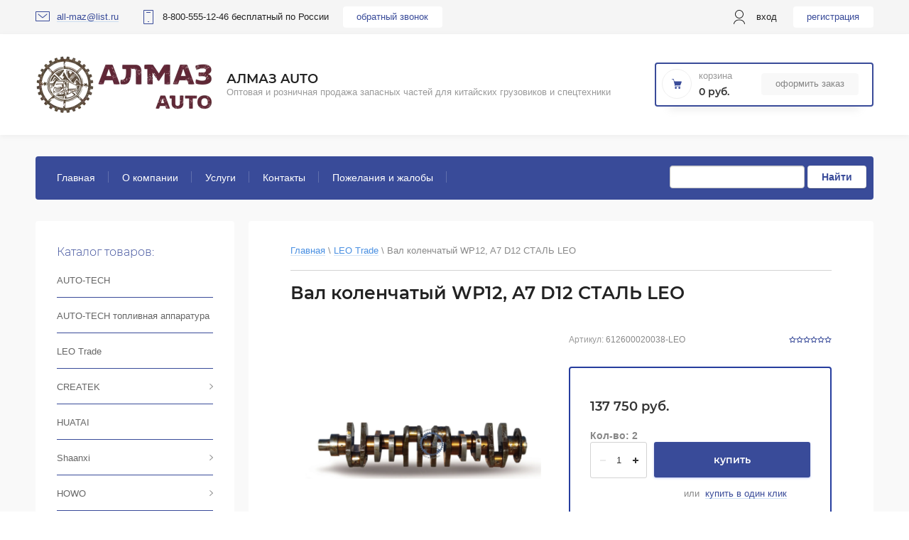

--- FILE ---
content_type: text/html; charset=utf-8
request_url: https://almaz-auto.com/magazin/product/1066052707
body_size: 14262
content:

	<!doctype html>
<html lang="ru">
<head>
<meta charset="utf-8">
<meta name="robots" content="all"/>
<title>Вал коленчатый WP12, A7 D12 СТАЛЬ LEO</title>
<meta name="description" content="Вал коленчатый WP12, A7 D12 СТАЛЬ LEO">
<meta name="keywords" content="Вал коленчатый WP12, A7 D12 СТАЛЬ LEO">
<meta name="SKYPE_TOOLBAR" content="SKYPE_TOOLBAR_PARSER_COMPATIBLE">
<meta name="viewport" content="width=device-width, initial-scale=1.0, maximum-scale=1.0, user-scalable=no">
<meta name="yandex-verification" content="d8003f4e6d9f51a1" />
<meta name="google-site-verification" content="Am8wUCiwYVeilgp_XlnyBPsIJTcYA-ULbr6jX6xIZ8Y" />
<meta name="cmsmagazine" content="cb261f9b518bb8af835497be0a315f16" />

<script src="/g/libs/jquery/1.10.2/jquery.min.js"></script>
<script src="/g/libs/jqueryui/1.10.3/jquery-ui.min.js" charset="utf-8"></script>

	<link rel="stylesheet" href="/g/css/styles_articles_tpl.css">

            <!-- 46b9544ffa2e5e73c3c971fe2ede35a5 -->
            <script src='/shared/s3/js/lang/ru.js'></script>
            <script src='/shared/s3/js/common.min.js'></script>
        <link rel='stylesheet' type='text/css' href='/shared/s3/css/calendar.css' /><link rel='stylesheet' type='text/css' href='/shared/highslide-4.1.13/highslide.min.css'/>
<script type='text/javascript' src='/shared/highslide-4.1.13/highslide-full.packed.js'></script>
<script type='text/javascript'>
hs.graphicsDir = '/shared/highslide-4.1.13/graphics/';
hs.outlineType = null;
hs.showCredits = false;
hs.lang={cssDirection:'ltr',loadingText:'Загрузка...',loadingTitle:'Кликните чтобы отменить',focusTitle:'Нажмите чтобы перенести вперёд',fullExpandTitle:'Увеличить',fullExpandText:'Полноэкранный',previousText:'Предыдущий',previousTitle:'Назад (стрелка влево)',nextText:'Далее',nextTitle:'Далее (стрелка вправо)',moveTitle:'Передвинуть',moveText:'Передвинуть',closeText:'Закрыть',closeTitle:'Закрыть (Esc)',resizeTitle:'Восстановить размер',playText:'Слайд-шоу',playTitle:'Слайд-шоу (пробел)',pauseText:'Пауза',pauseTitle:'Приостановить слайд-шоу (пробел)',number:'Изображение %1/%2',restoreTitle:'Нажмите чтобы посмотреть картинку, используйте мышь для перетаскивания. Используйте клавиши вперёд и назад'};</script>
<link rel="icon" href="/favicon.png" type="image/png">

<link rel='stylesheet' type='text/css' href='/t/images/__csspatch/1/patch.css'/>

<!--s3_require-->
<link rel="stylesheet" href="/g/basestyle/1.0.1/user/user.css" type="text/css"/>
<link rel="stylesheet" href="/g/basestyle/1.0.1/user/user.blue.css" type="text/css"/>
<script type="text/javascript" src="/g/basestyle/1.0.1/user/user.js" async></script>
<!--/s3_require-->
			
		
		
		
			<link rel="stylesheet" type="text/css" href="/g/shop2v2/default/css/theme.less.css">		
			<script type="text/javascript" src="/g/printme.js"></script>
		<script type="text/javascript" src="/g/shop2v2/default/js/tpl.js"></script>
		<script type="text/javascript" src="/g/shop2v2/default/js/baron.min.js"></script>
		
			<script type="text/javascript" src="/g/shop2v2/default/js/shop2.2.js"></script>
		
	<script type="text/javascript">shop2.init({"productRefs": {"855093507":{"cml_opisaniefajla_3828180039":{"import_files\/ee\/eed45e22-7347-11e5-8aea-00155dcc3903_04c4c728-3a39-11e7-bc7f-00155dcc390e.jpeg#612600020038\/AZ1246020014 \u0421\u0422\u0410\u041b\u042c LEO":["1066052707"]},"cml_ves_3809083606":{"120":["1066052707"]},"cml_polnoe_naimenovanie_2898163137":{"\u0412\u0430\u043b \u043a\u043e\u043b\u0435\u043d\u0447\u0430\u0442\u044b\u0439 WP12, A7 D12 \u0421\u0422\u0410\u041b\u042c LEO":["1066052707"]},"cml_tipnomenklatury_227884271":{"\u0422\u043e\u0432\u0430\u0440":["1066052707"]},"cml_vidnomenklatury_3494576303":{"\u0422\u043e\u0432\u0430\u0440 (\u043f\u0440. \u0422\u041c\u0426)":["1066052707"]}}},"apiHash": {"getPromoProducts":"497d9da5dafdfd58fc772694dd9e6bb0","getSearchMatches":"344f26ab722d007780d8041f8da9d042","getFolderCustomFields":"9236c8b9be72a907e017c92c1b0ba311","getProductListItem":"220cd52f8deed7f5dafe0d6a367d4a1a","cartAddItem":"7656e93a87d730a10dc14d4f10608e1a","cartRemoveItem":"40b81081655a39b287c0d3f210c68433","cartUpdate":"bd15bf5d3f13af9ce0a7ffc32e984249","cartRemoveCoupon":"73611596004b1c8b3346d08cb69983cd","cartAddCoupon":"ad3642f7bb8e675f546c49f7f19ace95","deliveryCalc":"6c6fd421e0f882d69cc370b3a33c6f4a","printOrder":"94015ca8914098a641328bfa92cbbf4b","cancelOrder":"471ee9a1398eff017c0e2c4296f5cc39","cancelOrderNotify":"107a4a8252bb857b5cd5d09edc3c7d03","repeatOrder":"691d5f7031d318eb29fc8c530e54358e","paymentMethods":"20c077a31659efaaa7cbcd2dbfdf0dfe","compare":"1dd461b018a699daf42c5d83adcf56a1"},"hash": null,"verId": 2600547,"mode": "product","step": "","uri": "/magazin","IMAGES_DIR": "/d/","my": {"show_sections":true,"lazy_load_subpages":true},"shop2_cart_order_payments": 1,"cf_margin_price_enabled": 0,"maps_yandex_key":"","maps_google_key":""});</script>
<style type="text/css">.product-item-thumb {width: 450px;}.product-item-thumb .product-image, .product-item-simple .product-image {height: 450px;width: 450px;}.product-item-thumb .product-amount .amount-title {width: 354px;}.product-item-thumb .product-price {width: 400px;}.shop2-product .product-side-l {width: 200px;}.shop2-product .product-image {height: 190px;width: 200px;}.shop2-product .product-thumbnails li {width: 56px;height: 56px;}</style>

<link rel="stylesheet" href="/g/templates/shop2/2.95.2/css/jquery-ui.min.css">
<link rel="stylesheet" href="/g/templates/shop2/2.95.2/css/uikit.min.css">
<link rel="stylesheet" href="/g/templates/shop2/2.95.2/css/jquery.formstyler.css">
<link rel="stylesheet" href="/g/libs/lightgallery/v1.2.19/lightgallery.css">

<link rel="stylesheet" href="/t/v5029/images/css/theme.scss.css">
<link rel="stylesheet" href="/t/v5029/images/css/new.css">

<script src="/g/s3/misc/math/0.0.1/s3.math.js" type="text/javascript"></script>
<script src="/g/s3/misc/eventable/0.0.1/s3.eventable.js" type="text/javascript"></script>
<script src="/g/s3/menu/allin/0.0.3/s3.menu.allin.js" type="text/javascript"></script>

<script src="/g/templates/shop2/2.95.2/js/jquery.formstyler.min.js" charset="utf-8"></script>
<script src="/g/templates/shop2/2.95.2/js/s3.form.js" charset="utf-8"></script>
<script src="/g/templates/shop2/2.95.2/js/resizeController.js" charset="utf-8"></script>
<script src="/g/libs/jquery-slick/1.6.0/slick.min.js" charset="utf-8"></script>
<script src="/g/libs/jquery-bgdsize/jquery.bgdsize.js" charset="utf-8"></script>
<script src="/g/libs/jquery-match-height/0.7.2/jquery.matchHeight.min.js" charset="utf-8"></script>
<script src="/g/templates/shop2/2.95.2/js/uikit.min.js" charset="utf-8"></script>

<script src="/g/templates/shop2/2.95.2/js/modal.min.js" charset="utf-8"></script>
<script src="/g/templates/shop2/2.95.2/js/offcanvas.min.js" charset="utf-8"></script>
<script src="/g/templates/shop2/widgets/js/map.js" charset="utf-8"></script>
<script src="/g/libs/flexmenu/1.4.2/flexmenu.min.js" charset="utf-8"></script>
<script src="/g/templates/shop2/2.95.2/js/jquery.waslidemenu.min.js" charset="utf-8"></script>
<script src="/g/libs/lightgallery/v1.2.19/lightgallery.js" charset="utf-8"></script>

<script src="/g/templates/shop2/2.95.2/js/main.js" charset="utf-8"></script>

<script type="text/javascript">
	var folders_shared = {
        '_92358707' : {
        _left : 4,
        _right : 5,
        _level : 1,
        folder_id : 92358707,
        folder_name : 'AUTO-TECH'
    },        '_153066705' : {
        _left : 6,
        _right : 7,
        _level : 1,
        folder_id : 153066705,
        folder_name : 'AUTO-TECH топливная аппаратура'
    },        '_46204107' : {
        _left : 8,
        _right : 9,
        _level : 1,
        folder_id : 46204107,
        folder_name : 'LEO Trade'
    },        '_495371703' : {
        _left : 10,
        _right : 15,
        _level : 1,
        folder_id : 495371703,
        folder_name : 'CREATEK'
    },        '_92359307' : {
        _left : 11,
        _right : 12,
        _level : 2,
        folder_id : 92359307,
        folder_name : 'CREATEK Европа'
    },        '_125760507' : {
        _left : 13,
        _right : 14,
        _level : 2,
        folder_id : 125760507,
        folder_name : 'CREATEK ассортимент'
    },        '_495373503' : {
        _left : 16,
        _right : 17,
        _level : 1,
        folder_id : 495373503,
        folder_name : 'HUATAI'
    },        '_495374303' : {
        _left : 18,
        _right : 21,
        _level : 1,
        folder_id : 495374303,
        folder_name : 'Shaanxi'
    },        '_46204507' : {
        _left : 19,
        _right : 20,
        _level : 2,
        folder_id : 46204507,
        folder_name : 'Weichai'
    },        '_495373303' : {
        _left : 22,
        _right : 25,
        _level : 1,
        folder_id : 495373303,
        folder_name : 'HOWO'
    },        '_92361507' : {
        _left : 23,
        _right : 24,
        _level : 2,
        folder_id : 92361507,
        folder_name : 'HOWO T5G / SITRAK C7H'
    },        '_495372703' : {
        _left : 26,
        _right : 27,
        _level : 1,
        folder_id : 495372703,
        folder_name : 'FAW'
    },        '_495372503' : {
        _left : 28,
        _right : 29,
        _level : 1,
        folder_id : 495372503,
        folder_name : 'Dong Feng'
    },        '_495375503' : {
        _left : 30,
        _right : 31,
        _level : 1,
        folder_id : 495375503,
        folder_name : 'CAMC'
    },        '_495372903' : {
        _left : 32,
        _right : 33,
        _level : 1,
        folder_id : 495372903,
        folder_name : 'FOTON'
    },        '_495371503' : {
        _left : 34,
        _right : 35,
        _level : 1,
        folder_id : 495371503,
        folder_name : 'BAW'
    },        '_495375103' : {
        _left : 36,
        _right : 37,
        _level : 1,
        folder_id : 495375103,
        folder_name : 'КПП'
    },        '_495371903' : {
        _left : 38,
        _right : 39,
        _level : 1,
        folder_id : 495371903,
        folder_name : 'Cummins ISF 2.8- 3.8'
    },        '_495372103' : {
        _left : 40,
        _right : 41,
        _level : 1,
        folder_id : 495372103,
        folder_name : 'CUMMINS M11'
    },        '_92360707' : {
        _left : 42,
        _right : 43,
        _level : 1,
        folder_id : 92360707,
        folder_name : 'CUMMINS 6ISBe,6ISDe, ГАЗЕЛЬ'
    },        '_495374903' : {
        _left : 44,
        _right : 45,
        _level : 1,
        folder_id : 495374903,
        folder_name : 'Автобусы'
    },        '_495373103' : {
        _left : 46,
        _right : 47,
        _level : 1,
        folder_id : 495373103,
        folder_name : 'FOTON малотоннажный'
    },        '_495373703' : {
        _left : 48,
        _right : 49,
        _level : 1,
        folder_id : 495373703,
        folder_name : 'ISUZU'
    },        '_495374103' : {
        _left : 50,
        _right : 51,
        _level : 1,
        folder_id : 495374103,
        folder_name : 'SDLG'
    },        '_495374503' : {
        _left : 52,
        _right : 53,
        _level : 1,
        folder_id : 495374503,
        folder_name : 'Shanghai'
    },        '_495374703' : {
        _left : 54,
        _right : 55,
        _level : 1,
        folder_id : 495374703,
        folder_name : 'XCMG'
    },        '_500303103' : {
        _left : 56,
        _right : 57,
        _level : 1,
        folder_id : 500303103,
        folder_name : 'LiuGong'
    },        '_500303303' : {
        _left : 58,
        _right : 59,
        _level : 1,
        folder_id : 500303303,
        folder_name : 'LonKing'
    },        '_500303503' : {
        _left : 60,
        _right : 61,
        _level : 1,
        folder_id : 500303503,
        folder_name : 'SHANTUI'
    },        '_495375303' : {
        _left : 62,
        _right : 65,
        _level : 1,
        folder_id : 495375303,
        folder_name : 'Масло, смазки, антифриз'
    },        '_158225302' : {
        _left : 66,
        _right : 67,
        _level : 1,
        folder_id : 158225302,
        folder_name : 'Стартеры'
    },        '_167365502' : {
        _left : 68,
        _right : 69,
        _level : 1,
        folder_id : 167365502,
        folder_name : 'Deutz (Спецтехника)'
    },        '_167365702' : {
        _left : 70,
        _right : 77,
        _level : 1,
        folder_id : 167365702,
        folder_name : 'JCB'
    },        '_6967304' : {
        _left : 71,
        _right : 72,
        _level : 2,
        folder_id : 6967304,
        folder_name : 'Запчасти на JCB 4CX'
    },        '_46209507' : {
        _left : 73,
        _right : 74,
        _level : 2,
        folder_id : 46209507,
        folder_name : 'AGB'
    },        '_167365902' : {
        _left : 78,
        _right : 79,
        _level : 1,
        folder_id : 167365902,
        folder_name : 'ZF (Спецтехника)'
    },        '_94400904' : {
        _left : 90,
        _right : 91,
        _level : 1,
        folder_id : 94400904,
        folder_name : 'SEM'
    },        '_268252705' : {
        _left : 92,
        _right : 95,
        _level : 1,
        folder_id : 268252705,
        folder_name : 'SHACMAN X3000/X5000/X6000'
    },        '_46208907' : {
        _left : 93,
        _right : 94,
        _level : 2,
        folder_id : 46208907,
        folder_name : 'Мосты HanDe Axle'
    },        '_268252905' : {
        _left : 96,
        _right : 97,
        _level : 1,
        folder_id : 268252905,
        folder_name : 'XGMA'
    },        '_332590305' : {
        _left : 98,
        _right : 99,
        _level : 1,
        folder_id : 332590305,
        folder_name : 'ROSTAR'
    },        '_46206707' : {
        _left : 100,
        _right : 125,
        _level : 1,
        folder_id : 46206707,
        folder_name : 'HONGYAN'
    },        '_46207507' : {
        _left : 101,
        _right : 102,
        _level : 2,
        folder_id : 46207507,
        folder_name : 'JAC'
    },        '_46208307' : {
        _left : 103,
        _right : 122,
        _level : 2,
        folder_id : 46208307,
        folder_name : 'Легковые'
    },        '_46211707' : {
        _left : 123,
        _right : 124,
        _level : 2,
        folder_id : 46211707,
        folder_name : 'Такси'
    }    }
</script> 

<link rel="stylesheet" href="/t/v5029/images/css/site.addons.less.css">
<!--[if lt IE 10]>
<script src="/g/libs/ie9-svg-gradient/0.0.1/ie9-svg-gradient.min.js"></script>
<script src="/g/libs/jquery-placeholder/2.0.7/jquery.placeholder.min.js"></script>
<script src="/g/libs/jquery-textshadow/0.0.1/jquery.textshadow.min.js"></script>
<script src="/g/s3/misc/ie/0.0.1/ie.js"></script>
<![endif]-->
<!--[if lt IE 9]>
<script src="/g/libs/html5shiv/html5.js"></script>
<![endif]-->

    <link rel="stylesheet" href="/t/v5029/images/theme15/theme.scss.css">

<link rel="stylesheet" href="/t/v5029/images/css/site_addons.scss.css">
</head>
<body class="inner product">
    <div class="hidden"></div>
    <div class="wrapper">
    	<div id="panel-menu" class="panel-menu uk-offcanvas">
	        <div class="panel-menu__inner uk-offcanvas-bar">
	        </div>
	    </div>
	    <div id="panel-search" class="panel-search uk-offcanvas">
	        <div class="panel-search__inner uk-offcanvas-bar">
	        </div>
	    </div>
	    <div id="panel-filter" class="panel-filter uk-offcanvas">
	        <div class="panel-filter__inner uk-offcanvas-bar">
	        </div>
	    </div>
        <header role="banner" class="header">
            <div class="head-top">
                <div class="head-top__wrapper">
                                            <div class="communications">
                                                            <div class="mail">
                                    <div class="mail__svg-button"></div>
                                    <div class="mail__block">
                                        <a href="mailto:all-maz@list.ru" class="mail__link"><span>all-maz@list.ru</span></a>
                                    </div>
                                </div>
                                                                                        <div class="phone">
                                    <div class="phone__svg-button"></div>
                                    <div class="phone__block">
                                                                                <a href="tel:8-800-555-12-46 бесплатный по России" class="phone__link">8-800-555-12-46 бесплатный по России</a>
                                                                            </div>
                                </div>
                                                        <div class="login">
                                <a href="#user" class="login__svg-button" data-uk-modal="{center: true}"></a>
                                <div id="user"class="login__login uk-modal">
                                    <div class="login__login-block uk-modal-dialog ">
                                        <span class="uk-modal-close uk-close uk-close-alt"></span>
                                        <div class="user-block">
		
		<div class="block-body">
			<div class="block-title">
				<div class="title">Вход в кабинет</div>
			</div>		
			<form method="post" action="/registraciya" class="users-forms">
				<input type="hidden" name="mode" value="login" />
				<div class="row">
					<label class="field text"><input type="text" name="login" id="login" tabindex="1" value="" placeholder="Логин" /></label>
				</div>
				<div class="row">
					<label class="field password"><input type="password" name="password" id="password" tabindex="2" value="" placeholder="Пароль" /></label>
				</div>
				<div class="user-block-btn">
					<button type="submit" class="signin-btn" tabindex="3">Вход</button>
					<div class="button-inner">
						<a class="forg_pass" href="/registraciya/forgot_password"><span>Забыли пароль?</span></a>
						<a href="/registraciya/register" class="register"><span>Регистрация</span></a>
					</div>
				</div>
			<re-captcha data-captcha="recaptcha"
     data-name="captcha"
     data-sitekey="6LfLhZ0UAAAAAEB4sGlu_2uKR2xqUQpOMdxygQnA"
     data-lang="ru"
     data-rsize="invisible"
     data-type="image"
     data-theme="light"></re-captcha></form>
							<div class="g-auth__row g-auth__social-min">
										



				
						<div class="g-form-field__title"><b>Также Вы можете войти через:</b></div>
			<div class="g-social">
																												<div class="g-social__row">
								<a href="/users/hauth/start/vkontakte?return_url=/magazin/product/1066052707" class="g-social__item g-social__item--vk-large" rel="nofollow">Vkontakte</a>
							</div>
																
			</div>
			
		
	
			<div class="g-auth__personal-note">
									
			
							Я выражаю <a href="/registraciya/agreement" target="_blank">согласие на передачу и обработку персональных данных</a> в соответствии с <a href="/registraciya/policy" target="_blank">политикой конфиденциальности</a>
					</div>
					</div>
					</div>	
	</div>                                    </div>
                                </div>
                            </div>
                            <div class="back-call">
                                <a href="#back-call-link" class="back-call__link" data-uk-modal="{center: true, target:'#back-call-link'}">обратный звонок</a>
                                	                                <div id="back-call-link" class="back-call-form uk-modal">
	                                	<div class="back-call-form__form-inner uk-modal-dialog ">
	                                		<span class="uk-modal-close uk-close uk-close-alt"></span>
	                                			<div class="tpl-anketa" data-api-url="/-/x-api/v1/public/?method=form/postform&param[form_id]=13688503&param[tpl]=global:shop2.2.95-form.minimal.tpl" data-api-type="form">
        <div class="form_bl_title">Обратный звонок</div>        <form method="post" action="/" data-s3-anketa-id="13688503">
        <input type="hidden" name="anketa_id" value="global:shop2.2.95-form.minimal.tpl">
        <input type="hidden" name="tpl" value="global:shop2.2.95-form.minimal.tpl">
        <input type="hidden" name="placeholdered_fields" value="1">
        <div class="form_inner">
                                                    <div class="tpl-field type-phone field-required field_93946061">
                                    <div class="field-value">
                                              <input  required  data-validator="phone" type="phone" class="phone" size="30" maxlength="100" value="" name="d[0]" placeholder="Телефон *"} placeholder="+7(___) ___-__-_____"   />
                                                          </div>
                </div>
                                                            <div class="tpl-field type-checkbox field-required field_18767504">
                                    <div class="field-value">
                                                                      <ul>
                                                            <li>
                                    <span>
                                        <input  required  id="checkbox13688504" type="checkbox" value="Нет" name="d[1]" />
                                        <label for="checkbox13688504">Я согласен на обработку персональных данных</label>
                                    </span>
                                </li>
                                                    </ul>
                                                          </div>
                </div>
                                                                <div class="tpl-field type-html field_18767704">Ознакомится с <a href="/polzovatelskoe-soglashenie">Пользовательским соглашением</a> и <a href="/politika-konfidencialnosti">Политикой Конфиденциальности</a></div>
                                        
                                                    
            <div class="tpl-field tpl-field-button">
                <button type="submit" class="tpl-form-button"><span>перезвоните мне</span></button>
            </div>
            <re-captcha data-captcha="recaptcha"
     data-name="captcha"
     data-sitekey="6LfLhZ0UAAAAAEB4sGlu_2uKR2xqUQpOMdxygQnA"
     data-lang="ru"
     data-rsize="invisible"
     data-type="image"
     data-theme="light"></re-captcha></form>
        	        
        </div>
        
    </div>
	                                	</div>
	                                </div>
                                                            </div> 
                        </div>
                       
                    <div class="authorization">
                                                     <div class="user">
                                <div class="user__svg-button"></div>
                                <a href="#user" class="user__link" data-uk-modal="{center: true, target:'#user'}">Вход</a>
                            </div>
                            <a href="/registraciya/register" class="reg">Регистрация</a>
                                 
                    </div>  
                </div>
            </div>
            <div class="head-middle">
                <div class="head-middle__wrapper">
                                            <div class="logo">
                                                       											<a class="logo__link" href="https://almaz-auto.com">
										<img src="/thumb/2/n_x_Lgvx86VD-VrJ9xZMaA/250r/d/360376_9982.png" alt="8-800-555-12-46 бесплатный по России" title="8-800-555-12-46 бесплатный по России">
									</a>
								                                                                                        <div class="site-name-block">
                                                                        												<a class="site-name-block__link" href="https://almaz-auto.com">
												АЛМАЗ AUTO
											</a>
										                                                                                                                <div class="site-name-block__desc">Оптовая и розничная продажа запасных частей для китайских грузовиков и спецтехники</div>
                                                                    </div>
                                                    </div>
                                        <div class="cart">
                        <div class="cart-wrap">
                            <a href="/magazin/cart" class="cart-wrap__cart-button"></a>
                        </div>
                        <div id="shop2-cart-preview">
	<div class="shop2-cart-wrapper">
		<div class="cart-svg"></div>
		<div class="shop2-block cart-preview ">
			<div class="block-title">
				<strong>Корзина</strong>
			</div>
			<div class="block-body">
									<div class="cart-title">0 руб.</div>
							</div>
		</div>
		<div class="cart-min-button">
			<a href="/magazin/cart" class="cart-button ">Оформить заказ</a>
		</div>
	</div>
</div>
<!-- Cart Preview -->                    </div>
                </div>
            </div>
            <nav class="nav-menu">
            	<form action="/magazin/search" method="get" accept-charset="utf-8" class="g-search">
					<div class="g-form-field__value">
						<input required="" class="g-form-control-text g-form-control-value g-form-control--required" type="text" data-field-width="210" size="30" maxlength="100" value="" name="search_text" id="g-search__input">
					</div>
					<button type="submit" class="g-button">Найти</button>
				<re-captcha data-captcha="recaptcha"
     data-name="captcha"
     data-sitekey="6LfLhZ0UAAAAAEB4sGlu_2uKR2xqUQpOMdxygQnA"
     data-lang="ru"
     data-rsize="invisible"
     data-type="image"
     data-theme="light"></re-captcha></form>
            
	        
    
                
    <ul class="menu-dws gr-header-menu clear-list site-width">
        
    								
									
                            
		                        
                     	    		    		            
                            <li  class="li open active">
                    <a class="a" href="/magazin" >Главная</a>
                        
                
    								
									
                            
		                                                </li>
                                                            
                     	    		    		            
                            <li  class="li">
                    <a class="a" href="/o-kompanii" >О компании</a>
                        
                
    								
									
                            
		                                                </li>
                                                            
                     	    		    		            
                            <li  class="li">
                    <a class="a" href="/uslugi" >Услуги</a>
                        
                
    								
									
                            
		                                                </li>
                                                            
                     	    		    		            
                            <li  class="li">
                    <a class="a" href="/kontakty" >Контакты</a>
                        
                
    								
									
                            
		                                                </li>
                                                            
                     	    		    		            
                            <li  class="li">
                    <a class="a" href="/pozhelaniya-i-zhaloby" >Пожелания и жалобы</a>
                        
                </li></ul>
                </nav>      
        </header> <!-- .site-header -->
        <div class="content-wrapper clear-self">
            <div class="container ">
            		                <aside role="complementary" class="sidebar left">
	                		                   	<div class="filter-containers">
		                    		                    	                   	</div>
	                    <div class="categories-wrap">
                        <div class="categories-title">Каталог товаров:</div>
                        
			
	
				
	<ul class="categories categories-menu left-menu clear-list">
										
				
							
									
									
																																							
				
							
									
									
																														
					<li  class="li">
						<a class="a" href="/avto-tech">
														AUTO-TECH
						</a>
																			
				
							
									
									
														</li>
																																					
					<li  class="li">
						<a class="a" href="/magazin/folder/avto-tech-toplivnaya-apparatura">
														AUTO-TECH топливная аппаратура
						</a>
																			
				
							
									
									
														</li>
																																					
					<li  class="li">
						<a class="a" href="/leo-trade">
														LEO Trade
						</a>
																			
				
							
									
									
														</li>
																																					
					<li  class="li has-child">
						<a class="a" href="/createk">
														CREATEK
						</a>
																			
				
							
									
									
														<ul class="level-2">
																															<li  class="li">
					<a href="/createk-euro">
												CREATEK Европа
					</a>
																			
				
							
									
									
														</li>
																																				<li  class="li">
					<a href="/createk-ass">
												CREATEK ассортимент
					</a>
																			
				
							
									
									
														</li>
											</ul></li>
																																					
					<li  class="li">
						<a class="a" href="/huatai">
														HUATAI
						</a>
																			
				
							
									
									
														</li>
																																					
					<li  class="li has-child">
						<a class="a" href="/shaanxi">
														Shaanxi
						</a>
																			
				
							
									
									
														<ul class="level-2">
																															<li  class="li">
					<a href="/magazin/folder/46204507">
												Weichai
					</a>
																			
				
							
									
									
														</li>
											</ul></li>
																																					
					<li  class="li has-child">
						<a class="a" href="/howo">
														HOWO
						</a>
																			
				
							
									
									
														<ul class="level-2">
																															<li  class="li">
					<a href="/t5g">
												HOWO T5G / SITRAK C7H
					</a>
																			
				
							
									
									
														</li>
											</ul></li>
																																					
					<li  class="li">
						<a class="a" href="/faw">
														FAW
						</a>
																			
				
							
									
									
														</li>
																																					
					<li  class="li">
						<a class="a" href="/dong-feng">
														Dong Feng
						</a>
																			
				
							
									
									
														</li>
																																					
					<li  class="li">
						<a class="a" href="/sams">
														CAMC
						</a>
																			
				
							
									
									
														</li>
																																					
					<li  class="li">
						<a class="a" href="/foton">
														FOTON
						</a>
																			
				
							
									
									
														</li>
																																					
					<li  class="li">
						<a class="a" href="/baw">
														BAW
						</a>
																			
				
							
									
									
														</li>
																																					
					<li  class="li">
						<a class="a" href="/kpp">
														КПП
						</a>
																			
				
							
									
									
														</li>
																																					
					<li  class="li">
						<a class="a" href="/cummins-isf-2-8-3-8">
														Cummins ISF 2.8- 3.8
						</a>
																			
				
							
									
									
														</li>
																																					
					<li  class="li">
						<a class="a" href="/cummins-m11">
														CUMMINS M11
						</a>
																			
				
							
									
									
														</li>
																																					
					<li  class="li">
						<a class="a" href="/cummins-kamaz-gazel">
														CUMMINS 6ISBe,6ISDe, ГАЗЕЛЬ
						</a>
																			
				
							
									
									
														</li>
																																					
					<li  class="li">
						<a class="a" href="/avtobusy">
														Автобусы
						</a>
																			
				
							
									
									
														</li>
																																					
					<li  class="li">
						<a class="a" href="/foton-malotonnazhnyj">
														FOTON малотоннажный
						</a>
																			
				
							
									
									
														</li>
																																					
					<li  class="li">
						<a class="a" href="/isuzu">
														ISUZU
						</a>
																			
				
							
									
									
														</li>
																																					
					<li  class="li">
						<a class="a" href="/zapchasti-na-sdlg">
														SDLG
						</a>
																			
				
							
									
									
														</li>
																																					
					<li  class="li">
						<a class="a" href="/shanghai">
														Shanghai
						</a>
																			
				
							
									
									
														</li>
																																					
					<li  class="li">
						<a class="a" href="/zapchasti-na-xcmg">
														XCMG
						</a>
																			
				
							
									
									
														</li>
																																					
					<li  class="li">
						<a class="a" href="/zapchasti-na-liugong">
														LiuGong
						</a>
																			
				
							
									
									
														</li>
																																					
					<li  class="li">
						<a class="a" href="/zapchasti-na-lonking">
														LonKing
						</a>
																			
				
							
									
									
														</li>
																																					
					<li  class="li">
						<a class="a" href="/zapchasti-na-shantui">
														SHANTUI
						</a>
																			
				
							
									
									
														</li>
																																					
					<li  class="li">
						<a class="a" href="/maslo-smazki-antifriz">
														Масло, смазки, антифриз
						</a>
																			
				
							
									
									
														</li>
																																					
					<li  class="li">
						<a class="a" href="/startery">
														Стартеры
						</a>
																			
				
							
									
									
														</li>
																																					
					<li  class="li">
						<a class="a" href="/deutz-spectehnika">
														Deutz (Спецтехника)
						</a>
																			
				
							
									
									
														</li>
																																					
					<li  class="li has-child">
						<a class="a" href="/zapchasti-na-jcb">
														JCB
						</a>
																			
				
							
									
									
														<ul class="level-2">
																															<li  class="li">
					<a href="/zapchasti-na-jcb-4cx">
												Запчасти на JCB 4CX
					</a>
																			
				
							
									
									
														</li>
																																				<li  class="li">
					<a href="/magazin/folder/46209507">
												AGB
					</a>
																			
				
							
									
									
														</li>
											</ul></li>
																																					
					<li  class="li">
						<a class="a" href="/zf-spectehnika">
														ZF (Спецтехника)
						</a>
																			
				
							
									
									
														</li>
																																					
					<li  class="li">
						<a class="a" href="/magazin/folder/94400904">
														SEM
						</a>
																			
				
							
									
									
														</li>
																																					
					<li  class="li has-child">
						<a class="a" href="/shacman-x3000">
														SHACMAN X3000/X5000/X6000
						</a>
																			
				
							
									
									
														<ul class="level-2">
																															<li  class="li">
					<a href="/hande_axle">
												Мосты HanDe Axle
					</a>
																			
				
							
									
									
														</li>
											</ul></li>
																																					
					<li  class="li">
						<a class="a" href="/xgma">
														XGMA
						</a>
																			
				
							
									
									
														</li>
																																					
					<li  class="li">
						<a class="a" href="/rostar">
														ROSTAR
						</a>
																			
				
							
									
									
														</li>
																																					
					<li  class="li has-child">
						<a class="a" href="/hongyan">
														HONGYAN
						</a>
																			
				
							
									
									
														<ul class="level-2">
																															<li  class="li">
					<a href="/jac">
												JAC
					</a>
																			
				
							
									
									
														</li>
																																				<li  class="li">
					<a href="/legkovie">
												Легковые
					</a>
																			
				
							
									
									
														</li>
																																				<li  class="li">
					<a href="/taxi">
												Такси
					</a>
											</li></ul>
		</li></ul>
		                    </div>         
	                </aside> <!-- .site-sidebar.left -->
                               
                <main role="main" class="main-in">
                	<div class="categories-button-wrap">
                    	<a href="#panel-menu"class="menu-button" data-uk-offcanvas="{mode:'slide', target:'#panel-menu'}">Каталог товаров</a>
		            	<form action="/magazin/search" method="get" accept-charset="utf-8" class="g-search">
							<div class="g-form-field__value">
								<input required="" class="g-form-control-text g-form-control-value g-form-control--required" type="text" data-field-width="210" size="30" maxlength="100" value="" name="search_text" id="g-search__input">
							</div>
							<button type="submit" class="g-button">Найти</button>
						<re-captcha data-captcha="recaptcha"
     data-name="captcha"
     data-sitekey="6LfLhZ0UAAAAAEB4sGlu_2uKR2xqUQpOMdxygQnA"
     data-lang="ru"
     data-rsize="invisible"
     data-type="image"
     data-theme="light"></re-captcha></form>
                    </div>
                                                            <div class="search-button-wrap">
                        <a href="#panel-search" class="search-button" data-uk-offcanvas="{mode:'slide', target:'#panel-search'}">Поиск запчастей</a>
                    </div>
                                        
                                      
                    <div class="main-wrap">
		            </div> <!-- container -->
		                                    <div class="content" >
                            <div class="content-inner">
                            	                            		<div class="site-path-wr">
	                            		<div class="page-points"><span class="path-close"></span></div>
										
<div class="site-path" data-url="/"><a href="/"><span>Главная</span></a> \ <a href="/leo-trade"><span>LEO Trade</span></a> \ <span>Вал коленчатый WP12, A7 D12 СТАЛЬ LEO</span></div>                            		</div>
									
	                                <h1>Вал коленчатый WP12, A7 D12 СТАЛЬ LEO</h1>
									
	<div class="shop2-cookies-disabled shop2-warning hide"></div>
	
	
	
		
							
			
							
			
							
			
		
					

<form
	method="post"
	action="/magazin?mode=cart&amp;action=add"
	accept-charset="utf-8"
	class="shop-product">

	<input type="hidden" name="kind_id" value="1066052707"/>
	<input type="hidden" name="product_id" value="855093507"/>
	<input type="hidden" name="meta" value='{&quot;cml_opisaniefajla_3828180039&quot;:&quot;import_files\/ee\/eed45e22-7347-11e5-8aea-00155dcc3903_04c4c728-3a39-11e7-bc7f-00155dcc390e.jpeg#612600020038\/AZ1246020014 \u0421\u0422\u0410\u041b\u042c LEO&quot;,&quot;cml_ves_3809083606&quot;:&quot;120&quot;,&quot;cml_polnoe_naimenovanie_2898163137&quot;:&quot;\u0412\u0430\u043b \u043a\u043e\u043b\u0435\u043d\u0447\u0430\u0442\u044b\u0439 WP12, A7 D12 \u0421\u0422\u0410\u041b\u042c LEO&quot;,&quot;cml_tipnomenklatury_227884271&quot;:&quot;\u0422\u043e\u0432\u0430\u0440&quot;,&quot;cml_vidnomenklatury_3494576303&quot;:&quot;\u0422\u043e\u0432\u0430\u0440 (\u043f\u0440. \u0422\u041c\u0426)&quot;}'/>
	<div class="product-wrapper">
		<div class="product-stars-top">
				
	
	<div class="tpl-rating-block">Рейтинг:<div class="tpl-stars"><div class="tpl-rating" style="width: 0%;"></div></div>(0 голосов)</div>

						</div>
		<div class="product-inner-left">
			<div class="product-slider-wrap">
				<div class="product-image-slider product-sl-init">
					<div class="slider-item">
													<a href="/d/az1246020014_stal_leojpeg_3.jpeg">
								<img src="/thumb/2/j03bDjcAxK6VZj8hsqVoDA/c/d/az1246020014_stal_leojpeg_3.jpeg" alt="Вал коленчатый WP12, A7 D12 СТАЛЬ LEO" title="Вал коленчатый WP12, A7 D12 СТАЛЬ LEO" />
							</a>
											</div>
	                				</div>	
			</div>
			                <div class="product-label">
                                                                
                                    </div>
            		
		</div>
		<div class="product-inner-right">
			<div class="product-stars">
					
	
	<div class="tpl-rating-block">Рейтинг:<div class="tpl-stars"><div class="tpl-rating" style="width: 0%;"></div></div>(0 голосов)</div>

									
	
					
	
	
					<div class="shop2-product-article"><span>Артикул:</span> 612600020038-LEO</div>
	
				</div>
							<div class="form-add">
					<div class="product-price">
							
							<div class="price-current">
		<strong>137&nbsp;750</strong> руб.			</div>
					</div>
					<div class="amount">Кол-во: 2  </div>
					<div class="product-amount-wrap">
						<div class="product-amount-in">
							
	<div class="product-amount">
					<div class="amount-title">Количество:</div>
							<div class="shop2-product-amount">
				<button type="button" class="amount-minus"></button><input type="text" name="amount" maxlength="4" value="1" /><button type="button" class="amount-plus"></button>
			</div>
			</div>
						</div>
						<div class="product-buttons">
							
			<button class="shop-product-btn type-3 buy" type="submit">
			<span>Купить</span>		</button>
	

<input type="hidden" value="Вал коленчатый WP12, A7 D12 СТАЛЬ LEO" name="product_name" />
<input type="hidden" value="https://almaz-auto.com/magazin/product/1066052707" name="product_link" />							<div class="buy-one-click-wr">
								<span>или</span>
					            <a href="#one-click" class="buy-one-click" data-uk-modal="{center: true, target:'#one-click'}">
					              <span>купить в один клик</span>
					            </a>
				          </div>
						</div>
					</div>
				</div>
				

 
		
	
											
							<div class="product-wrap-yashare">
					<div class="product-yashare-head"><span>поделиться в соц.сетях</span></div>
					<div class="yashare">
						<script type="text/javascript" src="https://yandex.st/share/share.js" charset="utf-8"></script>
						
						<style type="text/css">
							div.yashare span.b-share a.b-share__handle img,
							div.yashare span.b-share a.b-share__handle span {
								background-image: url("https://yandex.st/share/static/b-share-icon.png");
							}
						</style>
						<script src="//yastatic.net/es5-shims/0.0.2/es5-shims.min.js"></script>
						<script src="//yastatic.net/share2/share.js"></script>
						
						<div class="ya-share2" data-yashareL10n="ru" data-services="vkontakte,facebook,gplus,twitter"></div>
					</div>
				</div>
					</div>
	</div>
<re-captcha data-captcha="recaptcha"
     data-name="captcha"
     data-sitekey="6LfLhZ0UAAAAAEB4sGlu_2uKR2xqUQpOMdxygQnA"
     data-lang="ru"
     data-rsize="invisible"
     data-type="image"
     data-theme="light"></re-captcha></form><!-- Product -->
<div id="one-click" class="buy-one-click-wrap uk-modal">
  <div class="buy-one-click-inner uk-modal-dialog">
  	<span class="uk-modal-close uk-close uk-close-alt"></span>
        <div class="tpl-anketa" data-api-url="/-/x-api/v1/public/?method=form/postform&param[form_id]=13689503&param[tpl]=global:shop2.2.95-form.minimal.tpl" data-api-type="form">
        <div class="form_bl_title">Купить в один клик</div>        <form method="post" action="/" data-s3-anketa-id="13689503">
        <input type="hidden" name="anketa_id" value="global:shop2.2.95-form.minimal.tpl">
        <input type="hidden" name="tpl" value="global:shop2.2.95-form.minimal.tpl">
        <input type="hidden" name="placeholdered_fields" value="1">
        <div class="form_inner">
                                                    <div class="tpl-field type-phone field_95950861">
                                    <div class="field-value">
                                              <input  data-validator="phone" type="phone" class="phone" size="30" maxlength="100" value="" name="d[0]" placeholder="ваш телефон "} placeholder="+7(___) ___-__-_____"   />
                                                          </div>
                </div>
                                                            <div class="tpl-field type-hidden link">
                                    <div class="field-value">
                                              <input type="hidden" name="d[1]" value="">
                                                          </div>
                </div>
                                                            <div class="tpl-field type-hidden ip">
                                    <div class="field-value">
                                              <input type="hidden" name="d[2]" value="18.118.197.236">
                                                          </div>
                </div>
                                                            <div class="tpl-field type-hidden prodname">
                                    <div class="field-value">
                                              <input type="hidden" name="d[3]" value="">
                                                          </div>
                </div>
                                                            <div class="tpl-field type-checkbox field-required field_18768504">
                                    <div class="field-value">
                                                                      <ul>
                                                            <li>
                                    <span>
                                        <input  required  id="checkbox13689507" type="checkbox" value="Нет" name="d[4]" />
                                        <label for="checkbox13689507">Я согласен на обработку персональных данных</label>
                                    </span>
                                </li>
                                                    </ul>
                                                          </div>
                </div>
                                                                <div class="tpl-field type-html field_18768704">Ознакомится с <a href="/polzovatelskoe-soglashenie">Пользовательским соглашением</a> и <a href="/politika-konfidencialnosti">Политикой Конфиденциальности</a></div>
                                        
                                                    
            <div class="tpl-field tpl-field-button">
                <button type="submit" class="tpl-form-button"><span>Отправить</span></button>
            </div>
            <re-captcha data-captcha="recaptcha"
     data-name="captcha"
     data-sitekey="6LfLhZ0UAAAAAEB4sGlu_2uKR2xqUQpOMdxygQnA"
     data-lang="ru"
     data-rsize="invisible"
     data-type="image"
     data-theme="light"></re-captcha></form>
        	        
        </div>
        
    </div>
  </div>
</div>

	


	<div class="shop2-product-data">
		
			<div class="accordion">
				
				
								
								
				
									<div class="accordion__item">
				        <a href="#shop2-tabs-01"><span>Отзывы</span></a>
				    </div>
					<div class="accordion__data" id="shop2-tabs-04">
																		<div class="uk-modal" id="coment">
							<div class="comments-wrap uk-modal-dialog">
							<span class="icon-closed uk-modal-close uk-close uk-close-alt"></span>
		                    		
	
							
			<div class="tpl-block-header">Оставьте отзыв</div>

			<div class="tpl-info">
				Заполните обязательные поля <span class="tpl-required">*</span>.
			</div>

			<form action="" method="post" class="tpl-form">
							
															<input type="hidden" name="comment_id" value="" />
														 
												<div class="tpl-field" data-name="Имя">
							<div class="tpl-title">
								Имя:
																	<span class="tpl-required">*</span>
																							</div>
							
							<div class="tpl-value">
																	<input placeholder="" type="text" size="40" name="author_name" maxlength="" value ="" />
															</div>

													</div>
												
														 
												<div class="tpl-field" data-name="E-mail">
							<div class="tpl-title">
								E-mail:
																							</div>
							
							<div class="tpl-value">
																	<input placeholder="" type="text" size="40" name="author" maxlength="" value ="" />
															</div>

													</div>
												
														 
												
														 
												
													
																																																		<div class="tpl-field">
						<div class="tpl-title">
							Оценка:
															<span class="tpl-required">*</span>
																				</div>
						<div class="tpl-field-rating tpl-field">
							<div class="tpl-field-rating_wr">
								<label class="tpl-title" for="d[1]">
									1
																			<span class="tpl-required"></span>
																										</label>
								
																	<div class="tpl-stars">
										<span>1</span>
										<span>2</span>
										<span>3</span>
										<span>4</span>
										<span>5</span>
										<input name="rating" type="hidden" value="1" />
									</div>
									
									
							</div>
						</div>
					</div>
													
																																				<div class="tpl-field" data-name="Комментарий">
					<div class="tpl-title">
						Комментарий:
													<span class="tpl-required">*</span>
																	</div>
					
					<div class="tpl-value">
						<textarea placeholder="" cols="55" rows="10" name="text"></textarea>
					</div>

					
				</div>
																				
																																																					<div class="tpl-field">
					<input type="submit" class="tpl-button" value="Отправить" />
				</div>
			<re-captcha data-captcha="recaptcha"
     data-name="captcha"
     data-sitekey="6LfLhZ0UAAAAAEB4sGlu_2uKR2xqUQpOMdxygQnA"
     data-lang="ru"
     data-rsize="invisible"
     data-type="image"
     data-theme="light"></re-captcha></form>
			
								</div>
						</div>
						<div class="btn1-inner">
							<a href="#coment" class="btn1" data-uk-modal="{center: true, target:'#coment'}">Добавить отзыв</a>
						</div>
	                </div>

                
																																																																																																																																																																
			</div><!-- Product Desc -->
		
			</div>

	


        
            <h4 class="shop2-product-folders-header">Находится в разделах</h4>
        <div class="shop2-product-folders"><a href="/leo-trade">LEO Trade<span></span></a></div>
    

	


	
	</div> <!-- .content-inner -->
                        </div> <!-- .content -->
                    </div> <!-- main-wrap -->
                                                                            </main> <!-- .main -->
                
				                

                    </div> <!-- .content-wrapper -->
            </div> <!-- wrapper -->
    <footer role="contentinfo" class="footer">
       <div class="footer__wrap">  
            <div class="site-name-bottom">
                                                                                <p>Copyright &copy; 2009-2025&nbsp;АЛМАЗ AUTO</p>

<p><a href="/polzovatelskoe-soglashenie">Пользовательское соглашение</a></p>

<p><a href="/politika-konfidencialnosti">Политика конфиденциальности</a></p>
            </div> 
                            <div class="address">г. Москва, ул. Василия Петушкова, д. 3, строение 1</div> 
                                    	<div class="site-copyright"><span style='font-size:14px;' class='copyright'><!--noindex--> <span style="text-decoration:underline; cursor: pointer;" onclick="javascript:window.open('https://design.megagr'+'oup.ru/solution/shop/?utm_referrer='+location.hostname)" class="copyright">Мегагрупп.ру</span> <!--/noindex--></span><br>
            	<span style="font-size:10px;" class="copyright"><a href="https://adlaim.ru" target="_blank" class="copyright">Продвижение сайтов — Adlaim</a></span>
            	</div>
            	
                      
        </div> 
        <div class="footer__bottom">
            <div class="site-counters"><script src="//code.jivosite.com/widget/j8CEZa6JYf" async></script>

<!--LiveInternet counter--><script type="text/javascript">
document.write('<a href="//www.liveinternet.ru/click" '+
'target="_blank"><img src="//counter.yadro.ru/hit?t26.6;r'+
escape(document.referrer)+((typeof(screen)=='undefined')?'':
';s'+screen.width+'*'+screen.height+'*'+(screen.colorDepth?
screen.colorDepth:screen.pixelDepth))+';u'+escape(document.URL)+
';h'+escape(document.title.substring(0,150))+';'+Math.random()+
'" alt="" title="LiveInternet: показано число посетителей за'+
' сегодня" '+
'border="0" width="88" height="15"><\/a>')
</script><!--/LiveInternet→

<!-- Yandex.Metrika counter -->
<script type="text/javascript" >
   (function(m,e,t,r,i,k,a){m[i]=m[i]||function(){(m[i].a=m[i].a||[]).push(arguments)};
   m[i].l=1*new Date();k=e.createElement(t),a=e.getElementsByTagName(t)[0],k.async=1,k.src=r,a.parentNode.insertBefore(k,a)})
   (window, document, "script", "https://mc.yandex.ru/metrika/tag.js", "ym");

   ym(80611321, "init", {
        clickmap:true,
        trackLinks:true,
        accurateTrackBounce:true,
        webvisor:true
   });
</script>
<noscript><div><img src="https://mc.yandex.ru/watch/80611321" style="position:absolute; left:-9999px;" alt="" /></div></noscript>
<!-- /Yandex.Metrika counter -->

<!-- Global site tag (gtag.js) - Google Analytics -->
<script async src="https://www.googletagmanager.com/gtag/js?id=UA-154505916-27"></script>
<script>
  window.dataLayer = window.dataLayer || [];
  function gtag(){dataLayer.push(arguments);}
  gtag('js', new Date());

  gtag('config', 'UA-154505916-27');
</script>
<!--__INFO2026-01-23 00:54:52INFO__-->
</div>  
        </div> 
    </footer> <!-- .site-footer -->

<!-- assets.bottom -->
<!-- </noscript></script></style> -->
<script src="/my/s3/js/site.min.js?1768978399" ></script>
<script >/*<![CDATA[*/
var megacounter_key="517c186954cda269385062d41cf23c30";
(function(d){
    var s = d.createElement("script");
    s.src = "//counter.megagroup.ru/loader.js?"+new Date().getTime();
    s.async = true;
    d.getElementsByTagName("head")[0].appendChild(s);
})(document);
/*]]>*/</script>
<script >/*<![CDATA[*/
$ite.start({"sid":2579304,"vid":2600547,"aid":3105728,"stid":4,"cp":21,"active":true,"domain":"almaz-auto.com","lang":"ru","trusted":false,"debug":false,"captcha":3,"onetap":[{"provider":"vkontakte","provider_id":"51948506","code_verifier":"23NQjJl3MZMWONZzzmwGZ2jYJzEyAlcWZMEMGij1IYN"}]});
/*]]>*/</script>
<!-- /assets.bottom -->
</body>
</html>
<!-- 1551 -->


--- FILE ---
content_type: text/css
request_url: https://almaz-auto.com/t/images/__csspatch/1/patch.css
body_size: 1046
content:
html .g-button { background-color: rgb(57, 75, 153); }
html .g-button { background-image: linear-gradient(-180deg, rgb(57, 75, 153) 0%, rgb(57, 75, 153) 100%); }
html .g-button:active { background-color: rgb(57, 75, 153); }
html a { color: rgb(57, 75, 153); }
html .mail__svg-button { background-image: url("./860247dd9e38ed99e7263aa53decec89.svg"); }
html .phone__svg-button { background-image: url("./c474cc08f038d1f78d36204ce3a1eef7.svg"); }
html .back-call__link { color: rgb(57, 75, 153); }
html .reg { color: rgb(57, 75, 153); }
html .reg:hover { color: rgb(57, 75, 153); }
html .menu-dws { background-color: rgb(57, 75, 153); }
html .categories-button-wrap .menu-button { background-color: rgb(57, 75, 153); }
html .discounts-wrapper { background-color: rgb(57, 75, 153); }
html .discounts__desc { color: rgb(57, 75, 153); }
html .issues { border-top-color: rgb(57, 75, 153); }
html .issues { border-right-color: rgb(57, 75, 153); }
html .issues { border-bottom-color: rgb(57, 75, 153); }
html .issues { border-left-color: rgb(57, 75, 153); }
html .brands-cars__counter { background-color: rgb(57, 75, 153); }
@media (max-width: 1179px) { html .cars__title { background-color: rgb(57, 75, 153); } }
html .cars-collection .slick-prev { background-color: rgb(57, 75, 153); }
@media (max-width: 480px) { html .cars-collection .slick-prev { border-top-color: rgb(57, 75, 153); } }
@media (max-width: 480px) { html .cars-collection .slick-prev { border-right-color: rgb(57, 75, 153); } }
@media (max-width: 480px) { html .cars-collection .slick-prev { border-bottom-color: rgb(57, 75, 153); } }
@media (max-width: 480px) { html .cars-collection .slick-prev { border-left-color: rgb(57, 75, 153); } }
html .cars-collection .slick-next { background-color: rgb(57, 75, 153); }
@media (max-width: 1179px) { html .reviews__title { background-color: rgb(57, 75, 153); } }
html .container-buttons .all { background-color: rgb(57, 75, 153); }
html .categories-title { color: rgb(57, 75, 153); }
html .categories .li .a::after { background-color: rgb(57, 75, 153); }
html .footer { box-shadow: rgb(57, 75, 153) 0px 10px 0px 0px inset; }
html .tpl-anketa .form_inner .tpl-form-button { background-color: rgb(57, 75, 153); }
html .shop2-btn { border-top-color: rgb(57, 75, 153); }
html .shop2-btn { border-right-color: rgb(57, 75, 153); }
html .shop2-btn { border-bottom-color: rgb(57, 75, 153); }
html .shop2-btn { border-left-color: rgb(57, 75, 153); }
html .shop2-cart-wrapper { border-top-color: rgb(57, 75, 153); }
html .shop2-cart-wrapper { border-right-color: rgb(57, 75, 153); }
html .shop2-cart-wrapper { border-bottom-color: rgb(57, 75, 153); }
html .shop2-cart-wrapper { border-left-color: rgb(57, 75, 153); }
html .shop2-cart-wrapper .cart-svg { background-image: url("./26fc0e4d8dfb19e9293629ee6eeda549.svg"); }
html .shop2-cart-wrapper .cart-min-button .cart-button.active { background-color: rgb(57, 75, 153); }
html .shop-sorting-panel .views-shop-wrap { background-color: rgb(57, 75, 153); }
html .shop-sorting-panel .views-shop-wrap .view-shop2 a.thumbs.active-view { background-image: url("./591603650358ee1cdbe2da3ecd5d25aa.svg"); }
html .shop-sorting-panel .views-shop-wrap .view-shop2 a.simple { background-image: url("./6c48efcab02fffdc97634174edf3276e.svg"); }
html .shop-sorting-panel .views-shop-wrap .view-shop2 a.pricelist { background-image: url("./ca079ec923143e074e712c3d43c0c019.svg"); }
html .th-wrap { background-color: rgb(57, 75, 153); }
html .cart-wrapper .cart-bl-left .buttons-wrap .shops-btn { background-color: rgb(57, 75, 153); }
html .sidebar.right .cart-bl-right .shop2-cart-total .cart-total-inner.total .cart-total-sum { color: rgb(57, 75, 153); }
html .sidebar.right .cart-bl-right .shop2-cart-total .without-registration > .shop2-btn { color: rgb(57, 75, 153); }
html .sidebar.right .cart-bl-right .shop2-cart-total .without-registration > .shop2-btn span::before { background-color: rgb(57, 75, 153); }
html .sidebar.right .cart-bl-right .shop2-cart-total .wrap-button .shop2-btn { background-color: rgb(57, 75, 153); }
html .sidebar.right .cart-bl-right .shop2-coupon .coupon-btn { color: rgb(57, 75, 153); }
html div.product-list.product-list-thumbs .product-inner .product-item .product_bot .product-buttons .shop-product-btn { background-color: rgb(57, 75, 153); }
html .product-wrapper .product-inner-right .product-stars .tpl-stars { background-image: url("./dabcf5882dd14aedda6e6836782e3235.svg"); }
html .product-wrapper .product-inner-right .product-amount-wrap .product-buttons .shop-product-btn { background-color: rgb(57, 75, 153); }
html .product-wrapper .product-inner-right .product-wrap-yashare .product-yashare-head { color: rgb(57, 75, 153); }
html .product-wrapper .product-inner-right .product-wrap-yashare .product-yashare-head span::before { background-color: rgb(57, 75, 153); }
html .shop2-product-data .accordion__item { background-color: rgb(57, 75, 153); }
html .btn1-inner .btn1 { background-color: rgb(57, 75, 153); }
html .shop2-order-options .text-center .shop2-btn { background-color: rgb(57, 75, 153); }
html .shop-main-header { background-color: rgb(57, 75, 153); }
html .shop2-order-form .form-item .shop2-btn { background-color: rgb(57, 75, 153); }


--- FILE ---
content_type: text/css
request_url: https://almaz-auto.com/t/v5029/images/theme15/theme.scss.css
body_size: 79846
content:
@charset "utf-8";
@font-face {
  font-family: 'montserrat-s-b';
  src: url('/g/fonts/montserrat//montserrat-s-b.eot?#iefix') format('embedded-opentype'), url('/g/fonts/montserrat//montserrat-s-b.woff') format('woff'), url('/g/fonts/montserrat//montserrat-s-b.ttf') format('truetype'), url('/g/fonts/montserrat//montserrat-s-b.svg#montserrat-s-b') format('svg');
  font-weight: normal;
  font-style: normal; }

@font-face {
  font-family: 'montserrat-l';
  src: url('/g/fonts/montserrat//montserrat-l.eot?#iefix') format('embedded-opentype'), url('/g/fonts/montserrat//montserrat-l.woff') format('woff'), url('/g/fonts/montserrat//montserrat-l.ttf') format('truetype'), url('/g/fonts/montserrat//montserrat-l.svg#montserrat-l') format('svg');
  font-weight: normal;
  font-style: normal; }

@font-face {
  font-family: 'montserrat-m';
  src: url('/g/fonts/montserrat//montserrat-m.eot?#iefix') format('embedded-opentype'), url('/g/fonts/montserrat//montserrat-m.woff') format('woff'), url('/g/fonts/montserrat//montserrat-m.ttf') format('truetype'), url('/g/fonts/montserrat//montserrat-m.svg#montserrat-m') format('svg');
  font-weight: normal;
  font-style: normal; }

html {
  overflow-y: scroll;
  font-family: sans-serif;
  -ms-text-size-adjust: 100%;
  -webkit-text-size-adjust: 100%; }

body {
  margin: 0; }

article, aside, details, figcaption, figure, footer, header, hgroup, main, nav, section, summary {
  display: block; }

audio, canvas, progress, video {
  display: inline-block;
  vertical-align: baseline; }

audio:not([controls]) {
  display: none;
  height: 0; }

[hidden], template {
  display: none; }

a {
  background: transparent; }

a:active, a:hover {
  outline: 0; }

abbr[title] {
  border-bottom: 1px dotted; }

b, strong {
  font-weight: bold; }

dfn {
  font-style: italic; }

h1 {
  margin: 0.67em 0;
  font-size: 2em; }

mark {
  background: #ff0;
  color: #000; }

small {
  font-size: 80%; }

sub, sup {
  position: relative;
  vertical-align: baseline;
  font-size: 75%;
  line-height: 0; }

sup {
  top: -0.5em; }

sub {
  bottom: -0.25em; }

img {
  border: 0; }

svg:not(:root) {
  overflow: hidden; }

figure {
  margin: 1em 40px; }

hr {
  -moz-box-sizing: content-box;
  box-sizing: content-box;
  height: 0; }

pre {
  overflow: auto; }

code, kbd, pre, samp {
  font-size: 1em;
  font-family: monospace, monospace; }

button, input, optgroup, select, textarea {
  margin: 0;
  color: inherit;
  font: inherit; }

button {
  overflow: visible; }

button, select {
  text-transform: none; }

button, html input[type="button"], input[type="reset"], input[type="submit"] {
  cursor: pointer;
  -webkit-appearance: button; }

button[disabled], html input[disabled] {
  cursor: default; }

button::-moz-focus-inner, input::-moz-focus-inner {
  padding: 0;
  border: 0; }

input {
  line-height: normal; }

input[type="checkbox"], input[type="radio"] {
  box-sizing: border-box;
  padding: 0; }

input[type="number"]::-webkit-inner-spin-button, input[type="number"]::-webkit-outer-spin-button {
  height: auto; }

input[type="search"] {
  -webkit-box-sizing: content-box;
  -moz-box-sizing: content-box;
  box-sizing: content-box;
  -webkit-appearance: textfield; }

input[type="search"]::-webkit-search-cancel-button, input[type="search"]::-webkit-search-decoration {
  -webkit-appearance: none; }

fieldset {
  margin: 0 2px;
  padding: 0.35em 0.625em 0.75em;
  border: 1px solid #c0c0c0; }

legend {
  padding: 0;
  border: 0; }

textarea {
  overflow: auto; }

optgroup {
  font-weight: bold; }

table {
  border-spacing: 0;
  border-collapse: collapse; }

td, th {
  padding: 0; }

@media print {
  * {
    background: transparent !important;
    color: #000 !important;
    box-shadow: none !important;
    text-shadow: none !important; }

  a, a:visited {
    text-decoration: underline; }

  a[href]:after {
    content: " (" attr(href) ")"; }

  abbr[title]:after {
    content: " (" attr(title) ")"; }

  pre, blockquote {
    border: 1px solid #999;
    page-break-inside: avoid; }

  thead {
    display: table-header-group; }

  tr, img {
    page-break-inside: avoid; }

  img {
    max-width: 100% !important; }

  @page {
    margin: 0.5cm; }

  p, h2, h3 {
    orphans: 3;
    widows: 3; }

  h2, h3 {
    page-break-after: avoid; } }

.hide {
  display: none; }

.show {
  display: block; }

.invisible {
  visibility: hidden; }

.visible {
  visibility: visible; }

.reset-indents {
  padding: 0;
  margin: 0; }

.reset-font {
  line-height: 0;
  font-size: 0; }

.clear-list {
  list-style: none;
  padding: 0;
  margin: 0; }

.clearfix:before, .clearfix:after {
  display: table;
  content: "";
  line-height: 0;
  font-size: 0; }
  .clearfix:after {
    clear: both; }

.clear {
  visibility: hidden;
  clear: both;
  height: 0;
  font-size: 1px;
  line-height: 0; }

.clear-self:after {
  display: block;
  visibility: hidden;
  clear: both;
  height: 0;
  content: ''; }

.thumb, .YMaps, .ymaps-map {
  color: #000; }

.table {
  display: table; }
  .table .tr {
    display: table-row; }
    .table .tr .td {
      display: table-cell; }

.table0, .table1, .table2 {
  border-collapse: collapse; }
  .table0 td, .table1 td, .table2 td {
    padding: 0.5em; }

.table1, .table2 {
  border: 1px solid #afafaf; }
  .table1 td, .table2 td, .table1 th, .table2 th {
    border: 1px solid #afafaf; }

.table2 th {
  padding: 0.5em;
  color: #fff;
  background: #f00; }

html, body {
  height: 100%; }

body {
  position: relative;
  min-width: 320px;
  text-align: left;
  font-weight: 400;
  color: #888;
  font: 13px Arial, Helvetica, sans-serif;
  line-height: 1.25; }

h1, h2, h3, h4, h5, h6 {
  color: #222;
  font-family: 'montserrat-s-b', Arial, Helvetica, sans-serif;
  font-weight: 600;
  font-style: normal;
  line-height: normal; }

h1 {
  margin-top: 0;
  font-size: 25px; }

h2 {
  font-size: 20px; }

h3 {
  font-size: 15px; }

h4 {
  font-size: 13px; }

h5 {
  font-size: 11px; }

h6 {
  font-size: 9px; }

h5, h6 {
  font-weight: bold; }

a {
  text-decoration: underline;
  color: #4a90e2; }

a:hover {
  text-decoration: none; }

a img {
  border-color: #888; }

.site-path {
  font-size: 13px;
  white-space: pre-wrap;
  line-height: 1;
  color: #888;
  padding: 0 0 21px 0;
  border-bottom: 1px solid #d3d3d3;
  margin: 0 0 16px 0; }
  .site-path.opend {
    display: block; }
  @media (max-width: 640px) {
  .site-path {
    display: none;
    text-align: center; } }
  .site-path a {
    color: #4a90e2;
    text-decoration: none; }
    .site-path a span {
      position: relative; }
      .site-path a span:before {
        position: absolute;
        content: '';
        bottom: 0;
        left: 0;
        right: 0;
        height: 1px;
        background: #4a90e2;
        opacity: 0.25; }

.header a img, .sidebar a img, .footer a img {
  border: none; }

.header p, .footer p {
  margin: 0; }

.sidebar p:first-child {
  margin-top: 0; }
  .sidebar p:last-child {
    border-bottom: 0; }

@media (max-width: 640px) {
    h1 {
      font-size: 18px;
      text-align: center; } }

textarea {
  max-width: 100%; }

.not-available {
  display: none; }

textarea, object, object embed, .table-wrapper {
  max-width: 100%; }

.table-wrapper {
  overflow: auto; }

.search_li {
  display: none !important; }

.wrapper {
  position: relative;
  min-height: 100%;
  margin-bottom: -230px;
  background-color: #f9f9f9; }
  .wrapper:after {
    display: block;
    visibility: hidden;
    height: 230px;
    content: ""; }

.hidden {
  position: fixed;
  top: 0;
  left: 0;
  right: 0;
  bottom: 0;
  opacity: 0;
  visibility: hidden;
  background: rgba(0, 0, 0, 0.6);
  -webkit-transition: all 0.3s;
  -moz-transition: all 0.3s;
  -o-transition: all 0.3s;
  -ms-transition: all 0.3s;
  transition: all 0.3s;
  z-index: 99; }

.active {
  opacity: 1;
  visibility: visible; }

.head-top {
  background-color: #f5f5f5; }
  @media (max-width: 1024px) {
  .head-top {
    background-color: #fcfcfc; } }
  .head-top__wrapper {
    position: relative;
    max-width: 1180px;
    margin: 0 auto;
    z-index: 999;
    display: -moz-box;
    display: -webkit-box;
    display: -webkit-flex;
    display: -moz-flex;
    display: -ms-flexbox;
    display: flex;
    -webkit-box-pack: justify;
    -ms-flex-pack: justify;
    -webkit-justify-content: space-between;
    -moz-justify-content: space-between;
    justify-content: space-between;
    padding: 9px 0; }
  @media (max-width: 1179px) {
    .head-top__wrapper {
      padding: 9px 30px; } }
  @media (max-width: 1024px) {
    .head-top__wrapper {
      min-height: auto;
      background-color: #fcfcfc;
      padding: 0 30px; } }
  @media (max-width: 640px) {
    .head-top__wrapper {
      padding: 0; } }

.communications {
  display: -moz-box;
  display: -webkit-box;
  display: -webkit-flex;
  display: -moz-flex;
  display: -ms-flexbox;
  display: flex;
  -webkit-box-align: center;
  -ms-flex-align: center;
  -webkit-align-items: center;
  -moz-align-items: center;
  align-items: center; }
  @media (max-width: 640px) {
  .communications {
    width: 100%; } }

.mail {
  display: -moz-box;
  display: -webkit-box;
  display: -webkit-flex;
  display: -moz-flex;
  display: -ms-flexbox;
  display: flex;
  margin: 0 35px 0 0; }
  @media (max-width: 1024px) {
  .mail {
    margin: 0; } }
  .mail__svg-button {
    display: block;
    margin: 0 10px 0 0;
    width: 20px;
    height: 14px;
    background: url("data:image/svg+xml,%3Csvg%20version%3D%221.1%22%20baseProfile%3D%22full%22%20xmlns%3D%22http%3A%2F%2Fwww.w3.org%2F2000%2Fsvg%22%20xmlns%3Axlink%3D%22http%3A%2F%2Fwww.w3.org%2F1999%2Fxlink%22%20xmlns%3Aev%3D%22http%3A%2F%2Fwww.w3.org%2F2001%2Fxml-events%22%20xml%3Aspace%3D%22preserve%22%20x%3D%220px%22%20y%3D%220px%22%20width%3D%2220px%22%20height%3D%2214px%22%20%20viewBox%3D%220%200%2020%2014%22%20preserveAspectRatio%3D%22none%22%20shape-rendering%3D%22geometricPrecision%22%3E%22%3Cpath%20d%3D%22M0%201.007C0%20.45.455%200%20.992%200h18.016c.548%200%20.992.45.992%201.007v11.986c0%20.556-.455%201.007-.992%201.007H.992A.999.999%200%200%201%200%2012.993V1.007zM19.008%2013C18.995%2013%2019%201.007%2019%201.007%2019%201%20.992%201%20.992%201%201.005%201%201%2012.993%201%2012.993%201%2013%2019.008%2013%2019.008%2013zM3.68%204.384a.5.5%200%201%201%20.64-.768l5.616%204.68c.026.022.102.021.128%200l5.616-4.68a.5.5%200%201%201%20.64.768l-5.615%204.68a1.124%201.124%200%200%201-1.41%200L3.68%204.384z%22%20fill%3D%22%234864dc%22%20fill-rule%3D%22nonzero%22%2F%3E%3C%2Fsvg%3E") 50% 50% no-repeat; }
  @media (max-width: 1024px) {
    .mail__svg-button {
      width: 59px;
      height: 50px;
      margin: 0;
      border-left: 1px solid #f5f5f5;
      cursor: pointer; } }
  @media (max-width: 640px) {
    .mail__svg-button {
      height: 40px; } }
  @media (max-width: 320px) {
    .mail__svg-button {
      border-left: none;
      width: 60px; } }
  .mail__link {
    text-decoration: none; }
  .mail__link:hover {
    color: #4a90e2; }
  .mail__link span {
    position: relative; }
    .mail__link span:before {
      position: absolute;
      content: '';
      bottom: 0;
      left: 0;
      right: 0;
      height: 1px;
      background: #4a90e2;
      opacity: 0.25; }
  @media (max-width: 1024px) {
    .mail__block {
      display: none;
      position: absolute;
      top: 50px;
      left: 0;
      right: 0;
      -webkit-box-sizing: border-box;
      -moz-box-sizing: border-box;
      box-sizing: border-box;
      padding: 23px 30px;
      background: #fcfcfc; } }
  @media (max-width: 640px) {
    .mail__block {
      top: 40px; } }

.phone {
  display: -moz-box;
  display: -webkit-box;
  display: -webkit-flex;
  display: -moz-flex;
  display: -ms-flexbox;
  display: flex;
  -webkit-box-align: center;
  -ms-flex-align: center;
  -webkit-align-items: center;
  -moz-align-items: center;
  align-items: center;
  margin: 0 20px 0 0; }
  @media (max-width: 1024px) {
  .phone {
    margin: 0; } }
  .phone__svg-button {
    display: block;
    margin: 0 13px 0 0;
    width: 14px;
    height: 20px;
    background: url("data:image/svg+xml,%3Csvg%20version%3D%221.1%22%20baseProfile%3D%22full%22%20xmlns%3D%22http%3A%2F%2Fwww.w3.org%2F2000%2Fsvg%22%20xmlns%3Axlink%3D%22http%3A%2F%2Fwww.w3.org%2F1999%2Fxlink%22%20xmlns%3Aev%3D%22http%3A%2F%2Fwww.w3.org%2F2001%2Fxml-events%22%20xml%3Aspace%3D%22preserve%22%20x%3D%220px%22%20y%3D%220px%22%20width%3D%2214px%22%20height%3D%2220px%22%20%20viewBox%3D%220%200%2014%2020%22%20preserveAspectRatio%3D%22none%22%20shape-rendering%3D%22geometricPrecision%22%3E%22%3Cpath%20d%3D%22M12.993%200C13.55%200%2014%20.455%2014%20.992v18.016c0%20.548-.45.992-1.007.992H1.007A1.007%201.007%200%200%201%200%2019.008V.992C0%20.444.45%200%201.007%200h11.986zM1%2019.008C1%2018.995%2012.993%2019%2012.993%2019%2013%2019%2013%20.992%2013%20.992%2013%201.005%201.007%201%201.007%201%201%201%201%2019.008%201%2019.008zM6%2016.5c0-.276.214-.5.505-.5h.99c.279%200%20.505.232.505.5%200%20.276-.214.5-.505.5h-.99A.508.508%200%200%201%206%2016.5zm-2-13a.5.5%200%200%201%20.491-.5h5.018a.5.5%200%200%201%200%201H4.491A.5.5%200%200%201%204%203.5z%22%20fill%3D%22%234864dc%22%20fill-rule%3D%22nonzero%22%2F%3E%3C%2Fsvg%3E") 50% 50% no-repeat; }
  @media (max-width: 1024px) {
    .phone__svg-button {
      width: 59px;
      height: 50px;
      margin: 0;
      border-left: 1px solid #f5f5f5;
      cursor: pointer; } }
  @media (max-width: 640px) {
    .phone__svg-button {
      height: 40px; } }
  .phone__link {
    display: inline-block;
    text-decoration: none;
    color: #222;
    margin: 0 5px 0 0;
    position: relative; }
  .phone__link:before {
    position: absolute;
    content: ';';
    top: 0;
    right: -5px; }
  .phone__link:last-child {
    margin: 0; }
    .phone__link:last-child:before {
      content: none; }
  .phone__link:hover {
    color: #222; }
  .phone__link > span {
    color: #999; }
  @media (max-width: 1024px) {
    .phone__block {
      display: none;
      position: absolute;
      top: 50px;
      left: 0;
      right: 0;
      -webkit-box-sizing: border-box;
      -moz-box-sizing: border-box;
      box-sizing: border-box;
      padding: 23px 30px;
      background: #fcfcfc; } }
  @media (max-width: 640px) {
    .phone__block {
      top: 40px; } }

@media (max-width: 640px) {
    .back-call {
      width: 100%; } }
  .back-call__link {
    display: inline-block;
    vertical-align: top;
    -webkit-box-sizing: border-box;
    -moz-box-sizing: border-box;
    box-sizing: border-box;
    padding: 7px 20px 7px 19px;
    -webkit-border-radius: 4px;
    -moz-border-radius: 4px;
    -ms-border-radius: 4px;
    -o-border-radius: 4px;
    border-radius: 4px;
    text-decoration: none;
    text-transform: lowercase;
    font-size: 13px;
    color: #7b90e9;
    background-color: #fff; }
  @media (max-width: 1024px) {
    .back-call__link {
      padding: 17px 20px 17px 20px;
      background-color: #7b90e9;
      -webkit-border-radius: 0;
      -moz-border-radius: 0;
      -ms-border-radius: 0;
      -o-border-radius: 0;
      border-radius: 0;
      color: #fff; } }
  @media (max-width: 640px) {
    .back-call__link {
      padding: 12px 20px 12px 17px;
      width: 100%;
      text-align: center; } }
  .back-call__link:hover {
    color: #7b90e9; }
    @media (max-width: 1024px) {
    .back-call__link:hover {
      color: #fff; } }

.back-call-form__form-inner {
  -webkit-border-radius: 4px;
  -moz-border-radius: 4px;
  -ms-border-radius: 4px;
  -o-border-radius: 4px;
  border-radius: 4px; }
  .back-call-form__form-inner.uk-modal-dialog {
    padding: 50px 70px 40px; }
    @media (max-width: 480px) {
    .back-call-form__form-inner.uk-modal-dialog {
      padding: 44px 30px 40px; } }
    .back-call-form__form-inner.uk-modal-dialog > .uk-close:first-child {
      margin: -30px -50px 0 0; }
      @media (max-width: 480px) {
    .back-call-form__form-inner.uk-modal-dialog > .uk-close:first-child {
      margin: -26px -13px 0 0; } }
  .back-call-form .tpl-anketa {
    border: none;
    -moz-box-shadow: none;
    -webkit-box-shadow: none;
    box-shadow: none;
    padding: 0; }
  .back-call-form .tpl-anketa .form_bl_title {
    color: #222;
    font-family: 'montserrat-s-b', Arial, Helvetica, sans-serif;
    font-size: 22px;
    font-weight: 600; }
  .back-call-form .tpl-anketa .form_inner .type-email, .back-call-form .tpl-anketa .form_inner .type-text, .back-call-form .tpl-anketa .form_inner .type-phone, .back-call-form .tpl-anketa .form_inner .type-textarea {
    margin: 0 0 10px 0; }
    .back-call-form .tpl-anketa .form_inner .type-email input[type=text], .back-call-form .tpl-anketa .form_inner .type-text input[type=text], .back-call-form .tpl-anketa .form_inner .type-phone input[type=text], .back-call-form .tpl-anketa .form_inner .type-textarea input[type=text], .back-call-form .tpl-anketa .form_inner .type-email input[type=email], .back-call-form .tpl-anketa .form_inner .type-text input[type=email], .back-call-form .tpl-anketa .form_inner .type-phone input[type=email], .back-call-form .tpl-anketa .form_inner .type-textarea input[type=email], .back-call-form .tpl-anketa .form_inner .type-email input[type=phone], .back-call-form .tpl-anketa .form_inner .type-text input[type=phone], .back-call-form .tpl-anketa .form_inner .type-phone input[type=phone], .back-call-form .tpl-anketa .form_inner .type-textarea input[type=phone] {
      margin: 0;
      height: 40px;
      -webkit-border-radius: 2px;
      -moz-border-radius: 2px;
      -ms-border-radius: 2px;
      -o-border-radius: 2px;
      border-radius: 2px; }
    .back-call-form .tpl-anketa .form_inner .tpl-field-button {
      padding: 0;
      width: 170px; }
    .back-call-form .tpl-anketa .form_inner .tpl-field-button .tpl-form-button {
      padding: 0;
      -webkit-border-radius: 2px;
      -moz-border-radius: 2px;
      -ms-border-radius: 2px;
      -o-border-radius: 2px;
      border-radius: 2px;
      height: 40px;
      -moz-box-shadow: 0 1px 3px rgba(123, 144, 233, 0.5);
      -webkit-box-shadow: 0 1px 3px rgba(123, 144, 233, 0.5);
      box-shadow: 0 1px 3px rgba(123, 144, 233, 0.5); }

.login__svg-button {
  display: block;
  text-decoration: none;
  width: 59px;
  height: 40px;
  background: url("data:image/svg+xml,%3Csvg%20version%3D%221.1%22%20baseProfile%3D%22full%22%20xmlns%3D%22http%3A%2F%2Fwww.w3.org%2F2000%2Fsvg%22%20xmlns%3Axlink%3D%22http%3A%2F%2Fwww.w3.org%2F1999%2Fxlink%22%20xmlns%3Aev%3D%22http%3A%2F%2Fwww.w3.org%2F2001%2Fxml-events%22%20xml%3Aspace%3D%22preserve%22%20x%3D%220px%22%20y%3D%220px%22%20width%3D%2216px%22%20height%3D%2220px%22%20%20viewBox%3D%220%200%2016%2020%22%20preserveAspectRatio%3D%22none%22%20shape-rendering%3D%22geometricPrecision%22%3E%22%3Cpath%20fill-rule%3D%22evenodd%22%20fill%3D%22%23222222%22%20d%3D%22M8.000%2C11.987%20C4.694%2C11.987%202.014%2C9.303%202.014%2C5.993%20C2.014%2C2.683%204.694%2C-0.001%208.000%2C-0.001%20C11.305%2C-0.001%2013.985%2C2.683%2013.985%2C5.993%20C13.985%2C9.303%2011.305%2C11.987%208.000%2C11.987%20ZM0.478%2C19.979%20C0.203%2C19.958%20-0.002%2C19.718%200.019%2C19.443%20C0.019%2C19.442%200.019%2C19.441%200.019%2C19.439%20C0.178%2C18.357%200.595%2C17.329%201.236%2C16.442%20C2.573%2C14.594%204.787%2C13.485%208.000%2C13.485%20C11.212%2C13.485%2013.426%2C14.584%2014.763%2C16.442%20C15.404%2C17.329%2015.821%2C18.357%2015.980%2C19.439%20C16.002%2C19.715%2015.797%2C19.957%2015.521%2C19.979%20C15.246%2C20.001%2015.005%2C19.795%2014.983%2C19.519%20L14.983%2C19.519%20C14.841%2C18.618%2014.489%2C17.762%2013.955%2C17.022%20C12.808%2C15.443%2010.902%2C14.484%208.000%2C14.484%20C5.107%2C14.484%203.191%2C15.443%202.044%2C17.022%20C1.510%2C17.762%201.158%2C18.618%201.016%2C19.519%20C0.995%2C19.794%200.756%2C20.000%200.481%2C19.979%20C0.480%2C19.979%200.479%2C19.979%200.478%2C19.979%20ZM8.000%2C10.988%20C10.754%2C10.988%2012.988%2C8.752%2012.988%2C5.993%20C12.988%2C3.234%2010.754%2C0.998%208.000%2C0.998%20C5.245%2C0.998%203.012%2C3.234%203.012%2C5.993%20C3.012%2C8.752%205.245%2C10.988%208.000%2C10.988%20Z%22%2F%3E%3C%2Fsvg%3E") 50% 50% no-repeat;
  border-left: 1px solid #f5f5f5;
  display: none; }
  @media (max-width: 640px) {
    .login__svg-button {
      display: block; } }
  .login__login {
    display: none; }
  .login__login-block {
    -webkit-border-radius: 4px;
    -moz-border-radius: 4px;
    -ms-border-radius: 4px;
    -o-border-radius: 4px;
    border-radius: 4px;
    width: 400px; }
  .login__login-block.uk-modal-dialog {
    padding: 50px 70px 40px; }
    @media (max-width: 480px) {
    .login__login-block.uk-modal-dialog {
      padding: 44px 30px 40px; } }
    .login__login-block.uk-modal-dialog > .uk-close:first-child {
      margin: -30px -50px 0 0; }
    @media (max-width: 480px) {
      .login__login-block.uk-modal-dialog > .uk-close:first-child {
        margin: -26px -13px 0 0; } }

.authorization {
  display: -moz-box;
  display: -webkit-box;
  display: -webkit-flex;
  display: -moz-flex;
  display: -ms-flexbox;
  display: flex;
  -webkit-box-align: center;
  -ms-flex-align: center;
  -webkit-align-items: center;
  -moz-align-items: center;
  align-items: center; }
  @media (max-width: 640px) {
  .authorization {
    display: none; } }
  .authorization .user-wrap {
    background: #fff;
    -webkit-border-radius: 4px;
    -moz-border-radius: 4px;
    -ms-border-radius: 4px;
    -o-border-radius: 4px;
    border-radius: 4px;
    display: -moz-box;
    display: -webkit-box;
    display: -webkit-flex;
    display: -moz-flex;
    display: -ms-flexbox;
    display: flex;
    overflow: hidden;
    margin: 0 20px 0 0; }
  .authorization .user-wrap .orders {
    isplay: inline-block;
    vertical-align: top;
    -webkit-box-sizing: border-box;
    -moz-box-sizing: border-box;
    box-sizing: border-box;
    padding: 8px 8px 8px 19px;
    text-decoration: none;
    text-transform: lowercase;
    font-size: 13px;
    color: #7b90e9;
    background-color: #fff;
    position: relative; }
    .authorization .user-wrap .orders:before {
      position: absolute;
      content: '';
      width: 1px;
      height: 10px;
      top: 50%;
      margin-top: -5px;
      right: -1px;
      background: #efefef; }
  .authorization .user-wrap .settings {
    isplay: inline-block;
    vertical-align: top;
    -webkit-box-sizing: border-box;
    -moz-box-sizing: border-box;
    box-sizing: border-box;
    padding: 8px 20px 8px 8px;
    text-decoration: none;
    text-transform: lowercase;
    font-size: 13px;
    color: #7b90e9;
    background-color: #fff; }
  .authorization .log {
    display: inline-block;
    text-decoration: none;
    color: #222; }
  .authorization .user-names {
    display: inline-block;
    color: #999;
    font-size: 13px;
    -webkit-box-sizing: border-box;
    -moz-box-sizing: border-box;
    box-sizing: border-box;
    padding: 3px 17px 3px 41px;
    background: url("data:image/svg+xml,%3Csvg%20version%3D%221.1%22%20baseProfile%3D%22full%22%20xmlns%3D%22http%3A%2F%2Fwww.w3.org%2F2000%2Fsvg%22%20xmlns%3Axlink%3D%22http%3A%2F%2Fwww.w3.org%2F1999%2Fxlink%22%20xmlns%3Aev%3D%22http%3A%2F%2Fwww.w3.org%2F2001%2Fxml-events%22%20xml%3Aspace%3D%22preserve%22%20x%3D%220px%22%20y%3D%220px%22%20width%3D%2216px%22%20height%3D%2220px%22%20%20viewBox%3D%220%200%2016%2020%22%20preserveAspectRatio%3D%22none%22%20shape-rendering%3D%22geometricPrecision%22%3E%22%3Cpath%20d%3D%22M8%2011A5%205%200%201%200%208%201a5%205%200%200%200%200%2010zm0%201A6%206%200%201%201%208%200a6%206%200%200%201%200%2012zM.998%2019.545a.5.5%200%201%201-.996-.09c.018-.203.078-.537.206-.959a6.81%206.81%200%200%201%201.01-2.04C2.56%2014.606%204.774%2013.5%208%2013.5s5.44%201.107%206.783%202.956c.472.65.8%201.345%201.01%202.04.127.422.187.756.205.96a.5.5%200%200%201-.996.089%204.184%204.184%200%200%200-.167-.76%205.817%205.817%200%200%200-.861-1.741C12.82%2015.456%2010.908%2014.5%208%2014.5c-2.908%200-4.82.956-5.974%202.544a5.817%205.817%200%200%200-.861%201.741c-.106.352-.154.62-.167.76z%22%20fill%3D%22%234864dc%22%20fill-rule%3D%22nonzero%22%2F%3E%3C%2Fsvg%3E") 0 50% no-repeat; }

.user {
  display: -moz-box;
  display: -webkit-box;
  display: -webkit-flex;
  display: -moz-flex;
  display: -ms-flexbox;
  display: flex;
  -webkit-box-align: center;
  -ms-flex-align: center;
  -webkit-align-items: center;
  -moz-align-items: center;
  align-items: center;
  margin: 0 23px 0 0; }
  @media (max-width: 1024px) {
  .user {
    margin: 0; } }
  .user__svg-button {
    display: block;
    margin: 0 16px 0 0;
    width: 16px;
    height: 20px;
    background: url("data:image/svg+xml,%3Csvg%20version%3D%221.1%22%20baseProfile%3D%22full%22%20xmlns%3D%22http%3A%2F%2Fwww.w3.org%2F2000%2Fsvg%22%20xmlns%3Axlink%3D%22http%3A%2F%2Fwww.w3.org%2F1999%2Fxlink%22%20xmlns%3Aev%3D%22http%3A%2F%2Fwww.w3.org%2F2001%2Fxml-events%22%20xml%3Aspace%3D%22preserve%22%20x%3D%220px%22%20y%3D%220px%22%20width%3D%2216px%22%20height%3D%2220px%22%20%20viewBox%3D%220%200%2016%2020%22%20preserveAspectRatio%3D%22none%22%20shape-rendering%3D%22geometricPrecision%22%3E%22%3Cpath%20fill-rule%3D%22evenodd%22%20fill%3D%22%23222222%22%20d%3D%22M8.000%2C11.987%20C4.694%2C11.987%202.014%2C9.303%202.014%2C5.993%20C2.014%2C2.683%204.694%2C-0.001%208.000%2C-0.001%20C11.305%2C-0.001%2013.985%2C2.683%2013.985%2C5.993%20C13.985%2C9.303%2011.305%2C11.987%208.000%2C11.987%20ZM0.478%2C19.979%20C0.203%2C19.958%20-0.002%2C19.718%200.019%2C19.443%20C0.019%2C19.442%200.019%2C19.441%200.019%2C19.439%20C0.178%2C18.357%200.595%2C17.329%201.236%2C16.442%20C2.573%2C14.594%204.787%2C13.485%208.000%2C13.485%20C11.212%2C13.485%2013.426%2C14.584%2014.763%2C16.442%20C15.404%2C17.329%2015.821%2C18.357%2015.980%2C19.439%20C16.002%2C19.715%2015.797%2C19.957%2015.521%2C19.979%20C15.246%2C20.001%2015.005%2C19.795%2014.983%2C19.519%20L14.983%2C19.519%20C14.841%2C18.618%2014.489%2C17.762%2013.955%2C17.022%20C12.808%2C15.443%2010.902%2C14.484%208.000%2C14.484%20C5.107%2C14.484%203.191%2C15.443%202.044%2C17.022%20C1.510%2C17.762%201.158%2C18.618%201.016%2C19.519%20C0.995%2C19.794%200.756%2C20.000%200.481%2C19.979%20C0.480%2C19.979%200.479%2C19.979%200.478%2C19.979%20ZM8.000%2C10.988%20C10.754%2C10.988%2012.988%2C8.752%2012.988%2C5.993%20C12.988%2C3.234%2010.754%2C0.998%208.000%2C0.998%20C5.245%2C0.998%203.012%2C3.234%203.012%2C5.993%20C3.012%2C8.752%205.245%2C10.988%208.000%2C10.988%20Z%22%2F%3E%3C%2Fsvg%3E") 50% 50% no-repeat; }
  @media (max-width: 1024px) {
    .user__svg-button {
      display: none; } }
  .user__link {
    display: inline-block;
    text-decoration: none;
    text-transform: lowercase;
    color: #222; }
  @media (max-width: 1024px) {
    .user__link {
      padding: 17px 20px 17px 16px;
      border-left: 1px solid #f5f5f5; } }
  .user__link:hover {
    color: #222; }

.reg {
  display: inline-block;
  vertical-align: top;
  -webkit-box-sizing: border-box;
  -moz-box-sizing: border-box;
  box-sizing: border-box;
  padding: 7px 20px 7px 19px;
  -webkit-border-radius: 4px;
  -moz-border-radius: 4px;
  -ms-border-radius: 4px;
  -o-border-radius: 4px;
  border-radius: 4px;
  text-decoration: none;
  text-transform: lowercase;
  font-size: 13px;
  color: #7b90e9;
  background-color: #fff; }
  @media (max-width: 1024px) {
  .reg {
    padding: 17px 20px 17px 20px;
    -webkit-border-radius: 0;
    -moz-border-radius: 0;
    -ms-border-radius: 0;
    -o-border-radius: 0;
    border-radius: 0; } }
  .reg:hover {
    color: #7b90e9; }

.head-middle {
  background-color: #fff;
  -moz-box-shadow: 0 2px 8px rgba(0, 0, 0, 0.05);
  -webkit-box-shadow: 0 2px 8px rgba(0, 0, 0, 0.05);
  box-shadow: 0 2px 8px rgba(0, 0, 0, 0.05);
  margin: 0 0 30px 0; }
  .head-middle__wrapper {
    max-width: 1180px;
    margin: 0 auto;
    -webkit-box-sizing: border-box;
    -moz-box-sizing: border-box;
    box-sizing: border-box;
    padding: 30px 0;
    display: -moz-box;
    display: -webkit-box;
    display: -webkit-flex;
    display: -moz-flex;
    display: -ms-flexbox;
    display: flex;
    -webkit-box-pack: justify;
    -ms-flex-pack: justify;
    -webkit-justify-content: space-between;
    -moz-justify-content: space-between;
    justify-content: space-between;
    -webkit-box-align: center;
    -ms-flex-align: center;
    -webkit-align-items: center;
    -moz-align-items: center;
    align-items: center; }
  @media (max-width: 1179px) {
    .head-middle__wrapper {
      padding: 30px; } }
  @media (max-width: 480px) {
    .head-middle__wrapper {
      padding: 30px 20px; } }
  @media (max-width: 320px) {
    .head-middle__wrapper {
      padding: 20px; } }

.logo {
  display: -moz-box;
  display: -webkit-box;
  display: -webkit-flex;
  display: -moz-flex;
  display: -ms-flexbox;
  display: flex;
  -webkit-box-align: center;
  -ms-flex-align: center;
  -webkit-align-items: center;
  -moz-align-items: center;
  align-items: center; }
  .logo__link {
    display: inline-block;
    text-decoration: none;
    margin: 0 19px 0 0; }
  @media (max-width: 640px) {
    .logo__link {
      display: none; } }

.site-name-block {
  color: #999; }
  .site-name-block__link {
    display: inline-block;
    text-decoration: none;
    color: #222;
    text-transform: uppercase;
    font-size: 18px;
    font-weight: 600;
    font-family: 'montserrat-s-b', Arial, Helvetica, sans-serif; }
  @media (max-width: 375px) {
    .site-name-block__link {
      font-size: 14px; } }
  .site-name-block__link:hover {
    color: #222; }
  @media (max-width: 375px) {
    .site-name-block__desc {
      font-size: 11px; } }

.cart-wrap {
  display: none;
  -webkit-box-sizing: border-box;
  -moz-box-sizing: border-box;
  box-sizing: border-box;
  padding: 7px;
  border: 2px solid #263d9e;
  -webkit-border-radius: 4px;
  -moz-border-radius: 4px;
  -ms-border-radius: 4px;
  -o-border-radius: 4px;
  border-radius: 4px;
  -moz-box-shadow: 0 12px 12px -10px rgba(138, 138, 138, 0.16);
  -webkit-box-shadow: 0 12px 12px -10px rgba(138, 138, 138, 0.16);
  box-shadow: 0 12px 12px -10px rgba(138, 138, 138, 0.16); }
  @media (max-width: 1023px) {
  .cart-wrap {
    display: block; } }
  @media (max-width: 640px) {
  .cart-wrap {
    padding: 5px; } }
  .cart-wrap__cart-button {
    text-decoration: none;
    display: block;
    width: 40px;
    height: 40px;
    border: 1px solid #efefef;
    -webkit-border-radius: 50%;
    -moz-border-radius: 50%;
    -ms-border-radius: 50%;
    -o-border-radius: 50%;
    border-radius: 50%;
    background: url("data:image/svg+xml,%3Csvg%20version%3D%221.1%22%20baseProfile%3D%22full%22%20xmlns%3D%22http%3A%2F%2Fwww.w3.org%2F2000%2Fsvg%22%20xmlns%3Axlink%3D%22http%3A%2F%2Fwww.w3.org%2F1999%2Fxlink%22%20xmlns%3Aev%3D%22http%3A%2F%2Fwww.w3.org%2F2001%2Fxml-events%22%20xml%3Aspace%3D%22preserve%22%20x%3D%220px%22%20y%3D%220px%22%20width%3D%2214px%22%20height%3D%2214px%22%20%20viewBox%3D%220%200%2014%2014%22%20preserveAspectRatio%3D%22none%22%20shape-rendering%3D%22geometricPrecision%22%3E%22%3Cpath%20fill-rule%3D%22evenodd%22%20d%3D%22M12.036%2C12.600%20C12.036%2C11.830%2011.402%2C11.200%2010.618%2C11.200%20C9.835%2C11.200%209.201%2C11.830%209.201%2C12.600%20C9.201%2C13.370%209.835%2C14.000%2010.618%2C14.000%20C11.412%2C14.000%2012.036%2C13.370%2012.036%2C12.600%20ZM7.079%2C12.600%20C7.079%2C11.830%206.445%2C11.200%205.662%2C11.200%20C4.869%2C11.200%204.244%2C11.830%204.244%2C12.600%20C4.244%2C13.370%204.879%2C14.000%205.662%2C14.000%20C6.445%2C14.000%207.079%2C13.370%207.079%2C12.600%20ZM2.757%2C-0.000%20L-0.009%2C-0.000%20L-0.009%2C0.700%20L2.192%2C0.700%20L2.936%2C3.920%20L4.244%2C9.100%20L4.244%2C10.500%20L12.036%2C10.500%20L12.036%2C9.800%20L4.948%2C9.800%20L4.948%2C9.100%20L11.531%2C9.100%20C11.834%2C9.087%2012.103%2C8.901%2012.224%2C8.620%20L13.810%2C4.440%20C14.009%2C3.920%2013.711%2C3.500%2013.156%2C3.500%20L3.550%2C3.500%20L2.757%2C-0.000%20Z%22%20fill%3D%22%237b90e9%22%2F%3E%3C%2Fsvg%3E") 50% 50% no-repeat; }
  @media (max-width: 640px) {
    .cart-wrap__cart-button {
      width: 34px;
      height: 34px; } }

.nav-menu {
  max-width: 1180px;
  margin: 0 auto; }
  @media (max-width: 1179px) {
  .nav-menu {
    padding: 0 30px; } }
  @media (max-width: 480px) {
  .nav-menu {
    padding: 0 20px; } }

@media (max-width: 1179px) {
    .search-button-wrap {
      display: block;
      padding: 0 30px;
      margin: 0 0 20px 0; } }
  @media (max-width: 480px) {
  .search-button-wrap {
    padding: 0 20px; } }

.search-button {
  text-decoration: none;
  font-size: 14px;
  font-weight: 500;
  font-family: 'montserrat-m', Arial, Helvetica, sans-serif;
  -webkit-border-radius: 4px;
  -moz-border-radius: 4px;
  -ms-border-radius: 4px;
  -o-border-radius: 4px;
  border-radius: 4px;
  border: 2px solid #263d9e;
  -moz-box-shadow: 0 12px 12px -10px rgba(138, 138, 138, 0.16);
  -webkit-box-shadow: 0 12px 12px -10px rgba(138, 138, 138, 0.16);
  box-shadow: 0 12px 12px -10px rgba(138, 138, 138, 0.16);
  -webkit-box-sizing: border-box;
  -moz-box-sizing: border-box;
  box-sizing: border-box;
  padding: 15px 20px 14px;
  color: #222;
  display: none; }
  @media (max-width: 1179px) {
  .search-button {
    display: block; } }
  @media (max-width: 640px) {
  .search-button {
    text-align: center; } }
  @media (max-width: 480px) {
  .search-button {
    padding: 9px 20px 10px; } }
  .search-button:hover {
    color: #222; }

.menu-dws {
  margin: 0;
  padding: 0;
  font-size: 0;
  background-color: #4864dc;
  -webkit-border-radius: 4px;
  -moz-border-radius: 4px;
  -ms-border-radius: 4px;
  -o-border-radius: 4px;
  border-radius: 4px;
  position: relative; }
  .menu-dws .li {
    display: inline-block;
    list-style: none;
    vertical-align: top; }
  .menu-dws .li:first-child .a {
    margin: 10px 0 10px 11px; }
  .menu-dws .li .a {
    font-size: 14px;
    color: #fff;
    display: inline-block;
    text-decoration: none;
    padding: 12px 19px 12px 19px;
    -webkit-border-radius: 4px;
    -moz-border-radius: 4px;
    -ms-border-radius: 4px;
    -o-border-radius: 4px;
    border-radius: 4px;
    position: relative;
    margin: 10px 0; }
    .menu-dws .li .a:before {
      position: absolute;
      content: '';
      top: 11px;
      right: 0;
      bottom: 13px;
      display: block;
      width: 1px;
      height: 16px;
      background: rgba(255, 255, 255, 0.2); }
    .menu-dws .li .a:hover {
      background-color: #fff;
      color: #7b90e9; }
  .menu-dws .li ul {
    display: none;
    position: absolute;
    padding: 20px 0;
    margin: 0;
    list-style: none;
    width: 260px;
    z-index: 99;
    background-color: #4864dc;
    -webkit-border-radius: 6px;
    -moz-border-radius: 6px;
    -ms-border-radius: 6px;
    -o-border-radius: 6px;
    border-radius: 6px;
    border-top: 2px solid transparent;
    background-clip: padding-box; }
    .menu-dws .li ul li {
      color: #fff;
      padding: 0; }
    .menu-dws .li ul li.s3-menu-allin-active > a {
      color: #7b90e9;
      -webkit-border-radius: 4px;
      -moz-border-radius: 4px;
      -ms-border-radius: 4px;
      -o-border-radius: 4px;
      border-radius: 4px;
      -moz-box-shadow: 0 1px 2px rgba(0, 0, 0, 0.2);
      -webkit-box-shadow: 0 1px 2px rgba(0, 0, 0, 0.2);
      box-shadow: 0 1px 2px rgba(0, 0, 0, 0.2);
      background: #fff; }
      .menu-dws .li ul li.s3-menu-allin-active > a:before {
        content: none; }
      .menu-dws .li ul li.s3-menu-allin-active > a:after {
        background: url("data:image/svg+xml,%3Csvg%20version%3D%221.1%22%20baseProfile%3D%22full%22%20xmlns%3D%22http%3A%2F%2Fwww.w3.org%2F2000%2Fsvg%22%20xmlns%3Axlink%3D%22http%3A%2F%2Fwww.w3.org%2F1999%2Fxlink%22%20xmlns%3Aev%3D%22http%3A%2F%2Fwww.w3.org%2F2001%2Fxml-events%22%20xml%3Aspace%3D%22preserve%22%20x%3D%220px%22%20y%3D%220px%22%20width%3D%225px%22%20height%3D%228px%22%20%20viewBox%3D%220%200%205%208%22%20preserveAspectRatio%3D%22none%22%20shape-rendering%3D%22geometricPrecision%22%3E%22%3Cpath%20fill-rule%3D%22evenodd%22%20d%3D%22M3.680%2C3.960%20L0.326%2C7.077%20C0.094%2C7.239%200.047%2C7.545%200.221%2C7.761%20C0.395%2C7.977%200.725%2C8.021%200.957%2C7.859%20C0.997%2C7.831%201.032%2C7.798%201.062%2C7.761%20L4.794%2C4.302%20C4.900%2C4.204%204.942%2C4.087%204.942%2C3.960%20C4.944%2C3.832%204.891%2C3.709%204.794%2C3.618%20L1.072%2C0.149%20C0.851%2C-0.025%200.519%2C0.001%200.331%2C0.207%20C0.164%2C0.391%200.166%2C0.661%200.336%2C0.843%20L3.680%2C3.960%20Z%22%20fill%3D%22%23222222%22%2F%3E%3C%2Fsvg%3E") 50% 50% no-repeat !important; }
    .menu-dws .li ul li.has-child > a:after {
      content: '';
      position: absolute;
      display: block;
      top: 0;
      right: 15px;
      width: 5px;
      height: 100%;
      background: url("data:image/svg+xml,%3Csvg%20version%3D%221.1%22%20baseProfile%3D%22full%22%20xmlns%3D%22http%3A%2F%2Fwww.w3.org%2F2000%2Fsvg%22%20xmlns%3Axlink%3D%22http%3A%2F%2Fwww.w3.org%2F1999%2Fxlink%22%20xmlns%3Aev%3D%22http%3A%2F%2Fwww.w3.org%2F2001%2Fxml-events%22%20xml%3Aspace%3D%22preserve%22%20x%3D%220px%22%20y%3D%220px%22%20width%3D%225px%22%20height%3D%228px%22%20%20viewBox%3D%220%200%205%208%22%20preserveAspectRatio%3D%22none%22%20shape-rendering%3D%22geometricPrecision%22%3E%22%3Cpath%20fill-rule%3D%22evenodd%22%20d%3D%22M3.680%2C3.960%20L0.326%2C7.077%20C0.094%2C7.239%200.047%2C7.545%200.221%2C7.761%20C0.395%2C7.977%200.725%2C8.021%200.957%2C7.859%20C0.997%2C7.831%201.032%2C7.798%201.062%2C7.761%20L4.794%2C4.302%20C4.900%2C4.204%204.942%2C4.087%204.942%2C3.960%20C4.944%2C3.832%204.891%2C3.709%204.794%2C3.618%20L1.072%2C0.149%20C0.851%2C-0.025%200.519%2C0.001%200.331%2C0.207%20C0.164%2C0.391%200.166%2C0.661%200.336%2C0.843%20L3.680%2C3.960%20Z%22%20fill%3D%22%23ffffff%22%2F%3E%3C%2Fsvg%3E") 50% 50% no-repeat; }
    .menu-dws .li ul li > a {
      position: relative;
      display: block;
      text-decoration: none;
      color: #fff;
      padding: 15px 15px 11px;
      font-size: 13px;
      margin: 0 15px; }
      .menu-dws .li ul li > a:before {
        position: absolute;
        content: '';
        bottom: 0;
        left: 15px;
        right: 15px;
        height: 1px;
        background: #fff;
        opacity: 0.2; }
  .menu-dws li.flexMenu-viewMore {
    width: 60px;
    height: 61px;
    display: inline-block; }
  .menu-dws li.flexMenu-viewMore > a {
    padding: 0;
    margin: 0;
    width: 60px;
    height: 60px;
    display: inline-block;
    background: url("data:image/svg+xml,%3Csvg%20version%3D%221.1%22%20baseProfile%3D%22full%22%20xmlns%3D%22http%3A%2F%2Fwww.w3.org%2F2000%2Fsvg%22%20xmlns%3Axlink%3D%22http%3A%2F%2Fwww.w3.org%2F1999%2Fxlink%22%20xmlns%3Aev%3D%22http%3A%2F%2Fwww.w3.org%2F2001%2Fxml-events%22%20xml%3Aspace%3D%22preserve%22%20x%3D%220px%22%20y%3D%220px%22%20width%3D%2224px%22%20height%3D%224px%22%20%20viewBox%3D%220%200%2024%204%22%20preserveAspectRatio%3D%22none%22%20shape-rendering%3D%22geometricPrecision%22%3E%22%3Cpath%20fill-rule%3D%22evenodd%22%20fill%3D%22%23ffffff%22%20d%3D%22M10.000%2C2.000%20C10.000%2C0.895%2010.895%2C-0.000%2012.000%2C-0.000%20C13.105%2C-0.000%2014.000%2C0.895%2014.000%2C2.000%20C14.000%2C3.105%2013.105%2C4.000%2012.000%2C4.000%20C10.895%2C4.000%2010.000%2C3.105%2010.000%2C2.000%20ZM-0.000%2C2.000%20C-0.000%2C0.895%200.895%2C-0.000%202.000%2C-0.000%20C3.105%2C-0.000%204.000%2C0.895%204.000%2C2.000%20C4.000%2C3.105%203.105%2C4.000%202.000%2C4.000%20C0.895%2C4.000%20-0.000%2C3.105%20-0.000%2C2.000%20ZM20.000%2C2.000%20C20.000%2C0.895%2020.895%2C-0.000%2022.000%2C-0.000%20C23.105%2C-0.000%2024.000%2C0.895%2024.000%2C2.000%20C24.000%2C3.105%2023.105%2C4.000%2022.000%2C4.000%20C20.895%2C4.000%2020.000%2C3.105%2020.000%2C2.000%20Z%22%2F%3E%3C%2Fsvg%3E") 50% 50% no-repeat; }
  .menu-dws li.flexMenu-viewMore .flexMenu-popup {
    margin: 0;
    display: none;
    position: absolute;
    padding: 20px 0;
    margin: 0;
    list-style: none;
    width: 260px;
    z-index: 99;
    background-color: #4864dc;
    -webkit-border-radius: 6px;
    -moz-border-radius: 6px;
    -ms-border-radius: 6px;
    -o-border-radius: 6px;
    border-radius: 6px; }
    .menu-dws li.flexMenu-viewMore .flexMenu-popup > li {
      display: block; }
    .menu-dws li.flexMenu-viewMore .flexMenu-popup > li:first-child .a {
      margin: 0 15px; }
    .menu-dws li.flexMenu-viewMore .flexMenu-popup > li.s3-menu-allin-active > a {
      color: #7b90e9;
      -webkit-border-radius: 4px;
      -moz-border-radius: 4px;
      -ms-border-radius: 4px;
      -o-border-radius: 4px;
      border-radius: 4px;
      -moz-box-shadow: 0 1px 2px rgba(0, 0, 0, 0.2);
      -webkit-box-shadow: 0 1px 2px rgba(0, 0, 0, 0.2);
      box-shadow: 0 1px 2px rgba(0, 0, 0, 0.2);
      background: #fff; }
      .menu-dws li.flexMenu-viewMore .flexMenu-popup > li.s3-menu-allin-active > a:before {
        content: none; }
      .menu-dws li.flexMenu-viewMore .flexMenu-popup > li.s3-menu-allin-active > a:after {
        background: url("data:image/svg+xml,%3Csvg%20version%3D%221.1%22%20baseProfile%3D%22full%22%20xmlns%3D%22http%3A%2F%2Fwww.w3.org%2F2000%2Fsvg%22%20xmlns%3Axlink%3D%22http%3A%2F%2Fwww.w3.org%2F1999%2Fxlink%22%20xmlns%3Aev%3D%22http%3A%2F%2Fwww.w3.org%2F2001%2Fxml-events%22%20xml%3Aspace%3D%22preserve%22%20x%3D%220px%22%20y%3D%220px%22%20width%3D%225px%22%20height%3D%228px%22%20%20viewBox%3D%220%200%205%208%22%20preserveAspectRatio%3D%22none%22%20shape-rendering%3D%22geometricPrecision%22%3E%22%3Cpath%20fill-rule%3D%22evenodd%22%20d%3D%22M3.680%2C3.960%20L0.326%2C7.077%20C0.094%2C7.239%200.047%2C7.545%200.221%2C7.761%20C0.395%2C7.977%200.725%2C8.021%200.957%2C7.859%20C0.997%2C7.831%201.032%2C7.798%201.062%2C7.761%20L4.794%2C4.302%20C4.900%2C4.204%204.942%2C4.087%204.942%2C3.960%20C4.944%2C3.832%204.891%2C3.709%204.794%2C3.618%20L1.072%2C0.149%20C0.851%2C-0.025%200.519%2C0.001%200.331%2C0.207%20C0.164%2C0.391%200.166%2C0.661%200.336%2C0.843%20L3.680%2C3.960%20Z%22%20fill%3D%22%23222222%22%2F%3E%3C%2Fsvg%3E") 50% 50% no-repeat !important; }
    .menu-dws li.flexMenu-viewMore .flexMenu-popup > li.has-child > a:after {
      content: '';
      position: absolute;
      display: block;
      top: 0;
      right: 15px;
      width: 5px;
      height: 100%;
      background: url("data:image/svg+xml,%3Csvg%20version%3D%221.1%22%20baseProfile%3D%22full%22%20xmlns%3D%22http%3A%2F%2Fwww.w3.org%2F2000%2Fsvg%22%20xmlns%3Axlink%3D%22http%3A%2F%2Fwww.w3.org%2F1999%2Fxlink%22%20xmlns%3Aev%3D%22http%3A%2F%2Fwww.w3.org%2F2001%2Fxml-events%22%20xml%3Aspace%3D%22preserve%22%20x%3D%220px%22%20y%3D%220px%22%20width%3D%225px%22%20height%3D%228px%22%20%20viewBox%3D%220%200%205%208%22%20preserveAspectRatio%3D%22none%22%20shape-rendering%3D%22geometricPrecision%22%3E%22%3Cpath%20fill-rule%3D%22evenodd%22%20d%3D%22M3.680%2C3.960%20L0.326%2C7.077%20C0.094%2C7.239%200.047%2C7.545%200.221%2C7.761%20C0.395%2C7.977%200.725%2C8.021%200.957%2C7.859%20C0.997%2C7.831%201.032%2C7.798%201.062%2C7.761%20L4.794%2C4.302%20C4.900%2C4.204%204.942%2C4.087%204.942%2C3.960%20C4.944%2C3.832%204.891%2C3.709%204.794%2C3.618%20L1.072%2C0.149%20C0.851%2C-0.025%200.519%2C0.001%200.331%2C0.207%20C0.164%2C0.391%200.166%2C0.661%200.336%2C0.843%20L3.680%2C3.960%20Z%22%20fill%3D%22%23ffffff%22%2F%3E%3C%2Fsvg%3E") 50% 50% no-repeat; }
    .menu-dws li.flexMenu-viewMore .flexMenu-popup > li > a {
      position: relative;
      display: block;
      text-decoration: none;
      color: #fff;
      padding: 15px 15px 11px;
      font-size: 13px;
      margin: 0 15px; }
      .menu-dws li.flexMenu-viewMore .flexMenu-popup > li > a:before {
        position: absolute;
        content: '';
        bottom: 0;
        left: 15px;
        right: 15px;
        height: 1px;
        background: #fff;
        opacity: 0.2; }
    .menu-dws li.flexMenu-viewMore .flexMenu-popup > li > ul {
      border-right: 2px solid transparent;
      background-clip: padding-box; }

.filter-button-wrap {
  display: block;
  padding: 0 30px;
  margin: 0 0 20px 0;
  display: none; }
  @media (max-width: 1179px) {
  .filter-button-wrap {
    display: block; } }
  @media (max-width: 480px) {
  .filter-button-wrap {
    padding: 0 20px; } }
  .filter-button-wrap .modal-button {
    text-decoration: none;
    cursor: pointer;
    display: block;
    font-size: 14px;
    font-weight: 500;
    font-family: 'montserrat-m', Arial, Helvetica, sans-serif;
    -webkit-border-radius: 4px;
    -moz-border-radius: 4px;
    -ms-border-radius: 4px;
    -o-border-radius: 4px;
    border-radius: 4px;
    border: 2px solid #4864dc;
    -moz-box-shadow: 0 12px 12px -10px rgba(138, 138, 138, 0.16);
    -webkit-box-shadow: 0 12px 12px -10px rgba(138, 138, 138, 0.16);
    box-shadow: 0 12px 12px -10px rgba(138, 138, 138, 0.16);
    -webkit-box-sizing: border-box;
    -moz-box-sizing: border-box;
    box-sizing: border-box;
    padding: 15px 20px 14px;
    color: #222; }
  @media (max-width: 640px) {
    .filter-button-wrap .modal-button {
      text-align: center; } }
  @media (max-width: 480px) {
    .filter-button-wrap .modal-button {
      padding: 9px 20px 10px; } }

.categories-button-wrap {
  display: block;
  padding: 0 30px;
  margin: 0 0 20px 0;
  display: none; }
  @media (max-width: 1179px) {
  .categories-button-wrap {
    display: block;
    margin: 0 0 10px 0; } }
  @media (max-width: 480px) {
  .categories-button-wrap {
    padding: 0 20px; } }
  .categories-button-wrap .menu-button {
    text-decoration: none;
    display: block;
    font-size: 14px;
    font-weight: 500;
    position: relative;
    font-family: 'montserrat-m', Arial, Helvetica, sans-serif;
    background-color: #4864dc;
    -webkit-box-sizing: border-box;
    -moz-box-sizing: border-box;
    box-sizing: border-box;
    padding: 17px 60px 16px;
    -webkit-border-radius: 4px;
    -moz-border-radius: 4px;
    -ms-border-radius: 4px;
    -o-border-radius: 4px;
    border-radius: 4px;
    color: #fff;
    display: none; }
  @media (max-width: 1179px) {
    .categories-button-wrap .menu-button {
      display: block; } }
  @media (max-width: 640px) {
    .categories-button-wrap .menu-button {
      text-align: center; } }
  @media (max-width: 480px) {
    .categories-button-wrap .menu-button {
      padding: 11px 60px 12px; } }
  .categories-button-wrap .menu-button:hover {
    color: #fff; }
  .categories-button-wrap .menu-button:before {
    content: '';
    position: absolute;
    top: 0;
    left: 0;
    width: 60px;
    height: 50px;
    background: url("data:image/svg+xml,%3Csvg%20version%3D%221.1%22%20baseProfile%3D%22full%22%20xmlns%3D%22http%3A%2F%2Fwww.w3.org%2F2000%2Fsvg%22%20xmlns%3Axlink%3D%22http%3A%2F%2Fwww.w3.org%2F1999%2Fxlink%22%20xmlns%3Aev%3D%22http%3A%2F%2Fwww.w3.org%2F2001%2Fxml-events%22%20xml%3Aspace%3D%22preserve%22%20x%3D%220px%22%20y%3D%220px%22%20width%3D%2220px%22%20height%3D%2213px%22%20%20viewBox%3D%220%200%2020%2013%22%20preserveAspectRatio%3D%22none%22%20shape-rendering%3D%22geometricPrecision%22%3E%22%3Cpath%20fill-rule%3D%22evenodd%22%20d%3D%22M0.500%2C-0.000%20L19.500%2C-0.000%20C19.776%2C-0.000%2020.000%2C0.224%2020.000%2C0.500%20C20.000%2C0.776%2019.776%2C1.000%2019.500%2C1.000%20L0.500%2C1.000%20C0.224%2C1.000%200.000%2C0.776%200.000%2C0.500%20C0.000%2C0.224%200.224%2C-0.000%200.500%2C-0.000%20ZM0.500%2C12.000%20L19.500%2C12.000%20C19.776%2C12.000%2020.000%2C12.224%2020.000%2C12.500%20C20.000%2C12.776%2019.776%2C13.000%2019.500%2C13.000%20L0.500%2C13.000%20C0.224%2C13.000%200.000%2C12.776%200.000%2C12.500%20C0.000%2C12.224%200.224%2C12.000%200.500%2C12.000%20ZM0.500%2C6.000%20L19.500%2C6.000%20C19.776%2C6.000%2020.000%2C6.224%2020.000%2C6.500%20C20.000%2C6.776%2019.776%2C7.000%2019.500%2C7.000%20L0.500%2C7.000%20C0.224%2C7.000%200.000%2C6.776%200.000%2C6.500%20C0.000%2C6.224%200.224%2C6.000%200.500%2C6.000%20Z%22%20fill%3D%22%23ffffff%22%20%2F%3E%3C%2Fsvg%3E") 50% 50% no-repeat; }
    @media (max-width: 480px) {
    .categories-button-wrap .menu-button:before {
      width: 40px;
      height: 40px;
      background: url("data:image/svg+xml,%3Csvg%20version%3D%221.1%22%20baseProfile%3D%22full%22%20xmlns%3D%22http%3A%2F%2Fwww.w3.org%2F2000%2Fsvg%22%20xmlns%3Axlink%3D%22http%3A%2F%2Fwww.w3.org%2F1999%2Fxlink%22%20xmlns%3Aev%3D%22http%3A%2F%2Fwww.w3.org%2F2001%2Fxml-events%22%20xml%3Aspace%3D%22preserve%22%20x%3D%220px%22%20y%3D%220px%22%20width%3D%2220px%22%20height%3D%2213px%22%20%20viewBox%3D%220%200%2020%2013%22%20preserveAspectRatio%3D%22none%22%20shape-rendering%3D%22geometricPrecision%22%3E%22%3Cpath%20fill-rule%3D%22evenodd%22%20d%3D%22M0.500%2C-0.000%20L19.500%2C-0.000%20C19.776%2C-0.000%2020.000%2C0.224%2020.000%2C0.500%20C20.000%2C0.776%2019.776%2C1.000%2019.500%2C1.000%20L0.500%2C1.000%20C0.224%2C1.000%200.000%2C0.776%200.000%2C0.500%20C0.000%2C0.224%200.224%2C-0.000%200.500%2C-0.000%20ZM0.500%2C12.000%20L19.500%2C12.000%20C19.776%2C12.000%2020.000%2C12.224%2020.000%2C12.500%20C20.000%2C12.776%2019.776%2C13.000%2019.500%2C13.000%20L0.500%2C13.000%20C0.224%2C13.000%200.000%2C12.776%200.000%2C12.500%20C0.000%2C12.224%200.224%2C12.000%200.500%2C12.000%20ZM0.500%2C6.000%20L19.500%2C6.000%20C19.776%2C6.000%2020.000%2C6.224%2020.000%2C6.500%20C20.000%2C6.776%2019.776%2C7.000%2019.500%2C7.000%20L0.500%2C7.000%20C0.224%2C7.000%200.000%2C6.776%200.000%2C6.500%20C0.000%2C6.224%200.224%2C6.000%200.500%2C6.000%20Z%22%20fill%3D%22%23ffffff%22%20%2F%3E%3C%2Fsvg%3E") 50% 50% no-repeat; } }

.content-wrapper {
  padding: 30px 0 30px;
  max-width: 1180px;
  margin: 0 auto; }
  @media (max-width: 1179px) {
  .content-wrapper {
    padding: 0 0 30px; } }

.container {
  display: -moz-box;
  display: -webkit-box;
  display: -webkit-flex;
  display: -moz-flex;
  display: -ms-flexbox;
  display: flex;
  -webkit-box-pack: justify;
  -ms-flex-pack: justify;
  -webkit-justify-content: space-between;
  -moz-justify-content: space-between;
  justify-content: space-between;
  -webkit-box-align: start;
  -ms-flex-align: start;
  -webkit-align-items: flex-start;
  -moz-align-items: flex-start;
  align-items: flex-start;
  margin: 0 0 30px 0; }
  @media (max-width: 1179px) {
  .container {
    -webkit-box-direction: normal;
    -webkit-box-orient: vertical;
    -moz-box-direction: normal;
    -moz-box-orient: vertical;
    -webkit-flex-direction: column;
    -moz-flex-direction: column;
    -ms-flex-direction: column;
    flex-direction: column;
    margin: 0 0 20px 0; } }
  @media (max-width: 1024px) {
  .container {
    margin: 0; } }

.main-in {
  width: calc(100% - 280px - 20px); }
  @media (max-width: 1179px) {
  .main-in {
    width: 100%; } }
  .main-in.cart_res {
    width: 100%; }
  .main-in.cart_res .sidebar.right {
    display: none; }

.content {
  line-height: 1.3;
  -webkit-border-radius: 4px;
  -moz-border-radius: 4px;
  -ms-border-radius: 4px;
  -o-border-radius: 4px;
  border-radius: 4px;
  -webkit-box-sizing: border-box;
  -moz-box-sizing: border-box;
  box-sizing: border-box;
  padding: 58px 60px 38px;
  background-color: #fff;
  margin: 0 0 20px 0; }
  @media (max-width: 1179px) {
  .content {
    padding: 20px 30px 0px;
    margin: 0; } }
  @media (max-width: 760px) {
  .content {
    padding: 20px 30px 0px; } }
  @media (max-width: 480px) {
  .content {
    padding: 20px 20px 0px; } }

.sidebar {
  position: relative; }

.sidebar.left {
  width: 280px; }
  @media (max-width: 1179px) {
  .sidebar.left {
    display: none; } }

.sidebar.right {
  width: 280px;
  margin: 0 0 0 20px; }
  @media (max-width: 1179px) {
  .sidebar.right {
    width: 100%;
    margin: 0; } }
  .sidebar.right.bl_res {
    display: none; }

.filter-inn-btn {
  -webkit-box-sizing: border-box;
  -moz-box-sizing: border-box;
  box-sizing: border-box;
  padding: 16px 18px 16px 30px;
  border: 2px solid #4864dc;
  -webkit-border-radius: 4px;
  -moz-border-radius: 4px;
  -ms-border-radius: 4px;
  -o-border-radius: 4px;
  border-radius: 4px;
  background-color: #fff;
  -moz-box-shadow: 0 24px 12px -20px rgba(138, 138, 138, 0.16);
  -webkit-box-shadow: 0 24px 12px -20px rgba(138, 138, 138, 0.16);
  box-shadow: 0 24px 12px -20px rgba(138, 138, 138, 0.16);
  cursor: pointer;
  margin: 0 0 20px 0;
  -webkit-box-pack: justify;
  -ms-flex-pack: justify;
  -webkit-justify-content: space-between;
  -moz-justify-content: space-between;
  justify-content: space-between;
  -webkit-box-align: center;
  -ms-flex-align: center;
  -webkit-align-items: center;
  -moz-align-items: center;
  align-items: center;
  display: -moz-box;
  display: -webkit-box;
  display: -webkit-flex;
  display: -moz-flex;
  display: -ms-flexbox;
  display: flex; }
  .filter-inn-btn.opend {
    display: none; }
  .filter-inn-btn .filter-btn {
    font: 600 14px/20px 'montserrat-s-b', Arial, Helvetica, sans-serif;
    color: #222; }
  .filter-inn-btn span {
    width: 24px;
    height: 24px;
    display: block;
    -webkit-border-radius: 50%;
    -moz-border-radius: 50%;
    -ms-border-radius: 50%;
    -o-border-radius: 50%;
    border-radius: 50%;
    background: url("data:image/svg+xml,%3Csvg%20version%3D%221.1%22%20baseProfile%3D%22full%22%20xmlns%3D%22http%3A%2F%2Fwww.w3.org%2F2000%2Fsvg%22%20xmlns%3Axlink%3D%22http%3A%2F%2Fwww.w3.org%2F1999%2Fxlink%22%20xmlns%3Aev%3D%22http%3A%2F%2Fwww.w3.org%2F2001%2Fxml-events%22%20xml%3Aspace%3D%22preserve%22%20x%3D%220px%22%20y%3D%220px%22%20width%3D%228px%22%20height%3D%225px%22%20%20viewBox%3D%220%200%208%205%22%20preserveAspectRatio%3D%22none%22%20shape-rendering%3D%22geometricPrecision%22%3E%22%3Cpath%20fill-rule%3D%22evenodd%22%20d%3D%22M3.981%2C3.635%20L0.814%2C0.234%20C0.595%2C0.057%200.285%2C0.105%200.121%2C0.340%20C-0.011%2C0.530%20-0.011%2C0.790%200.121%2C0.980%20L3.635%2C4.775%20C3.724%2C4.871%203.842%2C4.914%203.971%2C4.925%20C4.100%2C4.925%204.228%2C4.871%204.317%2C4.775%20L7.831%2C0.991%20C8.010%2C0.768%207.988%2C0.432%207.782%2C0.238%20C7.598%2C0.066%207.325%2C0.064%207.138%2C0.234%20L3.981%2C3.635%20Z%22%20fill%3D%22%23ffffff%22%2F%3E%3C%2Fsvg%3E") 50% 50% no-repeat, #7b90e9;
    -moz-box-shadow: 0 1px 3px rgba(123, 144, 233, 0.5);
    -webkit-box-shadow: 0 1px 3px rgba(123, 144, 233, 0.5);
    box-shadow: 0 1px 3px rgba(123, 144, 233, 0.5); }

.filter-wrap {
  display: none;
  margin: 0 0 20px 0; }
  .filter-wrap.opend {
    display: block; }

.search-btn-wr {
  -webkit-box-sizing: border-box;
  -moz-box-sizing: border-box;
  box-sizing: border-box;
  padding: 16px 18px 16px 30px;
  border: 2px solid #263d9e;
  -webkit-border-radius: 4px;
  -moz-border-radius: 4px;
  -ms-border-radius: 4px;
  -o-border-radius: 4px;
  border-radius: 4px;
  background-color: #fff;
  -moz-box-shadow: 0 24px 12px -20px rgba(138, 138, 138, 0.16);
  -webkit-box-shadow: 0 24px 12px -20px rgba(138, 138, 138, 0.16);
  box-shadow: 0 24px 12px -20px rgba(138, 138, 138, 0.16);
  cursor: pointer;
  margin: 0 0 20px 0;
  -webkit-box-pack: justify;
  -ms-flex-pack: justify;
  -webkit-justify-content: space-between;
  -moz-justify-content: space-between;
  justify-content: space-between;
  -webkit-box-align: center;
  -ms-flex-align: center;
  -webkit-align-items: center;
  -moz-align-items: center;
  align-items: center;
  display: none; }
  .search-btn-wr .search-btn {
    font: 600 14px/20px 'montserrat-s-b', Arial, Helvetica, sans-serif;
    color: #222; }
  .search-btn-wr span {
    width: 24px;
    height: 24px;
    display: block;
    -webkit-border-radius: 50%;
    -moz-border-radius: 50%;
    -ms-border-radius: 50%;
    -o-border-radius: 50%;
    border-radius: 50%;
    background: url("data:image/svg+xml,%3Csvg%20version%3D%221.1%22%20baseProfile%3D%22full%22%20xmlns%3D%22http%3A%2F%2Fwww.w3.org%2F2000%2Fsvg%22%20xmlns%3Axlink%3D%22http%3A%2F%2Fwww.w3.org%2F1999%2Fxlink%22%20xmlns%3Aev%3D%22http%3A%2F%2Fwww.w3.org%2F2001%2Fxml-events%22%20xml%3Aspace%3D%22preserve%22%20x%3D%220px%22%20y%3D%220px%22%20width%3D%228px%22%20height%3D%225px%22%20%20viewBox%3D%220%200%208%205%22%20preserveAspectRatio%3D%22none%22%20shape-rendering%3D%22geometricPrecision%22%3E%22%3Cpath%20fill-rule%3D%22evenodd%22%20d%3D%22M3.981%2C3.635%20L0.814%2C0.234%20C0.595%2C0.057%200.285%2C0.105%200.121%2C0.340%20C-0.011%2C0.530%20-0.011%2C0.790%200.121%2C0.980%20L3.635%2C4.775%20C3.724%2C4.871%203.842%2C4.914%203.971%2C4.925%20C4.100%2C4.925%204.228%2C4.871%204.317%2C4.775%20L7.831%2C0.991%20C8.010%2C0.768%207.988%2C0.432%207.782%2C0.238%20C7.598%2C0.066%207.325%2C0.064%207.138%2C0.234%20L3.981%2C3.635%20Z%22%20fill%3D%22%23ffffff%22%2F%3E%3C%2Fsvg%3E") 50% 50% no-repeat, #7b90e9;
    -moz-box-shadow: 0 1px 3px rgba(123, 144, 233, 0.5);
    -webkit-box-shadow: 0 1px 3px rgba(123, 144, 233, 0.5);
    box-shadow: 0 1px 3px rgba(123, 144, 233, 0.5); }

.top-slider {
  max-width: 880px; }
  @media (max-width: 1179px) {
  .top-slider {
    max-width: 100%;
    padding: 0 30px;
    margin: 0 0 20px 0; } }
  @media (max-width: 480px) {
  .top-slider {
    padding: 0 20px; } }

.slider__block {
  position: relative;
  -webkit-border-radius: 4px;
  -moz-border-radius: 4px;
  -ms-border-radius: 4px;
  -o-border-radius: 4px;
  border-radius: 4px;
  overflow: hidden; }
  .slider__img-block {
    height: 380px;
    position: relative; }
  @media (max-width: 640px) {
    .slider__img-block {
      height: 300px; } }
  @media (max-width: 480px) {
    .slider__img-block {
      height: 250px; } }
  @media (max-width: 320px) {
    .slider__img-block {
      height: 220px; } }
  .slider__img-block img {
    max-width: none; }
  .slider__slogan {
    position: absolute;
    left: 20px;
    bottom: 30px;
    right: 20px;
    -webkit-border-radius: 4px;
    -moz-border-radius: 4px;
    -ms-border-radius: 4px;
    -o-border-radius: 4px;
    border-radius: 4px;
    -webkit-box-sizing: border-box;
    -moz-box-sizing: border-box;
    box-sizing: border-box;
    padding: 14px 0;
    background: rgba(0, 0, 0, 0.7);
    text-align: center;
    font-size: 14px;
    font-weight: 600;
    font-family: 'montserrat-s-b', Arial, Helvetica, sans-serif;
    color: #fff; }
  @media (max-width: 480px) {
    .slider__slogan {
      left: 10px;
      right: 10px;
      bottom: 10px;
      font-size: 13px; } }
  .slider .slick-dots {
    font-size: 0;
    padding: 0;
    margin: 30px 0;
    text-align: right;
    font-family: 'montserrat-s-b', Arial, Helvetica, sans-serif; }
  @media (max-width: 1179px) {
    .slider .slick-dots {
      display: none !important; } }
  .slider .slick-dots > li {
    list-style: none;
    display: inline-block;
    margin: 0 10px 0 0; }
    .slider .slick-dots > li:last-child {
      margin: 0; }
    .slider .slick-dots > li.slick-active button {
      color: #4864dc; }
      .slider .slick-dots > li.slick-active button:before {
        content: '';
        position: absolute;
        top: -1px;
        left: -1px;
        display: inline-block;
        width: 30px;
        height: 30px;
        background: url(../circle3.svg) 50% 50%/cover no-repeat; }
    .slider .slick-dots > li > button {
      width: 30px;
      height: 30px;
      outline: none;
      border: 1px solid #d3d3d3;
      background: transparent;
      border-radius: 50%;
      font-size: 10px;
      font-weight: 600;
      color: #d3d3d3;
      position: relative; }

@media (max-width: 480px) {
    .social {
      text-align: center; } }
  .social__title {
    font-size: 14px;
    font-weight: 300;
    font-family: 'montserrat-l', Arial, Helvetica, sans-serif;
    color: #222;
    margin: 0 0 12px 0; }

.social-container__link {
  display: inline-block;
  vertical-align: top;
  text-decoration: none;
  position: relative; }
  .social-container__link:hover:before {
    content: '';
    position: absolute;
    top: 0;
    left: 0;
    right: 0;
    bottom: 0;
    border: 1px solid #dadada;
    -webkit-border-radius: 2px;
    -moz-border-radius: 2px;
    -ms-border-radius: 2px;
    -o-border-radius: 2px;
    border-radius: 2px; }
  .content_block {
    -webkit-box-sizing: border-box;
    -moz-box-sizing: border-box;
    box-sizing: border-box;
    padding: 60px;
    background-color: #fff;
    margin: 0 0 20px 0;
    -webkit-border-radius: 4px;
    -moz-border-radius: 4px;
    -ms-border-radius: 4px;
    -o-border-radius: 4px;
    border-radius: 4px; }
  @media (max-width: 1179px) {
  .content_block {
    padding: 52px 30px 50px;
    background-color: #fcfcfc;
    margin: 0; } }
  @media (max-width: 480px) {
  .content_block {
    padding: 34px 20px 40px; } }
  .content_block .textBlock__body {
    margin: 0 0 30px 0;
    line-height: 20px;
    font-size: 14px; }

.discounts-wrapper {
  -webkit-border-radius: 4px;
  -moz-border-radius: 4px;
  -ms-border-radius: 4px;
  -o-border-radius: 4px;
  border-radius: 4px;
  -webkit-box-sizing: border-box;
  -moz-box-sizing: border-box;
  box-sizing: border-box;
  padding: 60px;
  background-color: #263d9e;
  margin: 0 0 20px 0; }
  @media (max-width: 1179px) {
  .discounts-wrapper {
    padding: 60px 30px;
    -webkit-border-radius: 0;
    -moz-border-radius: 0;
    -ms-border-radius: 0;
    -o-border-radius: 0;
    border-radius: 0;
    margin: 0; } }
  @media (max-width: 760px) {
  .discounts-wrapper {
    padding: 20px 30px; } }
  @media (max-width: 480px) {
  .discounts-wrapper {
    padding: 20px; } }

.discounts {
  -webkit-border-radius: 4px;
  -moz-border-radius: 4px;
  -ms-border-radius: 4px;
  -o-border-radius: 4px;
  border-radius: 4px;
  -moz-box-shadow: 0 24px 12px -20px rgba(138, 138, 138, 0.4);
  -webkit-box-shadow: 0 24px 12px -20px rgba(138, 138, 138, 0.4);
  box-shadow: 0 24px 12px -20px rgba(138, 138, 138, 0.4);
  -webkit-box-sizing: border-box;
  -moz-box-sizing: border-box;
  box-sizing: border-box;
  padding: 31px 30px 28px 28px;
  background: #fff;
  display: -moz-box;
  display: -webkit-box;
  display: -webkit-flex;
  display: -moz-flex;
  display: -ms-flexbox;
  display: flex;
  -webkit-box-align: start;
  -ms-flex-align: start;
  -webkit-align-items: flex-start;
  -moz-align-items: flex-start;
  align-items: flex-start;
  -webkit-box-pack: justify;
  -ms-flex-pack: justify;
  -webkit-justify-content: space-between;
  -moz-justify-content: space-between;
  justify-content: space-between; }
  @media (min-width: 940px) and (max-width: 1179px) {
  .discounts {
    -webkit-box-pack: start;
    -ms-flex-pack: start;
    -webkit-justify-content: flex-start;
    -moz-justify-content: flex-start;
    justify-content: flex-start; } }
  @media (max-width: 600px) {
  .discounts {
    -webkit-box-direction: normal;
    -webkit-box-orient: vertical;
    -moz-box-direction: normal;
    -moz-box-orient: vertical;
    -webkit-flex-direction: column;
    -moz-flex-direction: column;
    -ms-flex-direction: column;
    flex-direction: column; } }
  .discounts__title {
    font-size: 26px;
    font-weight: 600;
    font-family: 'montserrat-s-b', Arial, Helvetica, sans-serif;
    color: #222; }
  @media (max-width: 760px) {
    .discounts__title {
      font-size: 18px; } }
  @media (max-width: 320px) {
    .discounts__title {
      font-size: 16px; } }
  .discounts__desc {
    font-size: 13px;
    color: #4864dc; }
  @media (max-width: 320px) {
    .discounts__desc {
      font-size: 12px; } }
  .discounts__block-left {
    width: 340px; }
  @media (max-width: 1179px) {
    .discounts__block-left {
      margin: 0 110px 0 0; } }
  @media (max-width: 940px) {
    .discounts__block-left {
      margin: 0; } }
  @media (max-width: 600px) {
    .discounts__block-left {
      width: 100%;
      margin: 0 0 18px 0;
      text-align: center; } }
  @media (max-width: 480px) {
    .discounts__block-left {
      text-align: center; } }

.discounts_form {
  width: calc(100% - 340px); }
  @media (max-width: 1179px) {
  .discounts_form {
    width: calc(100% - 340px - 110px); } }
  @media (max-width: 940px) {
  .discounts_form {
    width: 400px; } }
  @media (max-width: 600px) {
  .discounts_form {
    width: 100%; } }
  .discounts_form .tpl-anketa {
    border: none;
    -moz-box-shadow: none;
    -webkit-box-shadow: none;
    box-shadow: none;
    padding: 0;
    margin: 0; }
  .discounts_form .tpl-anketa .form_bl_title {
    display: none; }
  .discounts_form .tpl-anketa .form_inner {
    display: -moz-box;
    display: -webkit-box;
    display: -webkit-flex;
    display: -moz-flex;
    display: -ms-flexbox;
    display: flex;
    -webkit-flex-wrap: wrap;
    -moz-flex-wrap: wrap;
    -ms-flex-wrap: wrap;
    flex-wrap: wrap;
    -webkit-box-pack: end;
    -ms-flex-pack: end;
    -webkit-justify-content: flex-end;
    -moz-justify-content: flex-end;
    justify-content: flex-end; }
    @media (max-width: 600px) {
    .discounts_form .tpl-anketa .form_inner {
      -webkit-box-direction: normal;
      -webkit-box-orient: vertical;
      -moz-box-direction: normal;
      -moz-box-orient: vertical;
      -webkit-flex-direction: column;
      -moz-flex-direction: column;
      -ms-flex-direction: column;
      flex-direction: column; } }
    .discounts_form .tpl-anketa .form_inner .type-email, .discounts_form .tpl-anketa .form_inner .type-text, .discounts_form .tpl-anketa .form_inner .type-phone, .discounts_form .tpl-anketa .form_inner .type-textarea {
      margin: 0 10px 10px 0;
      width: calc(100% - 90px - 10px); }
    @media (min-width: 1179px) {
      .discounts_form .tpl-anketa .form_inner .type-email, .discounts_form .tpl-anketa .form_inner .type-text, .discounts_form .tpl-anketa .form_inner .type-phone, .discounts_form .tpl-anketa .form_inner .type-textarea {
        width: 230px; } }
    @media (max-width: 600px) {
      .discounts_form .tpl-anketa .form_inner .type-email, .discounts_form .tpl-anketa .form_inner .type-text, .discounts_form .tpl-anketa .form_inner .type-phone, .discounts_form .tpl-anketa .form_inner .type-textarea {
        margin: 0 0 10px 0;
        width: 100%; } }
    .discounts_form .tpl-anketa .form_inner .type-email input[type=text], .discounts_form .tpl-anketa .form_inner .type-text input[type=text], .discounts_form .tpl-anketa .form_inner .type-phone input[type=text], .discounts_form .tpl-anketa .form_inner .type-textarea input[type=text], .discounts_form .tpl-anketa .form_inner .type-email input[type=email], .discounts_form .tpl-anketa .form_inner .type-text input[type=email], .discounts_form .tpl-anketa .form_inner .type-phone input[type=email], .discounts_form .tpl-anketa .form_inner .type-textarea input[type=email], .discounts_form .tpl-anketa .form_inner .type-email input[type=phone], .discounts_form .tpl-anketa .form_inner .type-text input[type=phone], .discounts_form .tpl-anketa .form_inner .type-phone input[type=phone], .discounts_form .tpl-anketa .form_inner .type-textarea input[type=phone] {
      margin: 0;
      height: 40px;
      -webkit-border-radius: 2px;
      -moz-border-radius: 2px;
      -ms-border-radius: 2px;
      -o-border-radius: 2px;
      border-radius: 2px; }
    .discounts_form .tpl-anketa .form_inner .tpl-field-button {
      padding: 0;
      width: 90px; }
    @media (max-width: 600px) {
      .discounts_form .tpl-anketa .form_inner .tpl-field-button {
        width: 100%; } }
    .discounts_form .tpl-anketa .form_inner .tpl-field-button .tpl-form-button {
      padding: 0;
      height: 40px;
      font-family: 'montserrat-s-b', Arial, Helvetica, sans-serif;
      position: relative;
      -moz-box-shadow: 0 1px 3px rgba(123, 144, 233, 0.5);
      -webkit-box-shadow: 0 1px 3px rgba(123, 144, 233, 0.5);
      box-shadow: 0 1px 3px rgba(123, 144, 233, 0.5); }
      .discounts_form .tpl-anketa .form_inner .tpl-field-button .tpl-form-button:hover:before {
        position: absolute;
        content: '';
        top: 0;
        left: 0;
        right: 0;
        bottom: 0;
        background: #fff;
        opacity: 0.05; }
      .discounts_form .tpl-anketa .form_inner .tpl-field-button .tpl-form-button:active:before {
        opacity: 1;
        visibility: visible;
        background: rgba(0, 0, 0, 0.1); }

.issues-wrapper {
  -webkit-border-radius: 4px;
  -moz-border-radius: 4px;
  -ms-border-radius: 4px;
  -o-border-radius: 4px;
  border-radius: 4px;
  -webkit-box-sizing: border-box;
  -moz-box-sizing: border-box;
  box-sizing: border-box;
  padding: 60px;
  background-color: #fff;
  position: relative; }
  @media (max-width: 1179px) {
  .issues-wrapper {
    padding: 60px 30px; } }
  @media (max-width: 760px) {
  .issues-wrapper {
    padding: 20px 30px; } }
  @media (max-width: 480px) {
  .issues-wrapper {
    padding: 20px; } }
  .issues-wrapper:before {
    content: url(../issues.png);
    position: absolute;
    bottom: -4px;
    right: 90px; }
  @media (max-width: 1024px) {
    .issues-wrapper:before {
      content: none; } }

.issues {
  -webkit-border-radius: 4px;
  -moz-border-radius: 4px;
  -ms-border-radius: 4px;
  -o-border-radius: 4px;
  border-radius: 4px;
  -webkit-box-sizing: border-box;
  -moz-box-sizing: border-box;
  box-sizing: border-box;
  padding: 35px 27px 30px;
  border: 2px solid #4864dc;
  min-height: 290px; }

.issues-top__title {
  color: #222;
  font-size: 24px;
  font-weight: 600;
  font-family: 'montserrat-s-b', Arial, Helvetica, sans-serif;
  margin: 0 0 18px 0; }
  @media (max-width: 480px) {
    .issues-top__title {
      text-align: center;
      font-size: 18px; } }
  .issues-top__desc {
    font-size: 13px;
    color: #888;
    max-width: 370px;
    margin: 0 0 26px 0;
    line-height: 20px; }
  @media (max-width: 480px) {
    .issues-top__desc {
      text-align: center; } }
  .issues-top__desc a {
    text-decoration: none;
    font-weight: 700;
    color: #222;
    display: inline-block;
    margin: 0 5px 0 5px; }
    .issues-top__desc a:hover {
      color: #222; }

.issues-form {
  max-width: 490px; }
  @media (max-width: 1179px) {
  .issues-form {
    max-width: 750px; } }
  @media (max-width: 1024px) {
  .issues-form {
    max-width: 100%; } }
  .issues-form .tpl-anketa {
    border: none;
    -moz-box-shadow: none;
    -webkit-box-shadow: none;
    box-shadow: none;
    padding: 0; }
  .issues-form .tpl-anketa .form_bl_title {
    display: none; }
  .issues-form .tpl-anketa .form_inner {
    display: -moz-box;
    display: -webkit-box;
    display: -webkit-flex;
    display: -moz-flex;
    display: -ms-flexbox;
    display: flex;
    -webkit-flex-wrap: wrap;
    -moz-flex-wrap: wrap;
    -ms-flex-wrap: wrap;
    flex-wrap: wrap; }
    @media (max-width: 600px) {
    .issues-form .tpl-anketa .form_inner {
      -webkit-box-direction: normal;
      -webkit-box-orient: vertical;
      -moz-box-direction: normal;
      -moz-box-orient: vertical;
      -webkit-flex-direction: column;
      -moz-flex-direction: column;
      -ms-flex-direction: column;
      flex-direction: column; } }
    .issues-form .tpl-anketa .form_inner .type-checkbox {
      -webkit-box-ordinal-group: 2;
      -moz-box-ordinal-group: 2;
      -webkit-order: 1;
      -moz-order: 1;
      -ms-flex-order: 1;
      order: 1;
      margin: 0;
      padding: 15px 0 0 0; }
    @media (max-width: 1179px) {
      .issues-form .tpl-anketa .form_inner .type-checkbox {
        max-width: 400px; } }
    .issues-form .tpl-anketa .form_inner .type-checkbox ul li span label > a {
      display: inline-block;
      padding-left: 30px;
      text-decoration: none;
      position: relative; }
      .issues-form .tpl-anketa .form_inner .type-checkbox ul li span label > a:hover {
        color: #4a90e2; }
      .issues-form .tpl-anketa .form_inner .type-checkbox ul li span label > a:before {
        position: absolute;
        content: '';
        bottom: 0;
        left: 30px;
        right: 0;
        height: 1px;
        background: #4a90e2;
        opacity: 0.25; }
    .issues-form .tpl-anketa .form_inner .type-checkbox input[type=checkbox] {
      opacity: 0;
      visibility: hidden; }
    .issues-form .tpl-anketa .form_inner .type-checkbox .mg-styler-label--checkbox {
      width: 15px;
      height: 15px;
      -webkit-border-radius: 2px;
      -moz-border-radius: 2px;
      -ms-border-radius: 2px;
      -o-border-radius: 2px;
      border-radius: 2px;
      border: 1px solid #d3d3d3;
      display: inline-block;
      vertical-align: middle;
      cursor: pointer;
      margin: 0 10px 5px 0; }
      .issues-form .tpl-anketa .form_inner .type-checkbox .mg-styler-label--checkbox.checked {
        width: 15px;
        height: 15px;
        -webkit-border-radius: 2px;
        -moz-border-radius: 2px;
        -ms-border-radius: 2px;
        -o-border-radius: 2px;
        border-radius: 2px;
        display: inline-block;
        vertical-align: middle;
        background-color: #fff;
        position: relative; }
      .issues-form .tpl-anketa .form_inner .type-checkbox .mg-styler-label--checkbox.checked:before {
        content: '';
        position: absolute;
        display: block;
        top: 4px;
        left: 4px;
        width: 7px;
        height: 7px;
        -webkit-border-radius: 1px;
        -moz-border-radius: 1px;
        -ms-border-radius: 1px;
        -o-border-radius: 1px;
        border-radius: 1px;
        background: #7b90e9; }
    .issues-form .tpl-anketa .form_inner .type-phone, .issues-form .tpl-anketa .form_inner .type-text, .issues-form .tpl-anketa .form_inner .type-email, .issues-form .tpl-anketa .form_inner .type-textarea {
      width: 260px;
      margin: 0 10px 10px 0; }
    @media (max-width: 1179px) {
      .issues-form .tpl-anketa .form_inner .type-phone, .issues-form .tpl-anketa .form_inner .type-text, .issues-form .tpl-anketa .form_inner .type-email, .issues-form .tpl-anketa .form_inner .type-textarea {
        width: 62.34%; } }
    @media (max-width: 1024px) {
      .issues-form .tpl-anketa .form_inner .type-phone, .issues-form .tpl-anketa .form_inner .type-text, .issues-form .tpl-anketa .form_inner .type-email, .issues-form .tpl-anketa .form_inner .type-textarea {
        width: calc(100% - 180px - 10px); } }
    @media (max-width: 600px) {
      .issues-form .tpl-anketa .form_inner .type-phone, .issues-form .tpl-anketa .form_inner .type-text, .issues-form .tpl-anketa .form_inner .type-email, .issues-form .tpl-anketa .form_inner .type-textarea {
        width: 100%;
        margin: 0 0 10px 0; } }
    .issues-form .tpl-anketa .form_inner .type-phone input[type="phone"], .issues-form .tpl-anketa .form_inner .type-text input[type="phone"], .issues-form .tpl-anketa .form_inner .type-email input[type="phone"], .issues-form .tpl-anketa .form_inner .type-textarea input[type="phone"], .issues-form .tpl-anketa .form_inner .type-phone input[type="text"], .issues-form .tpl-anketa .form_inner .type-text input[type="text"], .issues-form .tpl-anketa .form_inner .type-email input[type="text"], .issues-form .tpl-anketa .form_inner .type-textarea input[type="text"], .issues-form .tpl-anketa .form_inner .type-phone input[type="email"], .issues-form .tpl-anketa .form_inner .type-text input[type="email"], .issues-form .tpl-anketa .form_inner .type-email input[type="email"], .issues-form .tpl-anketa .form_inner .type-textarea input[type="email"] {
      margin: 0;
      height: 40px;
      -webkit-border-radius: 2px;
      -moz-border-radius: 2px;
      -ms-border-radius: 2px;
      -o-border-radius: 2px;
      border-radius: 2px; }
    .issues-form .tpl-anketa .form_inner .tpl-field-button {
      padding: 0; }
    @media (max-width: 1024px) {
      .issues-form .tpl-anketa .form_inner .tpl-field-button {
        width: 180px; } }
    @media (max-width: 600px) {
      .issues-form .tpl-anketa .form_inner .tpl-field-button {
        width: 100%;
        margin: 0 0 10px 0; } }
    .issues-form .tpl-anketa .form_inner .tpl-field-button .tpl-form-button {
      padding: 0 20px;
      height: 40px;
      font-family: 'montserrat-s-b', Arial, Helvetica, sans-serif;
      position: relative;
      -moz-box-shadow: 0 1px 3px rgba(123, 144, 233, 0.5);
      -webkit-box-shadow: 0 1px 3px rgba(123, 144, 233, 0.5);
      box-shadow: 0 1px 3px rgba(123, 144, 233, 0.5); }
      .issues-form .tpl-anketa .form_inner .tpl-field-button .tpl-form-button:hover:before {
        position: absolute;
        content: '';
        top: 0;
        left: 0;
        right: 0;
        bottom: 0;
        background: #fff;
        opacity: 0.05; }
      .issues-form .tpl-anketa .form_inner .tpl-field-button .tpl-form-button:active:before {
        opacity: 1;
        visibility: visible;
        background: rgba(0, 0, 0, 0.1); }

.brands-cars {
  -webkit-box-sizing: border-box;
  -moz-box-sizing: border-box;
  box-sizing: border-box;
  -webkit-border-radius: 4px;
  -moz-border-radius: 4px;
  -ms-border-radius: 4px;
  -o-border-radius: 4px;
  border-radius: 4px;
  background-color: #fff;
  padding: 30px 60px 40px 30px;
  margin: 0 0 20px 0; }
  @media (max-width: 1179px) {
  .brands-cars {
    padding: 30px 30px 40px; } }
  @media (max-width: 1024px) {
  .brands-cars {
    margin: 0; } }
  @media (max-width: 760px) {
  .brands-cars {
    padding: 20px 30px; } }
  @media (max-width: 480px) {
  .brands-cars {
    padding: 20px;
    margin: 0 0 20px 0; } }
  .brands-cars__counter {
    background: #4864dc;
    position: absolute;
    top: 0;
    right: 27px;
    font-family: 'montserrat-s-b', Arial, Helvetica, sans-serif;
    -webkit-box-sizing: border-box;
    -moz-box-sizing: border-box;
    box-sizing: border-box;
    padding: 7px; }
  @media (max-width: 1179px) {
    .brands-cars__counter {
      top: 2px;
      right: 42px;
      padding: 15px 5px;
      background: #fff; } }
  @media (max-width: 480px) {
    .brands-cars__counter {
      display: none; } }
  .brands-cars__counter > ins {
    background: none;
    color: #fff;
    opacity: 0.5;
    margin: 0 5px; }
    @media (max-width: 1179px) {
    .brands-cars__counter > ins {
      color: #222;
      opacity: 0.2;
      margin: 0 5px; } }
  .brands-cars__counter .current_index {
    font-size: 10px;
    font-weight: 600;
    color: #fff; }
    @media (max-width: 1179px) {
    .brands-cars__counter .current_index {
      color: #4864dc; } }
  .brands-cars__counter .slides_length {
    font-size: 10px;
    font-weight: 600;
    color: #fff;
    opacity: 0.5; }
    @media (max-width: 1179px) {
    .brands-cars__counter .slides_length {
      color: #222;
      opacity: 0.5; } }

.cars {
  position: relative; }
  .cars__title {
    font-size: 16px;
    font-weight: 300;
    color: #222;
    font-family: 'montserrat-l', Arial, Helvetica, sans-serif;
    margin: 0 0 24px 0; }
  @media (max-width: 1179px) {
    .cars__title {
      -webkit-box-sizing: border-box;
      -moz-box-sizing: border-box;
      box-sizing: border-box;
      padding: 16px 20px;
      -webkit-border-radius: 4px;
      -moz-border-radius: 4px;
      -ms-border-radius: 4px;
      -o-border-radius: 4px;
      border-radius: 4px;
      background: #4864dc;
      color: #fff;
      font: 500 14px 'montserrat-m', Arial, Helvetica, sans-serif; } }
  @media (max-width: 760px) {
    .cars__title {
      padding: 17px 20px 15px; } }
  @media (max-width: 480px) {
    .cars__title {
      text-align: center;
      padding: 11px 20px; } }

@media (max-width: 480px) {
    .cars-collection {
      margin: 0 30px; } }
  .cars-collection__container {
    padding: 0 10px;
    text-align: center; }
  .cars-collection__link-img {
    display: inline-block;
    vertical-align: top;
    text-decoration: none;
    -webkit-border-radius: 2px;
    -moz-border-radius: 2px;
    -ms-border-radius: 2px;
    -o-border-radius: 2px;
    border-radius: 2px; }
  .cars-collection__link-img:hover {
    color: #4a90e2; }
  @media (max-width: 760px) {
    .cars-collection__link-img {
      margin: 0; } }
  .cars-collection__link-img img {
    margin: 0 0 10px 0;
    border: 1px solid #efefef; }
  .cars-collection__link {
    display: block;
    text-transform: uppercase;
    text-align: left; }
  .cars-collection__link span {
    position: relative; }
    .cars-collection__link span:before {
      position: absolute;
      content: '';
      bottom: 0;
      left: 0;
      right: 0;
      height: 1px;
      background: #4a90e2;
      opacity: 0.25; }
  @media (max-width: 760px) {
    .cars-collection__link {
      display: none; } }
  .cars-collection .slick-prev {
    font-size: 0;
    line-height: 0;
    position: absolute;
    top: -44px;
    right: 84px;
    display: block;
    z-index: 9;
    width: 27px;
    height: 30px;
    padding: 0;
    cursor: pointer;
    color: transparent;
    border: none;
    outline: none;
    -webkit-border-radius: 0 2px 2px 0;
    -moz-border-radius: 0 2px 2px 0;
    -ms-border-radius: 0 2px 2px 0;
    -o-border-radius: 0 2px 2px 0;
    border-radius: 0 2px 2px 0;
    background: url("data:image/svg+xml,%3Csvg%20version%3D%221.1%22%20baseProfile%3D%22full%22%20xmlns%3D%22http%3A%2F%2Fwww.w3.org%2F2000%2Fsvg%22%20xmlns%3Axlink%3D%22http%3A%2F%2Fwww.w3.org%2F1999%2Fxlink%22%20xmlns%3Aev%3D%22http%3A%2F%2Fwww.w3.org%2F2001%2Fxml-events%22%20xml%3Aspace%3D%22preserve%22%20x%3D%220px%22%20y%3D%220px%22%20width%3D%225px%22%20height%3D%228px%22%20%20viewBox%3D%220%200%205%208%22%20preserveAspectRatio%3D%22none%22%20shape-rendering%3D%22geometricPrecision%22%3E%22%3Cpath%20fill-rule%3D%22evenodd%22%20d%3D%22M3.649%2C4.006%20L0.245%2C7.158%20C0.056%2C7.367%200.084%2C7.678%200.309%2C7.854%20C0.509%2C8.011%200.802%2C8.009%201.000%2C7.850%20L4.777%2C4.341%20C4.883%2C4.252%204.926%2C4.134%204.926%2C4.005%20C4.928%2C3.876%204.874%2C3.752%204.777%2C3.659%20L1.000%2C0.151%20C0.765%2C-0.012%200.432%2C0.032%200.256%2C0.250%20C0.114%2C0.426%200.114%2C0.667%200.256%2C0.843%20L3.649%2C4.006%20Z%22%20fill%3D%22%23ffffff%22%2F%3E%3C%2Fsvg%3E") 50% 50% no-repeat, #4864dc;
    -webkit-transform: rotate(180deg);
    -moz-transform: rotate(180deg);
    -ms-transform: rotate(180deg);
    -o-transform: rotate(180deg);
    transform: rotate(180deg); }
  @media (max-width: 1179px) {
    .cars-collection .slick-prev {
      top: -72px;
      right: 96px;
      width: 40px;
      height: 46px;
      background: url("data:image/svg+xml,%3Csvg%20version%3D%221.1%22%20baseProfile%3D%22full%22%20xmlns%3D%22http%3A%2F%2Fwww.w3.org%2F2000%2Fsvg%22%20xmlns%3Axlink%3D%22http%3A%2F%2Fwww.w3.org%2F1999%2Fxlink%22%20xmlns%3Aev%3D%22http%3A%2F%2Fwww.w3.org%2F2001%2Fxml-events%22%20xml%3Aspace%3D%22preserve%22%20x%3D%220px%22%20y%3D%220px%22%20width%3D%225px%22%20height%3D%228px%22%20%20viewBox%3D%220%200%205%208%22%20preserveAspectRatio%3D%22none%22%20shape-rendering%3D%22geometricPrecision%22%3E%22%3Cpath%20fill-rule%3D%22evenodd%22%20d%3D%22M3.649%2C4.006%20L0.245%2C7.158%20C0.056%2C7.367%200.084%2C7.678%200.309%2C7.854%20C0.509%2C8.011%200.802%2C8.009%201.000%2C7.850%20L4.777%2C4.341%20C4.883%2C4.252%204.926%2C4.134%204.926%2C4.005%20C4.928%2C3.876%204.874%2C3.752%204.777%2C3.659%20L1.000%2C0.151%20C0.765%2C-0.012%200.432%2C0.032%200.256%2C0.250%20C0.114%2C0.426%200.114%2C0.667%200.256%2C0.843%20L3.649%2C4.006%20Z%22%20fill%3D%22%23222222%22%2F%3E%3C%2Fsvg%3E") 50% 50% no-repeat, #fff; } }
  @media (max-width: 480px) {
    .cars-collection .slick-prev {
      top: 50%;
      left: -8%;
      width: 20px;
      height: 60px;
      border: 2px solid #4864dc;
      margin-top: -23px;
      -webkit-border-radius: 4px;
      -moz-border-radius: 4px;
      -ms-border-radius: 4px;
      -o-border-radius: 4px;
      border-radius: 4px; } }
  @media (max-width: 375px) {
    .cars-collection .slick-prev {
      left: -11%; } }
  @media (max-width: 320px) {
    .cars-collection .slick-prev {
      left: -13%; } }
  .cars-collection .slick-next {
    font-size: 0;
    line-height: 0;
    position: absolute;
    top: -44px;
    right: 0;
    display: block;
    width: 27px;
    height: 30px;
    padding: 0;
    cursor: pointer;
    color: transparent;
    border: none;
    outline: none;
    -webkit-border-radius: 0 2px 2px 0;
    -moz-border-radius: 0 2px 2px 0;
    -ms-border-radius: 0 2px 2px 0;
    -o-border-radius: 0 2px 2px 0;
    border-radius: 0 2px 2px 0;
    background: url("data:image/svg+xml,%3Csvg%20version%3D%221.1%22%20baseProfile%3D%22full%22%20xmlns%3D%22http%3A%2F%2Fwww.w3.org%2F2000%2Fsvg%22%20xmlns%3Axlink%3D%22http%3A%2F%2Fwww.w3.org%2F1999%2Fxlink%22%20xmlns%3Aev%3D%22http%3A%2F%2Fwww.w3.org%2F2001%2Fxml-events%22%20xml%3Aspace%3D%22preserve%22%20x%3D%220px%22%20y%3D%220px%22%20width%3D%225px%22%20height%3D%228px%22%20%20viewBox%3D%220%200%205%208%22%20preserveAspectRatio%3D%22none%22%20shape-rendering%3D%22geometricPrecision%22%3E%22%3Cpath%20fill-rule%3D%22evenodd%22%20d%3D%22M3.649%2C4.006%20L0.245%2C7.158%20C0.056%2C7.367%200.084%2C7.678%200.309%2C7.854%20C0.509%2C8.011%200.802%2C8.009%201.000%2C7.850%20L4.777%2C4.341%20C4.883%2C4.252%204.926%2C4.134%204.926%2C4.005%20C4.928%2C3.876%204.874%2C3.752%204.777%2C3.659%20L1.000%2C0.151%20C0.765%2C-0.012%200.432%2C0.032%200.256%2C0.250%20C0.114%2C0.426%200.114%2C0.667%200.256%2C0.843%20L3.649%2C4.006%20Z%22%20fill%3D%22%23ffffff%22%2F%3E%3C%2Fsvg%3E") 50% 50% no-repeat, #4864dc; }
  @media (max-width: 1179px) {
    .cars-collection .slick-next {
      top: -72px;
      right: 2px;
      width: 40px;
      height: 46px;
      background: url("data:image/svg+xml,%3Csvg%20version%3D%221.1%22%20baseProfile%3D%22full%22%20xmlns%3D%22http%3A%2F%2Fwww.w3.org%2F2000%2Fsvg%22%20xmlns%3Axlink%3D%22http%3A%2F%2Fwww.w3.org%2F1999%2Fxlink%22%20xmlns%3Aev%3D%22http%3A%2F%2Fwww.w3.org%2F2001%2Fxml-events%22%20xml%3Aspace%3D%22preserve%22%20x%3D%220px%22%20y%3D%220px%22%20width%3D%225px%22%20height%3D%228px%22%20%20viewBox%3D%220%200%205%208%22%20preserveAspectRatio%3D%22none%22%20shape-rendering%3D%22geometricPrecision%22%3E%22%3Cpath%20fill-rule%3D%22evenodd%22%20d%3D%22M3.649%2C4.006%20L0.245%2C7.158%20C0.056%2C7.367%200.084%2C7.678%200.309%2C7.854%20C0.509%2C8.011%200.802%2C8.009%201.000%2C7.850%20L4.777%2C4.341%20C4.883%2C4.252%204.926%2C4.134%204.926%2C4.005%20C4.928%2C3.876%204.874%2C3.752%204.777%2C3.659%20L1.000%2C0.151%20C0.765%2C-0.012%200.432%2C0.032%200.256%2C0.250%20C0.114%2C0.426%200.114%2C0.667%200.256%2C0.843%20L3.649%2C4.006%20Z%22%20fill%3D%22%23222222%22%2F%3E%3C%2Fsvg%3E") 50% 50% no-repeat, #fff; } }
  @media (max-width: 480px) {
    .cars-collection .slick-next {
      top: 50%;
      right: -8%;
      width: 20px;
      height: 60px;
      border: 2px solid #4864dc;
      margin-top: -23px;
      -webkit-border-radius: 4px;
      -moz-border-radius: 4px;
      -ms-border-radius: 4px;
      -o-border-radius: 4px;
      border-radius: 4px; } }
  @media (max-width: 375px) {
    .cars-collection .slick-next {
      right: -11%; } }
  @media (max-width: 320px) {
    .cars-collection .slick-next {
      right: -13%; } }

.reviews-wrap {
  -webkit-border-radius: 4px;
  -moz-border-radius: 4px;
  -ms-border-radius: 4px;
  -o-border-radius: 4px;
  border-radius: 4px;
  -webkit-box-sizing: border-box;
  -moz-box-sizing: border-box;
  box-sizing: border-box;
  padding: 34px 60px 40px 30px;
  background-color: #fff; }
  @media (max-width: 1179px) {
  .reviews-wrap {
    padding: 34px 30px 40px; } }
  @media (max-width: 760px) {
  .reviews-wrap {
    padding: 20px 30px 40px; } }
  @media (max-width: 480px) {
  .reviews-wrap {
    padding: 20px 20px 40px; } }
  @media (max-width: 320px) {
  .reviews-wrap {
    padding: 20px; } }
  .reviews-wrap__counter {
    background: #fff;
    position: absolute;
    top: 2px;
    right: 42px;
    font-family: 'montserrat-s-b', Arial, Helvetica, sans-serif;
    -webkit-box-sizing: border-box;
    -moz-box-sizing: border-box;
    box-sizing: border-box;
    padding: 15px 7px;
    display: none; }
  @media (max-width: 1179px) {
    .reviews-wrap__counter {
      display: block; } }
  @media (max-width: 480px) {
    .reviews-wrap__counter {
      display: none; } }
  .reviews-wrap__counter > ins {
    background: none;
    color: #222;
    opacity: 0.2;
    margin: 0 5px; }
  .reviews-wrap__counter .current_index {
    font-size: 10px;
    font-weight: 600;
    color: #4864dc; }
  .reviews-wrap__counter .slides_length {
    font-size: 10px;
    font-weight: 600;
    color: #222;
    opacity: 0.5; }

.reviews {
  position: relative; }
  .reviews__title {
    color: #222;
    font-size: 16px;
    font-weight: 300;
    font-family: 'montserrat-l', Arial, Helvetica, sans-serif;
    margin: 0 0 10px 0; }
  @media (max-width: 1179px) {
    .reviews__title {
      -webkit-box-sizing: border-box;
      -moz-box-sizing: border-box;
      box-sizing: border-box;
      padding: 16px 20px;
      -webkit-border-radius: 4px;
      -moz-border-radius: 4px;
      -ms-border-radius: 4px;
      -o-border-radius: 4px;
      border-radius: 4px;
      background: #4864dc;
      color: #fff;
      font: 500 14px 'montserrat-m', Arial, Helvetica, sans-serif; } }
  @media (max-width: 760px) {
    .reviews__title {
      padding: 17px 20px 15px; } }
  @media (max-width: 480px) {
    .reviews__title {
      text-align: center;
      padding: 11px 20px; } }

.slide-reviews {
  display: -moz-box;
  display: -webkit-box;
  display: -webkit-flex;
  display: -moz-flex;
  display: -ms-flexbox;
  display: flex;
  -webkit-box-align: start;
  -ms-flex-align: start;
  -webkit-align-items: flex-start;
  -moz-align-items: flex-start;
  align-items: flex-start;
  margin: 0 -10px 20px; }
  @media (max-width: 1179px) {
  .slide-reviews {
    margin: 0 0 20px 0; } }
  @media (max-width: 480px) {
  .slide-reviews {
    margin: 0 30px 20px; } }
  .slide-reviews__container {
    -webkit-border-radius: 1px;
    -moz-border-radius: 1px;
    -ms-border-radius: 1px;
    -o-border-radius: 1px;
    border-radius: 1px;
    -webkit-box-sizing: border-box;
    -moz-box-sizing: border-box;
    box-sizing: border-box;
    padding: 25px 20px 20px;
    border: 1px solid #efefef;
    max-width: 350px;
    margin: 0 10px;
    position: relative;
    outline: none; }
  .slide-reviews__container:before {
    position: absolute;
    content: '';
    top: -10px;
    left: 20px;
    width: 19px;
    height: 15px;
    display: block;
    background: url("data:image/svg+xml,%3Csvg%20version%3D%221.1%22%20baseProfile%3D%22full%22%20xmlns%3D%22http%3A%2F%2Fwww.w3.org%2F2000%2Fsvg%22%20xmlns%3Axlink%3D%22http%3A%2F%2Fwww.w3.org%2F1999%2Fxlink%22%20xmlns%3Aev%3D%22http%3A%2F%2Fwww.w3.org%2F2001%2Fxml-events%22%20xml%3Aspace%3D%22preserve%22%20x%3D%220px%22%20y%3D%220px%22%20width%3D%2219px%22%20height%3D%2215px%22%20%20viewBox%3D%220%200%2019%2015%22%20preserveAspectRatio%3D%22none%22%20shape-rendering%3D%22geometricPrecision%22%3E%22%3Cpath%20d%3D%22M11.773%2013.154c-.755-.741-1.133-1.713-1.133-2.916%200-.56.07-1.12.21-1.679.14-.559.434-1.398.881-2.517L14.165%200h4.154l-1.805%206.63c.7.307%201.245.769%201.637%201.384.391.615.587%201.357.587%202.224%200%201.203-.384%202.175-1.154%202.916-.769.741-1.74%201.112-2.916%201.112-1.175%200-2.14-.37-2.895-1.112zm-9.902%200C1.116%2012.413.738%2011.44.738%2010.238c0-.56.07-1.12.21-1.679.14-.559.434-1.398.881-2.517L4.263%200h4.154L6.612%206.63c.7.307%201.245.769%201.637%201.384.391.615.587%201.357.587%202.224%200%201.203-.384%202.175-1.154%202.916-.769.741-1.741%201.112-2.916%201.112-1.175%200-2.14-.37-2.895-1.112z%22%20fill%3D%22%23263d9e%22%20fill-rule%3D%22evenodd%22%2F%3E%3C%2Fsvg%3E") 50% 50% no-repeat; }
  @media (max-width: 1179px) {
    .slide-reviews__container {
      max-width: 100%;
      margin: 0; } }
  .slide-reviews__dignity {
    margin: 0 0 10px 0; }
  .slide-reviews__dignity-title {
    font-size: 13px;
    color: #222; }
  .slide-reviews__limitations {
    margin: 0 0 15px 0; }
  .slide-reviews__limitations-title {
    font-size: 13px;
    color: #222; }
  .slide-reviews__img {
    margin: 0 14px 0 0;
    -webkit-border-radius: 50%;
    -moz-border-radius: 50%;
    -ms-border-radius: 50%;
    -o-border-radius: 50%;
    border-radius: 50%; }
  .slide-reviews .slick-slide img {
    display: inline-block; }
  .slide-reviews__name-client {
    color: #222;
    font-size: 14px;
    font-weight: 600;
    font-family: 'montserrat-s-b', Arial, Helvetica, sans-serif;
    padding: 6px 0 0 0;
    display: inline-block; }
  .slide-reviews .slick-list {
    padding: 10px 0 0 0; }
  .slide-reviews .slick-slide {
    min-height: 230px; }
  .slide-reviews .slick-prev {
    font-size: 0;
    line-height: 0;
    position: absolute;
    top: -58px;
    right: 98px;
    display: none !important;
    z-index: 9;
    width: 40px;
    height: 46px;
    padding: 0;
    cursor: pointer;
    color: transparent;
    border: none;
    outline: none;
    -webkit-border-radius: 0 2px 2px 0;
    -moz-border-radius: 0 2px 2px 0;
    -ms-border-radius: 0 2px 2px 0;
    -o-border-radius: 0 2px 2px 0;
    border-radius: 0 2px 2px 0;
    -webkit-transform: rotate(180deg);
    -moz-transform: rotate(180deg);
    -ms-transform: rotate(180deg);
    -o-transform: rotate(180deg);
    transform: rotate(180deg);
    background: url("data:image/svg+xml,%3Csvg%20version%3D%221.1%22%20baseProfile%3D%22full%22%20xmlns%3D%22http%3A%2F%2Fwww.w3.org%2F2000%2Fsvg%22%20xmlns%3Axlink%3D%22http%3A%2F%2Fwww.w3.org%2F1999%2Fxlink%22%20xmlns%3Aev%3D%22http%3A%2F%2Fwww.w3.org%2F2001%2Fxml-events%22%20xml%3Aspace%3D%22preserve%22%20x%3D%220px%22%20y%3D%220px%22%20width%3D%225px%22%20height%3D%228px%22%20%20viewBox%3D%220%200%205%208%22%20preserveAspectRatio%3D%22none%22%20shape-rendering%3D%22geometricPrecision%22%3E%22%3Cpath%20fill-rule%3D%22evenodd%22%20d%3D%22M3.649%2C4.006%20L0.245%2C7.158%20C0.056%2C7.367%200.084%2C7.678%200.309%2C7.854%20C0.509%2C8.011%200.802%2C8.009%201.000%2C7.850%20L4.777%2C4.341%20C4.883%2C4.252%204.926%2C4.134%204.926%2C4.005%20C4.928%2C3.876%204.874%2C3.752%204.777%2C3.659%20L1.000%2C0.151%20C0.765%2C-0.012%200.432%2C0.032%200.256%2C0.250%20C0.114%2C0.426%200.114%2C0.667%200.256%2C0.843%20L3.649%2C4.006%20Z%22%20fill%3D%22%23222222%22%2F%3E%3C%2Fsvg%3E") 50% 50% no-repeat, #fff; }
  @media (max-width: 480px) {
    .slide-reviews .slick-prev {
      top: 50%;
      left: -8%;
      width: 20px;
      height: 60px;
      border: 2px solid #4864dc;
      margin-top: -23px;
      -webkit-border-radius: 4px;
      -moz-border-radius: 4px;
      -ms-border-radius: 4px;
      -o-border-radius: 4px;
      border-radius: 4px; } }
  @media (max-width: 375px) {
    .slide-reviews .slick-prev {
      left: -11%; } }
  @media (max-width: 320px) {
    .slide-reviews .slick-prev {
      left: -13%; } }
  @media (max-width: 1179px) {
    .slide-reviews .slick-prev {
      display: block !important; } }
  .slide-reviews .slick-next {
    font-size: 0;
    line-height: 0;
    position: absolute;
    top: -58px;
    right: 2px;
    display: none !important;
    width: 40px;
    height: 46px;
    padding: 0;
    cursor: pointer;
    color: transparent;
    border: none;
    outline: none;
    -webkit-border-radius: 0 2px 2px 0;
    -moz-border-radius: 0 2px 2px 0;
    -ms-border-radius: 0 2px 2px 0;
    -o-border-radius: 0 2px 2px 0;
    border-radius: 0 2px 2px 0;
    background: url("data:image/svg+xml,%3Csvg%20version%3D%221.1%22%20baseProfile%3D%22full%22%20xmlns%3D%22http%3A%2F%2Fwww.w3.org%2F2000%2Fsvg%22%20xmlns%3Axlink%3D%22http%3A%2F%2Fwww.w3.org%2F1999%2Fxlink%22%20xmlns%3Aev%3D%22http%3A%2F%2Fwww.w3.org%2F2001%2Fxml-events%22%20xml%3Aspace%3D%22preserve%22%20x%3D%220px%22%20y%3D%220px%22%20width%3D%225px%22%20height%3D%228px%22%20%20viewBox%3D%220%200%205%208%22%20preserveAspectRatio%3D%22none%22%20shape-rendering%3D%22geometricPrecision%22%3E%22%3Cpath%20fill-rule%3D%22evenodd%22%20d%3D%22M3.649%2C4.006%20L0.245%2C7.158%20C0.056%2C7.367%200.084%2C7.678%200.309%2C7.854%20C0.509%2C8.011%200.802%2C8.009%201.000%2C7.850%20L4.777%2C4.341%20C4.883%2C4.252%204.926%2C4.134%204.926%2C4.005%20C4.928%2C3.876%204.874%2C3.752%204.777%2C3.659%20L1.000%2C0.151%20C0.765%2C-0.012%200.432%2C0.032%200.256%2C0.250%20C0.114%2C0.426%200.114%2C0.667%200.256%2C0.843%20L3.649%2C4.006%20Z%22%20fill%3D%22%23222222%22%2F%3E%3C%2Fsvg%3E") 50% 50% no-repeat, #fff; }
  @media (max-width: 480px) {
    .slide-reviews .slick-next {
      top: 50%;
      right: -8%;
      width: 20px;
      height: 60px;
      border: 2px solid #4864dc;
      margin-top: -23px;
      -webkit-border-radius: 4px;
      -moz-border-radius: 4px;
      -ms-border-radius: 4px;
      -o-border-radius: 4px;
      border-radius: 4px; } }
  @media (max-width: 375px) {
    .slide-reviews .slick-next {
      right: -11%; } }
  @media (max-width: 320px) {
    .slide-reviews .slick-next {
      right: -13%; } }
  @media (max-width: 1179px) {
    .slide-reviews .slick-next {
      display: block !important; } }

@media (max-width: 760px) {
    .container-buttons {
      display: -moz-box;
      display: -webkit-box;
      display: -webkit-flex;
      display: -moz-flex;
      display: -ms-flexbox;
      display: flex;
      -webkit-box-pack: end;
      -ms-flex-pack: end;
      -webkit-justify-content: flex-end;
      -moz-justify-content: flex-end;
      justify-content: flex-end; } }
  @media (max-width: 480px) {
  .container-buttons {
    -webkit-box-direction: normal;
    -webkit-box-orient: vertical;
    -moz-box-direction: normal;
    -moz-box-orient: vertical;
    -webkit-flex-direction: column;
    -moz-flex-direction: column;
    -ms-flex-direction: column;
    flex-direction: column;
    margin: 0 30px; } }
  .container-buttons .all {
    font: 600 14px 'montserrat-s-b', Arial, Helvetica, sans-serif;
    color: #fff;
    text-decoration: none;
    text-transform: lowercase;
    display: inline-block;
    vertical-align: top;
    -webkit-box-sizing: border-box;
    -moz-box-sizing: border-box;
    box-sizing: border-box;
    padding: 11px 20px 12px;
    background: #7b90e9;
    -moz-box-shadow: 0 1px 3px rgba(123, 144, 233, 0.5);
    -webkit-box-shadow: 0 1px 3px rgba(123, 144, 233, 0.5);
    box-shadow: 0 1px 3px rgba(123, 144, 233, 0.5);
    -webkit-border-radius: 3px;
    -moz-border-radius: 3px;
    -ms-border-radius: 3px;
    -o-border-radius: 3px;
    border-radius: 3px;
    margin: 0 10px 0 0;
    position: relative; }
  @media (max-width: 480px) {
    .container-buttons .all {
      margin: 0 0 10px 0;
      text-align: center; } }
  .container-buttons .all:hover:before {
    position: absolute;
    content: '';
    top: 0;
    left: 0;
    right: 0;
    bottom: 0;
    background: #fff;
    opacity: 0.05; }
  .container-buttons .all:active:before {
    opacity: 1;
    visibility: visible;
    background: rgba(0, 0, 0, 0.1); }
  .container-buttons .send {
    font-size: 14px;
    font-weight: 600;
    font-family: 'montserrat-s-b', Arial, Helvetica, sans-serif;
    text-decoration: none;
    text-transform: lowercase;
    display: inline-block;
    vertical-align: top;
    -webkit-box-sizing: border-box;
    -moz-box-sizing: border-box;
    box-sizing: border-box;
    padding: 10px 20px 11px;
    background: #fff;
    border: 1px solid #d3d3d3;
    -webkit-border-radius: 3px;
    -moz-border-radius: 3px;
    -ms-border-radius: 3px;
    -o-border-radius: 3px;
    border-radius: 3px; }
  @media (max-width: 480px) {
    .container-buttons .send {
      text-align: center; } }
  .container-buttons .send:hover {
    color: #4a90e2; }
  .container-buttons .reviews-form {
    max-width: 400px;
    -webkit-border-radius: 4px;
    -moz-border-radius: 4px;
    -ms-border-radius: 4px;
    -o-border-radius: 4px;
    border-radius: 4px; }
  .container-buttons .reviews-form.uk-modal-dialog {
    padding: 50px 70px 40px; }
    @media (max-width: 480px) {
    .container-buttons .reviews-form.uk-modal-dialog {
      padding: 44px 30px 40px; } }
    .container-buttons .reviews-form.uk-modal-dialog > .uk-close:first-child {
      margin: -30px -50px 0 0; }
    @media (max-width: 480px) {
      .container-buttons .reviews-form.uk-modal-dialog > .uk-close:first-child {
        margin: -26px -13px 0 0; } }
  .container-buttons .reviews-form .tpl-anketa {
    border: none;
    -moz-box-shadow: none;
    -webkit-box-shadow: none;
    box-shadow: none;
    padding: 0; }
    .container-buttons .reviews-form .tpl-anketa .form_bl_title {
      color: #222;
      font-family: 'montserrat', Arial, Helvetica, sans-serif;
      font-size: 22px;
      font-weight: 600;
      margin: 0 0 22px 0; }
    .container-buttons .reviews-form .tpl-anketa .form_inner .field-title {
      color: #222;
      font-size: 13px;
      font-weight: 700;
      margin: 0 0 8px 0;
      text-transform: none; }
    .container-buttons .reviews-form .tpl-anketa .form_inner input[type=text], .container-buttons .reviews-form .tpl-anketa .form_inner input[type=email], .container-buttons .reviews-form .tpl-anketa .form_inner input[type=phone] {
      width: 100%;
      height: 50px;
      outline: none;
      padding: 0 0 0 19px;
      border: 1px solid #d3d3d3;
      -webkit-border-radius: 2px;
      -moz-border-radius: 2px;
      -ms-border-radius: 2px;
      -o-border-radius: 2px;
      border-radius: 2px;
      background-color: #fff;
      margin: 0 0 8px 0;
      -webkit-box-sizing: border-box;
      -moz-box-sizing: border-box;
      box-sizing: border-box; }
    .container-buttons .reviews-form .tpl-anketa .form_inner .type-textarea {
      font-size: 16px;
      font-weight: 400;
      margin: 0 0 8px 0 !important; }
      .container-buttons .reviews-form .tpl-anketa .form_inner .type-textarea textarea {
        width: 100%;
        border: none;
        outline: none;
        padding: 10px 0 0 19px;
        border: 1px solid #d3d3d3;
        -webkit-border-radius: 2px;
        -moz-border-radius: 2px;
        -ms-border-radius: 2px;
        -o-border-radius: 2px;
        border-radius: 2px;
        margin: 0 !important;
        -webkit-box-sizing: border-box;
        -moz-box-sizing: border-box;
        box-sizing: border-box; }
    .container-buttons .reviews-form .tpl-anketa .form_inner .tpl-field-button {
      padding-top: 12px; }
      .container-buttons .reviews-form .tpl-anketa .form_inner .tpl-field-button .tpl-form-button {
        width: auto;
        padding: 17px 20px 20px 20px;
        position: relative;
        -moz-box-shadow: 0 1px 3px rgba(123, 144, 233, 0.5);
        -webkit-box-shadow: 0 1px 3px rgba(123, 144, 233, 0.5);
        box-shadow: 0 1px 3px rgba(123, 144, 233, 0.5); }
      .container-buttons .reviews-form .tpl-anketa .form_inner .tpl-field-button .tpl-form-button:hover:before {
        position: absolute;
        content: '';
        top: 0;
        left: 0;
        right: 0;
        bottom: 0;
        background: #fff;
        opacity: 0.05; }
      .container-buttons .reviews-form .tpl-anketa .form_inner .tpl-field-button .tpl-form-button:active:before {
        opacity: 1;
        visibility: visible;
        background: rgba(0, 0, 0, 0.1); }

.categories-wrap {
  background-color: #fff;
  -webkit-border-radius: 4px;
  -moz-border-radius: 4px;
  -ms-border-radius: 4px;
  -o-border-radius: 4px;
  border-radius: 4px; }

.categories-title {
  color: #222;
  font-size: 16px;
  font-weight: 300;
  font-family: 'montserrat-l', Arial, Helvetica, sans-serif;
  margin: 0 0 4px 0;
  -webkit-box-sizing: border-box;
  -moz-box-sizing: border-box;
  box-sizing: border-box;
  padding: 34px 30px 0 30px; }

.categories {
  font-size: 0;
  padding: 0 0 30px;
  position: relative; }
  .categories .li {
    display: block;
    list-style: none; }
  .categories .li.checked {
    display: none; }
  .categories .li .a {
    color: #666;
    font-size: 13px;
    text-decoration: none;
    display: block;
    padding: 18px 30px 16px;
    position: relative; }
    .categories .li .a:after {
      content: '';
      position: absolute;
      height: 1px;
      background: #d3d3d3;
      bottom: 0;
      left: 30px;
      right: 30px; }
    .categories .li .a:hover {
      color: #7b90e9; }
  .categories .li.has-child > a:before {
    content: '';
    position: absolute;
    display: block;
    top: 0;
    right: 30px;
    width: 5px;
    height: 100%;
    background: url("data:image/svg+xml,%3Csvg%20version%3D%221.1%22%20baseProfile%3D%22full%22%20xmlns%3D%22http%3A%2F%2Fwww.w3.org%2F2000%2Fsvg%22%20xmlns%3Axlink%3D%22http%3A%2F%2Fwww.w3.org%2F1999%2Fxlink%22%20xmlns%3Aev%3D%22http%3A%2F%2Fwww.w3.org%2F2001%2Fxml-events%22%20xml%3Aspace%3D%22preserve%22%20x%3D%220px%22%20y%3D%220px%22%20width%3D%225px%22%20height%3D%228px%22%20%20viewBox%3D%220%200%205%208%22%20preserveAspectRatio%3D%22none%22%20shape-rendering%3D%22geometricPrecision%22%3E%22%3Cpath%20fill-rule%3D%22evenodd%22%20d%3D%22M3.680%2C3.960%20L0.326%2C7.077%20C0.094%2C7.239%200.047%2C7.545%200.221%2C7.761%20C0.395%2C7.977%200.725%2C8.021%200.957%2C7.859%20C0.997%2C7.831%201.032%2C7.798%201.062%2C7.761%20L4.794%2C4.302%20C4.900%2C4.204%204.942%2C4.087%204.942%2C3.960%20C4.944%2C3.832%204.891%2C3.709%204.794%2C3.618%20L1.072%2C0.149%20C0.851%2C-0.025%200.519%2C0.001%200.331%2C0.207%20C0.164%2C0.391%200.166%2C0.661%200.336%2C0.843%20L3.680%2C3.960%20Z%22%20fill%3D%22%23222222%22%2F%3E%3C%2Fsvg%3E") 50% 50% no-repeat;
    opacity: 0.5; }
    .categories .li.has-child > a:hover:before {
      background: url("data:image/svg+xml,%3Csvg%20version%3D%221.1%22%20baseProfile%3D%22full%22%20xmlns%3D%22http%3A%2F%2Fwww.w3.org%2F2000%2Fsvg%22%20xmlns%3Axlink%3D%22http%3A%2F%2Fwww.w3.org%2F1999%2Fxlink%22%20xmlns%3Aev%3D%22http%3A%2F%2Fwww.w3.org%2F2001%2Fxml-events%22%20xml%3Aspace%3D%22preserve%22%20x%3D%220px%22%20y%3D%220px%22%20width%3D%225px%22%20height%3D%228px%22%20%20viewBox%3D%220%200%205%208%22%20preserveAspectRatio%3D%22none%22%20shape-rendering%3D%22geometricPrecision%22%3E%22%3Cpath%20fill-rule%3D%22evenodd%22%20d%3D%22M3.680%2C3.960%20L0.326%2C7.077%20C0.094%2C7.239%200.047%2C7.545%200.221%2C7.761%20C0.395%2C7.977%200.725%2C8.021%200.957%2C7.859%20C0.997%2C7.831%201.032%2C7.798%201.062%2C7.761%20L4.794%2C4.302%20C4.900%2C4.204%204.942%2C4.087%204.942%2C3.960%20C4.944%2C3.832%204.891%2C3.709%204.794%2C3.618%20L1.072%2C0.149%20C0.851%2C-0.025%200.519%2C0.001%200.331%2C0.207%20C0.164%2C0.391%200.166%2C0.661%200.336%2C0.843%20L3.680%2C3.960%20Z%22%20fill%3D%22%23222222%22%2F%3E%3C%2Fsvg%3E") 50% 50% no-repeat;
      opacity: 1; }
  .categories .li ul {
    width: 280px;
    margin: 0;
    padding: 0;
    display: none;
    font-size: 0;
    position: absolute;
    z-index: 99;
    border-left: 10px solid transparent;
    background-clip: padding-box;
    -moz-box-shadow: 0 6px 12px -12px rgba(0, 0, 0, 0.6);
    -webkit-box-shadow: 0 6px 12px -12px rgba(0, 0, 0, 0.6);
    box-shadow: 0 6px 12px -12px rgba(0, 0, 0, 0.6); }
    .categories .li ul li {
      display: block;
      list-style: none;
      background: #fff; }
    .categories .li ul li:first-child {
      -webkit-border-radius: 4px 4px 0 0;
      -moz-border-radius: 4px 4px 0 0;
      -ms-border-radius: 4px 4px 0 0;
      -o-border-radius: 4px 4px 0 0;
      border-radius: 4px 4px 0 0; }
    .categories .li ul li:last-child {
      -webkit-border-radius: 0 0 4px 4px;
      -moz-border-radius: 0 0 4px 4px;
      -ms-border-radius: 0 0 4px 4px;
      -o-border-radius: 0 0 4px 4px;
      border-radius: 0 0 4px 4px;
      padding: 0 0 30px 0; }
    .categories .li ul li.has-child > a:before {
      content: '';
      position: absolute;
      display: block;
      top: 0;
      right: 30px;
      width: 5px;
      height: 100%;
      background: url("data:image/svg+xml,%3Csvg%20version%3D%221.1%22%20baseProfile%3D%22full%22%20xmlns%3D%22http%3A%2F%2Fwww.w3.org%2F2000%2Fsvg%22%20xmlns%3Axlink%3D%22http%3A%2F%2Fwww.w3.org%2F1999%2Fxlink%22%20xmlns%3Aev%3D%22http%3A%2F%2Fwww.w3.org%2F2001%2Fxml-events%22%20xml%3Aspace%3D%22preserve%22%20x%3D%220px%22%20y%3D%220px%22%20width%3D%225px%22%20height%3D%228px%22%20%20viewBox%3D%220%200%205%208%22%20preserveAspectRatio%3D%22none%22%20shape-rendering%3D%22geometricPrecision%22%3E%22%3Cpath%20fill-rule%3D%22evenodd%22%20d%3D%22M3.680%2C3.960%20L0.326%2C7.077%20C0.094%2C7.239%200.047%2C7.545%200.221%2C7.761%20C0.395%2C7.977%200.725%2C8.021%200.957%2C7.859%20C0.997%2C7.831%201.032%2C7.798%201.062%2C7.761%20L4.794%2C4.302%20C4.900%2C4.204%204.942%2C4.087%204.942%2C3.960%20C4.944%2C3.832%204.891%2C3.709%204.794%2C3.618%20L1.072%2C0.149%20C0.851%2C-0.025%200.519%2C0.001%200.331%2C0.207%20C0.164%2C0.391%200.166%2C0.661%200.336%2C0.843%20L3.680%2C3.960%20Z%22%20fill%3D%22%23222222%22%2F%3E%3C%2Fsvg%3E") 50% 50% no-repeat;
      opacity: 0.5; }
      .categories .li ul li.has-child > a:hover:before {
        background: url("data:image/svg+xml,%3Csvg%20version%3D%221.1%22%20baseProfile%3D%22full%22%20xmlns%3D%22http%3A%2F%2Fwww.w3.org%2F2000%2Fsvg%22%20xmlns%3Axlink%3D%22http%3A%2F%2Fwww.w3.org%2F1999%2Fxlink%22%20xmlns%3Aev%3D%22http%3A%2F%2Fwww.w3.org%2F2001%2Fxml-events%22%20xml%3Aspace%3D%22preserve%22%20x%3D%220px%22%20y%3D%220px%22%20width%3D%225px%22%20height%3D%228px%22%20%20viewBox%3D%220%200%205%208%22%20preserveAspectRatio%3D%22none%22%20shape-rendering%3D%22geometricPrecision%22%3E%22%3Cpath%20fill-rule%3D%22evenodd%22%20d%3D%22M3.680%2C3.960%20L0.326%2C7.077%20C0.094%2C7.239%200.047%2C7.545%200.221%2C7.761%20C0.395%2C7.977%200.725%2C8.021%200.957%2C7.859%20C0.997%2C7.831%201.032%2C7.798%201.062%2C7.761%20L4.794%2C4.302%20C4.900%2C4.204%204.942%2C4.087%204.942%2C3.960%20C4.944%2C3.832%204.891%2C3.709%204.794%2C3.618%20L1.072%2C0.149%20C0.851%2C-0.025%200.519%2C0.001%200.331%2C0.207%20C0.164%2C0.391%200.166%2C0.661%200.336%2C0.843%20L3.680%2C3.960%20Z%22%20fill%3D%22%23222222%22%2F%3E%3C%2Fsvg%3E") 50% 50% no-repeat;
        opacity: 1; }
    .categories .li ul li a {
      color: #666;
      font-size: 13px;
      text-decoration: none;
      display: block;
      padding: 18px 30px 16px;
      position: relative; }
      .categories .li ul li a:after {
        content: '';
        position: absolute;
        height: 1px;
        background: #d3d3d3;
        bottom: 0;
        left: 30px;
        right: 30px; }
      .categories .li ul li a:hover {
        color: #7b90e9; }

.map {
  height: 460px; }
  @media (max-width: 640px) {
  .map {
    display: none; } }
  .map .gr-map__block {
    height: 100%; }
  .map .gr-map__map-wrap {
    height: 100%; }

.footer {
  position: relative;
  width: 100%;
  min-height: 230px;
  margin: auto;
  font-size: 0;
  color: #313c44;
  background: #fff;
  -moz-box-shadow: inset 0px 10px 0px 0px #263d9e;
  -webkit-box-shadow: inset 0px 10px 0px 0px #263d9e;
  box-shadow: inset 0px 10px 0px 0px #263d9e; }
  .footer__wrap {
    max-width: 1180px;
    margin: 0 auto;
    -webkit-box-sizing: border-box;
    -moz-box-sizing: border-box;
    box-sizing: border-box;
    padding: 58px 0 45px;
    display: -moz-box;
    display: -webkit-box;
    display: -webkit-flex;
    display: -moz-flex;
    display: -ms-flexbox;
    display: flex;
    -webkit-box-pack: justify;
    -ms-flex-pack: justify;
    -webkit-justify-content: space-between;
    -moz-justify-content: space-between;
    justify-content: space-between; }
  @media (max-width: 1179px) {
    .footer__wrap {
      padding: 45px 30px 46px; } }
  @media (max-width: 760px) {
    .footer__wrap {
      -webkit-box-direction: normal;
      -webkit-box-orient: vertical;
      -moz-box-direction: normal;
      -moz-box-orient: vertical;
      -webkit-flex-direction: column;
      -moz-flex-direction: column;
      -ms-flex-direction: column;
      flex-direction: column;
      -webkit-box-align: center;
      -ms-flex-align: center;
      -webkit-align-items: center;
      -moz-align-items: center;
      align-items: center;
      padding: 30px 30px 36px; } }
  .footer__wrap .address {
    font-size: 13px;
    color: #888;
    width: 290px;
    text-align: center; }
    @media (max-width: 760px) {
    .footer__wrap .address {
      margin: 0 0 21px 0; } }
  .footer__wrap .site-name-bottom {
    width: 270px;
    font-size: 13px;
    color: #888;
    padding: 9px 0 0 0; }
    @media (max-width: 760px) {
    .footer__wrap .site-name-bottom {
      text-align: center;
      margin: 0 0 21px 0; } }
  .footer__wrap .site-copyright {
    width: 270px;
    text-align: right;
    color: #888;
    padding: 9px 0 0 0; }
    @media (max-width: 760px) {
    .footer__wrap .site-copyright {
      text-align: center; } }
    .footer__wrap .site-copyright span {
      font-size: 13px !important; }
    .footer__wrap .site-copyright a:hover {
      color: #4a90e2; }
  .footer__bottom {
    -webkit-box-sizing: border-box;
    -moz-box-sizing: border-box;
    box-sizing: border-box;
    padding: 38px 0;
    background: #f9f9f9; }
  .footer__bottom .site-counters {
    text-align: center;
    font-size: 12px; }

.search-container {
  -webkit-box-sizing: border-box;
  -moz-box-sizing: border-box;
  box-sizing: border-box;
  padding: 34px 28px 28px;
  border: 2px solid #263d9e;
  -webkit-border-radius: 4px;
  -moz-border-radius: 4px;
  -ms-border-radius: 4px;
  -o-border-radius: 4px;
  border-radius: 4px;
  -moz-box-shadow: 0 24px 12px -20px rgba(138, 138, 138, 0.16);
  -webkit-box-shadow: 0 24px 12px -20px rgba(138, 138, 138, 0.16);
  box-shadow: 0 24px 12px -20px rgba(138, 138, 138, 0.16);
  margin: 0 0 20px 0;
  background-color: #fff; }
  .search-container .advanced-wr-title {
    -webkit-box-pack: justify;
    -ms-flex-pack: justify;
    -webkit-justify-content: space-between;
    -moz-justify-content: space-between;
    justify-content: space-between;
    -webkit-box-align: center;
    -ms-flex-align: center;
    -webkit-align-items: center;
    -moz-align-items: center;
    align-items: center;
    margin: 0 0 27px 0;
    display: none; }
  .search-container .advanced-wr-title .advanced-inset-title {
    color: #222;
    font: 600 14px 'montserrat-s-b', Arial, Helvetica, sans-serif; }
  .search-container .advanced-wr-title span {
    width: 24px;
    height: 24px;
    display: block;
    margin-right: -12px;
    cursor: pointer;
    -webkit-border-radius: 50%;
    -moz-border-radius: 50%;
    -ms-border-radius: 50%;
    -o-border-radius: 50%;
    border-radius: 50%;
    background: url("data:image/svg+xml,%3Csvg%20version%3D%221.1%22%20baseProfile%3D%22full%22%20xmlns%3D%22http%3A%2F%2Fwww.w3.org%2F2000%2Fsvg%22%20xmlns%3Axlink%3D%22http%3A%2F%2Fwww.w3.org%2F1999%2Fxlink%22%20xmlns%3Aev%3D%22http%3A%2F%2Fwww.w3.org%2F2001%2Fxml-events%22%20xml%3Aspace%3D%22preserve%22%20x%3D%220px%22%20y%3D%220px%22%20width%3D%228px%22%20height%3D%225px%22%20%20viewBox%3D%220%200%208%205%22%20preserveAspectRatio%3D%22none%22%20shape-rendering%3D%22geometricPrecision%22%3E%22%3Cpath%20fill-rule%3D%22evenodd%22%20d%3D%22M3.981%2C3.635%20L0.814%2C0.234%20C0.595%2C0.057%200.285%2C0.105%200.121%2C0.340%20C-0.011%2C0.530%20-0.011%2C0.790%200.121%2C0.980%20L3.635%2C4.775%20C3.724%2C4.871%203.842%2C4.914%203.971%2C4.925%20C4.100%2C4.925%204.228%2C4.871%204.317%2C4.775%20L7.831%2C0.991%20C8.010%2C0.768%207.988%2C0.432%207.782%2C0.238%20C7.598%2C0.066%207.325%2C0.064%207.138%2C0.234%20L3.981%2C3.635%20Z%22%20fill%3D%22%23ffffff%22%2F%3E%3C%2Fsvg%3E") 50% 50% no-repeat, #7b90e9;
    -webkit-transform: rotate(180deg);
    -moz-transform: rotate(180deg);
    -ms-transform: rotate(180deg);
    -o-transform: rotate(180deg);
    transform: rotate(180deg); }
  .search-container .advanced-title-bl {
    font: 300 16px/20px 'montserrat-l', Arial, Helvetica, sans-serif;
    color: #222;
    margin: 0 0 25px 0; }
  .search-container .advanced-search-details .row-title {
    padding: 0 0 3px; }
  .search-container .advanced-search-details .row-wrap {
    display: block; }
    .search-container .advanced-search-details .row-wrap .row {
      padding: 0 0 3px 0; }
    .search-container .advanced-search-details .row-wrap .row .folder_id {
      width: 100%; }
    .search-container .advanced-search-details .row-wrap .row .select-container .jq-selectbox {
      width: 100%;
      height: 50px; }
      .search-container .advanced-search-details .row-wrap .row .select-container .jq-selectbox:hover {
        border-color: #b3b3b3; }
      .search-container .advanced-search-details .row-wrap .row .select-container .jq-selectbox.disabled .jq-selectbox__select {
        border-color: #ededed; }
        .search-container .advanced-search-details .row-wrap .row .select-container .jq-selectbox.disabled .jq-selectbox__select:hover {
          border-color: #ededed; }
        .search-container .advanced-search-details .row-wrap .row .select-container .jq-selectbox.disabled .jq-selectbox__select-text.placeholder {
          color: #c5c5c5; }
      .search-container .advanced-search-details .row-wrap .row .select-container .jq-selectbox.disabled .jq-selectbox__trigger .jq-selectbox__trigger-arrow {
        background: url("data:image/svg+xml,%3Csvg%20version%3D%221.1%22%20baseProfile%3D%22full%22%20xmlns%3D%22http%3A%2F%2Fwww.w3.org%2F2000%2Fsvg%22%20xmlns%3Axlink%3D%22http%3A%2F%2Fwww.w3.org%2F1999%2Fxlink%22%20xmlns%3Aev%3D%22http%3A%2F%2Fwww.w3.org%2F2001%2Fxml-events%22%20xml%3Aspace%3D%22preserve%22%20x%3D%220px%22%20y%3D%220px%22%20width%3D%228px%22%20height%3D%225px%22%20%20viewBox%3D%220%200%208%205%22%20preserveAspectRatio%3D%22none%22%20shape-rendering%3D%22geometricPrecision%22%3E%3Cpath%20fill-rule%3D%22evenodd%22%20d%3D%22M3.981%2C3.635%20L0.814%2C0.234%20C0.595%2C0.057%200.285%2C0.105%200.121%2C0.340%20C-0.011%2C0.530%20-0.011%2C0.790%200.121%2C0.980%20L3.635%2C4.775%20C3.724%2C4.871%203.842%2C4.914%203.971%2C4.925%20C4.100%2C4.925%204.228%2C4.871%204.317%2C4.775%20L7.831%2C0.991%20C8.010%2C0.768%207.988%2C0.432%207.782%2C0.238%20C7.598%2C0.066%207.325%2C0.064%207.138%2C0.234%20L3.981%2C3.635%20Z%22%20fill%3D%22%23ededed%22%2F%3E%3C%2Fsvg%3E") 50% 50% no-repeat; }
      .search-container .advanced-search-details .row-wrap .row .select-container .jq-selectbox.dropup .jq-selectbox__dropdown {
        border-bottom-color: #b3b3b3; }
      .search-container .advanced-search-details .row-wrap .row .select-container .jq-selectbox.dropdown .jq-selectbox__dropdown {
        border-bottom-color: #b3b3b3; }
        .search-container .advanced-search-details .row-wrap .row .select-container .jq-selectbox.dropdown .jq-selectbox__dropdown:before {
          -webkit-transform: rotate(180deg);
          -moz-transform: rotate(180deg);
          -ms-transform: rotate(180deg);
          -o-transform: rotate(180deg);
          transform: rotate(180deg); }
      .search-container .advanced-search-details .row-wrap .row .select-container .jq-selectbox .jq-selectbox__select {
        height: 50px;
        padding: 0 0 0 19px;
        border: 1px solid #d3d3d3;
        -webkit-border-radius: 4px;
        -moz-border-radius: 4px;
        -ms-border-radius: 4px;
        -o-border-radius: 4px;
        border-radius: 4px;
        font-size: 13px;
        color: #666;
        background: #fff;
        box-shadow: none;
        outline: none; }
      .search-container .advanced-search-details .row-wrap .row .select-container .jq-selectbox .jq-selectbox__select:hover {
        border-color: #b3b3b3; }
      .search-container .advanced-search-details .row-wrap .row .select-container .jq-selectbox .jq-selectbox__select .jq-selectbox__select-text {
        height: 50px;
        padding: 0 40px 0 0;
        box-sizing: border-box;
        color: #666;
        font-family: Arial, Helvetica, sans-serif;
        font-size: 14px;
        line-height: 50px;
        text-overflow: ellipsis;
        overflow: hidden;
        white-space: nowrap; }
      .search-container .advanced-search-details .row-wrap .row .select-container .jq-selectbox .jq-selectbox__select .jq-selectbox__trigger {
        position: absolute;
        top: 11px;
        right: 13px;
        width: 24px;
        height: 24px;
        z-index: 999;
        border: 1px solid #d3d3d3;
        -webkit-border-radius: 50%;
        -moz-border-radius: 50%;
        -ms-border-radius: 50%;
        -o-border-radius: 50%;
        border-radius: 50%; }
        .search-container .advanced-search-details .row-wrap .row .select-container .jq-selectbox .jq-selectbox__select .jq-selectbox__trigger .jq-selectbox__trigger-arrow {
          position: absolute;
          top: 10px;
          right: 8px;
          width: 8px;
          height: 5px;
          background: url("data:image/svg+xml,%3Csvg%20version%3D%221.1%22%20baseProfile%3D%22full%22%20xmlns%3D%22http%3A%2F%2Fwww.w3.org%2F2000%2Fsvg%22%20xmlns%3Axlink%3D%22http%3A%2F%2Fwww.w3.org%2F1999%2Fxlink%22%20xmlns%3Aev%3D%22http%3A%2F%2Fwww.w3.org%2F2001%2Fxml-events%22%20xml%3Aspace%3D%22preserve%22%20x%3D%220px%22%20y%3D%220px%22%20width%3D%228px%22%20height%3D%225px%22%20%20viewBox%3D%220%200%208%205%22%20preserveAspectRatio%3D%22none%22%20shape-rendering%3D%22geometricPrecision%22%3E%22%3Cpath%20fill-rule%3D%22evenodd%22%20d%3D%22M3.981%2C3.635%20L0.814%2C0.234%20C0.595%2C0.057%200.285%2C0.105%200.121%2C0.340%20C-0.011%2C0.530%20-0.011%2C0.790%200.121%2C0.980%20L3.635%2C4.775%20C3.724%2C4.871%203.842%2C4.914%203.971%2C4.925%20C4.100%2C4.925%204.228%2C4.871%204.317%2C4.775%20L7.831%2C0.991%20C8.010%2C0.768%207.988%2C0.432%207.782%2C0.238%20C7.598%2C0.066%207.325%2C0.064%207.138%2C0.234%20L3.981%2C3.635%20Z%22%20fill%3D%22%23222222%22%2F%3E%3C%2Fsvg%3E") 50% 50% no-repeat;
          border: none; }
      .search-container .advanced-search-details .row-wrap .row .select-container .jq-selectbox .jq-selectbox__dropdown {
        -webkit-box-sizing: border-box;
        -moz-box-sizing: border-box;
        box-sizing: border-box;
        width: 100%;
        margin: -52px 0 0;
        padding: 43px 10px 11px 10px;
        border: 1px solid #d3d3d3;
        -webkit-border-radius: 4px;
        -moz-border-radius: 4px;
        -ms-border-radius: 4px;
        -o-border-radius: 4px;
        border-radius: 4px;
        background: #fff;
        box-shadow: none;
        font-size: 13px;
        color: #888;
        cursor: default;
        Array }
      .search-container .advanced-search-details .row-wrap .row .select-container .jq-selectbox .jq-selectbox__dropdown > ul > li {
        color: #888;
        white-space: pre-wrap; }
        .search-container .advanced-search-details .row-wrap .row .select-container .jq-selectbox .jq-selectbox__dropdown > ul > li.selected {
          background-color: #f5f5f5; }
        .search-container .advanced-search-details .row-wrap .row .select-container .jq-selectbox .jq-selectbox__dropdown > ul > li:hover {
          background-color: #f5f5f5; }
  .search-container .advanced-search-btn .site-btn {
    text-decoration: none;
    font-size: 14px;
    font-weight: 600;
    color: #fff;
    display: inline-block;
    font-family: 'montserrat-m', Arial, Helvetica, sans-serif;
    padding: 18px 75px 16px;
    background: #7b90e9;
    -webkit-border-radius: 3px;
    -moz-border-radius: 3px;
    -ms-border-radius: 3px;
    -o-border-radius: 3px;
    border-radius: 3px;
    -moz-box-shadow: 0 1px 3px rgba(123, 144, 233, 0.5);
    -webkit-box-shadow: 0 1px 3px rgba(123, 144, 233, 0.5);
    box-shadow: 0 1px 3px rgba(123, 144, 233, 0.5);
    border: none;
    outline: none;
    width: 100%;
    text-transform: lowercase;
    position: relative; }
    .search-container .advanced-search-btn .site-btn:hover:before {
      position: absolute;
      content: '';
      top: 0;
      left: 0;
      right: 0;
      bottom: 0;
      background: #fff;
      opacity: 0.05; }
    .search-container .advanced-search-btn .site-btn:active:before {
      opacity: 1;
      visibility: visible;
      background: rgba(0, 0, 0, 0.1); }
  .search-container .advanced-search-btn {
    padding-top: 24px; }

.buy-one-click-inner {
  max-width: 540px;
  -webkit-border-radius: 4px;
  -moz-border-radius: 4px;
  -ms-border-radius: 4px;
  -o-border-radius: 4px;
  border-radius: 4px; }
  .buy-one-click-inner.uk-modal-dialog {
    padding: 38px; }
  .buy-one-click-inner .tpl-anketa {
    border: none;
    -moz-box-shadow: none;
    -webkit-box-shadow: none;
    box-shadow: none;
    padding: 0; }
  .buy-one-click-inner .tpl-anketa .form_bl_title {
    color: #222;
    font-family: 'montserrat-s-b', Arial, Helvetica, sans-serif;
    font-size: 24px;
    font-weight: 600;
    margin: 0 0 7px 0; }
  .buy-one-click-inner .tpl-anketa .form-product-name {
    color: #222;
    font-family: 'montserrat', Arial, Helvetica, sans-serif;
    font-size: 16px;
    font-weight: 300;
    margin: 0 0 24px 0; }
  .buy-one-click-inner .tpl-anketa .form_inner {
    display: -moz-box;
    display: -webkit-box;
    display: -webkit-flex;
    display: -moz-flex;
    display: -ms-flexbox;
    display: flex; }
    @media (max-width: 600px) {
    .buy-one-click-inner .tpl-anketa .form_inner {
      -webkit-box-direction: normal;
      -webkit-box-orient: vertical;
      -moz-box-direction: normal;
      -moz-box-orient: vertical;
      -webkit-flex-direction: column;
      -moz-flex-direction: column;
      -ms-flex-direction: column;
      flex-direction: column; } }
    .buy-one-click-inner .tpl-anketa .form_inner .type-phone, .buy-one-click-inner .tpl-anketa .form_inner .type-text, .buy-one-click-inner .tpl-anketa .form_inner .type-email, .buy-one-click-inner .tpl-anketa .form_inner .type-textarea {
      width: 100%;
      margin: 0 10px 10px 0;
      width: calc(100% - 120px - 10px); }
    @media (max-width: 1024px) {
      .buy-one-click-inner .tpl-anketa .form_inner .type-phone, .buy-one-click-inner .tpl-anketa .form_inner .type-text, .buy-one-click-inner .tpl-anketa .form_inner .type-email, .buy-one-click-inner .tpl-anketa .form_inner .type-textarea {
        width: calc(100% - 120px - 10px); } }
    @media (max-width: 600px) {
      .buy-one-click-inner .tpl-anketa .form_inner .type-phone, .buy-one-click-inner .tpl-anketa .form_inner .type-text, .buy-one-click-inner .tpl-anketa .form_inner .type-email, .buy-one-click-inner .tpl-anketa .form_inner .type-textarea {
        width: 100%;
        margin: 0 0 10px 0; } }
    .buy-one-click-inner .tpl-anketa .form_inner .type-phone input[type="phone"], .buy-one-click-inner .tpl-anketa .form_inner .type-text input[type="phone"], .buy-one-click-inner .tpl-anketa .form_inner .type-email input[type="phone"], .buy-one-click-inner .tpl-anketa .form_inner .type-textarea input[type="phone"], .buy-one-click-inner .tpl-anketa .form_inner .type-phone input[type="text"], .buy-one-click-inner .tpl-anketa .form_inner .type-text input[type="text"], .buy-one-click-inner .tpl-anketa .form_inner .type-email input[type="text"], .buy-one-click-inner .tpl-anketa .form_inner .type-textarea input[type="text"], .buy-one-click-inner .tpl-anketa .form_inner .type-phone input[type="email"], .buy-one-click-inner .tpl-anketa .form_inner .type-text input[type="email"], .buy-one-click-inner .tpl-anketa .form_inner .type-email input[type="email"], .buy-one-click-inner .tpl-anketa .form_inner .type-textarea input[type="email"] {
      margin: 0;
      height: 40px;
      -webkit-border-radius: 2px;
      -moz-border-radius: 2px;
      -ms-border-radius: 2px;
      -o-border-radius: 2px;
      border-radius: 2px; }
    .buy-one-click-inner .tpl-anketa .form_inner .tpl-field-button {
      padding: 0;
      width: 120px;
      font-family: 'montserrat', Arial, Helvetica, sans-serif; }
    .buy-one-click-inner .tpl-anketa .form_inner .tpl-field-button .tpl-form-button {
      height: 40px;
      -webkit-border-radius: 2px;
      -moz-border-radius: 2px;
      -ms-border-radius: 2px;
      -o-border-radius: 2px;
      border-radius: 2px;
      padding: 0;
      position: relative;
      -moz-box-shadow: 0 1px 3px rgba(123, 144, 233, 0.5);
      -webkit-box-shadow: 0 1px 3px rgba(123, 144, 233, 0.5);
      box-shadow: 0 1px 3px rgba(123, 144, 233, 0.5); }
      .buy-one-click-inner .tpl-anketa .form_inner .tpl-field-button .tpl-form-button:hover:before {
        position: absolute;
        content: '';
        top: 0;
        left: 0;
        right: 0;
        bottom: 0;
        background: #fff;
        opacity: 0.05; }
      .buy-one-click-inner .tpl-anketa .form_inner .tpl-field-button .tpl-form-button:active:before {
        opacity: 1;
        visibility: visible;
        background: rgba(0, 0, 0, 0.1); }

.slick-slider {
  position: relative;
  display: block;
  box-sizing: border-box;
  -webkit-user-select: none;
  -moz-user-select: none;
  -ms-user-select: none;
  user-select: none;
  -webkit-touch-callout: none;
  -khtml-user-select: none;
  -ms-touch-action: pan-y;
  touch-action: pan-y;
  -webkit-tap-highlight-color: transparent; }

.slick-list {
  position: relative;
  display: block;
  overflow: hidden;
  margin: 0;
  padding: 0; }

.slick-list:focus {
  outline: none; }

.slick-list.dragging {
  cursor: pointer;
  cursor: hand; }

.slick-slider .slick-track, .slick-slider .slick-list {
  -webkit-transform: translate3d(0, 0, 0);
  -moz-transform: translate3d(0, 0, 0);
  -ms-transform: translate3d(0, 0, 0);
  -o-transform: translate3d(0, 0, 0);
  transform: translate3d(0, 0, 0); }

.slick-track {
  position: relative;
  top: 0;
  left: 0;
  display: block; }

.slick-track:before, .slick-track:after {
  display: table;
  content: ''; }

.slick-track:after {
  clear: both; }

.slick-loading .slick-track {
  visibility: hidden; }

.slick-slide {
  display: none;
  float: left;
  height: 100%;
  min-height: 1px; }

[dir='rtl'] .slick-slide {
  float: right; }

.slick-slide img {
  display: block; }

.slick-slide.slick-loading img {
  display: none; }

.slick-slide.dragging img {
  pointer-events: none; }

.slick-initialized .slick-slide {
  display: block; }

.slick-loading .slick-slide {
  visibility: hidden; }

.slick-vertical .slick-slide {
  display: block;
  height: auto; }

.slick-arrow.slick-hidden {
  display: none; }

.tpl-anketa {
  -webkit-box-sizing: border-box;
  -moz-box-sizing: border-box;
  box-sizing: border-box;
  padding: 20px 30px 30px 30px;
  border: 2px solid #263d9e;
  -webkit-border-radius: 4px;
  -moz-border-radius: 4px;
  -ms-border-radius: 4px;
  -o-border-radius: 4px;
  border-radius: 4px;
  -moz-box-shadow: 0 24px 12px -20px rgba(138, 138, 138, 0.16);
  -webkit-box-shadow: 0 24px 12px -20px rgba(138, 138, 138, 0.16);
  box-shadow: 0 24px 12px -20px rgba(138, 138, 138, 0.16);
  background-color: #fff; }
  .tpl-anketa .form_bl_title {
    font-size: 16px;
    font-weight: 300;
    color: #222;
    margin: 0 0 25px 0; }
  .tpl-anketa .tpl-anketa-success-note {
    text-align: center;
    font-size: 16px;
    font-weight: 600;
    color: #222;
    font-family: 'montserrat', Arial, Helvetica, sans-serif; }
  .tpl-anketa .form_inner .type-title {
    text-align: left; }
    .tpl-anketa .form_inner .type-title h2 {
      ffont-size: 18px;
      font-weight: 600;
      font-family: 'montserrat', Arial, Helvetica, sans-serif; }
  .tpl-anketa .form_inner .type-html {
    font-size: 13px;
    font-weight: 400;
    color: #888;
    margin: 0 0 10px 0; }
  .tpl-anketa .form_inner .field-note {
    font-size: 13px;
    font-weight: 400;
    color: #888;
    margin: 0 0 10px 0; }
  .tpl-anketa .form_inner input[type=text], .tpl-anketa .form_inner input[type=email], .tpl-anketa .form_inner input[type=phone] {
    width: 100%;
    height: 50px;
    outline: none;
    padding: 0 0 0 19px;
    border: 1px solid #d3d3d3;
    -webkit-border-radius: 4px;
    -moz-border-radius: 4px;
    -ms-border-radius: 4px;
    -o-border-radius: 4px;
    border-radius: 4px;
    background-color: #fff;
    margin: 0 0 10px 0;
    -webkit-box-sizing: border-box;
    -moz-box-sizing: border-box;
    box-sizing: border-box; }
    .tpl-anketa .form_inner input[type=text]:focus::-webkit-input-placeholder, .tpl-anketa .form_inner input[type=email]:focus::-webkit-input-placeholder, .tpl-anketa .form_inner input[type=phone]:focus::-webkit-input-placeholder {
      color: transparent; }
    .tpl-anketa .form_inner input[type=text]:focus::-moz-placeholder, .tpl-anketa .form_inner input[type=email]:focus::-moz-placeholder, .tpl-anketa .form_inner input[type=phone]:focus::-moz-placeholder {
      color: transparent; }
    .tpl-anketa .form_inner input[type=text]:focus:-moz-placeholder, .tpl-anketa .form_inner input[type=email]:focus:-moz-placeholder, .tpl-anketa .form_inner input[type=phone]:focus:-moz-placeholder {
      color: transparent; }
    .tpl-anketa .form_inner input[type=text]:focus:-ms-input-placeholder, .tpl-anketa .form_inner input[type=email]:focus:-ms-input-placeholder, .tpl-anketa .form_inner input[type=phone]:focus:-ms-input-placeholder {
      color: transparent; }
  .tpl-anketa .form_inner .type-textarea {
    font-size: 16px;
    font-weight: 400;
    margin: 0 0 10px 0; }
    .tpl-anketa .form_inner .type-textarea textarea {
      width: 100%;
      border: none;
      outline: none;
      padding: 10px 0 0 19px;
      border: 1px solid #d3d3d3;
      -webkit-border-radius: 4px;
      -moz-border-radius: 4px;
      -ms-border-radius: 4px;
      -o-border-radius: 4px;
      border-radius: 4px;
      margin: 0 0 10px 0;
      -webkit-box-sizing: border-box;
      -moz-box-sizing: border-box;
      box-sizing: border-box; }
    .tpl-anketa .form_inner .type-textarea textarea:focus::-webkit-input-placeholder {
      color: transparent; }
    .tpl-anketa .form_inner .type-textarea textarea:focus::-moz-placeholder {
      color: transparent; }
    .tpl-anketa .form_inner .type-textarea textarea:focus:-moz-placeholder {
      color: transparent; }
    .tpl-anketa .form_inner .type-textarea textarea:focus:-ms-input-placeholder {
      color: transparent; }
  .tpl-anketa .form_inner .select {
    margin: 0 0 15px 0; }
  .tpl-anketa .form_inner .type-checkbox {
    margin: 0;
    padding: 0; }
  .tpl-anketa .form_inner .progressWrapper {
    margin: 0 0 10px 0;
    font-size: 16px;
    color: #222; }
  .tpl-anketa .form_inner .field-value ul {
    list-style: none;
    margin: 0;
    padding: 0; }
  .tpl-anketa .form_inner .type-checkbox {
    margin: 0 0 10px 0; }
  .tpl-anketa .form_inner .type-multi_checkbox {
    margin: 0 0 10px 0; }
  .tpl-anketa .form_inner .type-radio_group {
    margin: 0 0 10px 0; }
  .tpl-anketa .form_inner input[type=radio] {
    opacity: 0;
    visibility: hidden; }
  .tpl-anketa .form_inner .mg-styler-label--radio {
    width: 20px;
    height: 20px;
    -webkit-border-radius: 50%;
    -moz-border-radius: 50%;
    -ms-border-radius: 50%;
    -o-border-radius: 50%;
    border-radius: 50%;
    border: 1px solid #d3d3d3;
    display: inline-block;
    vertical-align: middle;
    cursor: pointer;
    margin: 0 10px 5px 0; }
    .tpl-anketa .form_inner .mg-styler-label--radio.checked {
      width: 20px;
      height: 20px;
      -webkit-border-radius: 50%;
      -moz-border-radius: 50%;
      -ms-border-radius: 50%;
      -o-border-radius: 50%;
      border-radius: 50%;
      border: 1px solid #7b90e9;
      display: inline-block;
      vertical-align: middle;
      background-color: #fff;
      position: relative; }
    .tpl-anketa .form_inner .mg-styler-label--radio.checked:before {
      content: '';
      position: absolute;
      display: block;
      top: 8px;
      left: 8px;
      width: 4px;
      height: 4px;
      background: #222;
      -webkit-border-radius: 50%;
      -moz-border-radius: 50%;
      -ms-border-radius: 50%;
      -o-border-radius: 50%;
      border-radius: 50%; }
  .tpl-anketa .form_inner input[type=checkbox] {
    opacity: 0;
    visibility: hidden; }
  .tpl-anketa .form_inner .mg-styler-label--checkbox {
    width: 20px;
    height: 20px;
    -webkit-border-radius: 2px;
    -moz-border-radius: 2px;
    -ms-border-radius: 2px;
    -o-border-radius: 2px;
    border-radius: 2px;
    border: 1px solid #d3d3d3;
    display: inline-block;
    vertical-align: middle;
    cursor: pointer;
    margin: 0 10px 5px 0; }
    .tpl-anketa .form_inner .mg-styler-label--checkbox.checked {
      width: 20px;
      height: 20px;
      -webkit-border-radius: 2px;
      -moz-border-radius: 2px;
      -ms-border-radius: 2px;
      -o-border-radius: 2px;
      border-radius: 2px;
      border: 1px solid #7b90e9;
      display: inline-block;
      vertical-align: middle;
      background-color: #fff;
      position: relative; }
    .tpl-anketa .form_inner .mg-styler-label--checkbox.checked:before {
      content: '';
      position: absolute;
      display: block;
      top: 7px;
      left: 5px;
      width: 10px;
      height: 6px;
      background: url("data:image/svg+xml,%3Csvg%20version%3D%221.1%22%20baseProfile%3D%22full%22%20xmlns%3D%22http%3A%2F%2Fwww.w3.org%2F2000%2Fsvg%22%20xmlns%3Axlink%3D%22http%3A%2F%2Fwww.w3.org%2F1999%2Fxlink%22%20xmlns%3Aev%3D%22http%3A%2F%2Fwww.w3.org%2F2001%2Fxml-events%22%20xml%3Aspace%3D%22preserve%22%20x%3D%220px%22%20y%3D%220px%22%20width%3D%2210px%22%20height%3D%226px%22%20%20viewBox%3D%220%200%2010%206%22%20preserveAspectRatio%3D%22none%22%20shape-rendering%3D%22geometricPrecision%22%3E%22%3Cpath%20fill-rule%3D%22evenodd%22%20d%3D%22M4.109%2C4.509%20L1.655%2C1.908%20L0.966%2C2.627%20L4.109%2C5.969%20L9.026%2C0.756%20L8.348%2C0.026%20L4.109%2C4.509%20Z%22%20fill%3D%22%23222222%22%20%2F%3E%3C%2Fsvg%3E") 50% 50% no-repeat; }
  .tpl-anketa .form_inner .upload-button {
    margin: 0 0 10px 0; }
    .tpl-anketa .form_inner .upload-button input[type=button] {
      height: 50px;
      font-size: 14px;
      font-weight: 600;
      color: #fff;
      outline: none;
      border: none;
      margin: 0 20px 0 0;
      padding: 17px 20px 20px 20px;
      -webkit-border-radius: 3px;
      -moz-border-radius: 3px;
      -ms-border-radius: 3px;
      -o-border-radius: 3px;
      border-radius: 3px;
      background: #7b90e9;
      text-transform: lowercase;
      -moz-box-shadow: 0 1px 3px rgba(123, 144, 233, 0.5);
      -webkit-box-shadow: 0 1px 3px rgba(123, 144, 233, 0.5);
      box-shadow: 0 1px 3px rgba(123, 144, 233, 0.5); }
  .tpl-anketa .form_inner .tpl-field-button {
    padding-top: 18px; }
  .tpl-anketa .form_inner .tpl-form-button {
    width: 100%;
    height: 50px;
    font-size: 14px;
    font-weight: 600;
    color: #fff;
    outline: none;
    border: none;
    padding: 17px 60px 20px 60px;
    -webkit-border-radius: 3px;
    -moz-border-radius: 3px;
    -ms-border-radius: 3px;
    -o-border-radius: 3px;
    border-radius: 3px;
    background: #7b90e9;
    text-transform: lowercase;
    -moz-box-shadow: 0 1px 3px rgba(123, 144, 233, 0.5);
    -webkit-box-shadow: 0 1px 3px rgba(123, 144, 233, 0.5);
    box-shadow: 0 1px 3px rgba(123, 144, 233, 0.5);
    position: relative; }
    .tpl-anketa .form_inner .tpl-form-button:hover:before {
      position: absolute;
      content: '';
      top: 0;
      left: 0;
      right: 0;
      bottom: 0;
      background: #fff;
      opacity: 0.05; }
    .tpl-anketa .form_inner .tpl-form-button:active:before {
      opacity: 1;
      visibility: visible;
      background: rgba(0, 0, 0, 0.1); }
  .tpl-anketa .form_inner .field-title {
    text-transform: lowercase;
    font-family: 'montserrat', Arial, Helvetica, sans-serif;
    font-size: 13px;
    font-weight: 400; }
  .tpl-anketa .form_inner ::-webkit-input-placeholder {
    color: #666;
    font-size: 13px; }
  .tpl-anketa .form_inner ::-moz-placeholder {
    color: #666;
    font-size: 13px; }
  .tpl-anketa .form_inner :-moz-placeholder {
    color: #666;
    font-size: 13px; }
  .tpl-anketa .form_inner :-ms-input-placeholder {
    color: #666;
    font-size: 13px; }

.jq-selectbox {
  width: 100%;
  height: 50px; }
  .jq-selectbox.focused .jq-selectbox__select {
    border: 1px solid #b3b3b3; }
  .jq-selectbox.focused .jq-selectbox__dropdown {
    border: 1px solid #b3b3b3; }
  .jq-selectbox.opened .jq-selectbox__trigger-arrow {
    -webkit-transform: rotate(180deg);
    -moz-transform: rotate(180deg);
    -ms-transform: rotate(180deg);
    -o-transform: rotate(180deg);
    transform: rotate(180deg); }
  .jq-selectbox.dropup .jq-selectbox__dropdown {
    border-bottom-color: #b3b3b3; }
  .jq-selectbox.dropdown .jq-selectbox__dropdown {
    border-bottom-color: #b3b3b3; }
  .jq-selectbox .jq-selectbox__select {
    height: 50px;
    padding: 0 0 0 19px;
    border: 1px solid #d3d3d3;
    -webkit-border-radius: 2px;
    -moz-border-radius: 2px;
    -ms-border-radius: 2px;
    -o-border-radius: 2px;
    border-radius: 2px;
    font-size: 13px;
    color: #666;
    background: #fff;
    box-shadow: none;
    outline: none;
    cursor: pointer; }
  .jq-selectbox .jq-selectbox__select .jq-selectbox__select-text {
    height: 50px;
    padding: 0 40px 0 0;
    box-sizing: border-box;
    color: #666;
    font-family: Arial, Helvetica, sans-serif;
    font-size: 14px;
    line-height: 50px;
    text-overflow: ellipsis;
    overflow: hidden;
    white-space: nowrap; }
  .jq-selectbox .jq-selectbox__select .jq-selectbox__trigger {
    position: absolute;
    top: 11px;
    right: 13px;
    width: 24px;
    height: 24px;
    border: none;
    z-index: 999; }
    .jq-selectbox .jq-selectbox__select .jq-selectbox__trigger .jq-selectbox__trigger-arrow {
      position: absolute;
      top: 10px;
      right: 8px;
      width: 8px;
      height: 5px;
      background: url("data:image/svg+xml,%3Csvg%20version%3D%221.1%22%20baseProfile%3D%22full%22%20xmlns%3D%22http%3A%2F%2Fwww.w3.org%2F2000%2Fsvg%22%20xmlns%3Axlink%3D%22http%3A%2F%2Fwww.w3.org%2F1999%2Fxlink%22%20xmlns%3Aev%3D%22http%3A%2F%2Fwww.w3.org%2F2001%2Fxml-events%22%20xml%3Aspace%3D%22preserve%22%20x%3D%220px%22%20y%3D%220px%22%20width%3D%228px%22%20height%3D%225px%22%20%20viewBox%3D%220%200%208%205%22%20preserveAspectRatio%3D%22none%22%20shape-rendering%3D%22geometricPrecision%22%3E%22%3Cpath%20fill-rule%3D%22evenodd%22%20d%3D%22M3.981%2C3.635%20L0.814%2C0.234%20C0.595%2C0.057%200.285%2C0.105%200.121%2C0.340%20C-0.011%2C0.530%20-0.011%2C0.790%200.121%2C0.980%20L3.635%2C4.775%20C3.724%2C4.871%203.842%2C4.914%203.971%2C4.925%20C4.100%2C4.925%204.228%2C4.871%204.317%2C4.775%20L7.831%2C0.991%20C8.010%2C0.768%207.988%2C0.432%207.782%2C0.238%20C7.598%2C0.066%207.325%2C0.064%207.138%2C0.234%20L3.981%2C3.635%20Z%22%20fill%3D%22%23222222%22%2F%3E%3C%2Fsvg%3E") 50% 50% no-repeat;
      border: none; }
  .jq-selectbox .jq-selectbox__dropdown {
    -webkit-box-sizing: border-box;
    -moz-box-sizing: border-box;
    box-sizing: border-box;
    width: 100%;
    margin: 2px 0 0;
    padding: 43px 10px 11px 10px;
    border: 1px solid #d3d3d3;
    -webkit-border-radius: 4px;
    -moz-border-radius: 4px;
    -ms-border-radius: 4px;
    -o-border-radius: 4px;
    border-radius: 4px;
    background: #fff;
    box-shadow: none;
    font-size: 13px;
    color: #888;
    cursor: default;
    Array }
  .jq-selectbox .jq-selectbox__dropdown > ul {
    margin: 0;
    padding: 0; }
    .jq-selectbox .jq-selectbox__dropdown > ul > li {
      color: #888;
      padding: 6px 10px;
      cursor: pointer;
      -webkit-border-radius: 2px;
      -moz-border-radius: 2px;
      -ms-border-radius: 2px;
      -o-border-radius: 2px;
      border-radius: 2px; }
    .jq-selectbox .jq-selectbox__dropdown > ul > li.selected {
      background-color: #f5f5f5; }
    .jq-selectbox .jq-selectbox__dropdown > ul > li:hover {
      background-color: #f5f5f5; }

.jq-select-multiple {
  -webkit-box-sizing: border-box;
  -moz-box-sizing: border-box;
  box-sizing: border-box;
  width: 100%;
  border: 1px solid #d3d3d3;
  -webkit-border-radius: 4px;
  -moz-border-radius: 4px;
  -ms-border-radius: 4px;
  -o-border-radius: 4px;
  border-radius: 4px;
  background: #fff;
  box-shadow: none;
  font-size: 13px;
  color: #888;
  margin: 0 0 10px 0; }
  .jq-select-multiple.focused {
    border: 1px solid #d3d3d3; }
  .jq-select-multiple > ul > li {
    padding: 3px 18px 4px;
    list-style: none;
    cursor: pointer; }
    .jq-select-multiple > ul > li.selected {
      background-color: #f5f5f5;
      color: #888; }
    .jq-select-multiple > ul > li:hover {
      background-color: #f5f5f5; }

#ascrail2000 > div:before {
  content: '';
  position: absolute;
  width: 4px;
  height: 5px;
  top: 50%;
  left: 3px;
  display: block;
  background: url("data:image/svg+xml,%3Csvg%20version%3D%221.1%22%20baseProfile%3D%22full%22%20xmlns%3D%22http%3A%2F%2Fwww.w3.org%2F2000%2Fsvg%22%20xmlns%3Axlink%3D%22http%3A%2F%2Fwww.w3.org%2F1999%2Fxlink%22%20xmlns%3Aev%3D%22http%3A%2F%2Fwww.w3.org%2F2001%2Fxml-events%22%20xml%3Aspace%3D%22preserve%22%20x%3D%220px%22%20y%3D%220px%22%20width%3D%224px%22%20height%3D%225px%22%20%20viewBox%3D%220%200%204%205%22%20preserveAspectRatio%3D%22none%22%20shape-rendering%3D%22geometricPrecision%22%3E%3Cpath%20fill-rule%3D%22evenodd%22%20d%3D%22M-0.000%2C3.000%20L-0.000%2C2.000%20L4.000%2C2.000%20L4.000%2C3.000%20L-0.000%2C3.000%20ZM-0.000%2C1.000%20L-0.000%2C-0.000%20L4.000%2C-0.000%20L4.000%2C1.000%20L-0.000%2C1.000%20ZM-0.000%2C5.000%20L-0.000%2C4.000%20L4.000%2C4.000%20L4.000%2C5.000%20L-0.000%2C5.000%20Z%22%20fill%3D%22%23c8c8c8%22%2F%3E%3C%2Fsvg%3E") 50% 50% no-repeat; }

.uk-modal-dialog {
  padding: 30px; }

.uk-close {
  width: 20px;
  height: 20px;
  background: url("data:image/svg+xml,%3Csvg%20version%3D%221.1%22%20baseProfile%3D%22full%22%20xmlns%3D%22http%3A%2F%2Fwww.w3.org%2F2000%2Fsvg%22%20xmlns%3Axlink%3D%22http%3A%2F%2Fwww.w3.org%2F1999%2Fxlink%22%20xmlns%3Aev%3D%22http%3A%2F%2Fwww.w3.org%2F2001%2Fxml-events%22%20xml%3Aspace%3D%22preserve%22%20x%3D%220px%22%20y%3D%220px%22%20width%3D%2213px%22%20height%3D%2213px%22%20%20viewBox%3D%220%200%2013%2013%22%20preserveAspectRatio%3D%22none%22%20shape-rendering%3D%22geometricPrecision%22%3E%22%3Cpath%20d%3D%22M7.778%206.364l4.95-4.95L11.314%200l-4.95%204.95L1.414%200%200%201.414l4.95%204.95L0%2011.314l1.414%201.414%204.95-4.95%204.95%204.95%201.414-1.414z%22%20fill%3D%22%23222222%22%20fill-rule%3D%22evenodd%22%2F%3E%3C%2Fsvg%3E") 50% 50% no-repeat; }

.uk-close:after {
  content: none; }

.shop2-btn {
  margin: 0;
  vertical-align: middle;
  border: 2px solid #7b90e9;
  cursor: pointer;
  font-family: 'montserrat', Arial, Helvetica, sans-serif;
  font-size: 14px;
  font-weight: 600;
  color: #333;
  -webkit-box-sizing: border-box;
  -moz-box-sizing: border-box;
  box-sizing: border-box;
  padding: 15px 20px;
  background: #fff;
  background-image: none;
  text-transform: lowercase;
  -moz-box-shadow: 0 1px 3px rgba(255, 106, 115, 0.5);
  -webkit-box-shadow: 0 1px 3px rgba(255, 106, 115, 0.5);
  box-shadow: 0 1px 3px rgba(255, 106, 115, 0.5);
  -webkit-border-radius: 3px;
  -moz-border-radius: 3px;
  -ms-border-radius: 3px;
  -o-border-radius: 3px;
  border-radius: 3px; }
  .shop2-btn:hover {
    color: #333;
    background: #fff; }

.shop2-color-ext-tooltip, #shop2-msg {
  background: #fff;
  border: none;
  padding: 10px;
  color: #888;
  font-size: 13px;
  -webkit-border-radius: 4px;
  -moz-border-radius: 4px;
  -ms-border-radius: 4px;
  -o-border-radius: 4px;
  border-radius: 4px;
  border: 2px solid #4864dc;
  -moz-box-shadow: none;
  -webkit-box-shadow: none;
  box-shadow: none; }
  @media screen and (max-width: 639px) {
  .shop2-color-ext-tooltip, #shop2-msg {
    left: 0 !important; } }
  .shop2-color-ext-tooltip .color_icon, #shop2-msg .color_icon {
    display: block;
    width: 90px;
    height: 90px;
    background-size: cover;
    margin: 0 0 5px; }
  .shop2-color-ext-tooltip .col_title, #shop2-msg .col_title {
    color: #888;
    font-size: 13px;
    background: none; }
  .shop2-color-ext-tooltip ul li span, #shop2-msg ul li span {
    display: block;
    float: none;
    width: 90px;
    height: 90px;
    margin: 0 0 5px; }
    .shop2-color-ext-tooltip ul li div, #shop2-msg ul li div {
      color: #888;
      font-size: 13px; }

.page-points {
  text-align: center;
  border-bottom: 1px solid #d3d3d3;
  margin: 0 0 13px 0;
  display: none; }
  .page-points.active {
    border: none; }
  @media (max-width: 640px) {
  .page-points {
    display: block; } }
  .page-points .path-close {
    cursor: pointer;
    display: inline-block;
    width: 30px;
    height: 30px;
    background: url("data:image/svg+xml,%3Csvg%20version%3D%221.1%22%20baseProfile%3D%22full%22%20xmlns%3D%22http%3A%2F%2Fwww.w3.org%2F2000%2Fsvg%22%20xmlns%3Axlink%3D%22http%3A%2F%2Fwww.w3.org%2F1999%2Fxlink%22%20xmlns%3Aev%3D%22http%3A%2F%2Fwww.w3.org%2F2001%2Fxml-events%22%20xml%3Aspace%3D%22preserve%22%20x%3D%220px%22%20y%3D%220px%22%20width%3D%2224px%22%20height%3D%224px%22%20%20viewBox%3D%220%200%2024%204%22%20preserveAspectRatio%3D%22none%22%20shape-rendering%3D%22geometricPrecision%22%3E%22%3Cpath%20fill-rule%3D%22evenodd%22%20fill%3D%22%23222222%22%20d%3D%22M10.000%2C2.000%20C10.000%2C0.895%2010.895%2C-0.000%2012.000%2C-0.000%20C13.105%2C-0.000%2014.000%2C0.895%2014.000%2C2.000%20C14.000%2C3.105%2013.105%2C4.000%2012.000%2C4.000%20C10.895%2C4.000%2010.000%2C3.105%2010.000%2C2.000%20ZM-0.000%2C2.000%20C-0.000%2C0.895%200.895%2C-0.000%202.000%2C-0.000%20C3.105%2C-0.000%204.000%2C0.895%204.000%2C2.000%20C4.000%2C3.105%203.105%2C4.000%202.000%2C4.000%20C0.895%2C4.000%20-0.000%2C3.105%20-0.000%2C2.000%20ZM20.000%2C2.000%20C20.000%2C0.895%2020.895%2C-0.000%2022.000%2C-0.000%20C23.105%2C-0.000%2024.000%2C0.895%2024.000%2C2.000%20C24.000%2C3.105%2023.105%2C4.000%2022.000%2C4.000%20C20.895%2C4.000%2020.000%2C3.105%2020.000%2C2.000%20Z%22%2F%3E%3C%2Fsvg%3E") 50% 50% no-repeat; }

.inner {
  background-color: #fcfcfc; }
  @media (max-width: 1179px) {
      .inner.cart .categories-button-wrap {
        padding: 0 30px;
        margin: 0 0 30px 0; } }
    @media (max-width: 480px) {
    .inner.cart .categories-button-wrap {
      margin: 0 0 20px 0;
      padding: 0 20px; } }
  @media (max-width: 1179px) {
      .inner.cart .content {
        padding: 28px 30px 20px; } }
    @media (max-width: 480px) {
    .inner.cart .content {
      padding: 10px 20px 20px; } }
  @media (max-width: 1179px) {
      .inner.cart .sidebar {
        -webkit-box-sizing: border-box;
        -moz-box-sizing: border-box;
        box-sizing: border-box;
        padding: 0 30px 30px;
        background: #fff; } }
    @media (max-width: 480px) {
    .inner.cart .sidebar {
      padding: 0 20px 20px; } }
  @media (max-width: 1179px) {
      .inner.cart .content-wrapper {
        padding: 0; } }
  @media (max-width: 1179px) {
      .inner.cart .container {
        margin: 0; } }
    @media (max-width: 480px) {
    .inner.cart .container {
      margin: 0 0 20px 0; } }
  @media (max-width: 1179px) {
      .inner.folder .search-button-wrap {
        margin: 0 0 10px 0; } }
  @media (max-width: 1179px) {
      .inner.product .search-button-wrap {
        margin: 0 0 30px 0; } }
    @media (max-width: 480px) {
    .inner.product .search-button-wrap {
      margin: 0 0 20px 0; } }
  .inner.product .content {
    padding: 35px 59px 40px;
    margin: 0; }
    @media (max-width: 1179px) {
    .inner.product .content {
      padding: 28px 30px 20px; } }
    @media (max-width: 1024px) {
    .inner.product .content {
      margin: 0; } }
    @media (max-width: 768px) {
    .inner.product .content {
      padding: 30px 30px 20px; } }
    @media (max-width: 480px) {
    .inner.product .content {
      padding: 10px 20px 20px; } }
  .inner .search-btn-wr {
    display: -moz-box;
    display: -webkit-box;
    display: -webkit-flex;
    display: -moz-flex;
    display: -ms-flexbox;
    display: flex; }
  .inner .search-btn-wr.opend {
    display: none; }
  .inner .filter-btn {
    display: block; }
  .inner .search {
    display: none;
    width: 100%; }
  .inner .search.opend {
    display: block; }
  @media (max-width: 1179px) {
    .inner .search {
      display: block !important; } }
  .inner .search-container {
    padding: 18px 30px 28px; }
  .inner .search-container .advanced-wr-title {
    display: -moz-box;
    display: -webkit-box;
    display: -webkit-flex;
    display: -moz-flex;
    display: -ms-flexbox;
    display: flex; }
  .inner .search-container .advanced-title-bl {
    display: none; }

.main .product-list-thumbs .shop-product-btn {
  -webkit-align-self: flex-end;
  -moz-align-self: flex-end;
  -ms-flex-item-align: end;
  align-self: flex-end; }
  .main .product-list.product-list-thumbs .product-inner {
    margin: 0 -10px; }
  @media (max-width: 480px) {
    .main .product-list.product-list-thumbs .product-inner {
      margin: 0 30px; } }
  .main .product-list.product-list-thumbs .product-inner .product_list_item {
    margin: 0 10px 20px;
    width: 240px; }
  .main .categories-button-wrap {
    margin: 0 0 20px 0; }
  @media (max-width: 540px) {
    .main div.product-list.product-list-thumbs .product-inner .product-item .product_bot .product-buttons .shop2-product-amount button {
      display: none; } }
  @media (max-width: 540px) {
    .main div.product-list.product-list-thumbs .product-inner .product-item .product_bot .product-buttons .shop2-product-amount {
      padding: 11px 0 12px;
      width: 48px; } }
  @media (max-width: 540px) {
    .main div.product-list.product-list-thumbs .product-inner .product-item .product_bot .product-buttons .shop-product-btn {
      width: calc(100% - 50px - 10px); } }
  .main .touch {
    display: none; }

@media (max-width: 1179px) {
  .waSlideMenu-nav {
    position: relative;
    overflow: hidden; }

  .waSlideMenu-wrapper {
    left: 0;
    position: relative;
    top: 0; }

  .waSlideMenu-menu {
    width: 100%;
    margin: 0;
    padding: 0;
    list-style: none;
    display: inherit;
    left: 0; }

  .waSlideMenu-inheritedmenu {
    position: absolute;
    left: 100%;
    top: 0; }

  .waSlideMenu-loading {
    background: url([data-uri]);
    height: 31px;
    width: 31px;
    display: block; } }

.panel-menu.uk-offcanvas {
  background: rgba(0, 0, 0, 0.6); }
  .panel-menu__inner.uk-offcanvas-bar {
    background: #fff;
    -moz-box-shadow: 0 2px 8px rgba(0, 0, 0, 0.05);
    -webkit-box-shadow: 0 2px 8px rgba(0, 0, 0, 0.05);
    box-shadow: 0 2px 8px rgba(0, 0, 0, 0.05);
    width: 320px; }
    @media (max-width: 480px) {
    .panel-menu__inner.uk-offcanvas-bar {
      width: 280px; } }
  .panel-menu__inner .nav-menu {
    padding: 0; }
  .panel-menu__inner .mobile-menu .menu-dws {
    border-radius: 0; }
    .panel-menu__inner .mobile-menu .menu-dws .li {
      display: block;
      border-bottom: 1px solid #767694; }
    .panel-menu__inner .mobile-menu .menu-dws .li.has-child > a:hover .addon-block-menu__list-arrow {
      background: url("data:image/svg+xml,%3Csvg%20version%3D%221.1%22%20baseProfile%3D%22full%22%20xmlns%3D%22http%3A%2F%2Fwww.w3.org%2F2000%2Fsvg%22%20xmlns%3Axlink%3D%22http%3A%2F%2Fwww.w3.org%2F1999%2Fxlink%22%20xmlns%3Aev%3D%22http%3A%2F%2Fwww.w3.org%2F2001%2Fxml-events%22%20xml%3Aspace%3D%22preserve%22%20x%3D%220px%22%20y%3D%220px%22%20width%3D%225px%22%20height%3D%228px%22%20%20viewBox%3D%220%200%205%208%22%20preserveAspectRatio%3D%22none%22%20shape-rendering%3D%22geometricPrecision%22%3E%22%3Cpath%20fill-rule%3D%22evenodd%22%20d%3D%22M3.680%2C3.960%20L0.326%2C7.077%20C0.094%2C7.239%200.047%2C7.545%200.221%2C7.761%20C0.395%2C7.977%200.725%2C8.021%200.957%2C7.859%20C0.997%2C7.831%201.032%2C7.798%201.062%2C7.761%20L4.794%2C4.302%20C4.900%2C4.204%204.942%2C4.087%204.942%2C3.960%20C4.944%2C3.832%204.891%2C3.709%204.794%2C3.618%20L1.072%2C0.149%20C0.851%2C-0.025%200.519%2C0.001%200.331%2C0.207%20C0.164%2C0.391%200.166%2C0.661%200.336%2C0.843%20L3.680%2C3.960%20Z%22%20fill%3D%22%23222222%22%2F%3E%3C%2Fsvg%3E") 50% 50% no-repeat; }
      .panel-menu__inner .mobile-menu .menu-dws .li.has-child > a .addon-block-menu__list-arrow {
        width: 55px;
        display: block;
        background: url("data:image/svg+xml,%3Csvg%20version%3D%221.1%22%20baseProfile%3D%22full%22%20xmlns%3D%22http%3A%2F%2Fwww.w3.org%2F2000%2Fsvg%22%20xmlns%3Axlink%3D%22http%3A%2F%2Fwww.w3.org%2F1999%2Fxlink%22%20xmlns%3Aev%3D%22http%3A%2F%2Fwww.w3.org%2F2001%2Fxml-events%22%20xml%3Aspace%3D%22preserve%22%20x%3D%220px%22%20y%3D%220px%22%20width%3D%225px%22%20height%3D%228px%22%20%20viewBox%3D%220%200%205%208%22%20preserveAspectRatio%3D%22none%22%20shape-rendering%3D%22geometricPrecision%22%3E%22%3Cpath%20fill-rule%3D%22evenodd%22%20d%3D%22M3.680%2C3.960%20L0.326%2C7.077%20C0.094%2C7.239%200.047%2C7.545%200.221%2C7.761%20C0.395%2C7.977%200.725%2C8.021%200.957%2C7.859%20C0.997%2C7.831%201.032%2C7.798%201.062%2C7.761%20L4.794%2C4.302%20C4.900%2C4.204%204.942%2C4.087%204.942%2C3.960%20C4.944%2C3.832%204.891%2C3.709%204.794%2C3.618%20L1.072%2C0.149%20C0.851%2C-0.025%200.519%2C0.001%200.331%2C0.207%20C0.164%2C0.391%200.166%2C0.661%200.336%2C0.843%20L3.680%2C3.960%20Z%22%20fill%3D%22%23ffffff%22%2F%3E%3C%2Fsvg%3E") 50% 50% no-repeat;
        position: absolute;
        top: 0;
        right: 0;
        bottom: 0;
        opacity: 0.5;
        cursor: pointer; }
    .panel-menu__inner .mobile-menu .menu-dws .li:first-child .a {
      margin: 0; }
    .panel-menu__inner .mobile-menu .menu-dws .li .a {
      display: block;
      margin: 0;
      padding: 20px 20px 19px;
      border-radius: 0; }
      .panel-menu__inner .mobile-menu .menu-dws .li .a:before {
        content: none; }
    .panel-menu__inner .mobile-menu .menu-dws .li ul {
      display: block;
      position: absolute;
      padding: 0;
      margin: 0;
      list-style: none;
      width: 100%;
      z-index: 99;
      border-radius: 0;
      border-left: none; }
    .panel-menu__inner .mobile-menu .menu-dws .li ul li.has-child > a:hover:after {
      background: url("data:image/svg+xml,%3Csvg%20version%3D%221.1%22%20baseProfile%3D%22full%22%20xmlns%3D%22http%3A%2F%2Fwww.w3.org%2F2000%2Fsvg%22%20xmlns%3Axlink%3D%22http%3A%2F%2Fwww.w3.org%2F1999%2Fxlink%22%20xmlns%3Aev%3D%22http%3A%2F%2Fwww.w3.org%2F2001%2Fxml-events%22%20xml%3Aspace%3D%22preserve%22%20x%3D%220px%22%20y%3D%220px%22%20width%3D%225px%22%20height%3D%228px%22%20%20viewBox%3D%220%200%205%208%22%20preserveAspectRatio%3D%22none%22%20shape-rendering%3D%22geometricPrecision%22%3E%22%3Cpath%20fill-rule%3D%22evenodd%22%20d%3D%22M3.680%2C3.960%20L0.326%2C7.077%20C0.094%2C7.239%200.047%2C7.545%200.221%2C7.761%20C0.395%2C7.977%200.725%2C8.021%200.957%2C7.859%20C0.997%2C7.831%201.032%2C7.798%201.062%2C7.761%20L4.794%2C4.302%20C4.900%2C4.204%204.942%2C4.087%204.942%2C3.960%20C4.944%2C3.832%204.891%2C3.709%204.794%2C3.618%20L1.072%2C0.149%20C0.851%2C-0.025%200.519%2C0.001%200.331%2C0.207%20C0.164%2C0.391%200.166%2C0.661%200.336%2C0.843%20L3.680%2C3.960%20Z%22%20fill%3D%22%23222222%22%2F%3E%3C%2Fsvg%3E") 50% 50% no-repeat; }
      .panel-menu__inner .mobile-menu .menu-dws .li ul li.has-child > a:after {
        content: '';
        position: absolute;
        display: block;
        top: 0;
        right: 22px;
        width: 5px;
        height: 100%;
        background: url("data:image/svg+xml,%3Csvg%20version%3D%221.1%22%20baseProfile%3D%22full%22%20xmlns%3D%22http%3A%2F%2Fwww.w3.org%2F2000%2Fsvg%22%20xmlns%3Axlink%3D%22http%3A%2F%2Fwww.w3.org%2F1999%2Fxlink%22%20xmlns%3Aev%3D%22http%3A%2F%2Fwww.w3.org%2F2001%2Fxml-events%22%20xml%3Aspace%3D%22preserve%22%20x%3D%220px%22%20y%3D%220px%22%20width%3D%225px%22%20height%3D%228px%22%20%20viewBox%3D%220%200%205%208%22%20preserveAspectRatio%3D%22none%22%20shape-rendering%3D%22geometricPrecision%22%3E%22%3Cpath%20fill-rule%3D%22evenodd%22%20d%3D%22M3.680%2C3.960%20L0.326%2C7.077%20C0.094%2C7.239%200.047%2C7.545%200.221%2C7.761%20C0.395%2C7.977%200.725%2C8.021%200.957%2C7.859%20C0.997%2C7.831%201.032%2C7.798%201.062%2C7.761%20L4.794%2C4.302%20C4.900%2C4.204%204.942%2C4.087%204.942%2C3.960%20C4.944%2C3.832%204.891%2C3.709%204.794%2C3.618%20L1.072%2C0.149%20C0.851%2C-0.025%200.519%2C0.001%200.331%2C0.207%20C0.164%2C0.391%200.166%2C0.661%200.336%2C0.843%20L3.680%2C3.960%20Z%22%20fill%3D%22%23ffffff%22%2F%3E%3C%2Fsvg%3E") 50% 50% no-repeat; }
      .panel-menu__inner .mobile-menu .menu-dws .li ul li a {
        margin: 0;
        padding: 20px 20px 19px; }
      .panel-menu__inner .mobile-menu .menu-dws .li ul li a:hover {
        background-color: #fff;
        color: #7b90e9; }
      .panel-menu__inner .mobile-menu .menu-dws .li ul li a:before {
        left: 0;
        right: 0; }
  .panel-menu__inner .categories-title {
    display: none; }
  .panel-menu__inner .mobile-cat .categories .li .a {
    padding: 20px 20px 19px; }
    .panel-menu__inner .mobile-cat .categories .li .a:after {
      left: 0;
      right: 0; }
    .panel-menu__inner .mobile-cat .categories .li .a:before {
      content: none; }
    .panel-menu__inner .mobile-cat .categories .li .a .addon-block-menu__list-arrow {
      width: 55px;
      display: block;
      background: url("data:image/svg+xml,%3Csvg%20version%3D%221.1%22%20baseProfile%3D%22full%22%20xmlns%3D%22http%3A%2F%2Fwww.w3.org%2F2000%2Fsvg%22%20xmlns%3Axlink%3D%22http%3A%2F%2Fwww.w3.org%2F1999%2Fxlink%22%20xmlns%3Aev%3D%22http%3A%2F%2Fwww.w3.org%2F2001%2Fxml-events%22%20xml%3Aspace%3D%22preserve%22%20x%3D%220px%22%20y%3D%220px%22%20width%3D%225px%22%20height%3D%228px%22%20%20viewBox%3D%220%200%205%208%22%20preserveAspectRatio%3D%22none%22%20shape-rendering%3D%22geometricPrecision%22%3E%22%3Cpath%20fill-rule%3D%22evenodd%22%20d%3D%22M3.680%2C3.960%20L0.326%2C7.077%20C0.094%2C7.239%200.047%2C7.545%200.221%2C7.761%20C0.395%2C7.977%200.725%2C8.021%200.957%2C7.859%20C0.997%2C7.831%201.032%2C7.798%201.062%2C7.761%20L4.794%2C4.302%20C4.900%2C4.204%204.942%2C4.087%204.942%2C3.960%20C4.944%2C3.832%204.891%2C3.709%204.794%2C3.618%20L1.072%2C0.149%20C0.851%2C-0.025%200.519%2C0.001%200.331%2C0.207%20C0.164%2C0.391%200.166%2C0.661%200.336%2C0.843%20L3.680%2C3.960%20Z%22%20fill%3D%22%23222222%22%2F%3E%3C%2Fsvg%3E") 50% 50% no-repeat;
      position: absolute;
      top: 0;
      right: 0;
      bottom: 0;
      opacity: 0.5;
      cursor: pointer; }
    .panel-menu__inner .mobile-cat .categories .li ul {
      width: 100%;
      margin: 0;
      padding: 0;
      display: block;
      font-size: 0;
      position: absolute;
      z-index: 99;
      border-left: none; }
    .panel-menu__inner .mobile-cat .categories .li ul li:first-child {
      -webkit-border-radius: 0;
      -moz-border-radius: 0;
      -ms-border-radius: 0;
      -o-border-radius: 0;
      border-radius: 0; }
    .panel-menu__inner .mobile-cat .categories .li ul li:last-child {
      -webkit-border-radius: 0;
      -moz-border-radius: 0;
      -ms-border-radius: 0;
      -o-border-radius: 0;
      border-radius: 0;
      padding: 0; }
    .panel-menu__inner .mobile-cat .categories .li ul li a {
      padding: 20px 20px 19px; }
    .panel-menu__inner .mobile-cat .categories .li ul li a:after {
      left: 0;
      right: 0; }
    .panel-menu__inner .mobile-cat .categories .li ul li a:before {
      content: none; }
    .panel-menu__inner .mobile-cat .categories .li ul li a .addon-block-menu__list-arrow {
      width: 55px;
      display: block;
      background: url("data:image/svg+xml,%3Csvg%20version%3D%221.1%22%20baseProfile%3D%22full%22%20xmlns%3D%22http%3A%2F%2Fwww.w3.org%2F2000%2Fsvg%22%20xmlns%3Axlink%3D%22http%3A%2F%2Fwww.w3.org%2F1999%2Fxlink%22%20xmlns%3Aev%3D%22http%3A%2F%2Fwww.w3.org%2F2001%2Fxml-events%22%20xml%3Aspace%3D%22preserve%22%20x%3D%220px%22%20y%3D%220px%22%20width%3D%225px%22%20height%3D%228px%22%20%20viewBox%3D%220%200%205%208%22%20preserveAspectRatio%3D%22none%22%20shape-rendering%3D%22geometricPrecision%22%3E%22%3Cpath%20fill-rule%3D%22evenodd%22%20d%3D%22M3.680%2C3.960%20L0.326%2C7.077%20C0.094%2C7.239%200.047%2C7.545%200.221%2C7.761%20C0.395%2C7.977%200.725%2C8.021%200.957%2C7.859%20C0.997%2C7.831%201.032%2C7.798%201.062%2C7.761%20L4.794%2C4.302%20C4.900%2C4.204%204.942%2C4.087%204.942%2C3.960%20C4.944%2C3.832%204.891%2C3.709%204.794%2C3.618%20L1.072%2C0.149%20C0.851%2C-0.025%200.519%2C0.001%200.331%2C0.207%20C0.164%2C0.391%200.166%2C0.661%200.336%2C0.843%20L3.680%2C3.960%20Z%22%20fill%3D%22%23222222%22%2F%3E%3C%2Fsvg%3E") 50% 50% no-repeat;
      position: absolute;
      top: 0;
      right: 0;
      bottom: 0;
      opacity: 0.5;
      cursor: pointer; }

.panel-search.uk-offcanvas {
  background: rgba(0, 0, 0, 0.6); }
  .panel-search__inner.uk-offcanvas-bar {
    background: #fff;
    -moz-box-shadow: 0 2px 8px rgba(0, 0, 0, 0.05);
    -webkit-box-shadow: 0 2px 8px rgba(0, 0, 0, 0.05);
    box-shadow: 0 2px 8px rgba(0, 0, 0, 0.05);
    width: 320px; }
    @media (max-width: 480px) {
    .panel-search__inner.uk-offcanvas-bar {
      width: 280px; } }
  .panel-search__inner .mobile-search .search-container {
    padding: 25px 20px 30px;
    border: none;
    border-radius: 0;
    margin: 0;
    box-shadow: none; }
    .panel-search__inner .mobile-search .advanced-wr-title {
      display: none; }
    .panel-search__inner .mobile-search .advanced-title-bl {
      display: block; }

.panel-filter.uk-offcanvas {
  background: rgba(0, 0, 0, 0.6); }
  .panel-filter .panel-filter__inner.uk-offcanvas-bar {
    background: #fff;
    -moz-box-shadow: 0 2px 8px rgba(0, 0, 0, 0.05);
    -webkit-box-shadow: 0 2px 8px rgba(0, 0, 0, 0.05);
    box-shadow: 0 2px 8px rgba(0, 0, 0, 0.05);
    width: 320px; }
    @media (max-width: 480px) {
    .panel-filter .panel-filter__inner.uk-offcanvas-bar {
      width: 280px; } }
  .panel-filter .panel-filter__inner .filter-wrap {
    display: block;
    position: static; }
  .panel-filter .panel-filter__inner .mobile-filter .filter-container {
    width: 100%;
    border: none;
    border-radius: 0;
    box-shadow: none;
    padding: 20px 20px 30px; }
    .panel-filter .panel-filter__inner .mobile-filter .filter-container .filter-wr-title .filter-title {
      font: 300 16px/20px 'montserrat-l', Arial, Helvetica, sans-serif;
      color: #222; }
    .panel-filter .panel-filter__inner .mobile-filter .filter-container .filter-wr-title .close-btn-filt {
      display: none; }
    .panel-filter .panel-filter__inner .mobile-filter .filter-container .shop2-filter .table-filter-param .type-text .params-body {
      display: -moz-box;
      display: -webkit-box;
      display: -webkit-flex;
      display: -moz-flex;
      display: -ms-flexbox;
      display: flex;
      -webkit-box-pack: justify;
      -ms-flex-pack: justify;
      -webkit-justify-content: space-between;
      -moz-justify-content: space-between;
      justify-content: space-between;
      -webkit-box-align: center;
      -ms-flex-align: center;
      -webkit-align-items: center;
      -moz-align-items: center;
      align-items: center; }
    .panel-filter .panel-filter__inner .mobile-filter .filter-container .shop2-filter .table-filter-param .type-text .params-body > div {
      max-width: 45%; }
    .panel-filter .panel-filter__inner .mobile-filter .filter-container .shop2-filter .table-filter-param .type-text .params-body .dash {
      margin: 0; }
    .panel-filter .panel-filter__inner .mobile-filter .filter-container .shop2-filter .filter-button {
      padding: 0; }
    .panel-filter .panel-filter__inner .mobile-filter .filter-container .shop2-filter .filter-button .shops2-btn {
      display: block;
      text-align: center; }

.shop2-cart-wrapper {
  -webkit-box-sizing: border-box;
  -moz-box-sizing: border-box;
  box-sizing: border-box;
  padding: 7px 7px 9px 8px;
  -webkit-border-radius: 4px;
  -moz-border-radius: 4px;
  -ms-border-radius: 4px;
  -o-border-radius: 4px;
  border-radius: 4px;
  border: 2px solid #263d9e;
  -moz-box-shadow: 0 24px 12px -20px rgba(138, 138, 138, 0.16);
  -webkit-box-shadow: 0 24px 12px -20px rgba(138, 138, 138, 0.16);
  box-shadow: 0 24px 12px -20px rgba(138, 138, 138, 0.16);
  display: -moz-box;
  display: -webkit-box;
  display: -webkit-flex;
  display: -moz-flex;
  display: -ms-flexbox;
  display: flex;
  -webkit-box-align: center;
  -ms-flex-align: center;
  -webkit-align-items: center;
  -moz-align-items: center;
  align-items: center;
  background-color: #fff; }
  @media (max-width: 1023px) {
  .shop2-cart-wrapper {
    display: none; } }
  .shop2-cart-wrapper .cart-svg {
    margin: 0 10px 0 0;
    display: block;
    width: 40px;
    height: 40px;
    border: 1px solid #efefef;
    -webkit-border-radius: 50%;
    -moz-border-radius: 50%;
    -ms-border-radius: 50%;
    -o-border-radius: 50%;
    border-radius: 50%;
    background: url("data:image/svg+xml,%3Csvg%20version%3D%221.1%22%20baseProfile%3D%22full%22%20xmlns%3D%22http%3A%2F%2Fwww.w3.org%2F2000%2Fsvg%22%20xmlns%3Axlink%3D%22http%3A%2F%2Fwww.w3.org%2F1999%2Fxlink%22%20xmlns%3Aev%3D%22http%3A%2F%2Fwww.w3.org%2F2001%2Fxml-events%22%20xml%3Aspace%3D%22preserve%22%20x%3D%220px%22%20y%3D%220px%22%20width%3D%2214px%22%20height%3D%2214px%22%20%20viewBox%3D%220%200%2014%2014%22%20preserveAspectRatio%3D%22none%22%20shape-rendering%3D%22geometricPrecision%22%3E%22%3Cpath%20fill-rule%3D%22evenodd%22%20d%3D%22M12.036%2C12.600%20C12.036%2C11.830%2011.402%2C11.200%2010.618%2C11.200%20C9.835%2C11.200%209.201%2C11.830%209.201%2C12.600%20C9.201%2C13.370%209.835%2C14.000%2010.618%2C14.000%20C11.412%2C14.000%2012.036%2C13.370%2012.036%2C12.600%20ZM7.079%2C12.600%20C7.079%2C11.830%206.445%2C11.200%205.662%2C11.200%20C4.869%2C11.200%204.244%2C11.830%204.244%2C12.600%20C4.244%2C13.370%204.879%2C14.000%205.662%2C14.000%20C6.445%2C14.000%207.079%2C13.370%207.079%2C12.600%20ZM2.757%2C-0.000%20L-0.009%2C-0.000%20L-0.009%2C0.700%20L2.192%2C0.700%20L2.936%2C3.920%20L4.244%2C9.100%20L4.244%2C10.500%20L12.036%2C10.500%20L12.036%2C9.800%20L4.948%2C9.800%20L4.948%2C9.100%20L11.531%2C9.100%20C11.834%2C9.087%2012.103%2C8.901%2012.224%2C8.620%20L13.810%2C4.440%20C14.009%2C3.920%2013.711%2C3.500%2013.156%2C3.500%20L3.550%2C3.500%20L2.757%2C-0.000%20Z%22%20fill%3D%22%237b90e9%22%2F%3E%3C%2Fsvg%3E") 50% 50% no-repeat; }
  .shop2-cart-wrapper .cart-preview {
    margin: 0 41px 0 0; }
  .shop2-cart-wrapper .block-title {
    margin: 0 0 6px 0; }
  .shop2-cart-wrapper .block-title strong {
    font-size: 13px;
    font-weight: normal;
    text-transform: lowercase;
    color: #999; }
  .shop2-cart-wrapper .block-body .cart-title {
    font-size: 14px;
    font-weight: 600;
    font-family: 'montserrat-s-b', Arial, Helvetica, sans-serif;
    color: #343434; }
  .shop2-cart-wrapper .block-body .cart-total-amount {
    display: none; }
  .shop2-cart-wrapper .block-body .cart-total-sum strong {
    color: #343434;
    font-family: 'montserrat-s-b', Arial, Helvetica, sans-serif;
    font-size: 14px;
    font-weight: 600; }
  .shop2-cart-wrapper .block-body .cart-total-order {
    display: none; }
  .shop2-cart-wrapper .cart-min-button {
    margin: 0 12px 0 0; }
  .shop2-cart-wrapper .cart-min-button .cart-button {
    text-decoration: none;
    text-transform: lowercase;
    display: inline-block;
    font-size: 13px;
    opacity: 0.6;
    color: #333;
    -webkit-box-sizing: border-box;
    -moz-box-sizing: border-box;
    box-sizing: border-box;
    padding: 7px 20px 8px 20px;
    background-color: #f5f5f5;
    -webkit-border-radius: 4px;
    -moz-border-radius: 4px;
    -ms-border-radius: 4px;
    -o-border-radius: 4px;
    border-radius: 4px; }
    .shop2-cart-wrapper .cart-min-button .cart-button.active {
      color: #fff;
      background-color: #7b90e9;
      opacity: 1;
      -moz-box-shadow: 0 1px 3px rgba(123, 144, 233, 0.5);
      -webkit-box-shadow: 0 1px 3px rgba(123, 144, 233, 0.5);
      box-shadow: 0 1px 3px rgba(123, 144, 233, 0.5);
      position: relative; }
    .shop2-cart-wrapper .cart-min-button .cart-button.active:hover:before {
      position: absolute;
      content: '';
      top: 0;
      left: 0;
      right: 0;
      bottom: 0;
      background: #fff;
      opacity: 0.05; }
    .shop2-cart-wrapper .cart-min-button .cart-button.active:active:before {
      opacity: 1;
      visibility: visible;
      background: rgba(0, 0, 0, 0.1); }

.shop2-filter-fields {
  margin: 0 0 10px 0; }
  .shop2-filter-fields .params-title {
    font-size: 13px;
    font-weight: 700;
    color: #222;
    margin: 0 0 8px 0;
    word-wrap: break-word; }
  .shop2-filter-fields .params-body div strong {
    font-size: 13px;
    font-weight: 700;
    font-family: 'montserrat-s-b', Arial, Helvetica, sans-serif;
    color: #222;
    display: none; }
    .shop2-filter-fields .params-body div input[type="text"], .shop2-filter-fields .params-body div input[type="number"] {
      width: 100%;
      display: inline-block;
      vertical-align: middle;
      box-sizing: border-box;
      padding: 0 14px;
      height: 40px;
      border: 1px solid #d3d3d3;
      background-color: #fff;
      color: #666;
      font-family: Arial, Helvetica, sans-serif;
      font-size: 13px;
      outline: none;
      -webkit-border-radius: 2px;
      -moz-border-radius: 2px;
      -ms-border-radius: 2px;
      -o-border-radius: 2px;
      border-radius: 2px;
      margin: 0 0 10px 0; }
    .shop2-filter-fields .params-body div input[type=number]::-webkit-inner-spin-button, .shop2-filter-fields .params-body div input[type=number]::-webkit-outer-spin-button {
      -webkit-appearance: none;
      margin: 0; }
  .shop2-filter-fields .params-body select {
    height: 50px;
    padding: 0 0 0 19px;
    border: 1px solid #d3d3d3;
    -webkit-border-radius: 4px;
    -moz-border-radius: 4px;
    -ms-border-radius: 4px;
    -o-border-radius: 4px;
    border-radius: 4px;
    font-size: 13px;
    color: #666;
    background: none;
    box-shadow: none;
    outline: none; }
  .shop2-filter-fields .params-body a {
    text-decoration: none;
    display: block; }
    @inclide box-sizing(border-box);
			font-size: 13px;
			color: $myColor8;
			padding: 5px 10px 6px;
			@include border-radius(2px);

			&:hover {
    .shop2-filter-fields .params-body a {
      background: #f5f5f5; } }

.table-filter-param .jq-selectbox {
  width: 100%;
  height: 40px;
  /*
   &.focused {
   .jq-selectbox__select {
   border: 1px solid $myColor4;
   }
   .jq-selectbox__dropdown {
   border: 1px solid $myColor4;
   }     
   }
   */ }
  .table-filter-param .jq-selectbox.opened .jq-selectbox__trigger-arrow {
    -webkit-transform: rotate(180deg);
    -moz-transform: rotate(180deg);
    -ms-transform: rotate(180deg);
    -o-transform: rotate(180deg);
    transform: rotate(180deg); }
  .table-filter-param .jq-selectbox.dropup .jq-selectbox__dropdown {
    border-bottom-color: transparent; }
  .table-filter-param .jq-selectbox.dropdown .jq-selectbox__dropdown {
    border-bottom-color: transparent; }
  .table-filter-param .jq-selectbox .jq-selectbox__select {
    height: 40px;
    padding: 0 0 0 19px;
    border: 1px solid #d3d3d3;
    -webkit-border-radius: 2px;
    -moz-border-radius: 2px;
    -ms-border-radius: 2px;
    -o-border-radius: 2px;
    border-radius: 2px;
    font-size: 13px;
    color: #666;
    background: #fff;
    box-shadow: none;
    outline: none;
    cursor: pointer; }
    .table-filter-param .jq-selectbox .jq-selectbox__select .jq-selectbox__select-text {
      height: 40px;
      padding: 0 40px 0 0;
      box-sizing: border-box;
      color: #666;
      font-family: Arial, Helvetica, sans-serif;
      font-size: 14px;
      line-height: 40px;
      text-overflow: ellipsis;
      overflow: hidden;
      white-space: nowrap; }
    .table-filter-param .jq-selectbox .jq-selectbox__select .jq-selectbox__trigger {
      position: absolute;
      top: 7px;
      right: 13px;
      width: 24px;
      height: 24px;
      border: none; }
    .table-filter-param .jq-selectbox .jq-selectbox__select .jq-selectbox__trigger .jq-selectbox__trigger-arrow {
      position: absolute;
      top: 10px;
      right: 8px;
      width: 8px;
      height: 5px;
      background: url("data:image/svg+xml,%3Csvg%20version%3D%221.1%22%20baseProfile%3D%22full%22%20xmlns%3D%22http%3A%2F%2Fwww.w3.org%2F2000%2Fsvg%22%20xmlns%3Axlink%3D%22http%3A%2F%2Fwww.w3.org%2F1999%2Fxlink%22%20xmlns%3Aev%3D%22http%3A%2F%2Fwww.w3.org%2F2001%2Fxml-events%22%20xml%3Aspace%3D%22preserve%22%20x%3D%220px%22%20y%3D%220px%22%20width%3D%228px%22%20height%3D%225px%22%20%20viewBox%3D%220%200%208%205%22%20preserveAspectRatio%3D%22none%22%20shape-rendering%3D%22geometricPrecision%22%3E%22%3Cpath%20fill-rule%3D%22evenodd%22%20d%3D%22M3.981%2C3.635%20L0.814%2C0.234%20C0.595%2C0.057%200.285%2C0.105%200.121%2C0.340%20C-0.011%2C0.530%20-0.011%2C0.790%200.121%2C0.980%20L3.635%2C4.775%20C3.724%2C4.871%203.842%2C4.914%203.971%2C4.925%20C4.100%2C4.925%204.228%2C4.871%204.317%2C4.775%20L7.831%2C0.991%20C8.010%2C0.768%207.988%2C0.432%207.782%2C0.238%20C7.598%2C0.066%207.325%2C0.064%207.138%2C0.234%20L3.981%2C3.635%20Z%22%20fill%3D%22%23222222%22%2F%3E%3C%2Fsvg%3E") 50% 50% no-repeat;
      border: none; }
  .table-filter-param .jq-selectbox .jq-selectbox__dropdown {
    -webkit-box-sizing: border-box;
    -moz-box-sizing: border-box;
    box-sizing: border-box;
    width: 100%;
    margin: 5px 0 0;
    padding: 43px 10px 11px 10px;
    border: 1px solid #d3d3d3 !important;
    -webkit-border-radius: 2px;
    -moz-border-radius: 2px;
    -ms-border-radius: 2px;
    -o-border-radius: 2px;
    border-radius: 2px;
    background: #fff;
    box-shadow: none;
    font-size: 13px;
    color: #888;
    cursor: default; }
    .table-filter-param .jq-selectbox .jq-selectbox__dropdown:before {
      content: '';
      position: absolute;
      display: block;
      top: 11px;
      right: 13px;
      width: 24px;
      height: 24px;
      z-index: 99999;
      background: url("data:image/svg+xml,%3Csvg%20version%3D%221.1%22%20baseProfile%3D%22full%22%20xmlns%3D%22http%3A%2F%2Fwww.w3.org%2F2000%2Fsvg%22%20xmlns%3Axlink%3D%22http%3A%2F%2Fwww.w3.org%2F1999%2Fxlink%22%20xmlns%3Aev%3D%22http%3A%2F%2Fwww.w3.org%2F2001%2Fxml-events%22%20xml%3Aspace%3D%22preserve%22%20x%3D%220px%22%20y%3D%220px%22%20width%3D%228px%22%20height%3D%225px%22%20%20viewBox%3D%220%200%208%205%22%20preserveAspectRatio%3D%22none%22%20shape-rendering%3D%22geometricPrecision%22%3E%22%3Cpath%20fill-rule%3D%22evenodd%22%20d%3D%22M3.981%2C3.635%20L0.814%2C0.234%20C0.595%2C0.057%200.285%2C0.105%200.121%2C0.340%20C-0.011%2C0.530%20-0.011%2C0.790%200.121%2C0.980%20L3.635%2C4.775%20C3.724%2C4.871%203.842%2C4.914%203.971%2C4.925%20C4.100%2C4.925%204.228%2C4.871%204.317%2C4.775%20L7.831%2C0.991%20C8.010%2C0.768%207.988%2C0.432%207.782%2C0.238%20C7.598%2C0.066%207.325%2C0.064%207.138%2C0.234%20L3.981%2C3.635%20Z%22%20fill%3D%22%23222222%22%2F%3E%3C%2Fsvg%3E") 50% 50% no-repeat; }
    .table-filter-param .jq-selectbox .jq-selectbox__dropdown > ul {
      margin: 0;
      padding: 0; }
    .table-filter-param .jq-selectbox .jq-selectbox__dropdown > ul > li {
      color: #888;
      padding: 6px 10px;
      cursor: pointer;
      -webkit-border-radius: 2px;
      -moz-border-radius: 2px;
      -ms-border-radius: 2px;
      -o-border-radius: 2px;
      border-radius: 2px; }
    .table-filter-param .jq-selectbox .jq-selectbox__dropdown > ul > li.selected {
      background-color: #f5f5f5; }
    .table-filter-param .jq-selectbox .jq-selectbox__dropdown > ul > li:hover {
      background-color: #f5f5f5; }
  .table-filter-param .jq-select-multiple {
    -webkit-box-sizing: border-box;
    -moz-box-sizing: border-box;
    box-sizing: border-box;
    width: 100%;
    border: 1px solid #d3d3d3;
    -webkit-border-radius: 4px;
    -moz-border-radius: 4px;
    -ms-border-radius: 4px;
    -o-border-radius: 4px;
    border-radius: 4px;
    background: #fff;
    box-shadow: none;
    font-size: 13px;
    color: #888;
    margin: 0 0 10px 0; }
  .table-filter-param .jq-select-multiple.focused {
    border: 1px solid #d3d3d3; }
  .table-filter-param .jq-select-multiple > ul > li {
    padding: 3px 18px 4px;
    list-style: none;
    cursor: pointer; }
    .table-filter-param .jq-select-multiple > ul > li.selected {
      background-color: #f5f5f5;
      color: #888; }
    .table-filter-param .jq-select-multiple > ul > li:hover {
      background-color: #f5f5f5; }
  .table-filter-param > div {
    margin: 0 0 10px 0; }
  .table-filter-param > div .params-title {
    font-size: 13px;
    font-weight: 700;
    color: #222;
    margin: 0 0 8px 0;
    word-wrap: break-word; }
  .table-filter-param > div a {
    padding: 0;
    margin: 0 10px 0 0;
    text-decoration: none;
    color: #4a90e2;
    font-family: Arial, Helvetica, sans-serif;
    font-size: 13px; }
  .table-filter-param .param-wr a.param-val {
    text-decoration: none;
    color: #888;
    font: 13px Arial, Helvetica, sans-serif;
    position: relative;
    padding: 6px 6px 6px 35px; }
    .table-filter-param .param-wr a.param-val span {
      display: none; }
    .table-filter-param .param-wr a.param-val:before {
      position: absolute;
      content: '';
      display: block;
      top: 50%;
      left: 0;
      margin-top: -10px;
      width: 20px;
      height: 20px;
      -webkit-border-radius: 2px;
      -moz-border-radius: 2px;
      -ms-border-radius: 2px;
      -o-border-radius: 2px;
      border-radius: 2px;
      border: 1px solid #d3d3d3;
      background-color: #fff; }
    .table-filter-param .param-wr a.param-val.active-val {
      background: none; }
    .table-filter-param .param-wr a.param-val.active-val:after {
      position: absolute;
      content: '';
      top: 12px;
      left: 6px;
      width: 10px;
      height: 6px;
      background: url("data:image/svg+xml,%3Csvg%20version%3D%221.1%22%20baseProfile%3D%22full%22%20xmlns%3D%22http%3A%2F%2Fwww.w3.org%2F2000%2Fsvg%22%20xmlns%3Axlink%3D%22http%3A%2F%2Fwww.w3.org%2F1999%2Fxlink%22%20xmlns%3Aev%3D%22http%3A%2F%2Fwww.w3.org%2F2001%2Fxml-events%22%20xml%3Aspace%3D%22preserve%22%20x%3D%220px%22%20y%3D%220px%22%20width%3D%2210px%22%20height%3D%226px%22%20%20viewBox%3D%220%200%2010%206%22%20preserveAspectRatio%3D%22none%22%20shape-rendering%3D%22geometricPrecision%22%3E%22%3Cpath%20fill-rule%3D%22evenodd%22%20d%3D%22M4.109%2C4.509%20L1.655%2C1.908%20L0.966%2C2.627%20L4.109%2C5.969%20L9.026%2C0.756%20L8.348%2C0.026%20L4.109%2C4.509%20Z%22%20fill%3D%22%23222222%22%20%2F%3E%3C%2Fsvg%3E") 50% 50% no-repeat; }
    .table-filter-param .param-wr a.param-val.active-val:before {
      border: 1px solid #7b90e9; }
  .table-filter-param .type-text {
    margin: 0 0 10px 0; }
  .table-filter-param .type-text .params-title {
    font-size: 13px;
    font-weight: 700;
    color: #222;
    margin: 0 0 8px 0;
    word-wrap: break-word; }
    .table-filter-param .type-text .params-title strong {
      margin: 0 0 0 3px; }
    .table-filter-param .type-text .params-body {
      font-size: 0; }
    .table-filter-param .type-text .params-body .dash {
      display: inline-block;
      vertical-align: middle;
      width: 10px;
      height: 1px;
      background: #666;
      font-size: 0;
      margin: 19px 12px; }
    .table-filter-param .type-text .params-body > div {
      display: inline-block;
      vertical-align: top;
      max-width: 90px;
      font-size: 0; }
    .table-filter-param .type-text .params-body > div input[type=text], .table-filter-param .type-text .params-body > div input[type=number] {
      width: 100%;
      display: inline-block;
      vertical-align: middle;
      box-sizing: border-box;
      padding: 0 14px;
      height: 40px;
      border: 1px solid #d3d3d3;
      background-color: #fff;
      color: #666;
      font-family: Arial, Helvetica, sans-serif;
      font-size: 13px;
      outline: none;
      -webkit-border-radius: 2px;
      -moz-border-radius: 2px;
      -ms-border-radius: 2px;
      -o-border-radius: 2px;
      border-radius: 2px; }
    .table-filter-param .type-text .params-body > div input[type=number]::-webkit-inner-spin-button, .table-filter-param .type-text .params-body > div input[type=number]::-webkit-outer-spin-button {
      -webkit-appearance: none;
      margin: 0; }

.filter-wrapper .shop2-color-ext-popup .shop2-color-ext-list {
  padding: 0;
  overflow: visible; }
  .filter-wrapper .shop2-color-ext-popup .shop2-color-ext-list li {
    float: none;
    width: 32px;
    height: 32px;
    display: inline-block;
    vertical-align: top;
    border: none;
    background: none;
    margin: 0 15px 10px 0; }
  .filter-wrapper .shop2-color-ext-popup .shop2-color-ext-list li:last-child {
    margin-bottom: 0; }
  .filter-wrapper .shop2-color-ext-popup .shop2-color-ext-list li.shop2-color-ext-selected {
    outline: none; }
  .filter-wrapper .shop2-color-ext-popup .shop2-color-ext-list li.shop2-color-ext-selected .color_title .color_icon:after {
    opacity: 1; }
  .filter-wrapper .shop2-color-ext-popup .shop2-color-ext-list li .color_title {
    display: block !important; }
  .filter-wrapper .shop2-color-ext-popup .shop2-color-ext-list li .color_title .color_icon {
    position: relative;
    display: inline-block;
    vertical-align: top;
    width: 32px;
    height: 32px;
    background-size: cover;
    -webkit-border-radius: 50%;
    -moz-border-radius: 50%;
    -ms-border-radius: 50%;
    -o-border-radius: 50%;
    border-radius: 50%; }
  .filter-wrapper .shop2-color-ext-popup .shop2-color-ext-list li .color_title .color_icon:before {
    position: absolute;
    left: 0;
    right: 0;
    top: 0;
    bottom: 0;
    content: '';
    z-index: 1;
    pointer-events: none;
    -webkit-border-radius: 50%;
    -moz-border-radius: 50%;
    -ms-border-radius: 50%;
    -o-border-radius: 50%;
    border-radius: 50%;
    -moz-box-shadow: inset 0 0 0 1px rgba(0, 0, 0, 0.1);
    -webkit-box-shadow: inset 0 0 0 1px rgba(0, 0, 0, 0.1);
    box-shadow: inset 0 0 0 1px rgba(0, 0, 0, 0.1); }
  .filter-wrapper .shop2-color-ext-popup .shop2-color-ext-list li .color_title .color_icon:after {
    position: absolute;
    content: '';
    left: -4px;
    right: -4px;
    top: -4px;
    bottom: -4px;
    opacity: 0;
    -webkit-border-radius: 50%;
    -moz-border-radius: 50%;
    -ms-border-radius: 50%;
    -o-border-radius: 50%;
    border-radius: 50%;
    -moz-box-shadow: inset 0 0 0 1px rgba(44, 38, 42, 0.15);
    -webkit-box-shadow: inset 0 0 0 1px rgba(44, 38, 42, 0.15);
    box-shadow: inset 0 0 0 1px rgba(44, 38, 42, 0.15); }
  .filter-wrapper .shop2-color-ext-popup .shop2-color-ext-list li .color_title .col_title {
    margin: 6px 0 0 0;
    color: #888;
    font-size: 13px;
    font-weight: 400;
    display: none; }
  .filter-wrapper .filter-container {
    margin: 0;
    padding: 0;
    border: 2px solid #4864dc;
    -webkit-box-sizing: border-box;
    -moz-box-sizing: border-box;
    box-sizing: border-box;
    padding: 18px 30px 30px;
    -webkit-border-radius: 4px;
    -moz-border-radius: 4px;
    -ms-border-radius: 4px;
    -o-border-radius: 4px;
    border-radius: 4px;
    width: 280px;
    background-color: #fff; }
  .filter-wrapper .filter-container .filter-wr-title {
    margin: 0 0 25px 0;
    display: -moz-box;
    display: -webkit-box;
    display: -webkit-flex;
    display: -moz-flex;
    display: -ms-flexbox;
    display: flex;
    -webkit-box-pack: justify;
    -ms-flex-pack: justify;
    -webkit-justify-content: space-between;
    -moz-justify-content: space-between;
    justify-content: space-between;
    -webkit-box-align: center;
    -ms-flex-align: center;
    -webkit-align-items: center;
    -moz-align-items: center;
    align-items: center; }
  .filter-wrapper .filter-container .filter-wr-title .filter-title {
    font: 600 14px 'montserrat-s-b', Arial, Helvetica, sans-serif;
    color: #222; }
  .filter-wrapper .filter-container .filter-wr-title .close-btn-filt {
    width: 24px;
    height: 24px;
    display: block;
    margin-right: -12px;
    cursor: pointer;
    -webkit-border-radius: 50%;
    -moz-border-radius: 50%;
    -ms-border-radius: 50%;
    -o-border-radius: 50%;
    border-radius: 50%;
    background: url("data:image/svg+xml,%3Csvg%20version%3D%221.1%22%20baseProfile%3D%22full%22%20xmlns%3D%22http%3A%2F%2Fwww.w3.org%2F2000%2Fsvg%22%20xmlns%3Axlink%3D%22http%3A%2F%2Fwww.w3.org%2F1999%2Fxlink%22%20xmlns%3Aev%3D%22http%3A%2F%2Fwww.w3.org%2F2001%2Fxml-events%22%20xml%3Aspace%3D%22preserve%22%20x%3D%220px%22%20y%3D%220px%22%20width%3D%228px%22%20height%3D%225px%22%20%20viewBox%3D%220%200%208%205%22%20preserveAspectRatio%3D%22none%22%20shape-rendering%3D%22geometricPrecision%22%3E%22%3Cpath%20fill-rule%3D%22evenodd%22%20d%3D%22M3.981%2C3.635%20L0.814%2C0.234%20C0.595%2C0.057%200.285%2C0.105%200.121%2C0.340%20C-0.011%2C0.530%20-0.011%2C0.790%200.121%2C0.980%20L3.635%2C4.775%20C3.724%2C4.871%203.842%2C4.914%203.971%2C4.925%20C4.100%2C4.925%204.228%2C4.871%204.317%2C4.775%20L7.831%2C0.991%20C8.010%2C0.768%207.988%2C0.432%207.782%2C0.238%20C7.598%2C0.066%207.325%2C0.064%207.138%2C0.234%20L3.981%2C3.635%20Z%22%20fill%3D%22%23ffffff%22%2F%3E%3C%2Fsvg%3E") 50% 50% no-repeat, #7b90e9;
    -webkit-transform: rotate(180deg);
    -moz-transform: rotate(180deg);
    -ms-transform: rotate(180deg);
    -o-transform: rotate(180deg);
    transform: rotate(180deg); }
  .filter-wrapper .filter-container .shop2-filter {
    margin: 0;
    clear: none;
    border: none;
    padding: 0; }
  .filter-wrapper .filter-container .shop2-filter .filter-button {
    padding: 30px 0 0 0; }
  .filter-wrapper .filter-container .shop2-filter .filter-button .result-inner {
    margin: 0 0 10px 0;
    display: -moz-box;
    display: -webkit-box;
    display: -webkit-flex;
    display: -moz-flex;
    display: -ms-flexbox;
    display: flex;
    -webkit-box-align: center;
    -ms-flex-align: center;
    -webkit-align-items: center;
    -moz-align-items: center;
    align-items: center;
    -webkit-box-pack: justify;
    -ms-flex-pack: justify;
    -webkit-justify-content: space-between;
    -moz-justify-content: space-between;
    justify-content: space-between; }
  .filter-wrapper .filter-container .shop2-filter .filter-button .result-inner .result {
    font-family: inherit;
    font-size: 13px;
    font-weight: 700;
    color: #222;
    background: none;
    padding: 0;
    display: inline-block;
    height: auto;
    line-height: normal; }
  .filter-wrapper .filter-container .shop2-filter .filter-button .result-inner .result .result-arrow {
    display: none; }
  .filter-wrapper .filter-container .shop2-filter .filter-button .result-inner .shops-btn {
    -webkit-box-sizing: border-box;
    -moz-box-sizing: border-box;
    box-sizing: border-box;
    padding: 13px 20px 13px 49px;
    margin: 0;
    border: none;
    cursor: pointer;
    font-family: inherit;
    font-size: 13px;
    color: #7b90e9;
    background-color: #eee;
    -moz-box-shadow: none;
    -webkit-box-shadow: none;
    box-shadow: none;
    -webkit-border-radius: 2px;
    -moz-border-radius: 2px;
    -ms-border-radius: 2px;
    -o-border-radius: 2px;
    border-radius: 2px;
    background: #f5f5f5;
    position: relative;
    text-decoration: none; }
  .filter-wrapper .filter-container .shop2-filter .filter-button .result-inner .shops-btn:before {
    content: '';
    position: absolute;
    top: 10px;
    left: 15px;
    width: 20px;
    height: 20px;
    display: block;
    -webkit-border-radius: 50%;
    -moz-border-radius: 50%;
    -ms-border-radius: 50%;
    -o-border-radius: 50%;
    border-radius: 50%;
    background: url("data:image/svg+xml,%3Csvg%20version%3D%221.1%22%20baseProfile%3D%22full%22%20xmlns%3D%22http%3A%2F%2Fwww.w3.org%2F2000%2Fsvg%22%20xmlns%3Axlink%3D%22http%3A%2F%2Fwww.w3.org%2F1999%2Fxlink%22%20xmlns%3Aev%3D%22http%3A%2F%2Fwww.w3.org%2F2001%2Fxml-events%22%20xml%3Aspace%3D%22preserve%22%20x%3D%220px%22%20y%3D%220px%22%20width%3D%2218px%22%20height%3D%2216px%22%20%20viewBox%3D%220%200%2018%2016%22%20preserveAspectRatio%3D%22none%22%20shape-rendering%3D%22geometricPrecision%22%3E%22%3Cpath%20d%3D%22M15.5%208h-1.033a.25.25%200%200%201-.208-.389l1.533-2.299a.25.25%200%200%201%20.416%200l1.533%202.3a.25.25%200%200%201-.208.388H16.5a7.5%207.5%200%200%201-12.744%205.362.5.5%200%201%201%20.699-.715A6.5%206.5%200%200%200%2015.5%208zm-13%200h1.033a.25.25%200%200%201%20.208.389l-1.533%202.299a.25.25%200%200%201-.416%200l-1.533-2.3A.25.25%200%200%201%20.467%208H1.5a7.5%207.5%200%200%201%2012.765-5.341.5.5%200%200%201-.702.712A6.5%206.5%200%200%200%202.5%208z%22%20fill%3D%22%237b90e9%22%20fill-rule%3D%22nonzero%22%2F%3E%3C%2Fsvg%3E") 50% 50% no-repeat, #fff;
    -moz-box-shadow: 0 1px 2px rgba(0, 0, 0, 0.2);
    -webkit-box-shadow: 0 1px 2px rgba(0, 0, 0, 0.2);
    box-shadow: 0 1px 2px rgba(0, 0, 0, 0.2); }
  .filter-wrapper .filter-container .shop2-filter .filter-button .shops2-btn {
    text-decoration: none;
    font-size: 14px;
    font-weight: 600;
    font-family: 'montserrat-s-b', Arial, Helvetica, sans-serif;
    color: #fff;
    display: inline-block;
    padding: 15px 75px 12px;
    background-color: #7b90e9;
    -webkit-border-radius: 3px;
    -moz-border-radius: 3px;
    -ms-border-radius: 3px;
    -o-border-radius: 3px;
    border-radius: 3px;
    -moz-box-shadow: 0 1px 3px rgba(123, 144, 233, 0.5);
    -webkit-box-shadow: 0 1px 3px rgba(123, 144, 233, 0.5);
    box-shadow: 0 1px 3px rgba(123, 144, 233, 0.5);
    position: relative; }
  .filter-wrapper .filter-container .shop2-filter .filter-button .shops2-btn:hover:before {
    position: absolute;
    content: '';
    top: 0;
    left: 0;
    right: 0;
    bottom: 0;
    background: #fff;
    opacity: 0.05; }
  .filter-wrapper .filter-container .shop2-filter .filter-button .shops2-btn:active:before {
    opacity: 1;
    visibility: visible;
    background: rgba(0, 0, 0, 0.1); }

.shop-sorting-panel {
  display: -moz-box;
  display: -webkit-box;
  display: -webkit-flex;
  display: -moz-flex;
  display: -ms-flexbox;
  display: flex;
  -webkit-box-pack: justify;
  -ms-flex-pack: justify;
  -webkit-justify-content: space-between;
  -moz-justify-content: space-between;
  justify-content: space-between;
  margin: 0 0 20px 0;
  background: none;
  font-family: inherit;
  font-size: 13px;
  color: #666;
  position: relative;
  padding: 14px 0 0 0; }
  .shop-sorting-panel .sorting_wrapper {
    float: none;
    width: 240px;
    margin: 0 20px 0 0;
    position: relative;
    padding: 0; }
  @media (max-width: 640px) {
    .shop-sorting-panel .sorting_wrapper {
      width: 100%;
      margin: 0; } }
  .shop-sorting-panel .sorting_wrapper .sorting_inner .sortting_title {
    display: inline-block;
    vertical-align: top;
    color: #666;
    background: #fff;
    cursor: pointer;
    -webkit-box-sizing: border-box;
    -moz-box-sizing: border-box;
    box-sizing: border-box;
    padding: 17px 40px 17px 20px;
    border: 1px solid #d3d3d3;
    -webkit-border-radius: 4px;
    -moz-border-radius: 4px;
    -ms-border-radius: 4px;
    -o-border-radius: 4px;
    border-radius: 4px;
    width: 100%;
    position: relative; }
  .shop-sorting-panel .sorting_wrapper .sorting_inner .sortting_title:before {
    position: absolute;
    content: '';
    top: 12px;
    right: 12px;
    width: 26px;
    height: 26px;
    border: 1px solid #d3d3d3;
    -webkit-border-radius: 50%;
    -moz-border-radius: 50%;
    -ms-border-radius: 50%;
    -o-border-radius: 50%;
    border-radius: 50%;
    background: url("data:image/svg+xml,%3Csvg%20version%3D%221.1%22%20baseProfile%3D%22full%22%20xmlns%3D%22http%3A%2F%2Fwww.w3.org%2F2000%2Fsvg%22%20xmlns%3Axlink%3D%22http%3A%2F%2Fwww.w3.org%2F1999%2Fxlink%22%20xmlns%3Aev%3D%22http%3A%2F%2Fwww.w3.org%2F2001%2Fxml-events%22%20xml%3Aspace%3D%22preserve%22%20x%3D%220px%22%20y%3D%220px%22%20width%3D%228px%22%20height%3D%225px%22%20%20viewBox%3D%220%200%208%205%22%20preserveAspectRatio%3D%22none%22%20shape-rendering%3D%22geometricPrecision%22%3E%22%3Cpath%20fill-rule%3D%22evenodd%22%20d%3D%22M3.981%2C3.635%20L0.814%2C0.234%20C0.595%2C0.057%200.285%2C0.105%200.121%2C0.340%20C-0.011%2C0.530%20-0.011%2C0.790%200.121%2C0.980%20L3.635%2C4.775%20C3.724%2C4.871%203.842%2C4.914%203.971%2C4.925%20C4.100%2C4.925%204.228%2C4.871%204.317%2C4.775%20L7.831%2C0.991%20C8.010%2C0.768%207.988%2C0.432%207.782%2C0.238%20C7.598%2C0.066%207.325%2C0.064%207.138%2C0.234%20L3.981%2C3.635%20Z%22%20fill%3D%22%23222222%22%2F%3E%3C%2Fsvg%3E") 50% 50% no-repeat; }
  .shop-sorting-panel .sorting_wrapper .sorting_inner .sorting_block_wrap {
    display: none;
    position: absolute;
    top: 52px;
    left: 0;
    right: 0;
    background: #fff;
    z-index: 99; }
  .shop-sorting-panel .sorting_wrapper .sorting_inner .sorting_block_wrap.opened {
    display: block; }
  .shop-sorting-panel .sorting_wrapper .sorting_inner .sorting_block_wrap .sort_body {
    -webkit-box-sizing: border-box;
    -moz-box-sizing: border-box;
    box-sizing: border-box;
    padding: 10px;
    border: 1px solid #d3d3d3;
    -webkit-border-radius: 4px;
    -moz-border-radius: 4px;
    -ms-border-radius: 4px;
    -o-border-radius: 4px;
    border-radius: 4px;
    display: -moz-box;
    display: -webkit-box;
    display: -webkit-flex;
    display: -moz-flex;
    display: -ms-flexbox;
    display: flex;
    -webkit-box-direction: normal;
    -webkit-box-orient: vertical;
    -moz-box-direction: normal;
    -moz-box-orient: vertical;
    -webkit-flex-direction: column;
    -moz-flex-direction: column;
    -ms-flex-direction: column;
    flex-direction: column;
    margin: 5px 0 0 0; }
  .shop-sorting-panel .sorting_wrapper .sorting_inner .sorting_block_wrap .sort_body div .sort-param, .shop-sorting-panel .sorting_wrapper .sorting_inner .sorting_block_wrap .sort_body div .sort-reset {
    display: block;
    float: none;
    margin: 0;
    text-decoration: none;
    -webkit-box-sizing: border-box;
    -moz-box-sizing: border-box;
    box-sizing: border-box;
    padding: 10px 10px;
    -webkit-border-radius: 2px;
    -moz-border-radius: 2px;
    -ms-border-radius: 2px;
    -o-border-radius: 2px;
    border-radius: 2px; }
  .shop-sorting-panel .sorting_wrapper .sorting_inner .sorting_block_wrap .sort_body div .sort-param:hover, .shop-sorting-panel .sorting_wrapper .sorting_inner .sorting_block_wrap .sort_body div .sort-reset:hover {
    background: #f5f5f5; }
  .shop-sorting-panel .sorting_wrapper .sorting_inner .sorting_block_wrap .sort_body div .sort-param.active, .shop-sorting-panel .sorting_wrapper .sorting_inner .sorting_block_wrap .sort_body div .sort-reset.active {
    color: #7b90e9; }
    .shop-sorting-panel .sorting_wrapper .sorting_inner .sorting_block_wrap .sort_body div .sort-param.active span, .shop-sorting-panel .sorting_wrapper .sorting_inner .sorting_block_wrap .sort_body div .sort-reset.active span {
      color: #7b90e9; }
  .shop-sorting-panel .sorting_wrapper .sorting_inner .sorting_block_wrap .sort_body div .sort-param span, .shop-sorting-panel .sorting_wrapper .sorting_inner .sorting_block_wrap .sort_body div .sort-reset span {
    background: none;
    font-size: 14px;
    display: block;
    line-height: none;
    font-size: 13px;
    color: #888;
    display: inline-block;
    vertical-align: middle;
    margin: 0;
    width: auto; }
  .shop-sorting-panel .views-shop-wrap {
    -webkit-box-flex: 1;
    -webkit-flex: 1 0 500px;
    -moz-box-flex: 1;
    -moz-flex: 1 0 500px;
    -ms-flex: 1 0 500px;
    flex: 1 0 500px;
    background-color: #4864dc;
    display: -moz-box;
    display: -webkit-box;
    display: -webkit-flex;
    display: -moz-flex;
    display: -ms-flexbox;
    display: flex;
    -webkit-box-align: center;
    -ms-flex-align: center;
    -webkit-align-items: center;
    -moz-align-items: center;
    align-items: center;
    -webkit-box-pack: end;
    -ms-flex-pack: end;
    -webkit-justify-content: flex-end;
    -moz-justify-content: flex-end;
    justify-content: flex-end;
    -webkit-box-sizing: border-box;
    -moz-box-sizing: border-box;
    box-sizing: border-box;
    padding: 10px;
    -webkit-border-radius: 4px;
    -moz-border-radius: 4px;
    -ms-border-radius: 4px;
    -o-border-radius: 4px;
    border-radius: 4px; }
  @media (max-width: 1179px) {
    .shop-sorting-panel .views-shop-wrap {
      display: none; } }
  .shop-sorting-panel .views-shop-wrap .view-shop2 {
    line-height: 0;
    font-size: 0;
    float: none;
    padding: 0;
    background: #fff;
    -webkit-border-radius: 2px;
    -moz-border-radius: 2px;
    -ms-border-radius: 2px;
    -o-border-radius: 2px;
    border-radius: 2px;
    -webkit-box-sizing: border-box;
    -moz-box-sizing: border-box;
    box-sizing: border-box;
    padding: 0 10px; }
  .shop-sorting-panel .views-shop-wrap .view-shop2 a {
    display: inline-block;
    vertical-align: middle;
    margin: auto;
    width: 30px;
    height: 30px; }
  .shop-sorting-panel .views-shop-wrap .view-shop2 a.thumbs {
    background: url("data:image/svg+xml,%3Csvg%20version%3D%221.1%22%20baseProfile%3D%22full%22%20xmlns%3D%22http%3A%2F%2Fwww.w3.org%2F2000%2Fsvg%22%20xmlns%3Axlink%3D%22http%3A%2F%2Fwww.w3.org%2F1999%2Fxlink%22%20xmlns%3Aev%3D%22http%3A%2F%2Fwww.w3.org%2F2001%2Fxml-events%22%20xml%3Aspace%3D%22preserve%22%20x%3D%220px%22%20y%3D%220px%22%20width%3D%2210px%22%20height%3D%2210px%22%20%20viewBox%3D%220%200%2010%2010%22%20preserveAspectRatio%3D%22none%22%20shape-rendering%3D%22geometricPrecision%22%3E%22%3Cpath%20d%3D%22M0%200h2v10H0V0zm8%200h2v10H8V0zM4%200h2v10H4V0z%22%20fill%3D%22%234864dc%22%20fill-rule%3D%22evenodd%22%2F%3E%3C%2Fsvg%3E") 50% 50% no-repeat; }
  .shop-sorting-panel .views-shop-wrap .view-shop2 a.thumbs.active-view {
    background: url("data:image/svg+xml,%3Csvg%20version%3D%221.1%22%20baseProfile%3D%22full%22%20xmlns%3D%22http%3A%2F%2Fwww.w3.org%2F2000%2Fsvg%22%20xmlns%3Axlink%3D%22http%3A%2F%2Fwww.w3.org%2F1999%2Fxlink%22%20xmlns%3Aev%3D%22http%3A%2F%2Fwww.w3.org%2F2001%2Fxml-events%22%20xml%3Aspace%3D%22preserve%22%20x%3D%220px%22%20y%3D%220px%22%20width%3D%2210px%22%20height%3D%2210px%22%20%20viewBox%3D%220%200%2010%2010%22%20preserveAspectRatio%3D%22none%22%20shape-rendering%3D%22geometricPrecision%22%3E%22%3Cpath%20d%3D%22M0%200h2v10H0V0zm8%200h2v10H8V0zM4%200h2v10H4V0z%22%20fill%3D%22%237b90e9%22%20fill-rule%3D%22evenodd%22%2F%3E%3C%2Fsvg%3E") 50% 50% no-repeat;
    box-shadow: none; }
  .shop-sorting-panel .views-shop-wrap .view-shop2 a.simple {
    background: url("data:image/svg+xml,%3Csvg%20version%3D%221.1%22%20baseProfile%3D%22full%22%20xmlns%3D%22http%3A%2F%2Fwww.w3.org%2F2000%2Fsvg%22%20xmlns%3Axlink%3D%22http%3A%2F%2Fwww.w3.org%2F1999%2Fxlink%22%20xmlns%3Aev%3D%22http%3A%2F%2Fwww.w3.org%2F2001%2Fxml-events%22%20xml%3Aspace%3D%22preserve%22%20x%3D%220px%22%20y%3D%220px%22%20width%3D%2210px%22%20height%3D%2210px%22%20%20viewBox%3D%220%200%2010%2010%22%20preserveAspectRatio%3D%22none%22%20shape-rendering%3D%22geometricPrecision%22%3E%22%3Cpath%20d%3D%22M10%200v2H0V0h10zm0%208v2H0V8h10zm0-4v2H0V4h10z%22%20fill%3D%22%234864dc%22%20fill-rule%3D%22evenodd%22%2F%3E%3C%2Fsvg%3E") 50% 50% no-repeat; }
  .shop-sorting-panel .views-shop-wrap .view-shop2 a.simple.active-view {
    background: url("data:image/svg+xml,%3Csvg%20version%3D%221.1%22%20baseProfile%3D%22full%22%20xmlns%3D%22http%3A%2F%2Fwww.w3.org%2F2000%2Fsvg%22%20xmlns%3Axlink%3D%22http%3A%2F%2Fwww.w3.org%2F1999%2Fxlink%22%20xmlns%3Aev%3D%22http%3A%2F%2Fwww.w3.org%2F2001%2Fxml-events%22%20xml%3Aspace%3D%22preserve%22%20x%3D%220px%22%20y%3D%220px%22%20width%3D%2210px%22%20height%3D%2210px%22%20%20viewBox%3D%220%200%2010%2010%22%20preserveAspectRatio%3D%22none%22%20shape-rendering%3D%22geometricPrecision%22%3E%22%3Cpath%20d%3D%22M10%200v2H0V0h10zm0%208v2H0V8h10zm0-4v2H0V4h10z%22%20fill%3D%22%237b90e9%22%20fill-rule%3D%22evenodd%22%2F%3E%3C%2Fsvg%3E") 50% 50% no-repeat;
    box-shadow: none; }
  .shop-sorting-panel .views-shop-wrap .view-shop2 a.pricelist {
    background: url("data:image/svg+xml,%3Csvg%20version%3D%221.1%22%20baseProfile%3D%22full%22%20xmlns%3D%22http%3A%2F%2Fwww.w3.org%2F2000%2Fsvg%22%20xmlns%3Axlink%3D%22http%3A%2F%2Fwww.w3.org%2F1999%2Fxlink%22%20xmlns%3Aev%3D%22http%3A%2F%2Fwww.w3.org%2F2001%2Fxml-events%22%20xml%3Aspace%3D%22preserve%22%20x%3D%220px%22%20y%3D%220px%22%20width%3D%2210px%22%20height%3D%2210px%22%20%20viewBox%3D%220%200%2010%2010%22%20preserveAspectRatio%3D%22none%22%20shape-rendering%3D%22geometricPrecision%22%3E%22%3Cpath%20d%3D%22M2%200v2H0V0h2zm2%200h6v2H4V0zM2%204v2H0V4h2zm2%200h6v2H4V4zM2%208v2H0V8h2zm2%200h6v2H4V8z%22%20fill%3D%22%234864dc%22%20fill-rule%3D%22evenodd%22%2F%3E%3C%2Fsvg%3E") 50% 50% no-repeat; }
  .shop-sorting-panel .views-shop-wrap .view-shop2 a.pricelist.active-view {
    background: url("data:image/svg+xml,%3Csvg%20version%3D%221.1%22%20baseProfile%3D%22full%22%20xmlns%3D%22http%3A%2F%2Fwww.w3.org%2F2000%2Fsvg%22%20xmlns%3Axlink%3D%22http%3A%2F%2Fwww.w3.org%2F1999%2Fxlink%22%20xmlns%3Aev%3D%22http%3A%2F%2Fwww.w3.org%2F2001%2Fxml-events%22%20xml%3Aspace%3D%22preserve%22%20x%3D%220px%22%20y%3D%220px%22%20width%3D%2210px%22%20height%3D%2210px%22%20%20viewBox%3D%220%200%2010%2010%22%20preserveAspectRatio%3D%22none%22%20shape-rendering%3D%22geometricPrecision%22%3E%22%3Cpath%20d%3D%22M2%200v2H0V0h2zm2%200h6v2H4V0zM2%204v2H0V4h2zm2%200h6v2H4V4zM2%208v2H0V8h2zm2%200h6v2H4V8z%22%20fill%3D%22%237b90e9%22%20fill-rule%3D%22evenodd%22%2F%3E%3C%2Fsvg%3E") 50% 50% no-repeat;
    box-shadow: none; }
  .shop-sorting-panel .views-shop-wrap .view-shop2 a span {
    display: none; }

.th-wrap {
  margin: 0;
  background-color: #4864dc;
  display: -moz-box;
  display: -webkit-box;
  display: -webkit-flex;
  display: -moz-flex;
  display: -ms-flexbox;
  display: flex;
  -webkit-box-align: center;
  -ms-flex-align: center;
  -webkit-align-items: center;
  -moz-align-items: center;
  align-items: center;
  -webkit-border-radius: 4px;
  -moz-border-radius: 4px;
  -ms-border-radius: 4px;
  -o-border-radius: 4px;
  border-radius: 4px;
  font-family: 'montserrat-m', Arial, Helvetica, sans-serif; }
  @media (max-width: 1024px) {
  .th-wrap {
    display: none; } }
  .th-wrap .th {
    padding: 16px 19px 16px;
    font-size: 14px;
    font-weight: 500;
    color: #fff; }
  .th-wrap .th.th-product {
    -webkit-box-flex: 0;
    -webkit-flex: 0 1 320px;
    -moz-box-flex: 0;
    -moz-flex: 0 1 320px;
    -ms-flex: 0 1 320px;
    flex: 0 1 320px; }
  .th-wrap .th.th-center {
    -webkit-box-flex: 1;
    -webkit-flex: 1 1 auto;
    -moz-box-flex: 1;
    -moz-flex: 1 1 auto;
    -ms-flex: 1 1 auto;
    flex: 1 1 auto; }
  .th-wrap .th.th-center .th {
    padding: 16px 20px 16px; }
  .th-wrap .th.th-delete {
    padding: 16px 0 16px;
    -webkit-box-flex: 0;
    -webkit-flex: 0 0 25px;
    -moz-box-flex: 0;
    -moz-flex: 0 0 25px;
    -ms-flex: 0 0 25px;
    flex: 0 0 25px; }
  .th-wrap .th.th-price {
    min-width: 120px;
    -webkit-box-flex: 0;
    -webkit-flex: 0 0 auto;
    -moz-box-flex: 0;
    -moz-flex: 0 0 auto;
    -ms-flex: 0 0 auto;
    flex: 0 0 auto; }
  .th-wrap .th.th-price.th-price-total {
    -webkit-box-flex: 0;
    -webkit-flex: 0 0 140px;
    -moz-box-flex: 0;
    -moz-flex: 0 0 140px;
    -ms-flex: 0 0 140px;
    flex: 0 0 140px; }
  .th-wrap .th.th-amount {
    text-align: left;
    -webkit-box-flex: 1;
    -webkit-flex: 1 1 auto;
    -moz-box-flex: 1;
    -moz-flex: 1 1 auto;
    -ms-flex: 1 1 auto;
    flex: 1 1 auto; }
  .th-wrap .th-center {
    padding: 0;
    display: -moz-box;
    display: -webkit-box;
    display: -webkit-flex;
    display: -moz-flex;
    display: -ms-flexbox;
    display: flex;
    -webkit-box-align: center;
    -ms-flex-align: center;
    -webkit-align-items: center;
    -moz-align-items: center;
    align-items: center; }

@media (max-width: 768px) {
      .cart-wrapper .cart-bl-left {
        display: -moz-box;
        display: -webkit-box;
        display: -webkit-flex;
        display: -moz-flex;
        display: -ms-flexbox;
        display: flex;
        -webkit-box-direction: reverse;
        -webkit-box-orient: vertical;
        -webkit-flex-direction: column-reverse;
        -moz-flex-direction: column-reverse;
        -ms-flex-direction: column-reverse;
        flex-direction: column-reverse; } }
  .cart-wrapper .cart-bl-left .buttons-wrap {
    display: -moz-box;
    display: -webkit-box;
    display: -webkit-flex;
    display: -moz-flex;
    display: -ms-flexbox;
    display: flex;
    -webkit-box-direction: reverse;
    -webkit-box-orient: horizontal;
    -moz-box-direction: reverse;
    -moz-box-orient: horizontal;
    -webkit-flex-direction: row-reverse;
    -moz-flex-direction: row-reverse;
    -ms-flex-direction: row-reverse;
    flex-direction: row-reverse; }
  @media (max-width: 481px) {
      .cart-wrapper .cart-bl-left .buttons-wrap {
        -webkit-box-direction: reverse;
        -webkit-box-orient: vertical;
        -webkit-flex-direction: column-reverse;
        -moz-flex-direction: column-reverse;
        -ms-flex-direction: column-reverse;
        flex-direction: column-reverse; } }
  .cart-wrapper .cart-bl-left .buttons-wrap .shops-btn {
    color: #fff;
    font-size: 13px;
    text-transform: lowercase;
    -webkit-box-sizing: border-box;
    -moz-box-sizing: border-box;
    box-sizing: border-box;
    text-decoration: none;
    padding: 7px 18px 7px;
    -webkit-border-radius: 3px;
    -moz-border-radius: 3px;
    -ms-border-radius: 3px;
    -o-border-radius: 3px;
    border-radius: 3px;
    background: #4864dc;
    border: none;
    outline: none;
    -moz-box-shadow: 0 1px 3px rgba(84, 84, 121, 0.5);
    -webkit-box-shadow: 0 1px 3px rgba(84, 84, 121, 0.5);
    box-shadow: 0 1px 3px rgba(84, 84, 121, 0.5); }
  @media (max-width: 1024px) {
        .cart-wrapper .cart-bl-left .buttons-wrap .shops-btn {
          padding: 12px 18px 12px; } }
  @media (max-width: 481px) {
        .cart-wrapper .cart-bl-left .buttons-wrap .shops-btn {
          display: block;
          text-align: center; } }
  .cart-wrapper .cart-bl-left .buttons-wrap .anchor-btn {
    display: none;
    color: #fff;
    font-size: 13px;
    text-decoration: none;
    text-transform: lowercase;
    -webkit-box-sizing: border-box;
    -moz-box-sizing: border-box;
    box-sizing: border-box;
    padding: 12px 18px 14px;
    -webkit-border-radius: 3px;
    -moz-border-radius: 3px;
    -ms-border-radius: 3px;
    -o-border-radius: 3px;
    border-radius: 3px;
    background: #7b90e9;
    border: none;
    outline: none;
    margin: 0 10px 0 0;
    -moz-box-shadow: 0 1px 3px rgba(84, 84, 121, 0.5);
    -webkit-box-shadow: 0 1px 3px rgba(84, 84, 121, 0.5);
    box-shadow: 0 1px 3px rgba(84, 84, 121, 0.5); }
  @media (max-width: 1024px) {
        .cart-wrapper .cart-bl-left .buttons-wrap .anchor-btn {
          display: inline-block; } }
  @media (max-width: 481px) {
        .cart-wrapper .cart-bl-left .buttons-wrap .anchor-btn {
          display: block;
          text-align: center;
          margin: 0 0 10px 0;
          padding: 11px 18px 13px; } }
  .cart-wrapper .cart-bl-left .shop2-cart-table {
    margin: 0 0 20px; }
  @media (max-width: 768px) {
      .cart-wrapper .cart-bl-left .shop2-cart-table {
        margin: 0; } }
  .cart-wrapper .cart-bl-left .shop2-cart-table .cart-item-product {
    padding: 25px 19px 26px 0;
    background-color: #fff;
    -moz-box-shadow: inset 0 -1px 0 #d8d8d8;
    -webkit-box-shadow: inset 0 -1px 0 #d8d8d8;
    box-shadow: inset 0 -1px 0 #d8d8d8;
    display: -moz-box;
    display: -webkit-box;
    display: -webkit-flex;
    display: -moz-flex;
    display: -ms-flexbox;
    display: flex;
    -webkit-box-align: center;
    -ms-flex-align: center;
    -webkit-align-items: center;
    -moz-align-items: center;
    align-items: center; }
  @media (max-width: 1179px) {
        .cart-wrapper .cart-bl-left .shop2-cart-table .cart-item-product {
          padding: 25px 0 25px; } }
  @media (max-width: 1024px) {
        .cart-wrapper .cart-bl-left .shop2-cart-table .cart-item-product {
          margin: 0 0 10px;
          padding: 0;
          -webkit-flex-wrap: wrap;
          -moz-flex-wrap: wrap;
          -ms-flex-wrap: wrap;
          flex-wrap: wrap; }
          .cart-wrapper .cart-bl-left .shop2-cart-table .cart-item-product:last-child {
            margin: 0; } }
  .cart-wrapper .cart-bl-left .shop2-cart-table .cart-product {
    display: -moz-box;
    display: -webkit-box;
    display: -webkit-flex;
    display: -moz-flex;
    display: -ms-flexbox;
    display: flex;
    -webkit-box-align: center;
    -ms-flex-align: center;
    -webkit-align-items: center;
    -moz-align-items: center;
    align-items: center;
    -webkit-box-flex: 0;
    -webkit-flex: 0 1 350px;
    -moz-box-flex: 0;
    -moz-flex: 0 1 350px;
    -ms-flex: 0 1 350px;
    flex: 0 1 350px; }
  @media (max-width: 1024px) {
        .cart-wrapper .cart-bl-left .shop2-cart-table .cart-product {
          padding: 5px 0 0 0;
          -webkit-box-flex: 1;
          -webkit-flex: 1 0 100%;
          -moz-box-flex: 1;
          -moz-flex: 1 0 100%;
          -ms-flex: 1 0 100%;
          flex: 1 0 100%;
          -webkit-box-align: start;
          -ms-flex-align: start;
          -webkit-align-items: flex-start;
          -moz-align-items: flex-start;
          align-items: flex-start; } }
  .cart-wrapper .cart-bl-left .shop2-cart-table .cart-product .cart-product-details {
    margin: 0 0 0 20px;
    -webkit-box-flex: 1;
    -webkit-flex: 1 1 0px;
    -moz-box-flex: 1;
    -moz-flex: 1 1 0px;
    -ms-flex: 1 1 0px;
    flex: 1 1 0px; }
  @media (max-width: 1179px) {
          .cart-wrapper .cart-bl-left .shop2-cart-table .cart-product .cart-product-details {
            margin: 0; } }
  .cart-wrapper .cart-bl-left .shop2-cart-table .cart-product .cart-product-details .cart-product-action-wrap {
    position: absolute;
    top: -7px;
    left: -100px; }
  @media (max-width: 1180px) {
            .cart-wrapper .cart-bl-left .shop2-cart-table .cart-product .cart-product-details .cart-product-action-wrap {
              position: static; } }
  @media (max-width: 481px) {
            .cart-wrapper .cart-bl-left .shop2-cart-table .cart-product .cart-product-details .cart-product-action-wrap {
              margin: 0 0 13px 0; } }
  .cart-wrapper .cart-bl-left .shop2-cart-table .cart-product .cart-product-details .cart-product-action-wrap .cart-product-action {
    width: 70px;
    margin: 0 auto;
    background-color: #263d9e;
    color: #222;
    font-size: 10px;
    padding: 6px 5px;
    box-sizing: border-box;
    text-align: center;
    font-weight: 500;
    line-height: 1.2;
    text-transform: lowercase;
    position: relative; }
  @media (max-width: 1180px) {
              .cart-wrapper .cart-bl-left .shop2-cart-table .cart-product .cart-product-details .cart-product-action-wrap .cart-product-action {
                -webkit-border-radius: 2px;
                -moz-border-radius: 2px;
                -ms-border-radius: 2px;
                -o-border-radius: 2px;
                border-radius: 2px; } }
  .cart-wrapper .cart-bl-left .shop2-cart-table .cart-product .cart-product-details .cart-product-action-wrap .cart-product-action:before {
    content: '';
    position: absolute;
    width: 0;
    height: 0;
    border-top: 12px solid transparent;
    border-left: 12px solid #263d9e;
    border-bottom: 12px solid transparent;
    top: 0;
    right: -12px;
    display: block; }
    @media (max-width: 1180px) {
              .cart-wrapper .cart-bl-left .shop2-cart-table .cart-product .cart-product-details .cart-product-action-wrap .cart-product-action:before {
                content: none; } }
  .cart-wrapper .cart-bl-left .shop2-cart-table .cart-product .cart-product-param {
    padding: 11px 0 0;
    margin: 0;
    list-style: none;
    line-height: 1.2; }
  .cart-wrapper .cart-bl-left .shop2-cart-table .cart-product .cart-product-param.open li:nth-child(n+5) {
    display: -moz-box;
    display: -webkit-box;
    display: -webkit-flex;
    display: -moz-flex;
    display: -ms-flexbox;
    display: flex; }
  @media (max-width: 481px) {
          .cart-wrapper .cart-bl-left .shop2-cart-table .cart-product .cart-product-param {
            padding: 16px 0 0;
            display: -moz-box;
            display: -webkit-box;
            display: -webkit-flex;
            display: -moz-flex;
            display: -ms-flexbox;
            display: flex;
            -webkit-box-direction: normal;
            -webkit-box-orient: vertical;
            -moz-box-direction: normal;
            -moz-box-orient: vertical;
            -webkit-flex-direction: column;
            -moz-flex-direction: column;
            -ms-flex-direction: column;
            flex-direction: column;
            -webkit-box-align: center;
            -ms-flex-align: center;
            -webkit-align-items: center;
            -moz-align-items: center;
            align-items: center; } }
  .cart-wrapper .cart-bl-left .shop2-cart-table .cart-product .cart-product-param li {
    color: #888;
    font-family: Arial, Helvetica, sans-serif;
    font-size: 13px;
    display: -moz-box;
    display: -webkit-box;
    display: -webkit-flex;
    display: -moz-flex;
    display: -ms-flexbox;
    display: flex;
    -webkit-flex-wrap: wrap;
    -moz-flex-wrap: wrap;
    -ms-flex-wrap: wrap;
    flex-wrap: wrap;
    -webkit-box-align: center;
    -ms-flex-align: center;
    -webkit-align-items: center;
    -moz-align-items: center;
    align-items: center; }
  .cart-wrapper .cart-bl-left .shop2-cart-table .cart-product .cart-product-param li:nth-child(n+5) {
    display: none; }
  .cart-wrapper .cart-bl-left .shop2-cart-table .cart-product .cart-product-param .param-title {
    padding: 2px 0;
    margin: 0 5px 0 0;
    -webkit-box-flex: 0;
    -webkit-flex: 0 1 auto;
    -moz-box-flex: 0;
    -moz-flex: 0 1 auto;
    -ms-flex: 0 1 auto;
    flex: 0 1 auto; }
  .cart-wrapper .cart-bl-left .shop2-cart-table .cart-product .cart-product-param .param-value {
    padding: 2px 0;
    -webkit-box-flex: 0;
    -webkit-flex: 0 1 auto;
    -moz-box-flex: 0;
    -moz-flex: 0 1 auto;
    -ms-flex: 0 1 auto;
    flex: 0 1 auto; }
  .cart-wrapper .cart-bl-left .shop2-cart-table .cart-product .cart-product-param .shop2-color-ext-list li {
    border: none;
    width: 20px;
    height: 20px;
    border-radius: 50%;
    outline: none;
    margin: 0; }
  .cart-wrapper .cart-bl-left .shop2-cart-table .cart-product .cart-product-param .shop2-color-pick li {
    width: 20px;
    height: 20px;
    border-radius: 50%;
    border: none;
    margin: 0; }
  .cart-wrapper .cart-bl-left .shop2-cart-table .cart-product .cart-product-param .shop2-color-pick li span {
    width: 20px;
    height: 20px;
    border-radius: 50%; }
  .cart-wrapper .cart-bl-left .shop2-cart-table .cart-product .cart-show-all-param {
    line-height: 1.2;
    padding: 8px 0 0; }
  .cart-wrapper .cart-bl-left .shop2-cart-table .cart-product .cart-show-all-param a {
    font-family: Arial, Helvetica, sans-serif;
    font-size: 13px;
    text-decoration: none; }
  .cart-wrapper .cart-bl-left .shop2-cart-table .cart-product .cart-show-all-param a:hover {
    color: #4a90e2; }
  .cart-wrapper .cart-bl-left .shop2-cart-table .cart-product .cart-show-all-param a span {
    position: relative; }
  .cart-wrapper .cart-bl-left .shop2-cart-table .cart-product .cart-show-all-param a span:before {
    position: absolute;
    content: '';
    height: 1px;
    bottom: 0;
    left: 0;
    right: 0;
    background: rgba(74, 144, 226, 0.25); }
  .cart-wrapper .cart-bl-left .shop2-cart-table .cart-product .cart-product-name {
    position: relative; }
  @media (max-width: 1180px) {
          .cart-wrapper .cart-bl-left .shop2-cart-table .cart-product .cart-product-name {
            display: -moz-box;
            display: -webkit-box;
            display: -webkit-flex;
            display: -moz-flex;
            display: -ms-flexbox;
            display: flex;
            -webkit-box-direction: reverse;
            -webkit-box-orient: horizontal;
            -moz-box-direction: reverse;
            -moz-box-orient: horizontal;
            -webkit-flex-direction: row-reverse;
            -moz-flex-direction: row-reverse;
            -ms-flex-direction: row-reverse;
            flex-direction: row-reverse;
            -webkit-box-pack: end;
            -ms-flex-pack: end;
            -webkit-justify-content: flex-end;
            -moz-justify-content: flex-end;
            justify-content: flex-end; } }
  @media (max-width: 481px) {
          .cart-wrapper .cart-bl-left .shop2-cart-table .cart-product .cart-product-name {
            -webkit-box-direction: normal;
            -webkit-box-orient: vertical;
            -moz-box-direction: normal;
            -moz-box-orient: vertical;
            -webkit-flex-direction: column;
            -moz-flex-direction: column;
            -ms-flex-direction: column;
            flex-direction: column;
            text-align: center; } }
  .cart-wrapper .cart-bl-left .shop2-cart-table .cart-product .cart-product-name a {
    font-size: 13px;
    text-decoration: none; }
  @media (max-width: 1180px) {
            .cart-wrapper .cart-bl-left .shop2-cart-table .cart-product .cart-product-name a {
              display: block;
              margin: 0 11px 0 0; } }
  .cart-wrapper .cart-bl-left .shop2-cart-table .cart-product .cart-product-name a:hover {
    color: #4a90e2; }
  .cart-wrapper .cart-bl-left .shop2-cart-table .cart-product .cart-product-name a span {
    position: relative; }
  .cart-wrapper .cart-bl-left .shop2-cart-table .cart-product .cart-product-name a span:before {
    position: absolute;
    content: '';
    height: 1px;
    bottom: 0;
    left: 0;
    right: 0;
    background: rgba(74, 144, 226, 0.25); }
  .cart-wrapper .cart-bl-left .shop2-cart-table .cart-delete {
    font-size: 0;
    text-align: center;
    -webkit-box-flex: 0;
    -webkit-flex: 0 0 20px;
    -moz-box-flex: 0;
    -moz-flex: 0 0 20px;
    -ms-flex: 0 0 20px;
    flex: 0 0 20px; }
  @media (max-width: 1024px) {
        .cart-wrapper .cart-bl-left .shop2-cart-table .cart-delete {
          padding: 20px 0;
          -webkit-box-flex: 1;
          -webkit-flex: 1 1 100%;
          -moz-box-flex: 1;
          -moz-flex: 1 1 100%;
          -ms-flex: 1 1 100%;
          flex: 1 1 100%;
          -webkit-box-ordinal-group: 3;
          -moz-box-ordinal-group: 3;
          -webkit-order: 2;
          -moz-order: 2;
          -ms-flex-order: 2;
          order: 2; } }
  @media (max-width: 640px) {
          .cart-wrapper .cart-bl-left .shop2-cart-table .cart-delete.cart-delete-gift {
            display: none; } }
  .cart-wrapper .cart-bl-left .shop2-cart-table .cart-delete a {
    font-size: 0;
    text-decoration: none;
    margin: 0 auto;
    display: block;
    width: 20px;
    height: 20px;
    -webkit-border-radius: 50%;
    -moz-border-radius: 50%;
    -ms-border-radius: 50%;
    -o-border-radius: 50%;
    border-radius: 50%;
    background: url("data:image/svg+xml,%3Csvg%20version%3D%221.1%22%20baseProfile%3D%22full%22%20xmlns%3D%22http%3A%2F%2Fwww.w3.org%2F2000%2Fsvg%22%20xmlns%3Axlink%3D%22http%3A%2F%2Fwww.w3.org%2F1999%2Fxlink%22%20xmlns%3Aev%3D%22http%3A%2F%2Fwww.w3.org%2F2001%2Fxml-events%22%20xml%3Aspace%3D%22preserve%22%20x%3D%220px%22%20y%3D%220px%22%20width%3D%227px%22%20height%3D%227px%22%20%20viewBox%3D%220%200%207%207%22%20preserveAspectRatio%3D%22none%22%20shape-rendering%3D%22geometricPrecision%22%3E%22%3Cpath%20fill-rule%3D%22evenodd%22%20d%3D%22M4.904%2C3.505%20L7.008%2C1.391%20L5.608%2C-0.008%20L3.505%2C2.096%20L1.391%2C-0.008%20L-0.008%2C1.391%20L2.096%2C3.505%20L-0.008%2C5.608%20L1.391%2C7.008%20L3.505%2C4.904%20L5.608%2C7.008%20L7.008%2C5.608%20L4.904%2C3.505%20Z%22%20fill%3D%22%237b90e9%22%2F%3E%3C%2Fsvg%3E") 50% 50% no-repeat, #f5f5f5; }
  @media (max-width: 1024px) {
          .cart-wrapper .cart-bl-left .shop2-cart-table .cart-delete a {
            margin: 0; } }
  @media (max-width: 481px) {
          .cart-wrapper .cart-bl-left .shop2-cart-table .cart-delete a {
            margin: 0 auto; } }
  .cart-wrapper .cart-bl-left .shop2-cart-table .cart-delete a span {
    display: none;
    color: #888;
    text-transform: lowercase;
    font-size: 13px;
    line-height: 1.4; }
  @media (max-width: 1024px) {
            .cart-wrapper .cart-bl-left .shop2-cart-table .cart-delete a span {
              display: inline-block;
              vertical-align: middle;
              margin: 0 0 0 30px; } }
  @media (max-width: 481px) {
            .cart-wrapper .cart-bl-left .shop2-cart-table .cart-delete a span {
              display: none; } }
  .cart-wrapper .cart-bl-left .shop2-cart-table .cart-center {
    -webkit-box-flex: 1;
    -webkit-flex: 1 1 auto;
    -moz-box-flex: 1;
    -moz-flex: 1 1 auto;
    -ms-flex: 1 1 auto;
    flex: 1 1 auto;
    display: -moz-box;
    display: -webkit-box;
    display: -webkit-flex;
    display: -moz-flex;
    display: -ms-flexbox;
    display: flex;
    -webkit-box-align: center;
    -ms-flex-align: center;
    -webkit-align-items: center;
    -moz-align-items: center;
    align-items: center; }
  @media (max-width: 1024px) {
        .cart-wrapper .cart-bl-left .shop2-cart-table .cart-center {
          padding: 10px 30px;
          -webkit-box-ordinal-group: 2;
          -moz-box-ordinal-group: 2;
          -webkit-order: 1;
          -moz-order: 1;
          -ms-flex-order: 1;
          order: 1;
          -webkit-box-flex: 1;
          -webkit-flex: 1 0 auto;
          -moz-box-flex: 1;
          -moz-flex: 1 0 auto;
          -ms-flex: 1 0 auto;
          flex: 1 0 auto;
          margin: 16px 0 20px 0; } }
  @media (max-width: 480px) {
        .cart-wrapper .cart-bl-left .shop2-cart-table .cart-center {
          padding: 20px 0; } }
  .cart-wrapper .cart-bl-left .shop2-cart-table .cart-price {
    color: #343434;
    font-size: 14px;
    font-weight: 600;
    font-family: 'montserrat-s-b', Arial, Helvetica, sans-serif;
    padding: 0 10px;
    min-width: 120px;
    -webkit-box-flex: 0;
    -webkit-flex: 0 0 auto;
    -moz-box-flex: 0;
    -moz-flex: 0 0 auto;
    -ms-flex: 0 0 auto;
    flex: 0 0 auto; }
  @media (max-width: 1024px) {
        .cart-wrapper .cart-bl-left .shop2-cart-table .cart-price {
          min-width: initial;
          text-align: left;
          width: calc(50% - 30px);
          padding: 0; } }
  @media (min-width: 1025px) {
          .cart-wrapper .cart-bl-left .shop2-cart-table .cart-price.cart-price-total {
            -webkit-box-flex: 0;
            -webkit-flex: 0 0 140px;
            -moz-box-flex: 0;
            -moz-flex: 0 0 140px;
            -ms-flex: 0 0 140px;
            flex: 0 0 140px; } }
  @media (max-width: 1024px) {
          .cart-wrapper .cart-bl-left .shop2-cart-table .cart-price.cart-price-total {
            width: calc(50% - 30px);
            text-align: right; } }
  .cart-wrapper .cart-bl-left .shop2-cart-table .cart-amount {
    -webkit-box-flex: 1;
    -webkit-flex: 1 1 auto;
    -moz-box-flex: 1;
    -moz-flex: 1 1 auto;
    -ms-flex: 1 1 auto;
    flex: 1 1 auto; }
  @media (max-width: 1024px) {
        .cart-wrapper .cart-bl-left .shop2-cart-table .cart-amount {
          -webkit-box-flex: 0;
          -webkit-flex: 0;
          -moz-box-flex: 0;
          -moz-flex: 0;
          -ms-flex: 0;
          flex: 0; } }
  .cart-wrapper .cart-bl-left .shop2-cart-table .cart-amount .shop2-product-amount, .cart-wrapper .cart-bl-left .shop2-cart-table .cart-amount .shop2-fake-amount {
    text-align: center;
    width: auto;
    font-size: 0;
    display: flex;
    justify-content: flex-start;
    padding: 0 30px; }
  @media (min-width: 1025px) and (max-width: 1179px) {
          .cart-wrapper .cart-bl-left .shop2-cart-table .cart-amount .shop2-product-amount, .cart-wrapper .cart-bl-left .shop2-cart-table .cart-amount .shop2-fake-amount {
            padding: 0 50px; } }
  @media (max-width: 1024px) {
          .cart-wrapper .cart-bl-left .shop2-cart-table .cart-amount .shop2-product-amount, .cart-wrapper .cart-bl-left .shop2-cart-table .cart-amount .shop2-fake-amount {
            padding: 0; } }
  .cart-wrapper .cart-bl-left .shop2-cart-table .cart-amount .shop2-product-amount-container {
    border: 1px solid #d3d3d3;
    -webkit-border-radius: 3px;
    -moz-border-radius: 3px;
    -ms-border-radius: 3px;
    -o-border-radius: 3px;
    border-radius: 3px; }
  @media (max-width: 1024px) {
          .cart-wrapper .cart-bl-left .shop2-cart-table .cart-amount .shop2-product-amount-container {
            width: 58px;
            padding: 12px 0 11px; } }
  .cart-wrapper .cart-bl-left .shop2-cart-table .cart-amount input[type="text"], .cart-wrapper .cart-bl-left .shop2-cart-table .cart-amount .count-gift {
    display: inline-block;
    vertical-align: middle;
    padding: 0;
    box-sizing: border-box;
    border: none;
    width: 20px;
    margin: 0;
    outline: none;
    background-color: #fff;
    color: #343434;
    font-size: 13px; }
  .cart-wrapper .cart-bl-left .shop2-cart-table .cart-amount button {
    font-size: 20px;
    display: inline-block;
    vertical-align: middle;
    width: 24px;
    height: 40px;
    background: none;
    color: #000;
    border: none;
    border-radius: 0;
    outline: none;
    line-height: 22px;
    -moz-box-shadow: none;
    -webkit-box-shadow: none;
    box-shadow: none; }
  @media (max-width: 1024px) {
          .cart-wrapper .cart-bl-left .shop2-cart-table .cart-amount button {
            display: none; } }
  .cart-wrapper .cart-bl-left .shop2-cart-table .cart-amount button:hover, .cart-wrapper .cart-bl-left .shop2-cart-table .cart-amount button:active {
    -moz-box-shadow: none;
    -webkit-box-shadow: none;
    box-shadow: none; }
  @media (max-width: 1024px) {
            .cart-wrapper .cart-bl-left .shop2-cart-table .cart-amount button:hover, .cart-wrapper .cart-bl-left .shop2-cart-table .cart-amount button:active {
              background: #ccc; } }
  .cart-wrapper .cart-bl-left .shop2-cart-table .cart-amount button:disabled {
    color: #343434;
    opacity: 0.1; }
  .cart-wrapper .cart-bl-left .shop2-cart-table .cart-amount .amount-minus {
    background: url("data:image/svg+xml,%3Csvg%20version%3D%221.1%22%20baseProfile%3D%22full%22%20xmlns%3D%22http%3A%2F%2Fwww.w3.org%2F2000%2Fsvg%22%20xmlns%3Axlink%3D%22http%3A%2F%2Fwww.w3.org%2F1999%2Fxlink%22%20xmlns%3Aev%3D%22http%3A%2F%2Fwww.w3.org%2F2001%2Fxml-events%22%20xml%3Aspace%3D%22preserve%22%20x%3D%220px%22%20y%3D%220px%22%20width%3D%228px%22%20height%3D%222px%22%20%20viewBox%3D%220%200%208%202%22%20preserveAspectRatio%3D%22none%22%20shape-rendering%3D%22geometricPrecision%22%3E%3Cpath%20d%3D%22M0%200h8v2H0z%22%20fill%3D%22%23343434%22%20fill-rule%3D%22evenodd%22%2F%3E%3C%2Fsvg%3E") 65% 50% no-repeat; }
  .cart-wrapper .cart-bl-left .shop2-cart-table .cart-amount .amount-plus {
    background: url("data:image/svg+xml,%3Csvg%20version%3D%221.1%22%20baseProfile%3D%22full%22%20xmlns%3D%22http%3A%2F%2Fwww.w3.org%2F2000%2Fsvg%22%20xmlns%3Axlink%3D%22http%3A%2F%2Fwww.w3.org%2F1999%2Fxlink%22%20xmlns%3Aev%3D%22http%3A%2F%2Fwww.w3.org%2F2001%2Fxml-events%22%20xml%3Aspace%3D%22preserve%22%20x%3D%220px%22%20y%3D%220px%22%20width%3D%228px%22%20height%3D%228px%22%20%20viewBox%3D%220%200%208%208%22%20preserveAspectRatio%3D%22none%22%20shape-rendering%3D%22geometricPrecision%22%3E%3Cpath%20d%3D%22M5%203h3v2H5v3H3V5H0V3h3V0h2z%22%20fill%3D%22%23343434%22%20fill-rule%3D%22evenodd%22%2F%3E%3C%2Fsvg%3E") 35% 50% no-repeat; }
  .cart-wrapper .cart-bl-left .shop2-cart-table .cart-amount .shop2-fake-amount > div {
    display: -moz-box;
    display: -webkit-box;
    display: -webkit-flex;
    display: -moz-flex;
    display: -ms-flexbox;
    display: flex;
    border: 1px solid #d3d3d3;
    -webkit-border-radius: 2px;
    -moz-border-radius: 2px;
    -ms-border-radius: 2px;
    -o-border-radius: 2px;
    border-radius: 2px; }
  .cart-wrapper .cart-bl-left .shop2-cart-table .cart-amount .shop2-fake-amount .count-gift {
    height: 40px;
    line-height: 40px; }
  @media (max-width: 1024px) {
            .cart-wrapper .cart-bl-left .shop2-cart-table .cart-amount .shop2-fake-amount .count-gift {
              width: 58px; } }
  @media (max-width: 480px) {
            .cart-wrapper .cart-bl-left .shop2-cart-table .cart-amount .shop2-fake-amount .count-gift {
              line-height: 38px; } }
  .cart-wrapper .cart-bl-left .shop2-cart-table .cart-amount .shop2-fake-amount button {
    color: #969696; }
  .cart-wrapper .cart-bl-left .shop2-cart-table .cart-amount .shop2-fake-amount .amount-minus {
    background: url("data:image/svg+xml,%3Csvg%20version%3D%221.1%22%20baseProfile%3D%22full%22%20xmlns%3D%22http%3A%2F%2Fwww.w3.org%2F2000%2Fsvg%22%20xmlns%3Axlink%3D%22http%3A%2F%2Fwww.w3.org%2F1999%2Fxlink%22%20xmlns%3Aev%3D%22http%3A%2F%2Fwww.w3.org%2F2001%2Fxml-events%22%20xml%3Aspace%3D%22preserve%22%20x%3D%220px%22%20y%3D%220px%22%20width%3D%228px%22%20height%3D%222px%22%20%20viewBox%3D%220%200%208%202%22%20preserveAspectRatio%3D%22none%22%20shape-rendering%3D%22geometricPrecision%22%3E%3Cpath%20d%3D%22M0%200h8v2H0z%22%20fill%3D%22%23343434%22%20fill-rule%3D%22evenodd%22%2F%3E%3C%2Fsvg%3E") 65% 50% no-repeat;
    opacity: 0.1; }
  .cart-wrapper .cart-bl-left .shop2-cart-table .cart-amount .shop2-fake-amount .amount-plus {
    background: url("data:image/svg+xml,%3Csvg%20version%3D%221.1%22%20baseProfile%3D%22full%22%20xmlns%3D%22http%3A%2F%2Fwww.w3.org%2F2000%2Fsvg%22%20xmlns%3Axlink%3D%22http%3A%2F%2Fwww.w3.org%2F1999%2Fxlink%22%20xmlns%3Aev%3D%22http%3A%2F%2Fwww.w3.org%2F2001%2Fxml-events%22%20xml%3Aspace%3D%22preserve%22%20x%3D%220px%22%20y%3D%220px%22%20width%3D%228px%22%20height%3D%228px%22%20%20viewBox%3D%220%200%208%208%22%20preserveAspectRatio%3D%22none%22%20shape-rendering%3D%22geometricPrecision%22%3E%3Cpath%20d%3D%22M5%203h3v2H5v3H3V5H0V3h3V0h2z%22%20fill%3D%22%23343434%22%20fill-rule%3D%22evenodd%22%2F%3E%3C%2Fsvg%3E") 35% 50% no-repeat;
    opacity: 0.1; }

.sidebar.right .cart-bl-right {
  color: #222;
  font-family: 'montserrat-l', Arial, Helvetica, sans-serif;
  font-size: 12px;
  font-weight: 300;
  -webkit-box-sizing: border-box;
  -moz-box-sizing: border-box;
  box-sizing: border-box;
  padding: 29px;
  -webkit-border-radius: 4px;
  -moz-border-radius: 4px;
  -ms-border-radius: 4px;
  -o-border-radius: 4px;
  border-radius: 4px;
  border: 2px solid #263d9e;
  -moz-box-shadow: 0 24px 12px -20px rgba(138, 138, 138, 0.16);
  -webkit-box-shadow: 0 24px 12px -20px rgba(138, 138, 138, 0.16);
  box-shadow: 0 24px 12px -20px rgba(138, 138, 138, 0.16);
  background-color: #fff;
  width: 280px;
  /*  CART TOTAL  */
  /* COUPON */
  /* CART REGISTRATION */ }
  @media (max-width: 1179px) {
    .sidebar.right .cart-bl-right {
      width: 100%; } }
  @media (max-width: 480px) {
    .sidebar.right .cart-bl-right {
      text-align: center; } }
  .sidebar.right .cart-bl-right .shop2-cart-total {
    display: block;
    /* BUTTONS */ }
  .sidebar.right .cart-bl-right .shop2-cart-total .cart-total-inner {
    margin: 0 0 20px 0; }
  .sidebar.right .cart-bl-right .shop2-cart-total .cart-total-inner.total .cart-total-title {
    font-size: 16px; }
  .sidebar.right .cart-bl-right .shop2-cart-total .cart-total-inner.total .cart-total-sum {
    font-size: 26px;
    color: #4864dc;
    font-family: 'montserrat-s-b', Arial, Helvetica, sans-serif;
    font-weight: 600; }
  .sidebar.right .cart-bl-right .shop2-cart-total .cart-total-top {
    font-size: 0; }
  .sidebar.right .cart-bl-right .shop2-cart-total .cart-total-title {
    color: #222;
    font-size: 14px;
    font-weight: 300; }
  .sidebar.right .cart-bl-right .shop2-cart-total .cart-total-title .question img {
    display: none; }
  .sidebar.right .cart-bl-right .shop2-cart-total .cart-total-title .shop2-product-discount-desc {
    display: none;
    z-index: 1000;
    position: absolute;
    overflow: hidden;
    width: 200px;
    padding: 17px 20px;
    -webkit-box-sizing: border-box;
    -moz-box-sizing: border-box;
    box-sizing: border-box;
    border: 2px solid #4864dc;
    -webkit-border-radius: 4px;
    -moz-border-radius: 4px;
    -ms-border-radius: 4px;
    -o-border-radius: 4px;
    border-radius: 4px;
    background-color: #fff;
    box-shadow: none;
    text-align: left;
    line-height: 18px;
    font-size: 13px;
    color: #888; }
  .sidebar.right .cart-bl-right .shop2-cart-total .cart-total-title .shop2-product-discount-desc p {
    margin: 0; }
  .sidebar.right .cart-bl-right .shop2-cart-total .cart-total-sum {
    color: #343434;
    font-size: 14px;
    font-weight: 600;
    font-family: 'montserrat-s-b', Arial, Helvetica, sans-serif; }
  .sidebar.right .cart-bl-right .shop2-cart-total .container-buttons {
    padding: 0; }
  @media (max-width: 1179px) {
        .sidebar.right .cart-bl-right .shop2-cart-total .container-buttons {
          display: -moz-box;
          display: -webkit-box;
          display: -webkit-flex;
          display: -moz-flex;
          display: -ms-flexbox;
          display: flex;
          -webkit-box-align: start;
          -ms-flex-align: start;
          -webkit-align-items: flex-start;
          -moz-align-items: flex-start;
          align-items: flex-start; } }
  @media (max-width: 685px) {
        .sidebar.right .cart-bl-right .shop2-cart-total .container-buttons {
          -webkit-box-direction: normal;
          -webkit-box-orient: vertical;
          -moz-box-direction: normal;
          -moz-box-orient: vertical;
          -webkit-flex-direction: column;
          -moz-flex-direction: column;
          -ms-flex-direction: column;
          flex-direction: column; } }
  @media (max-width: 480px) {
        .sidebar.right .cart-bl-right .shop2-cart-total .container-buttons {
          margin: 0; } }
  .sidebar.right .cart-bl-right .shop2-cart-total .shop2-cart-update-wrap {
    display: none; }
  @media (max-width: 1179px) {
        .sidebar.right .cart-bl-right .shop2-cart-total .shop2-cart-update-wrap {
          width: 50%;
          margin: 0 20px 0 0; } }
  @media (max-width: 685px) {
        .sidebar.right .cart-bl-right .shop2-cart-total .shop2-cart-update-wrap {
          width: 100%;
          margin: 0 0 10px 0; } }
  .sidebar.right .cart-bl-right .shop2-cart-total .shop2-cart-update-wrap > .shop2-btn {
    display: block;
    text-align: center;
    color: #fff;
    font-size: 14px;
    font-weight: 600;
    font-family: 'montserrat-s-b', Arial, Helvetica, sans-serif;
    text-transform: lowercase;
    -webkit-box-sizing: border-box;
    -moz-box-sizing: border-box;
    box-sizing: border-box;
    padding: 15px 50px 12px;
    background: #7b90e9;
    -webkit-border-radius: 3px;
    -moz-border-radius: 3px;
    -ms-border-radius: 3px;
    -o-border-radius: 3px;
    border-radius: 3px;
    -moz-box-shadow: 0 1px 3px rgba(123, 144, 233, 0.5);
    -webkit-box-shadow: 0 1px 3px rgba(123, 144, 233, 0.5);
    box-shadow: 0 1px 3px rgba(123, 144, 233, 0.5);
    border: none;
    outline: none; }
  @media (max-width: 1179px) {
          .sidebar.right .cart-bl-right .shop2-cart-total .shop2-cart-update-wrap > .shop2-btn {
            padding: 17px 50px 15px; } }
  .sidebar.right .cart-bl-right .shop2-cart-total .without-registration {
    text-align: center; }
  @media (max-width: 1179px) {
        .sidebar.right .cart-bl-right .shop2-cart-total .without-registration {
          width: 50%; } }
  @media (max-width: 685px) {
        .sidebar.right .cart-bl-right .shop2-cart-total .without-registration {
          width: 100%; } }
  .sidebar.right .cart-bl-right .shop2-cart-total .without-registration > .shop2-btn {
    display: inline-block;
    vertical-align: top;
    margin: 19px auto 0;
    text-decoration: none;
    padding: 0;
    border: none;
    outline: none;
    border-radius: 0;
    font-weight: 400;
    background: none;
    box-shadow: none;
    color: #4a90e2; }
  @media (max-width: 1179px) {
          .sidebar.right .cart-bl-right .shop2-cart-total .without-registration > .shop2-btn {
            margin: 0;
            display: block;
            text-align: center;
            color: #4864dc;
            font-size: 14px;
            font-weight: 400;
            text-transform: lowercase;
            -webkit-box-sizing: border-box;
            -moz-box-sizing: border-box;
            box-sizing: border-box;
            padding: 15px 50px 13px;
            background: #fff;
            -webkit-border-radius: 3px;
            -moz-border-radius: 3px;
            -ms-border-radius: 3px;
            -o-border-radius: 3px;
            border-radius: 3px;
            border: 2px solid #4864dc;
            outline: none; } }
  @media (max-width: 723px) {
          .sidebar.right .cart-bl-right .shop2-cart-total .without-registration > .shop2-btn {
            padding: 15px 20px 13px; } }
  @media (max-width: 380px) {
          .sidebar.right .cart-bl-right .shop2-cart-total .without-registration > .shop2-btn {
            padding: 15px 0px 13px; } }
  .sidebar.right .cart-bl-right .shop2-cart-total .without-registration > .shop2-btn span {
    position: relative; }
  .sidebar.right .cart-bl-right .shop2-cart-total .without-registration > .shop2-btn span:before {
    content: '';
    position: absolute;
    height: 1px;
    bottom: 0;
    left: 0;
    right: 0;
    background: #4a90e2;
    opacity: 0.25; }
  @media (max-width: 1179px) {
              .sidebar.right .cart-bl-right .shop2-cart-total .without-registration > .shop2-btn span:before {
                content: none; } }
  @media (max-width: 1179px) {
        .sidebar.right .cart-bl-right .shop2-cart-total .wrap-button {
          width: 50%;
          margin: 0 20px 0 0; } }
  @media (max-width: 685px) {
        .sidebar.right .cart-bl-right .shop2-cart-total .wrap-button {
          width: 100%;
          margin: 0 0 10px 0; } }
  .sidebar.right .cart-bl-right .shop2-cart-total .wrap-button .shop2-btn {
    display: block;
    text-align: center;
    color: #fff;
    font-size: 14px;
    font-weight: 600;
    font-family: 'montserrat-s-b', Arial, Helvetica, sans-serif;
    text-transform: lowercase;
    -webkit-box-sizing: border-box;
    -moz-box-sizing: border-box;
    box-sizing: border-box;
    padding: 15px 0px 12px;
    background: #7b90e9;
    -webkit-border-radius: 3px;
    -moz-border-radius: 3px;
    -ms-border-radius: 3px;
    -o-border-radius: 3px;
    border-radius: 3px;
    -moz-box-shadow: 0 1px 3px rgba(123, 144, 233, 0.5);
    -webkit-box-shadow: 0 1px 3px rgba(123, 144, 233, 0.5);
    box-shadow: 0 1px 3px rgba(123, 144, 233, 0.5);
    border: none;
    outline: none;
    position: relative; }
  @media (max-width: 1179px) {
          .sidebar.right .cart-bl-right .shop2-cart-total .wrap-button .shop2-btn {
            padding: 17px 0px 15px; } }
  .sidebar.right .cart-bl-right .shop2-cart-total .wrap-button .shop2-btn:hover:before {
    position: absolute;
    content: '';
    top: 0;
    left: 0;
    right: 0;
    bottom: 0;
    background: #fff;
    opacity: 0.05; }
  .sidebar.right .cart-bl-right .shop2-cart-total .wrap-button .shop2-btn:active:before {
    opacity: 1;
    visibility: visible;
    background: rgba(0, 0, 0, 0.1); }
  .sidebar.right .cart-bl-right .coupons-wrap {
    margin: 0 0 10px 0; }
  .sidebar.right .cart-bl-right .shop2-coupon {
    display: inline-block;
    vertical-align: top;
    width: 220px;
    background-color: transparent;
    height: auto;
    min-width: auto; }
  @media (min-width: 686px) and (max-width: 1179px) {
      .sidebar.right .cart-bl-right .shop2-coupon {
        width: 50%; } }
  @media (max-width: 730px) {
      .sidebar.right .cart-bl-right .shop2-coupon {
        width: auto; } }
  .sidebar.right .cart-bl-right .shop2-coupon .coupon-body {
    height: auto;
    padding: 0;
    -webkit-border-radius: 2px;
    -moz-border-radius: 2px;
    -ms-border-radius: 2px;
    -o-border-radius: 2px;
    border-radius: 2px;
    border: 1px solid #d3d3d3;
    background-color: #fff;
    display: -moz-box;
    display: -webkit-box;
    display: -webkit-flex;
    display: -moz-flex;
    display: -ms-flexbox;
    display: flex; }
  .sidebar.right .cart-bl-right .shop2-coupon input[type="text"] {
    padding: 0 15px;
    font-family: Arial, Helvetica, sans-serif;
    color: #888;
    font-size: 14px;
    margin: 0;
    outline: none;
    box-sizing: border-box;
    width: calc(100% - 42px);
    -webkit-box-flex: 1;
    -webkit-flex: 1 1 auto;
    -moz-box-flex: 1;
    -moz-flex: 1 1 auto;
    -ms-flex: 1 1 auto;
    flex: 1 1 auto; }
  @media (max-width: 480px) {
        .sidebar.right .cart-bl-right .shop2-coupon input[type="text"] {
          padding: 0 20px; } }
  .sidebar.right .cart-bl-right .shop2-coupon input[type="text"]:focus::-webkit-input-placeholder {
    color: transparent; }
  .sidebar.right .cart-bl-right .shop2-coupon input[type="text"]:focus::-moz-placeholder {
    color: transparent; }
  .sidebar.right .cart-bl-right .shop2-coupon input[type="text"]:focus:-moz-placeholder {
    color: transparent; }
  .sidebar.right .cart-bl-right .shop2-coupon input[type="text"]:focus:-ms-input-placeholder {
    color: transparent; }
  .sidebar.right .cart-bl-right .shop2-coupon .coupon-btn {
    background: none;
    color: #7b90e9;
    text-transform: uppercase;
    border: none;
    outline: none;
    padding: 0;
    margin: 0;
    width: 42px;
    height: 40px;
    font-size: 14px;
    font-weight: 600;
    -webkit-box-flex: 0;
    -webkit-flex: 0 0 auto;
    -moz-box-flex: 0;
    -moz-flex: 0 0 auto;
    -ms-flex: 0 0 auto;
    flex: 0 0 auto; }
  .sidebar.right .cart-bl-right .shop2-coupon .coupon-id {
    font-size: 0;
    padding: 10px 20px 10px 0;
    cursor: default;
    text-align: left;
    line-height: 0;
    font-size: 0;
    position: static; }
  .sidebar.right .cart-bl-right .shop2-coupon .coupon-id .coupon-code {
    padding: 0 10px 0 0;
    display: inline-block;
    vertical-align: middle;
    color: #000;
    font-family: Arial, Helvetica, sans-serif;
    font-size: 14px; }
  @media (max-width: 1179px) {
          .sidebar.right .cart-bl-right .shop2-coupon .coupon-id .coupon-code {
            padding: 0 10px; } }
  @media (max-width: 363px) {
          .sidebar.right .cart-bl-right .shop2-coupon .coupon-id .coupon-code {
            padding: 0 10px 0 0; } }
  .sidebar.right .cart-bl-right .shop2-coupon .coupon-id .coupon-delete {
    width: 22px;
    height: 22px;
    display: inline-block;
    vertical-align: middle;
    box-sizing: border-box;
    border-radius: 50%;
    background: url("data:image/svg+xml,%3Csvg%20version%3D%221.1%22%20baseProfile%3D%22full%22%20xmlns%3D%22http%3A%2F%2Fwww.w3.org%2F2000%2Fsvg%22%20xmlns%3Axlink%3D%22http%3A%2F%2Fwww.w3.org%2F1999%2Fxlink%22%20xmlns%3Aev%3D%22http%3A%2F%2Fwww.w3.org%2F2001%2Fxml-events%22%20xml%3Aspace%3D%22preserve%22%20x%3D%220px%22%20y%3D%220px%22%20width%3D%2230px%22%20height%3D%2230px%22%20%20viewBox%3D%220%200%2030%2030%22%20preserveAspectRatio%3D%22none%22%20shape-rendering%3D%22geometricPrecision%22%3E%3Cdefs%3E%3Cpath%20id%3D%22cl64a%22%20d%3D%22M65%201090a15%2015%200%201%201%200-30%2015%2015%200%200%201%200%2030zm0-2a13%2013%200%201%200%200-26%2013%2013%200%200%200%200%2026zm4.24-10.17l-1.41%201.41-2.83-2.83-2.83%202.83-1.41-1.41%202.83-2.83-2.83-2.83%201.41-1.41%202.83%202.83%202.83-2.83%201.41%201.41-2.83%202.83z%22%2F%3E%3C%2Fdefs%3E%3Cg%3E%3Cg%20transform%3D%22translate%28-50%20-1060%29%22%3E%3Cuse%20fill%3D%22%23e45858%22%20xlink%3Ahref%3D%22%23cl64a%22%2F%3E%3C%2Fg%3E%3C%2Fg%3E%3C%2Fsvg%3E") 50% 50% no-repeat;
    -webkit-background-size: 100% 100%;
    background-size: 100% 100%; }
  @media (max-width: 480px) {
          .sidebar.right .cart-bl-right .shop2-coupon .coupon-id .coupon-delete {
            -webkit-background-size: auto;
            background-size: auto;
            width: 20px;
            height: 20px; } }
  .sidebar.right .cart-bl-right .shop2-cart-registration {
    margin: 0;
    text-align: left;
    clear: both;
    display: none; }
  .sidebar.right .cart-bl-right .shop2-cart-registration .registration-wrap {
    padding: 10px 0 0 0; }
  .sidebar.right .cart-bl-right .shop2-cart-registration .registration-wrap .field-bl {
    margin: 0 0 18px 0;
    font-family: Arial, Helvetica, sans-serif; }
  .sidebar.right .cart-bl-right .shop2-cart-registration .registration-wrap .field-bl .field-title {
    color: #222;
    font-size: 14px;
    font-weight: 300;
    margin-bottom: 6px; }
  .sidebar.right .cart-bl-right .shop2-cart-registration .registration-wrap .field-bl input[type="text"], .sidebar.right .cart-bl-right .shop2-cart-registration .registration-wrap .field-bl input[type="password"] {
    outline: none;
    width: 100%;
    height: 40px;
    border: 1px solid #d3d3d3;
    background-color: #fff;
    padding: 0 15px;
    box-sizing: border-box;
    font-size: 14px;
    color: #888;
    -webkit-border-radius: 2px;
    -moz-border-radius: 2px;
    -ms-border-radius: 2px;
    -o-border-radius: 2px;
    border-radius: 2px; }
  .sidebar.right .cart-bl-right .shop2-cart-registration .registration-wrap > .shop2-btn {
    display: block;
    color: #fff;
    font-size: 14px;
    font-weight: 600;
    text-transform: lowercase;
    -webkit-box-sizing: border-box;
    -moz-box-sizing: border-box;
    box-sizing: border-box;
    padding: 15px 16px 12px;
    background: #ff6a73;
    -webkit-border-radius: 3px;
    -moz-border-radius: 3px;
    -ms-border-radius: 3px;
    -o-border-radius: 3px;
    border-radius: 3px;
    -moz-box-shadow: 0 1px 3px rgba(255, 106, 115, 0.5);
    -webkit-box-shadow: 0 1px 3px rgba(255, 106, 115, 0.5);
    box-shadow: 0 1px 3px rgba(255, 106, 115, 0.5);
    border: none;
    outline: none; }

.shop2-cart-order-form .shop2-order-options {
  margin: 0; }
  .shop2-cart-order-form .shop2-order-form .form-item {
    margin: 0 0 20px;
    max-width: 360px; }
  .shop2-cart-order-form .shop2-order-form .form-item.form-item-submit {
    text-align: left;
    margin-bottom: 50px; }
  .shop2-cart-order-form .shop2-order-form .form-item > label {
    display: inline;
    margin: 5px 0 20px; }
  .shop2-cart-order-form .shop2-order-form .form-item > label label {
    font-size: 18px;
    display: block; }
  .shop2-cart-order-form .shop2-order-form .form-item > label label > span {
    display: block;
    color: #6d6d6d;
    font-size: 13px;
    padding: 0 0 8px;
    font-weight: 500; }
  .shop2-cart-order-form .shop2-order-form .form-item > label input[type="text"], .shop2-cart-order-form .shop2-order-form .form-item > label input[type="email"], .shop2-cart-order-form .shop2-order-form .form-item > label input[type="phone"] {
    color: #888;
    font-size: 13px;
    width: 100%;
    height: 50px;
    outline: none;
    padding: 0 0 0 19px;
    border: 1px solid #d3d3d3;
    -webkit-border-radius: 4px;
    -moz-border-radius: 4px;
    -ms-border-radius: 4px;
    -o-border-radius: 4px;
    border-radius: 4px;
    background-color: #fff;
    margin: 0 0 10px 0;
    -webkit-box-sizing: border-box;
    -moz-box-sizing: border-box;
    box-sizing: border-box; }
  .shop2-cart-order-form .shop2-order-form .form-item > label textarea {
    color: #888;
    font-size: 13px;
    width: 100%;
    min-width: 100%;
    min-height: 120px;
    border: none;
    outline: none;
    padding: 10px 0 0 19px;
    border: 1px solid #d3d3d3;
    -webkit-border-radius: 4px;
    -moz-border-radius: 4px;
    -ms-border-radius: 4px;
    -o-border-radius: 4px;
    border-radius: 4px;
    line-height: 20px;
    margin: 0 0 10px 0;
    -webkit-box-sizing: border-box;
    -moz-box-sizing: border-box;
    box-sizing: border-box; }

.shop2-delivery h2 {
  color: #222;
  font-family: 'montserrat-m', Arial, Helvetica, sans-serif;
  font-size: 14px;
  font-weight: 500;
  -webkit-box-sizing: border-box;
  -moz-box-sizing: border-box;
  box-sizing: border-box;
  padding: 8px 20px;
  -webkit-border-radius: 4px;
  -moz-border-radius: 4px;
  -ms-border-radius: 4px;
  -o-border-radius: 4px;
  border-radius: 4px;
  border-radius: 4px;
  border: 2px solid #4864dc;
  margin: 0 0 20px 0; }

div.product-list {
  line-height: 20px;
  font-size: initial;
  margin: 0; }
  div.product-list.product-list-thumbs {
    margin: 0; }
  div.product-list.product-list-thumbs .pricelist_titles {
    display: none; }
  div.product-list.product-list-thumbs .product-inner {
    font-size: 0;
    display: -moz-box;
    display: -webkit-box;
    display: -webkit-flex;
    display: -moz-flex;
    display: -ms-flexbox;
    display: flex;
    -webkit-flex-wrap: wrap;
    -moz-flex-wrap: wrap;
    -ms-flex-wrap: wrap;
    flex-wrap: wrap;
    margin: 0 -20px 0 0; }
  @media (max-width: 510px) {
      div.product-list.product-list-thumbs .product-inner {
        -webkit-box-pack: center;
        -ms-flex-pack: center;
        -webkit-justify-content: center;
        -moz-justify-content: center;
        justify-content: center; } }
  div.product-list.product-list-thumbs .product-inner .product_list_item {
    width: calc(33.33% - 20px);
    margin: 0 20px 20px 0;
    border: 1px solid #d3d3d3;
    -webkit-border-radius: 4px;
    -moz-border-radius: 4px;
    -ms-border-radius: 4px;
    -o-border-radius: 4px;
    border-radius: 4px;
    overflow: hidden;
    outline: none;
    -webkit-box-sizing: border-box;
    -moz-box-sizing: border-box;
    box-sizing: border-box; }
  @media (max-width: 1179px) {
        div.product-list.product-list-thumbs .product-inner .product_list_item {
          width: calc(25% - 20px); } }
  @media (max-width: 1024px) {
        div.product-list.product-list-thumbs .product-inner .product_list_item {
          width: calc(33.33% - 20px); } }
  @media (max-width: 760px) {
        div.product-list.product-list-thumbs .product-inner .product_list_item {
          width: calc(50% - 20px); } }
  @media (max-width: 510px) {
        div.product-list.product-list-thumbs .product-inner .product_list_item {
          width: 240px; } }
  div.product-list.product-list-thumbs .product-inner .product_list_item:hover {
    box-shadow: 0 0px 0px 1px #263d9e, 0 24px 12px -20px rgba(138, 138, 138, 0.16);
    border: 1px solid #263d9e; }
  div.product-list.product-list-thumbs .product-inner .product-item {
    padding: 19px;
    background: #fff;
    -webkit-box-sizing: border-box;
    -moz-box-sizing: border-box;
    box-sizing: border-box; }
  div.product-list.product-list-thumbs .product-inner .product-item .product-top .product-image {
    position: relative;
    height: 200px;
    overflow: hidden;
    margin: 0 0 20px; }
  div.product-list.product-list-thumbs .product-inner .product-item .product-top .product-image.no-image {
    background: #e6e6e6 url("/g/shop2v2/default/images/noimage.png") 50% no-repeat; }
  div.product-list.product-list-thumbs .product-inner .product-item .product-top .product-image > a {
    text-decoration: none;
    display: block;
    height: 200px; }
  div.product-list.product-list-thumbs .product-inner .product-item .product-top .product-image img {
    max-width: none; }
  div.product-list.product-list-thumbs .product-inner .product-item .product-top .product-label {
    position: absolute;
    top: 0;
    left: 0;
    right: 0;
    display: -moz-box;
    display: -webkit-box;
    display: -webkit-flex;
    display: -moz-flex;
    display: -ms-flexbox;
    display: flex;
    -webkit-box-direction: normal;
    -webkit-box-orient: vertical;
    -moz-box-direction: normal;
    -moz-box-orient: vertical;
    -webkit-flex-direction: column;
    -moz-flex-direction: column;
    -ms-flex-direction: column;
    flex-direction: column;
    -webkit-box-align: start;
    -ms-flex-align: start;
    -webkit-align-items: flex-start;
    -moz-align-items: flex-start;
    align-items: flex-start; }
  div.product-list.product-list-thumbs .product-inner .product-item .product-top .product-label .product-spec {
    display: inline-block;
    font-size: 10px;
    font-weight: 500;
    font-family: 'montserrat-m', Arial, Helvetica, sans-serif;
    -webkit-box-sizing: border-box;
    -moz-box-sizing: border-box;
    box-sizing: border-box;
    padding: 2px 11px;
    -webkit-border-radius: 2px;
    -moz-border-radius: 2px;
    -ms-border-radius: 2px;
    -o-border-radius: 2px;
    border-radius: 2px;
    background-color: #263d9e;
    color: #222; }
  div.product-list.product-list-thumbs .product-inner .product-item .product-top .product-label .product-new {
    display: inline-block;
    font-size: 10px;
    font-weight: 500;
    font-family: 'montserrat-m', Arial, Helvetica, sans-serif;
    -webkit-box-sizing: border-box;
    -moz-box-sizing: border-box;
    box-sizing: border-box;
    padding: 2px 11px;
    -webkit-border-radius: 2px;
    -moz-border-radius: 2px;
    -ms-border-radius: 2px;
    -o-border-radius: 2px;
    border-radius: 2px;
    background-color: #f5f5f5;
    color: #222; }
  div.product-list.product-list-thumbs .product-inner .product-item .product-top .product-label .product-flag {
    display: inline-block;
    font-size: 10px;
    font-weight: 500;
    font-family: 'montserrat-m', Arial, Helvetica, sans-serif;
    -webkit-box-sizing: border-box;
    -moz-box-sizing: border-box;
    box-sizing: border-box;
    padding: 2px 11px;
    -webkit-border-radius: 2px;
    -moz-border-radius: 2px;
    -ms-border-radius: 2px;
    -o-border-radius: 2px;
    border-radius: 2px;
    color: #222; }
  div.product-list.product-list-thumbs .product-inner .product-item .product-top .stars-wrap {
    display: none;
    margin: 0 0 8px 0; }
  div.product-list.product-list-thumbs .product-inner .product-item .product-top .stars-wrap .tpl-stars {
    width: 60px;
    height: 10px;
    background: url("data:image/svg+xml,%3Csvg%20version%3D%221.1%22%20baseProfile%3D%22full%22%20xmlns%3D%22http%3A%2F%2Fwww.w3.org%2F2000%2Fsvg%22%20xmlns%3Axlink%3D%22http%3A%2F%2Fwww.w3.org%2F1999%2Fxlink%22%20xmlns%3Aev%3D%22http%3A%2F%2Fwww.w3.org%2F2001%2Fxml-events%22%20xml%3Aspace%3D%22preserve%22%20x%3D%220px%22%20y%3D%220px%22%20width%3D%2210px%22%20height%3D%2210px%22%20%20viewBox%3D%220%200%2010%2010%22%20preserveAspectRatio%3D%22none%22%20shape-rendering%3D%22geometricPrecision%22%3E%22%3Cpath%20d%3D%22M5%206.877l1.83.9-.29-2.02%201.422-1.462-2.01-.348L5%202.143l-.952%201.804-2.01.348L3.46%205.758l-.29%202.019%201.83-.9zM5%207.99l-3.09%201.52.49-3.409L0%203.632l3.393-.586L5%200l1.607%203.046L10%203.633l-2.4%202.47.49%203.408L5%207.99z%22%20fill%3D%22%237b90e9%22%20fill-rule%3D%22nonzero%22%2F%3E%3C%2Fsvg%3E") 0 0 repeat-x; }
  div.product-list.product-list-thumbs .product-inner .product-item .product-top .stars-wrap .tpl-stars .tpl-rating {
    height: 10px;
    background: url("data:image/svg+xml,%3Csvg%20version%3D%221.1%22%20baseProfile%3D%22full%22%20xmlns%3D%22http%3A%2F%2Fwww.w3.org%2F2000%2Fsvg%22%20xmlns%3Axlink%3D%22http%3A%2F%2Fwww.w3.org%2F1999%2Fxlink%22%20xmlns%3Aev%3D%22http%3A%2F%2Fwww.w3.org%2F2001%2Fxml-events%22%20xml%3Aspace%3D%22preserve%22%20x%3D%220px%22%20y%3D%220px%22%20width%3D%2210px%22%20height%3D%2210px%22%20%20viewBox%3D%220%200%2010%2010%22%20preserveAspectRatio%3D%22none%22%20shape-rendering%3D%22geometricPrecision%22%3E%22%3Cpath%20d%3D%22M5.5%207.991l-3.09%201.52.49-3.409-2.4-2.47%203.393-.586L5.5%200l1.607%203.046%203.393.587-2.4%202.47.49%203.408z%22%20fill%3D%22%237b90e9%22%20fill-rule%3D%22evenodd%22%2F%3E%3C%2Fsvg%3E") 0 0 repeat-x; }
  div.product-list.product-list-thumbs .product-inner .product-item .product-top .article-wrap {
    display: none;
    margin: 0 0 14px 0; }
  div.product-list.product-list-thumbs .product-inner .product-item .product-top .article-wrap .product-article {
    font-size: 12px;
    color: #888; }
  div.product-list.product-list-thumbs .product-inner .product-item .product-top .product-name {
    padding: 0 0 16px; }
  div.product-list.product-list-thumbs .product-inner .product-item .product-top .product-name > a {
    text-decoration: none;
    display: block;
    font-size: 13px; }
  div.product-list.product-list-thumbs .product-inner .product-item .product-top .product-name > a:hover {
    color: #4a90e2; }
  div.product-list.product-list-thumbs .product-inner .product-item .product-top .product-name > a span {
    position: relative;
    line-height: 20px; }
    div.product-list.product-list-thumbs .product-inner .product-item .product-top .product-name > a span:before {
      content: '';
      position: absolute;
      bottom: 0;
      height: 1px;
      left: 0;
      right: 0;
      display: block;
      background: #4a90e2;
      opacity: 0.25; }
  div.product-list.product-list-thumbs .product-inner .product-item .product-top .btn-options {
    display: none; }
  div.product-list.product-list-thumbs .product-inner .product-item .product-top .options-wrap .product-anonce {
    color: #888;
    font-size: 13px;
    line-height: 18px;
    padding: 14px 0;
    border-top: 1px solid #d3d3d3;
    border-bottom: 1px solid #d3d3d3;
    margin: 0 0 15px;
    display: none; }
  div.product-list.product-list-thumbs .product-inner .product-item .product-top .shop2-product-options .option-item {
    padding: 0 0 14px;
    border-bottom: 1px solid #d3d3d3;
    margin: 0 0 15px; }
  div.product-list.product-list-thumbs .product-inner .product-item .product-top .shop2-product-options .option-title {
    color: #222;
    font-size: 13px;
    font-weight: 700;
    font-family: 'montserrat-s-b', Arial, Helvetica, sans-serif;
    margin: 0 0 8px; }
  div.product-list.product-list-thumbs .product-inner .product-item .product-top .shop2-product-options .option-body {
    color: #888;
    font-size: 13px;
    line-height: 18px; }
  div.product-list.product-list-thumbs .product-inner .product-item .product-top .shop2-product-options .option-body > a {
    text-decoration: none; }
    div.product-list.product-list-thumbs .product-inner .product-item .product-top .shop2-product-options .option-body > a:hover {
      color: #4a90e2; }
    div.product-list.product-list-thumbs .product-inner .product-item .product-top .shop2-product-options .option-body > a span {
      position: relative; }
    div.product-list.product-list-thumbs .product-inner .product-item .product-top .shop2-product-options .option-body > a span:before {
      position: absolute;
      content: '';
      bottom: 0;
      left: 0;
      right: 0;
      height: 1px;
      background: #4a90e2;
      opacity: 0.25; }
  div.product-list.product-list-thumbs .product-inner .product-item .product-top .shop2-product-options .option-body .file {
    text-decoration: none; }
    div.product-list.product-list-thumbs .product-inner .product-item .product-top .shop2-product-options .option-body .file:hover {
      color: #4a90e2; }
    div.product-list.product-list-thumbs .product-inner .product-item .product-top .shop2-product-options .option-body .file .icon {
      position: relative; }
    div.product-list.product-list-thumbs .product-inner .product-item .product-top .shop2-product-options .option-body .file .icon:before {
      position: absolute;
      content: '';
      bottom: 0;
      left: 0;
      right: 0;
      height: 1px;
      background: #4a90e2;
      opacity: 0.25; }
  div.product-list.product-list-thumbs .product-inner .product-item .product-top .shop2-product-options .jq-selectbox {
    width: 100%;
    height: 50px; }
  div.product-list.product-list-thumbs .product-inner .product-item .product-top .shop2-product-options .jq-selectbox.focused .jq-selectbox__select {
    border: 1px solid #d3d3d3; }
    div.product-list.product-list-thumbs .product-inner .product-item .product-top .shop2-product-options .jq-selectbox.focused .jq-selectbox__dropdown {
      border: 1px solid #d3d3d3; }
  div.product-list.product-list-thumbs .product-inner .product-item .product-top .shop2-product-options .jq-selectbox.opened .jq-selectbox__trigger-arrow {
    -webkit-transform: rotate(180deg);
    -moz-transform: rotate(180deg);
    -ms-transform: rotate(180deg);
    -o-transform: rotate(180deg);
    transform: rotate(180deg); }
  div.product-list.product-list-thumbs .product-inner .product-item .product-top .shop2-product-options .jq-selectbox .jq-selectbox__select {
    height: 38px;
    padding: 0 0 0 19px;
    border: 1px solid #d3d3d3;
    -webkit-border-radius: 2px;
    -moz-border-radius: 2px;
    -ms-border-radius: 2px;
    -o-border-radius: 2px;
    border-radius: 2px;
    font-size: 13px;
    color: #666;
    background: #fff;
    box-shadow: none;
    outline: none; }
    div.product-list.product-list-thumbs .product-inner .product-item .product-top .shop2-product-options .jq-selectbox .jq-selectbox__select .jq-selectbox__select-text {
      height: 38px;
      padding: 0 40px 0 0;
      box-sizing: border-box;
      color: #666;
      font-family: Arial, Helvetica, sans-serif;
      font-size: 14px;
      line-height: 38px;
      text-overflow: ellipsis;
      overflow: hidden;
      white-space: nowrap; }
    div.product-list.product-list-thumbs .product-inner .product-item .product-top .shop2-product-options .jq-selectbox .jq-selectbox__select .jq-selectbox__trigger {
      position: absolute;
      top: 7px;
      right: 13px;
      width: 24px;
      height: 24px;
      border: none; }
    div.product-list.product-list-thumbs .product-inner .product-item .product-top .shop2-product-options .jq-selectbox .jq-selectbox__select .jq-selectbox__trigger .jq-selectbox__trigger-arrow {
      position: absolute;
      top: 10px;
      right: 8px;
      width: 8px;
      height: 5px;
      background: url("data:image/svg+xml,%3Csvg%20version%3D%221.1%22%20baseProfile%3D%22full%22%20xmlns%3D%22http%3A%2F%2Fwww.w3.org%2F2000%2Fsvg%22%20xmlns%3Axlink%3D%22http%3A%2F%2Fwww.w3.org%2F1999%2Fxlink%22%20xmlns%3Aev%3D%22http%3A%2F%2Fwww.w3.org%2F2001%2Fxml-events%22%20xml%3Aspace%3D%22preserve%22%20x%3D%220px%22%20y%3D%220px%22%20width%3D%228px%22%20height%3D%225px%22%20%20viewBox%3D%220%200%208%205%22%20preserveAspectRatio%3D%22none%22%20shape-rendering%3D%22geometricPrecision%22%3E%22%3Cpath%20fill-rule%3D%22evenodd%22%20d%3D%22M3.981%2C3.635%20L0.814%2C0.234%20C0.595%2C0.057%200.285%2C0.105%200.121%2C0.340%20C-0.011%2C0.530%20-0.011%2C0.790%200.121%2C0.980%20L3.635%2C4.775%20C3.724%2C4.871%203.842%2C4.914%203.971%2C4.925%20C4.100%2C4.925%204.228%2C4.871%204.317%2C4.775%20L7.831%2C0.991%20C8.010%2C0.768%207.988%2C0.432%207.782%2C0.238%20C7.598%2C0.066%207.325%2C0.064%207.138%2C0.234%20L3.981%2C3.635%20Z%22%20fill%3D%22%23222222%22%2F%3E%3C%2Fsvg%3E") 50% 50% no-repeat;
      border: none; }
  div.product-list.product-list-thumbs .product-inner .product-item .product-top .shop2-product-options .jq-selectbox .jq-selectbox__dropdown {
    -webkit-box-sizing: border-box;
    -moz-box-sizing: border-box;
    box-sizing: border-box;
    width: 100%;
    margin: -40px 0 0;
    padding: 43px 10px 11px 10px;
    border: 1px solid #d3d3d3;
    -webkit-border-radius: 2px;
    -moz-border-radius: 2px;
    -ms-border-radius: 2px;
    -o-border-radius: 2px;
    border-radius: 2px;
    background: #fff;
    box-shadow: none;
    font-size: 13px;
    color: #888;
    cursor: default; }
    div.product-list.product-list-thumbs .product-inner .product-item .product-top .shop2-product-options .jq-selectbox .jq-selectbox__dropdown:before {
      content: '';
      position: absolute;
      display: block;
      top: 11px;
      right: 13px;
      width: 24px;
      height: 24px;
      z-index: 99999;
      border: none;
      background: url("data:image/svg+xml,%3Csvg%20version%3D%221.1%22%20baseProfile%3D%22full%22%20xmlns%3D%22http%3A%2F%2Fwww.w3.org%2F2000%2Fsvg%22%20xmlns%3Axlink%3D%22http%3A%2F%2Fwww.w3.org%2F1999%2Fxlink%22%20xmlns%3Aev%3D%22http%3A%2F%2Fwww.w3.org%2F2001%2Fxml-events%22%20xml%3Aspace%3D%22preserve%22%20x%3D%220px%22%20y%3D%220px%22%20width%3D%228px%22%20height%3D%225px%22%20%20viewBox%3D%220%200%208%205%22%20preserveAspectRatio%3D%22none%22%20shape-rendering%3D%22geometricPrecision%22%3E%22%3Cpath%20fill-rule%3D%22evenodd%22%20d%3D%22M3.981%2C3.635%20L0.814%2C0.234%20C0.595%2C0.057%200.285%2C0.105%200.121%2C0.340%20C-0.011%2C0.530%20-0.011%2C0.790%200.121%2C0.980%20L3.635%2C4.775%20C3.724%2C4.871%203.842%2C4.914%203.971%2C4.925%20C4.100%2C4.925%204.228%2C4.871%204.317%2C4.775%20L7.831%2C0.991%20C8.010%2C0.768%207.988%2C0.432%207.782%2C0.238%20C7.598%2C0.066%207.325%2C0.064%207.138%2C0.234%20L3.981%2C3.635%20Z%22%20fill%3D%22%23222222%22%2F%3E%3C%2Fsvg%3E") 50% 50% no-repeat; }
    div.product-list.product-list-thumbs .product-inner .product-item .product-top .shop2-product-options .jq-selectbox .jq-selectbox__dropdown > ul > li {
      color: #888; }
      div.product-list.product-list-thumbs .product-inner .product-item .product-top .shop2-product-options .jq-selectbox .jq-selectbox__dropdown > ul > li.selected {
        background-color: #f5f5f5; }
      div.product-list.product-list-thumbs .product-inner .product-item .product-top .shop2-product-options .jq-selectbox .jq-selectbox__dropdown > ul > li:hover {
        background-color: #f5f5f5; }
  div.product-list.product-list-thumbs .product-inner .product-item .product-top .shop2-product-options .shop2-color-ext-list {
    overflow: visible; }
  div.product-list.product-list-thumbs .product-inner .product-item .product-top .shop2-product-options .shop2-color-ext-list li {
    position: relative;
    width: 32px;
    height: 32px;
    border: none;
    float: none;
    display: inline-block;
    vertical-align: top;
    margin: 5px 10px 5px 0;
    -webkit-border-radius: 50%;
    -moz-border-radius: 50%;
    -ms-border-radius: 50%;
    -o-border-radius: 50%;
    border-radius: 50%; }
    div.product-list.product-list-thumbs .product-inner .product-item .product-top .shop2-product-options .shop2-color-ext-list li.shop2-color-ext-selected {
      outline: none; }
    div.product-list.product-list-thumbs .product-inner .product-item .product-top .shop2-product-options .shop2-color-ext-list li.shop2-color-ext-selected:after {
      opacity: 1;
      visibility: visible; }
    div.product-list.product-list-thumbs .product-inner .product-item .product-top .shop2-product-options .shop2-color-ext-list li:after {
      position: absolute;
      content: '';
      left: -4px;
      right: -4px;
      top: -4px;
      bottom: -4px;
      opacity: 0;
      visibility: hidden;
      -webkit-border-radius: 50%;
      -moz-border-radius: 50%;
      -ms-border-radius: 50%;
      -o-border-radius: 50%;
      border-radius: 50%;
      -webkit-transition: all 0.3s;
      -moz-transition: all 0.3s;
      -o-transition: all 0.3s;
      -ms-transition: all 0.3s;
      transition: all 0.3s;
      -moz-box-shadow: inset 0 0 0 1px rgba(44, 38, 42, 0.15);
      -webkit-box-shadow: inset 0 0 0 1px rgba(44, 38, 42, 0.15);
      box-shadow: inset 0 0 0 1px rgba(44, 38, 42, 0.15); }
    div.product-list.product-list-thumbs .product-inner .product-item .product-top .shop2-product-options .shop2-color-ext-list li:before {
      position: absolute;
      content: '';
      left: 0;
      right: 0;
      top: 0;
      bottom: 0;
      z-index: 1;
      -webkit-border-radius: 50%;
      -moz-border-radius: 50%;
      -ms-border-radius: 50%;
      -o-border-radius: 50%;
      border-radius: 50%;
      -moz-box-shadow: inset 0 0 0 1px rgba(0, 0, 0, 0.1);
      -webkit-box-shadow: inset 0 0 0 1px rgba(0, 0, 0, 0.1);
      box-shadow: inset 0 0 0 1px rgba(0, 0, 0, 0.1); }
    div.product-list.product-list-thumbs .product-inner .product-item .product-top .shop2-product-options .shop2-color-ext-list li span {
      display: none; }
    div.product-list.product-list-thumbs .product-inner .product-item .product-top .shop2-product-options .shop2-color-ext-list li img {
      width: 32px;
      height: 32px;
      -webkit-border-radius: 50%;
      -moz-border-radius: 50%;
      -ms-border-radius: 50%;
      -o-border-radius: 50%;
      border-radius: 50%; }
  div.product-list.product-list-thumbs .product-inner .product-item .product-top .shop2-product-options .shop2-color-ext-multi {
    overflow: visible;
    outline: none;
    border: none; }
  div.product-list.product-list-thumbs .product-inner .product-item .product-top .shop2-product-options .shop2-color-ext-multi li {
    position: relative;
    width: 40px !important;
    height: 40px;
    border: none;
    float: none;
    display: inline-block;
    vertical-align: top;
    margin: 5px 10px 5px 0;
    background-size: cover; }
    div.product-list.product-list-thumbs .product-inner .product-item .product-top .shop2-product-options .shop2-color-ext-multi li:before {
      position: absolute;
      content: '';
      left: 0;
      right: 0;
      top: 0;
      bottom: 0;
      z-index: 1;
      -moz-box-shadow: inset 0 0 0 1px rgba(0, 0, 0, 0.1);
      -webkit-box-shadow: inset 0 0 0 1px rgba(0, 0, 0, 0.1);
      box-shadow: inset 0 0 0 1px rgba(0, 0, 0, 0.1); }
    div.product-list.product-list-thumbs .product-inner .product-item .product-top .shop2-product-options .shop2-color-ext-multi li span {
      display: none; }
    div.product-list.product-list-thumbs .product-inner .product-item .product-top .shop2-product-options .shop2-color-ext-multi li img {
      width: 40px;
      height: 40px; }
  div.product-list.product-list-thumbs .product-inner .product-item .product-top .shop2-product-options .shop2-color-ext-select {
    border: 1px solid #d3d3d3;
    height: 50px;
    -webkit-box-sizing: border-box;
    -moz-box-sizing: border-box;
    box-sizing: border-box;
    -webkit-border-radius: 2px;
    -moz-border-radius: 2px;
    -ms-border-radius: 2px;
    -o-border-radius: 2px;
    border-radius: 2px;
    padding-left: 19px; }
  div.product-list.product-list-thumbs .product-inner .product-item .product-top .shop2-product-options .shop2-color-ext-select i {
    top: 0;
    right: 0;
    width: 38px;
    height: 100%;
    margin: 0;
    border: none;
    background: url("data:image/svg+xml,%3Csvg%20version%3D%221.1%22%20baseProfile%3D%22full%22%20xmlns%3D%22http%3A%2F%2Fwww.w3.org%2F2000%2Fsvg%22%20xmlns%3Axlink%3D%22http%3A%2F%2Fwww.w3.org%2F1999%2Fxlink%22%20xmlns%3Aev%3D%22http%3A%2F%2Fwww.w3.org%2F2001%2Fxml-events%22%20xml%3Aspace%3D%22preserve%22%20x%3D%220px%22%20y%3D%220px%22%20width%3D%229px%22%20height%3D%225px%22%20%20viewBox%3D%220%200%209%205%22%20preserveAspectRatio%3D%22none%22%20shape-rendering%3D%22geometricPrecision%22%3E%3Cpath%20d%3D%22M4.035%203.328L7.224.14a.5.5%200%200%201%20.707.707L4.383%204.395a.486.486%200%200%201-.352.14.487.487%200%200%201-.343-.14L.14.847A.5.5%200%200%201%20.847.14l3.188%203.188z%22%20fill%3D%22%23222%22%20fill-rule%3D%22evenodd%22%2F%3E%3C%2Fsvg%3E") 50% 50% no-repeat; }
  div.product-list.product-list-thumbs .product-inner .product-item .product-top .shop2-product-options .shop2-color-ext-select > .shop2-color-ext-options {
    width: calc(100% - 38px) !important; }
    div.product-list.product-list-thumbs .product-inner .product-item .product-top .shop2-product-options .shop2-color-ext-select > .shop2-color-ext-options span {
      width: 20px !important;
      height: 20px !important;
      margin: 14px 10px 14px 9px !important;
      border: none !important;
      -webkit-border-radius: 50%;
      -moz-border-radius: 50%;
      -ms-border-radius: 50%;
      -o-border-radius: 50%;
      border-radius: 50%; }
    div.product-list.product-list-thumbs .product-inner .product-item .product-top .shop2-product-options .shop2-color-ext-select > .shop2-color-ext-options div {
      margin-right: 0;
      text-align: left;
      color: #666;
      font-family: Arial, Helvetica, sans-serif;
      font-size: 13px;
      line-height: 48px;
      text-overflow: ellipsis; }
  div.product-list.product-list-thumbs .product-inner .product-item .product-top .shop2-product-options .shop2-texture-pick {
    overflow: visible;
    display: -moz-box;
    display: -webkit-box;
    display: -webkit-flex;
    display: -moz-flex;
    display: -ms-flexbox;
    display: flex;
    -webkit-flex-wrap: wrap;
    -moz-flex-wrap: wrap;
    -ms-flex-wrap: wrap;
    flex-wrap: wrap; }
  div.product-list.product-list-thumbs .product-inner .product-item .product-top .shop2-product-options .shop2-texture-pick li {
    position: relative;
    width: 58px;
    height: 58px;
    border: none;
    float: none;
    display: -moz-box;
    display: -webkit-box;
    display: -webkit-flex;
    display: -moz-flex;
    display: -ms-flexbox;
    display: flex;
    -webkit-box-align: center;
    -ms-flex-align: center;
    -webkit-align-items: center;
    -moz-align-items: center;
    align-items: center;
    -webkit-box-pack: center;
    -ms-flex-pack: center;
    -webkit-justify-content: center;
    -moz-justify-content: center;
    justify-content: center;
    vertical-align: top;
    margin: 5px 10px 5px 0;
    border: 1px solid #d3d3d3;
    -webkit-border-radius: 2px;
    -moz-border-radius: 2px;
    -ms-border-radius: 2px;
    -o-border-radius: 2px;
    border-radius: 2px;
    text-align: center; }
    div.product-list.product-list-thumbs .product-inner .product-item .product-top .shop2-product-options .shop2-texture-pick li:nth-child(3n) {
      margin: 5px 0; }
    div.product-list.product-list-thumbs .product-inner .product-item .product-top .shop2-product-options .shop2-texture-pick li.active-texture {
      border: 1px solid #b3b3b3; }
    div.product-list.product-list-thumbs .product-inner .product-item .product-top .shop2-product-options .shop2-texture-pick li img {
      width: 40px;
      height: 40px; }
  div.product-list.product-list-thumbs .product-inner .product-item .product-top .shop2-product-options .shop2-color-pick {
    overflow: visible;
    display: -moz-box;
    display: -webkit-box;
    display: -webkit-flex;
    display: -moz-flex;
    display: -ms-flexbox;
    display: flex;
    -webkit-flex-wrap: wrap;
    -moz-flex-wrap: wrap;
    -ms-flex-wrap: wrap;
    flex-wrap: wrap; }
  div.product-list.product-list-thumbs .product-inner .product-item .product-top .shop2-product-options .shop2-color-pick li {
    position: relative;
    display: -moz-box;
    display: -webkit-box;
    display: -webkit-flex;
    display: -moz-flex;
    display: -ms-flexbox;
    display: flex;
    -webkit-box-align: center;
    -ms-flex-align: center;
    -webkit-align-items: center;
    -moz-align-items: center;
    align-items: center;
    -webkit-box-pack: center;
    -ms-flex-pack: center;
    -webkit-justify-content: center;
    -moz-justify-content: center;
    justify-content: center;
    width: 58px;
    height: 58px;
    border: none;
    float: none;
    margin: 5px 10px 5px 0;
    border: 1px solid #d3d3d3;
    -webkit-border-radius: 2px;
    -moz-border-radius: 2px;
    -ms-border-radius: 2px;
    -o-border-radius: 2px;
    border-radius: 2px; }
    div.product-list.product-list-thumbs .product-inner .product-item .product-top .shop2-product-options .shop2-color-pick li:nth-child(3n) {
      margin: 5px 0; }
    div.product-list.product-list-thumbs .product-inner .product-item .product-top .shop2-product-options .shop2-color-pick li.active-color {
      border: 1px solid #b3b3b3; }
    div.product-list.product-list-thumbs .product-inner .product-item .product-top .shop2-product-options .shop2-color-pick li span {
      width: 40px;
      height: 40px; }
  div.product-list.product-list-thumbs .product-inner .product-item .product_bot .product-compare {
    padding-top: 14px;
    border-top: 1px solid #d3d3d3;
    margin: 14px 0 0 0; }
  div.product-list.product-list-thumbs .product-inner .product-item .product_bot .product-price {
    display: -moz-box;
    display: -webkit-box;
    display: -webkit-flex;
    display: -moz-flex;
    display: -ms-flexbox;
    display: flex;
    -webkit-flex-wrap: wrap;
    -moz-flex-wrap: wrap;
    -ms-flex-wrap: wrap;
    flex-wrap: wrap;
    margin: 0 0 15px 0; }
  div.product-list.product-list-thumbs .product-inner .product-item .product_bot .price-old {
    margin: 0 9px 0 0; }
  div.product-list.product-list-thumbs .product-inner .product-item .product_bot .price-old span {
    font-size: 14px;
    font-weight: 600;
    text-decoration: line-through;
    font-family: 'montserrat-s-b', Arial, Helvetica, sans-serif;
    color: #b2b2b2; }
  div.product-list.product-list-thumbs .product-inner .product-item .product_bot .price-current {
    color: #343434;
    font-family: 'montserrat-s-b', Arial, Helvetica, sans-serif;
    font-size: 14px;
    font-weight: 600; }
  div.product-list.product-list-thumbs .product-inner .product-item .product_bot .shop2-product-discount-desc {
    display: none;
    z-index: 1000;
    position: absolute;
    overflow: hidden;
    width: 200px;
    padding: 17px 20px;
    -webkit-box-sizing: border-box;
    -moz-box-sizing: border-box;
    box-sizing: border-box;
    border: 2px solid #4864dc;
    -webkit-border-radius: 4px;
    -moz-border-radius: 4px;
    -ms-border-radius: 4px;
    -o-border-radius: 4px;
    border-radius: 4px;
    background-color: #fff;
    box-shadow: none;
    text-align: left;
    line-height: 18px;
    font-size: 13px;
    color: #888; }
  div.product-list.product-list-thumbs .product-inner .product-item .product_bot .product-buttons {
    display: -moz-box;
    display: -webkit-box;
    display: -webkit-flex;
    display: -moz-flex;
    display: -ms-flexbox;
    display: flex;
    -webkit-flex-wrap: wrap;
    -moz-flex-wrap: wrap;
    -ms-flex-wrap: wrap;
    flex-wrap: wrap; }
  div.product-list.product-list-thumbs .product-inner .product-item .product_bot .product-buttons .product-amount {
    margin: 0 10px 0 0;
    z-index: 1; }
  div.product-list.product-list-thumbs .product-inner .product-item .product_bot .product-buttons .amount-title {
    color: #222;
    font-size: 13px;
    font-weight: 700;
    font-family: 'montserrat-s-b', Arial, Helvetica, sans-serif;
    margin: 0 0 8px;
    display: none; }
  div.product-list.product-list-thumbs .product-inner .product-item .product_bot .product-buttons .shop2-product-amount {
    width: 70px;
    border: 1px solid #d3d3d3;
    -webkit-border-radius: 3px;
    -moz-border-radius: 3px;
    -ms-border-radius: 3px;
    -o-border-radius: 3px;
    border-radius: 3px; }
  div.product-list.product-list-thumbs .product-inner .product-item .product_bot .product-buttons .shop2-product-amount.disabled {
    display: none;
    margin: 0; }
  div.product-list.product-list-thumbs .product-inner .product-item .product_bot .product-buttons .shop2-product-amount input[type="text"], div.product-list.product-list-thumbs .product-inner .product-item .product_bot .product-buttons .shop2-product-amount .count-gift {
    display: inline-block;
    vertical-align: middle;
    padding: 0;
    width: 21px;
    box-sizing: border-box;
    border: none;
    margin: 0;
    outline: none;
    background-color: #fff;
    color: #343434;
    font-size: 13px; }
  div.product-list.product-list-thumbs .product-inner .product-item .product_bot .product-buttons .shop2-product-amount button {
    font-size: 20px;
    display: inline-block;
    vertical-align: middle;
    width: 25px;
    height: 39px;
    background: none;
    color: #343434;
    border: none;
    border-radius: 0;
    outline: none;
    line-height: 22px;
    -moz-box-shadow: none;
    -webkit-box-shadow: none;
    box-shadow: none; }
    div.product-list.product-list-thumbs .product-inner .product-item .product_bot .product-buttons .shop2-product-amount button:hover, div.product-list.product-list-thumbs .product-inner .product-item .product_bot .product-buttons .shop2-product-amount button:active {
      -moz-box-shadow: none;
      -webkit-box-shadow: none;
      box-shadow: none; }
    div.product-list.product-list-thumbs .product-inner .product-item .product_bot .product-buttons .shop2-product-amount button:disabled {
      color: #343434;
      opacity: 0.1; }
  div.product-list.product-list-thumbs .product-inner .product-item .product_bot .product-buttons .shop2-product-amount .amount-minus {
    background: url("data:image/svg+xml,%3Csvg%20version%3D%221.1%22%20baseProfile%3D%22full%22%20xmlns%3D%22http%3A%2F%2Fwww.w3.org%2F2000%2Fsvg%22%20xmlns%3Axlink%3D%22http%3A%2F%2Fwww.w3.org%2F1999%2Fxlink%22%20xmlns%3Aev%3D%22http%3A%2F%2Fwww.w3.org%2F2001%2Fxml-events%22%20xml%3Aspace%3D%22preserve%22%20x%3D%220px%22%20y%3D%220px%22%20width%3D%228px%22%20height%3D%222px%22%20%20viewBox%3D%220%200%208%202%22%20preserveAspectRatio%3D%22none%22%20shape-rendering%3D%22geometricPrecision%22%3E%3Cpath%20d%3D%22M0%200h8v2H0z%22%20fill%3D%22%23343434%22%20fill-rule%3D%22evenodd%22%2F%3E%3C%2Fsvg%3E") 65% 50% no-repeat; }
  div.product-list.product-list-thumbs .product-inner .product-item .product_bot .product-buttons .shop2-product-amount .amount-plus {
    background: url("data:image/svg+xml,%3Csvg%20version%3D%221.1%22%20baseProfile%3D%22full%22%20xmlns%3D%22http%3A%2F%2Fwww.w3.org%2F2000%2Fsvg%22%20xmlns%3Axlink%3D%22http%3A%2F%2Fwww.w3.org%2F1999%2Fxlink%22%20xmlns%3Aev%3D%22http%3A%2F%2Fwww.w3.org%2F2001%2Fxml-events%22%20xml%3Aspace%3D%22preserve%22%20x%3D%220px%22%20y%3D%220px%22%20width%3D%228px%22%20height%3D%228px%22%20%20viewBox%3D%220%200%208%208%22%20preserveAspectRatio%3D%22none%22%20shape-rendering%3D%22geometricPrecision%22%3E%3Cpath%20d%3D%22M5%203h3v2H5v3H3V5H0V3h3V0h2z%22%20fill%3D%22%23343434%22%20fill-rule%3D%22evenodd%22%2F%3E%3C%2Fsvg%3E") 35% 50% no-repeat; }
  div.product-list.product-list-thumbs .product-inner .product-item .product_bot .product-buttons .shop-product-btn {
    position: relative;
    z-index: 1;
    font-size: 14px;
    color: #fff;
    font-weight: 600;
    border: none;
    text-transform: lowercase;
    font-family: 'montserrat-s-b', Arial, Helvetica, sans-serif;
    outline: none;
    height: 40px;
    padding: 10px 20px 11px;
    background: #7b90e9;
    width: calc(100% - 72px - 10px);
    -moz-box-shadow: 0 1px 3px rgba(123, 144, 233, 0.5);
    -webkit-box-shadow: 0 1px 3px rgba(123, 144, 233, 0.5);
    box-shadow: 0 1px 3px rgba(123, 144, 233, 0.5);
    -webkit-border-radius: 3px;
    -moz-border-radius: 3px;
    -ms-border-radius: 3px;
    -o-border-radius: 3px;
    border-radius: 3px;
    -webkit-align-self: flex-end;
    -moz-align-self: flex-end;
    -ms-flex-item-align: end;
    align-self: flex-end; }
  @media (max-width: 340px) {
              div.product-list.product-list-thumbs .product-inner .product-item .product_bot .product-buttons .shop-product-btn {
                padding: 11px 10px 12px; } }
  div.product-list.product-list-thumbs .product-inner .product-item .product_bot .product-buttons .shop-product-btn:hover:before {
    visibility: visible;
    background: #fff;
    opacity: 0.05; }
  div.product-list.product-list-thumbs .product-inner .product-item .product_bot .product-buttons .shop-product-btn:active:before {
    opacity: 1;
    visibility: visible;
    background: rgba(0, 0, 0, 0.1); }
  div.product-list.product-list-thumbs .product-inner .product-item .product_bot .product-buttons .shop-product-btn:before {
    position: absolute;
    content: '';
    top: 0;
    left: 0;
    right: 0;
    bottom: 0;
    opacity: 0;
    visibility: hidden;
    -webkit-transition: all 0.3s;
    -moz-transition: all 0.3s;
    -o-transition: all 0.3s;
    -ms-transition: all 0.3s;
    transition: all 0.3s;
    background: rgba(255, 255, 255, 0.1); }
  div.product-list.product-list-thumbs .product-inner .product-item .product_bot .product-buttons .shop-product-btn.onrequest {
    color: #fff;
    background: #4864dc;
    -moz-box-shadow: 0 1px 3px rgba(84, 84, 121, 0.5);
    -webkit-box-shadow: 0 1px 3px rgba(84, 84, 121, 0.5);
    box-shadow: 0 1px 3px rgba(84, 84, 121, 0.5); }
  div.product-list.product-list-thumbs .product-inner .product-item .product_bot .product-buttons .shop-product-btn.notavailable {
    -moz-box-shadow: none;
    -webkit-box-shadow: none;
    box-shadow: none;
    background: #fff;
    border: 1px solid #d3d3d3;
    font-size: 0;
    pointer-events: none;
    width: 100%; }
    div.product-list.product-list-thumbs .product-inner .product-item .product_bot .product-buttons .shop-product-btn.notavailable span {
      color: #222;
      font-family: 'montserrat-s-b', Arial, Helvetica, sans-serif;
      font-size: 14px;
      font-weight: 600; }
  div.product-list.product-list-thumbs .product-inner .product-item .shop2-product-actions dt.gift-action {
    padding: 14px 0;
    border-top: 1px solid #d3d3d3;
    border-bottom: 1px solid #d3d3d3;
    margin: 15px 0 0; }
  div.product-list.product-list-thumbs .product-inner .product-item .shop2-product-actions dt:hover + dd {
    display: block !important; }
  div.product-list.product-list-thumbs .product-inner .product-item .shop2-product-actions dt {
    background: none;
    min-height: auto;
    padding: 0 0 14px;
    border-bottom: 1px solid #d3d3d3;
    margin: 0 0 15px; }
  div.product-list.product-list-thumbs .product-inner .product-item .shop2-product-actions dt .icon-action {
    display: none; }
  div.product-list.product-list-thumbs .product-inner .product-item .shop2-product-actions dt .name-action {
    color: #222;
    font-family: 'montserrat-l', Arial, Helvetica, sans-serif;
    font-size: 13px;
    font-weight: 400;
    margin: 0;
    display: block;
    border: none; }
  div.product-list.product-list-thumbs .product-inner .product-item .shop2-product-actions dd {
    display: none;
    z-index: 1000;
    position: absolute;
    overflow: hidden;
    width: 220px;
    padding: 17px 20px;
    border: 2px solid #4864dc;
    background-color: #fff;
    box-shadow: none;
    text-align: left;
    color: #494949;
    -webkit-border-radius: 4px;
    -moz-border-radius: 4px;
    -ms-border-radius: 4px;
    -o-border-radius: 4px;
    border-radius: 4px; }
  div.product-list.product-list-thumbs .product-inner .product-item .shop2-product-actions dd .name-action {
    color: #222;
    font-family: 'montserrat-l', Arial, Helvetica, sans-serif;
    font-size: 13px;
    font-weight: 400; }
  div.product-list.product-list-thumbs .product-inner .product-item .shop2-product-actions dd .desc-action {
    color: #888;
    font-size: 13px;
    line-height: 18px; }
  div.product-list.product-list-thumbs .product-inner .product-item .shop2-product-actions dd .desc-action p {
    margin: 0; }
  div.product-list.product-list-thumbs .product-inner .product-item .shop2-product-actions dd .close-desc-action {
    display: none; }
  div.product-list.product-list-simple .pricelist_titles {
    display: none; }
  div.product-list.product-list-simple .product-inner .product_list_item {
    width: 100%;
    margin: 0 0 20px 0;
    border: 1px solid #d3d3d3;
    -webkit-border-radius: 4px;
    -moz-border-radius: 4px;
    -ms-border-radius: 4px;
    -o-border-radius: 4px;
    border-radius: 4px;
    overflow: hidden; }
  div.product-list.product-list-simple .product-inner .product_list_item:hover {
    box-shadow: 0 0px 0px 1px #263d9e, 0 24px 12px -20px rgba(138, 138, 138, 0.16);
    border: 1px solid #263d9e; }
  div.product-list.product-list-simple .product-inner .product-item {
    padding: 19px;
    background: #fff;
    -webkit-box-sizing: border-box;
    -moz-box-sizing: border-box;
    box-sizing: border-box; }
  div.product-list.product-list-simple .product-inner .product-item .product-top {
    display: -moz-box;
    display: -webkit-box;
    display: -webkit-flex;
    display: -moz-flex;
    display: -ms-flexbox;
    display: flex; }
  div.product-list.product-list-simple .product-inner .product-item .product-top .product-bl-left {
    width: 200px;
    margin: 0 20px 0 0; }
  div.product-list.product-list-simple .product-inner .product-item .product-top .product-image {
    position: relative;
    height: 200px;
    overflow: hidden; }
  div.product-list.product-list-simple .product-inner .product-item .product-top .product-image.no-image {
    background: #e6e6e6 url("/g/shop2v2/default/images/noimage.png") 50% no-repeat; }
  div.product-list.product-list-simple .product-inner .product-item .product-top .product-image > a {
    text-decoration: none;
    display: block;
    height: 200px; }
  div.product-list.product-list-simple .product-inner .product-item .product-top .product-image img {
    max-width: none; }
  div.product-list.product-list-simple .product-inner .product-item .product-top .product-label {
    position: absolute;
    top: 0;
    left: 0;
    right: 0;
    display: -moz-box;
    display: -webkit-box;
    display: -webkit-flex;
    display: -moz-flex;
    display: -ms-flexbox;
    display: flex;
    -webkit-box-direction: normal;
    -webkit-box-orient: vertical;
    -moz-box-direction: normal;
    -moz-box-orient: vertical;
    -webkit-flex-direction: column;
    -moz-flex-direction: column;
    -ms-flex-direction: column;
    flex-direction: column;
    -webkit-box-align: start;
    -ms-flex-align: start;
    -webkit-align-items: flex-start;
    -moz-align-items: flex-start;
    align-items: flex-start; }
  div.product-list.product-list-simple .product-inner .product-item .product-top .product-label .product-spec {
    display: inline-block;
    font-size: 10px;
    font-weight: 500;
    font-family: 'montserrat-m', Arial, Helvetica, sans-serif;
    -webkit-box-sizing: border-box;
    -moz-box-sizing: border-box;
    box-sizing: border-box;
    padding: 2px 11px;
    -webkit-border-radius: 2px;
    -moz-border-radius: 2px;
    -ms-border-radius: 2px;
    -o-border-radius: 2px;
    border-radius: 2px;
    background-color: #263d9e;
    color: #222; }
  div.product-list.product-list-simple .product-inner .product-item .product-top .product-label .product-new {
    display: inline-block;
    font-size: 10px;
    font-weight: 500;
    font-family: 'montserrat-m', Arial, Helvetica, sans-serif;
    -webkit-box-sizing: border-box;
    -moz-box-sizing: border-box;
    box-sizing: border-box;
    padding: 2px 11px;
    -webkit-border-radius: 2px;
    -moz-border-radius: 2px;
    -ms-border-radius: 2px;
    -o-border-radius: 2px;
    border-radius: 2px;
    background-color: #f5f5f5;
    color: #222; }
  div.product-list.product-list-simple .product-inner .product-item .product-top .product-label .product-flag {
    display: inline-block;
    font-size: 10px;
    font-weight: 500;
    font-family: 'montserrat-m', Arial, Helvetica, sans-serif;
    -webkit-box-sizing: border-box;
    -moz-box-sizing: border-box;
    box-sizing: border-box;
    padding: 2px 11px;
    -webkit-border-radius: 2px;
    -moz-border-radius: 2px;
    -ms-border-radius: 2px;
    -o-border-radius: 2px;
    border-radius: 2px;
    color: #222; }
  div.product-list.product-list-simple .product-inner .product-item .product-top .stars-wrap {
    display: none;
    margin: 0 0 8px 0; }
  div.product-list.product-list-simple .product-inner .product-item .product-top .stars-wrap .tpl-stars {
    width: 60px;
    height: 10px;
    background: url("data:image/svg+xml,%3Csvg%20version%3D%221.1%22%20baseProfile%3D%22full%22%20xmlns%3D%22http%3A%2F%2Fwww.w3.org%2F2000%2Fsvg%22%20xmlns%3Axlink%3D%22http%3A%2F%2Fwww.w3.org%2F1999%2Fxlink%22%20xmlns%3Aev%3D%22http%3A%2F%2Fwww.w3.org%2F2001%2Fxml-events%22%20xml%3Aspace%3D%22preserve%22%20x%3D%220px%22%20y%3D%220px%22%20width%3D%2210px%22%20height%3D%2210px%22%20%20viewBox%3D%220%200%2010%2010%22%20preserveAspectRatio%3D%22none%22%20shape-rendering%3D%22geometricPrecision%22%3E%22%3Cpath%20d%3D%22M5%206.877l1.83.9-.29-2.02%201.422-1.462-2.01-.348L5%202.143l-.952%201.804-2.01.348L3.46%205.758l-.29%202.019%201.83-.9zM5%207.99l-3.09%201.52.49-3.409L0%203.632l3.393-.586L5%200l1.607%203.046L10%203.633l-2.4%202.47.49%203.408L5%207.99z%22%20fill%3D%22%237b90e9%22%20fill-rule%3D%22nonzero%22%2F%3E%3C%2Fsvg%3E") 0 0 repeat-x; }
  div.product-list.product-list-simple .product-inner .product-item .product-top .stars-wrap .tpl-stars .tpl-rating {
    height: 10px;
    background: url("data:image/svg+xml,%3Csvg%20version%3D%221.1%22%20baseProfile%3D%22full%22%20xmlns%3D%22http%3A%2F%2Fwww.w3.org%2F2000%2Fsvg%22%20xmlns%3Axlink%3D%22http%3A%2F%2Fwww.w3.org%2F1999%2Fxlink%22%20xmlns%3Aev%3D%22http%3A%2F%2Fwww.w3.org%2F2001%2Fxml-events%22%20xml%3Aspace%3D%22preserve%22%20x%3D%220px%22%20y%3D%220px%22%20width%3D%2210px%22%20height%3D%2210px%22%20%20viewBox%3D%220%200%2010%2010%22%20preserveAspectRatio%3D%22none%22%20shape-rendering%3D%22geometricPrecision%22%3E%22%3Cpath%20d%3D%22M5.5%207.991l-3.09%201.52.49-3.409-2.4-2.47%203.393-.586L5.5%200l1.607%203.046%203.393.587-2.4%202.47.49%203.408z%22%20fill%3D%22%237b90e9%22%20fill-rule%3D%22evenodd%22%2F%3E%3C%2Fsvg%3E") 0 0 repeat-x; }
  div.product-list.product-list-simple .product-inner .product-item .product-top .article-wrap {
    display: none;
    margin: 0 0 14px 0; }
  div.product-list.product-list-simple .product-inner .product-item .product-top .article-wrap .product-article {
    font-size: 12px;
    color: #888; }
  div.product-list.product-list-simple .product-inner .product-item .product-top .product-name {
    padding: 0 0 16px; }
  div.product-list.product-list-simple .product-inner .product-item .product-top .product-name > a {
    text-decoration: none;
    display: block;
    font-size: 13px; }
  div.product-list.product-list-simple .product-inner .product-item .product-top .product-name > a:hover {
    color: #4a90e2; }
  div.product-list.product-list-simple .product-inner .product-item .product-top .product-name > a span {
    position: relative;
    line-height: 20px; }
    div.product-list.product-list-simple .product-inner .product-item .product-top .product-name > a span:before {
      content: '';
      position: absolute;
      bottom: 0;
      height: 1px;
      left: 0;
      right: 0;
      display: block;
      background: #4a90e2;
      opacity: 0.25; }
  div.product-list.product-list-simple .product-inner .product-item .product-top .product-bl-right {
    width: calc(100% - 200px - 20px); }
  div.product-list.product-list-simple .product-inner .product-item .product-top .btn-options {
    display: none; }
  div.product-list.product-list-simple .product-inner .product-item .product-top .options-wrap {
    height: 100%;
    display: -moz-box;
    display: -webkit-box;
    display: -webkit-flex;
    display: -moz-flex;
    display: -ms-flexbox;
    display: flex;
    -webkit-box-direction: normal;
    -webkit-box-orient: vertical;
    -moz-box-direction: normal;
    -moz-box-orient: vertical;
    -webkit-flex-direction: column;
    -moz-flex-direction: column;
    -ms-flex-direction: column;
    flex-direction: column;
    -webkit-box-pack: justify;
    -ms-flex-pack: justify;
    -webkit-justify-content: space-between;
    -moz-justify-content: space-between;
    justify-content: space-between; }
  div.product-list.product-list-simple .product-inner .product-item .product-top .options-wrap .product-anonce {
    color: #888;
    font-size: 13px;
    line-height: 18px;
    padding: 14px 0;
    border-top: 1px solid #d3d3d3;
    border-bottom: 1px solid #d3d3d3;
    margin: 0 0 15px; }
  div.product-list.product-list-simple .product-inner .product-item .product-top .option-middle-inner {
    display: none; }
  div.product-list.product-list-simple .product-inner .product-item .product-top .shop2-product-options .option-item {
    padding: 0 0 14px;
    border-bottom: 1px solid #d3d3d3;
    margin: 0 0 15px; }
  div.product-list.product-list-simple .product-inner .product-item .product-top .shop2-product-options .option-title {
    color: #222;
    font-size: 13px;
    font-weight: 700;
    font-family: 'montserrat-s-b', Arial, Helvetica, sans-serif;
    margin: 0 0 8px; }
  div.product-list.product-list-simple .product-inner .product-item .product-top .shop2-product-options .option-body {
    color: #888;
    font-size: 13px;
    line-height: 18px; }
  div.product-list.product-list-simple .product-inner .product-item .product-top .shop2-product-options .option-body > a {
    text-decoration: none; }
    div.product-list.product-list-simple .product-inner .product-item .product-top .shop2-product-options .option-body > a:hover {
      color: #4a90e2; }
    div.product-list.product-list-simple .product-inner .product-item .product-top .shop2-product-options .option-body > a span {
      position: relative; }
    div.product-list.product-list-simple .product-inner .product-item .product-top .shop2-product-options .option-body > a span:before {
      position: absolute;
      content: '';
      bottom: 0;
      left: 0;
      right: 0;
      height: 1px;
      background: #4a90e2;
      opacity: 0.25; }
  div.product-list.product-list-simple .product-inner .product-item .product-top .shop2-product-options .option-body .file {
    text-decoration: none; }
    div.product-list.product-list-simple .product-inner .product-item .product-top .shop2-product-options .option-body .file:hover {
      color: #4a90e2; }
    div.product-list.product-list-simple .product-inner .product-item .product-top .shop2-product-options .option-body .file .icon {
      position: relative; }
    div.product-list.product-list-simple .product-inner .product-item .product-top .shop2-product-options .option-body .file .icon:before {
      position: absolute;
      content: '';
      bottom: 0;
      left: 0;
      right: 0;
      height: 1px;
      background: #4a90e2;
      opacity: 0.25; }
  div.product-list.product-list-simple .product-inner .product-item .product-top .shop2-product-options .jq-selectbox {
    width: 100%;
    height: 50px; }
  div.product-list.product-list-simple .product-inner .product-item .product-top .shop2-product-options .jq-selectbox.focused .jq-selectbox__select {
    border: 1px solid #d3d3d3; }
    div.product-list.product-list-simple .product-inner .product-item .product-top .shop2-product-options .jq-selectbox.focused .jq-selectbox__dropdown {
      border: 1px solid #d3d3d3; }
  div.product-list.product-list-simple .product-inner .product-item .product-top .shop2-product-options .jq-selectbox.opened .jq-selectbox__trigger-arrow {
    -webkit-transform: rotate(180deg);
    -moz-transform: rotate(180deg);
    -ms-transform: rotate(180deg);
    -o-transform: rotate(180deg);
    transform: rotate(180deg); }
  div.product-list.product-list-simple .product-inner .product-item .product-top .shop2-product-options .jq-selectbox .jq-selectbox__select {
    height: 38px;
    padding: 0 0 0 19px;
    border: 1px solid #d3d3d3;
    -webkit-border-radius: 2px;
    -moz-border-radius: 2px;
    -ms-border-radius: 2px;
    -o-border-radius: 2px;
    border-radius: 2px;
    font-size: 13px;
    color: #666;
    background: #fff;
    box-shadow: none;
    outline: none; }
    div.product-list.product-list-simple .product-inner .product-item .product-top .shop2-product-options .jq-selectbox .jq-selectbox__select .jq-selectbox__select-text {
      height: 38px;
      padding: 0 40px 0 0;
      box-sizing: border-box;
      color: #666;
      font-family: Arial, Helvetica, sans-serif;
      font-size: 14px;
      line-height: 38px;
      text-overflow: ellipsis;
      overflow: hidden;
      white-space: nowrap; }
    div.product-list.product-list-simple .product-inner .product-item .product-top .shop2-product-options .jq-selectbox .jq-selectbox__select .jq-selectbox__trigger {
      position: absolute;
      top: 7px;
      right: 13px;
      width: 24px;
      height: 24px; }
    div.product-list.product-list-simple .product-inner .product-item .product-top .shop2-product-options .jq-selectbox .jq-selectbox__select .jq-selectbox__trigger .jq-selectbox__trigger-arrow {
      position: absolute;
      top: 10px;
      right: 8px;
      width: 8px;
      height: 5px;
      background: url("data:image/svg+xml,%3Csvg%20version%3D%221.1%22%20baseProfile%3D%22full%22%20xmlns%3D%22http%3A%2F%2Fwww.w3.org%2F2000%2Fsvg%22%20xmlns%3Axlink%3D%22http%3A%2F%2Fwww.w3.org%2F1999%2Fxlink%22%20xmlns%3Aev%3D%22http%3A%2F%2Fwww.w3.org%2F2001%2Fxml-events%22%20xml%3Aspace%3D%22preserve%22%20x%3D%220px%22%20y%3D%220px%22%20width%3D%228px%22%20height%3D%225px%22%20%20viewBox%3D%220%200%208%205%22%20preserveAspectRatio%3D%22none%22%20shape-rendering%3D%22geometricPrecision%22%3E%22%3Cpath%20fill-rule%3D%22evenodd%22%20d%3D%22M3.981%2C3.635%20L0.814%2C0.234%20C0.595%2C0.057%200.285%2C0.105%200.121%2C0.340%20C-0.011%2C0.530%20-0.011%2C0.790%200.121%2C0.980%20L3.635%2C4.775%20C3.724%2C4.871%203.842%2C4.914%203.971%2C4.925%20C4.100%2C4.925%204.228%2C4.871%204.317%2C4.775%20L7.831%2C0.991%20C8.010%2C0.768%207.988%2C0.432%207.782%2C0.238%20C7.598%2C0.066%207.325%2C0.064%207.138%2C0.234%20L3.981%2C3.635%20Z%22%20fill%3D%22%23222222%22%2F%3E%3C%2Fsvg%3E") 50% 50% no-repeat;
      border: none; }
  div.product-list.product-list-simple .product-inner .product-item .product-top .shop2-product-options .jq-selectbox .jq-selectbox__dropdown {
    -webkit-box-sizing: border-box;
    -moz-box-sizing: border-box;
    box-sizing: border-box;
    width: 100%;
    margin: -40px 0 0;
    padding: 43px 10px 11px 10px;
    border: 1px solid #d3d3d3;
    -webkit-border-radius: 2px;
    -moz-border-radius: 2px;
    -ms-border-radius: 2px;
    -o-border-radius: 2px;
    border-radius: 2px;
    background: #fff;
    box-shadow: none;
    font-size: 13px;
    color: #888;
    cursor: default; }
    div.product-list.product-list-simple .product-inner .product-item .product-top .shop2-product-options .jq-selectbox .jq-selectbox__dropdown:before {
      content: '';
      position: absolute;
      display: block;
      top: 11px;
      right: 13px;
      width: 24px;
      height: 24px;
      z-index: 99999;
      border: none;
      background: url("data:image/svg+xml,%3Csvg%20version%3D%221.1%22%20baseProfile%3D%22full%22%20xmlns%3D%22http%3A%2F%2Fwww.w3.org%2F2000%2Fsvg%22%20xmlns%3Axlink%3D%22http%3A%2F%2Fwww.w3.org%2F1999%2Fxlink%22%20xmlns%3Aev%3D%22http%3A%2F%2Fwww.w3.org%2F2001%2Fxml-events%22%20xml%3Aspace%3D%22preserve%22%20x%3D%220px%22%20y%3D%220px%22%20width%3D%228px%22%20height%3D%225px%22%20%20viewBox%3D%220%200%208%205%22%20preserveAspectRatio%3D%22none%22%20shape-rendering%3D%22geometricPrecision%22%3E%22%3Cpath%20fill-rule%3D%22evenodd%22%20d%3D%22M3.981%2C3.635%20L0.814%2C0.234%20C0.595%2C0.057%200.285%2C0.105%200.121%2C0.340%20C-0.011%2C0.530%20-0.011%2C0.790%200.121%2C0.980%20L3.635%2C4.775%20C3.724%2C4.871%203.842%2C4.914%203.971%2C4.925%20C4.100%2C4.925%204.228%2C4.871%204.317%2C4.775%20L7.831%2C0.991%20C8.010%2C0.768%207.988%2C0.432%207.782%2C0.238%20C7.598%2C0.066%207.325%2C0.064%207.138%2C0.234%20L3.981%2C3.635%20Z%22%20fill%3D%22%23222222%22%2F%3E%3C%2Fsvg%3E") 50% 50% no-repeat; }
    div.product-list.product-list-simple .product-inner .product-item .product-top .shop2-product-options .jq-selectbox .jq-selectbox__dropdown > ul > li {
      color: #888; }
      div.product-list.product-list-simple .product-inner .product-item .product-top .shop2-product-options .jq-selectbox .jq-selectbox__dropdown > ul > li.selected {
        background-color: #f5f5f5; }
      div.product-list.product-list-simple .product-inner .product-item .product-top .shop2-product-options .jq-selectbox .jq-selectbox__dropdown > ul > li:hover {
        background-color: #f5f5f5; }
  div.product-list.product-list-simple .product-inner .product-item .product-top .shop2-product-options .shop2-color-ext-list {
    overflow: visible; }
  div.product-list.product-list-simple .product-inner .product-item .product-top .shop2-product-options .shop2-color-ext-list li {
    position: relative;
    width: 32px;
    height: 32px;
    border: none;
    float: none;
    display: inline-block;
    vertical-align: top;
    margin: 5px 10px 5px 0;
    -webkit-border-radius: 50%;
    -moz-border-radius: 50%;
    -ms-border-radius: 50%;
    -o-border-radius: 50%;
    border-radius: 50%; }
    div.product-list.product-list-simple .product-inner .product-item .product-top .shop2-product-options .shop2-color-ext-list li.shop2-color-ext-selected {
      outline: none; }
    div.product-list.product-list-simple .product-inner .product-item .product-top .shop2-product-options .shop2-color-ext-list li.shop2-color-ext-selected:after {
      opacity: 1;
      visibility: visible; }
    div.product-list.product-list-simple .product-inner .product-item .product-top .shop2-product-options .shop2-color-ext-list li:after {
      position: absolute;
      content: '';
      left: -4px;
      right: -4px;
      top: -4px;
      bottom: -4px;
      opacity: 0;
      visibility: hidden;
      -webkit-border-radius: 50%;
      -moz-border-radius: 50%;
      -ms-border-radius: 50%;
      -o-border-radius: 50%;
      border-radius: 50%;
      -webkit-transition: all 0.3s;
      -moz-transition: all 0.3s;
      -o-transition: all 0.3s;
      -ms-transition: all 0.3s;
      transition: all 0.3s;
      -moz-box-shadow: inset 0 0 0 1px rgba(44, 38, 42, 0.15);
      -webkit-box-shadow: inset 0 0 0 1px rgba(44, 38, 42, 0.15);
      box-shadow: inset 0 0 0 1px rgba(44, 38, 42, 0.15); }
    div.product-list.product-list-simple .product-inner .product-item .product-top .shop2-product-options .shop2-color-ext-list li:before {
      position: absolute;
      content: '';
      left: 0;
      right: 0;
      top: 0;
      bottom: 0;
      z-index: 1;
      -webkit-border-radius: 50%;
      -moz-border-radius: 50%;
      -ms-border-radius: 50%;
      -o-border-radius: 50%;
      border-radius: 50%;
      -moz-box-shadow: inset 0 0 0 1px rgba(0, 0, 0, 0.1);
      -webkit-box-shadow: inset 0 0 0 1px rgba(0, 0, 0, 0.1);
      box-shadow: inset 0 0 0 1px rgba(0, 0, 0, 0.1); }
    div.product-list.product-list-simple .product-inner .product-item .product-top .shop2-product-options .shop2-color-ext-list li span {
      display: none; }
    div.product-list.product-list-simple .product-inner .product-item .product-top .shop2-product-options .shop2-color-ext-list li img {
      width: 32px;
      height: 32px;
      -webkit-border-radius: 50%;
      -moz-border-radius: 50%;
      -ms-border-radius: 50%;
      -o-border-radius: 50%;
      border-radius: 50%; }
  div.product-list.product-list-simple .product-inner .product-item .product-top .shop2-product-options .shop2-color-ext-select {
    border: 1px solid #d3d3d3;
    height: 50px;
    -webkit-box-sizing: border-box;
    -moz-box-sizing: border-box;
    box-sizing: border-box;
    -webkit-border-radius: 2px;
    -moz-border-radius: 2px;
    -ms-border-radius: 2px;
    -o-border-radius: 2px;
    border-radius: 2px;
    padding-left: 19px; }
  div.product-list.product-list-simple .product-inner .product-item .product-top .shop2-product-options .shop2-color-ext-select i {
    top: 0;
    right: 0;
    width: 38px;
    height: 100%;
    margin: 0;
    border: none;
    background: url("data:image/svg+xml,%3Csvg%20version%3D%221.1%22%20baseProfile%3D%22full%22%20xmlns%3D%22http%3A%2F%2Fwww.w3.org%2F2000%2Fsvg%22%20xmlns%3Axlink%3D%22http%3A%2F%2Fwww.w3.org%2F1999%2Fxlink%22%20xmlns%3Aev%3D%22http%3A%2F%2Fwww.w3.org%2F2001%2Fxml-events%22%20xml%3Aspace%3D%22preserve%22%20x%3D%220px%22%20y%3D%220px%22%20width%3D%229px%22%20height%3D%225px%22%20%20viewBox%3D%220%200%209%205%22%20preserveAspectRatio%3D%22none%22%20shape-rendering%3D%22geometricPrecision%22%3E%3Cpath%20d%3D%22M4.035%203.328L7.224.14a.5.5%200%200%201%20.707.707L4.383%204.395a.486.486%200%200%201-.352.14.487.487%200%200%201-.343-.14L.14.847A.5.5%200%200%201%20.847.14l3.188%203.188z%22%20fill%3D%22%23222%22%20fill-rule%3D%22evenodd%22%2F%3E%3C%2Fsvg%3E") 50% 50% no-repeat; }
  div.product-list.product-list-simple .product-inner .product-item .product-top .shop2-product-options .shop2-color-ext-select > .shop2-color-ext-options {
    width: calc(100% - 38px) !important; }
    div.product-list.product-list-simple .product-inner .product-item .product-top .shop2-product-options .shop2-color-ext-select > .shop2-color-ext-options span {
      width: 20px !important;
      height: 20px !important;
      margin: 14px 10px 14px 9px !important;
      border: none !important;
      -webkit-border-radius: 50%;
      -moz-border-radius: 50%;
      -ms-border-radius: 50%;
      -o-border-radius: 50%;
      border-radius: 50%; }
    div.product-list.product-list-simple .product-inner .product-item .product-top .shop2-product-options .shop2-color-ext-select > .shop2-color-ext-options div {
      margin-right: 0;
      text-align: left;
      color: #666;
      font-family: Arial, Helvetica, sans-serif;
      font-size: 13px;
      line-height: 48px;
      text-overflow: ellipsis; }
  div.product-list.product-list-simple .product-inner .product-item .product-top .shop2-product-options .shop2-color-ext-multi {
    overflow: visible;
    outline: none;
    border: none; }
  div.product-list.product-list-simple .product-inner .product-item .product-top .shop2-product-options .shop2-color-ext-multi li {
    position: relative;
    width: 40px !important;
    height: 40px;
    border: none;
    float: none;
    display: inline-block;
    vertical-align: top;
    margin: 5px 10px 5px 0;
    background-size: cover; }
    div.product-list.product-list-simple .product-inner .product-item .product-top .shop2-product-options .shop2-color-ext-multi li:before {
      position: absolute;
      content: '';
      left: 0;
      right: 0;
      top: 0;
      bottom: 0;
      z-index: 1;
      -moz-box-shadow: inset 0 0 0 1px rgba(0, 0, 0, 0.1);
      -webkit-box-shadow: inset 0 0 0 1px rgba(0, 0, 0, 0.1);
      box-shadow: inset 0 0 0 1px rgba(0, 0, 0, 0.1); }
    div.product-list.product-list-simple .product-inner .product-item .product-top .shop2-product-options .shop2-color-ext-multi li span {
      display: none; }
    div.product-list.product-list-simple .product-inner .product-item .product-top .shop2-product-options .shop2-color-ext-multi li img {
      width: 40px;
      height: 40px; }
  div.product-list.product-list-simple .product-inner .product-item .product-top .shop2-product-options .shop2-texture-pick {
    overflow: visible;
    display: -moz-box;
    display: -webkit-box;
    display: -webkit-flex;
    display: -moz-flex;
    display: -ms-flexbox;
    display: flex;
    -webkit-flex-wrap: wrap;
    -moz-flex-wrap: wrap;
    -ms-flex-wrap: wrap;
    flex-wrap: wrap; }
  div.product-list.product-list-simple .product-inner .product-item .product-top .shop2-product-options .shop2-texture-pick li {
    position: relative;
    width: 58px;
    height: 58px;
    border: none;
    float: none;
    display: -moz-box;
    display: -webkit-box;
    display: -webkit-flex;
    display: -moz-flex;
    display: -ms-flexbox;
    display: flex;
    -webkit-box-align: center;
    -ms-flex-align: center;
    -webkit-align-items: center;
    -moz-align-items: center;
    align-items: center;
    -webkit-box-pack: center;
    -ms-flex-pack: center;
    -webkit-justify-content: center;
    -moz-justify-content: center;
    justify-content: center;
    vertical-align: top;
    margin: 5px 10px 5px 0;
    border: 1px solid #d3d3d3;
    -webkit-border-radius: 2px;
    -moz-border-radius: 2px;
    -ms-border-radius: 2px;
    -o-border-radius: 2px;
    border-radius: 2px;
    text-align: center; }
    div.product-list.product-list-simple .product-inner .product-item .product-top .shop2-product-options .shop2-texture-pick li:nth-child(3n) {
      margin: 5px 0; }
    div.product-list.product-list-simple .product-inner .product-item .product-top .shop2-product-options .shop2-texture-pick li.active-texture {
      border: 1px solid #b3b3b3; }
    div.product-list.product-list-simple .product-inner .product-item .product-top .shop2-product-options .shop2-texture-pick li img {
      width: 40px;
      height: 40px; }
  div.product-list.product-list-simple .product-inner .product-item .product-top .shop2-product-options .shop2-color-pick {
    overflow: visible;
    display: -moz-box;
    display: -webkit-box;
    display: -webkit-flex;
    display: -moz-flex;
    display: -ms-flexbox;
    display: flex;
    -webkit-flex-wrap: wrap;
    -moz-flex-wrap: wrap;
    -ms-flex-wrap: wrap;
    flex-wrap: wrap; }
  div.product-list.product-list-simple .product-inner .product-item .product-top .shop2-product-options .shop2-color-pick li {
    position: relative;
    display: -moz-box;
    display: -webkit-box;
    display: -webkit-flex;
    display: -moz-flex;
    display: -ms-flexbox;
    display: flex;
    -webkit-box-align: center;
    -ms-flex-align: center;
    -webkit-align-items: center;
    -moz-align-items: center;
    align-items: center;
    -webkit-box-pack: center;
    -ms-flex-pack: center;
    -webkit-justify-content: center;
    -moz-justify-content: center;
    justify-content: center;
    width: 58px;
    height: 58px;
    border: none;
    float: none;
    margin: 5px 10px 5px 0;
    border: 1px solid #d3d3d3;
    -webkit-border-radius: 2px;
    -moz-border-radius: 2px;
    -ms-border-radius: 2px;
    -o-border-radius: 2px;
    border-radius: 2px; }
    div.product-list.product-list-simple .product-inner .product-item .product-top .shop2-product-options .shop2-color-pick li:nth-child(3n) {
      margin: 5px 0; }
    div.product-list.product-list-simple .product-inner .product-item .product-top .shop2-product-options .shop2-color-pick li.active-color {
      border: 1px solid #b3b3b3; }
    div.product-list.product-list-simple .product-inner .product-item .product-top .shop2-product-options .shop2-color-pick li span {
      width: 40px;
      height: 40px; }
  div.product-list.product-list-simple .product-inner .product-item .product_bot .product-compare {
    margin: 14px 0 6px 0; }
  div.product-list.product-list-simple .product-inner .product-item .product_bot .product-price {
    display: -moz-box;
    display: -webkit-box;
    display: -webkit-flex;
    display: -moz-flex;
    display: -ms-flexbox;
    display: flex;
    -webkit-flex-wrap: wrap;
    -moz-flex-wrap: wrap;
    -ms-flex-wrap: wrap;
    flex-wrap: wrap;
    margin: 0 0 15px 0; }
  div.product-list.product-list-simple .product-inner .product-item .product_bot .price-old {
    margin: 0 9px 0 0; }
  div.product-list.product-list-simple .product-inner .product-item .product_bot .price-old span {
    font-size: 14px;
    font-weight: 600;
    text-decoration: line-through;
    font-family: 'montserrat-s-b', Arial, Helvetica, sans-serif;
    color: #b2b2b2; }
  div.product-list.product-list-simple .product-inner .product-item .product_bot .price-current {
    color: #343434;
    font-family: 'montserrat-s-b', Arial, Helvetica, sans-serif;
    font-size: 14px;
    font-weight: 600; }
  div.product-list.product-list-simple .product-inner .product-item .product_bot .shop2-product-discount-desc {
    display: none;
    z-index: 1000;
    position: absolute;
    overflow: hidden;
    width: 200px;
    padding: 17px 20px;
    -webkit-box-sizing: border-box;
    -moz-box-sizing: border-box;
    box-sizing: border-box;
    border: 2px solid #4864dc;
    -webkit-border-radius: 4px;
    -moz-border-radius: 4px;
    -ms-border-radius: 4px;
    -o-border-radius: 4px;
    border-radius: 4px;
    background-color: #fff;
    box-shadow: none;
    text-align: left;
    line-height: 18px;
    font-size: 13px;
    color: #888; }
  div.product-list.product-list-simple .product-inner .product-item .product_bot .product-buttons {
    display: -moz-box;
    display: -webkit-box;
    display: -webkit-flex;
    display: -moz-flex;
    display: -ms-flexbox;
    display: flex;
    -webkit-flex-wrap: wrap;
    -moz-flex-wrap: wrap;
    -ms-flex-wrap: wrap;
    flex-wrap: wrap; }
  div.product-list.product-list-simple .product-inner .product-item .product_bot .product-buttons .product-amount {
    margin: 0 10px 0 0;
    z-index: 1; }
  div.product-list.product-list-simple .product-inner .product-item .product_bot .product-buttons .amount-title {
    color: #222;
    font-size: 13px;
    font-weight: 700;
    font-family: 'montserrat-s-b', Arial, Helvetica, sans-serif;
    margin: 0 0 8px;
    display: none; }
  div.product-list.product-list-simple .product-inner .product-item .product_bot .product-buttons .shop2-product-amount {
    width: 70px;
    border: 1px solid #d3d3d3;
    -webkit-border-radius: 3px;
    -moz-border-radius: 3px;
    -ms-border-radius: 3px;
    -o-border-radius: 3px;
    border-radius: 3px; }
  @media (max-width: 1024px) {
              div.product-list.product-list-simple .product-inner .product-item .product_bot .product-buttons .shop2-product-amount {
                width: 58px;
                padding: 12px 0 11px; } }
  div.product-list.product-list-simple .product-inner .product-item .product_bot .product-buttons .shop2-product-amount.disabled {
    display: none;
    margin: 0; }
  div.product-list.product-list-simple .product-inner .product-item .product_bot .product-buttons .shop2-product-amount input[type="text"], div.product-list.product-list-simple .product-inner .product-item .product_bot .product-buttons .shop2-product-amount .count-gift {
    display: inline-block;
    vertical-align: middle;
    padding: 0;
    width: 21px;
    box-sizing: border-box;
    border: none;
    margin: 0;
    outline: none;
    background-color: #fff;
    color: #343434;
    font-size: 13px; }
  div.product-list.product-list-simple .product-inner .product-item .product_bot .product-buttons .shop2-product-amount button {
    font-size: 20px;
    display: inline-block;
    vertical-align: middle;
    width: 25px;
    height: 39px;
    background: none;
    color: #343434;
    border: none;
    border-radius: 0;
    outline: none;
    line-height: 22px;
    -moz-box-shadow: none;
    -webkit-box-shadow: none;
    box-shadow: none; }
    div.product-list.product-list-simple .product-inner .product-item .product_bot .product-buttons .shop2-product-amount button:hover, div.product-list.product-list-simple .product-inner .product-item .product_bot .product-buttons .shop2-product-amount button:active {
      -moz-box-shadow: none;
      -webkit-box-shadow: none;
      box-shadow: none; }
    div.product-list.product-list-simple .product-inner .product-item .product_bot .product-buttons .shop2-product-amount button:disabled {
      color: #343434;
      opacity: 0.1; }
  div.product-list.product-list-simple .product-inner .product-item .product_bot .product-buttons .shop2-product-amount .amount-minus {
    background: url("data:image/svg+xml,%3Csvg%20version%3D%221.1%22%20baseProfile%3D%22full%22%20xmlns%3D%22http%3A%2F%2Fwww.w3.org%2F2000%2Fsvg%22%20xmlns%3Axlink%3D%22http%3A%2F%2Fwww.w3.org%2F1999%2Fxlink%22%20xmlns%3Aev%3D%22http%3A%2F%2Fwww.w3.org%2F2001%2Fxml-events%22%20xml%3Aspace%3D%22preserve%22%20x%3D%220px%22%20y%3D%220px%22%20width%3D%228px%22%20height%3D%222px%22%20%20viewBox%3D%220%200%208%202%22%20preserveAspectRatio%3D%22none%22%20shape-rendering%3D%22geometricPrecision%22%3E%3Cpath%20d%3D%22M0%200h8v2H0z%22%20fill%3D%22%23343434%22%20fill-rule%3D%22evenodd%22%2F%3E%3C%2Fsvg%3E") 65% 50% no-repeat; }
  div.product-list.product-list-simple .product-inner .product-item .product_bot .product-buttons .shop2-product-amount .amount-plus {
    background: url("data:image/svg+xml,%3Csvg%20version%3D%221.1%22%20baseProfile%3D%22full%22%20xmlns%3D%22http%3A%2F%2Fwww.w3.org%2F2000%2Fsvg%22%20xmlns%3Axlink%3D%22http%3A%2F%2Fwww.w3.org%2F1999%2Fxlink%22%20xmlns%3Aev%3D%22http%3A%2F%2Fwww.w3.org%2F2001%2Fxml-events%22%20xml%3Aspace%3D%22preserve%22%20x%3D%220px%22%20y%3D%220px%22%20width%3D%228px%22%20height%3D%228px%22%20%20viewBox%3D%220%200%208%208%22%20preserveAspectRatio%3D%22none%22%20shape-rendering%3D%22geometricPrecision%22%3E%3Cpath%20d%3D%22M5%203h3v2H5v3H3V5H0V3h3V0h2z%22%20fill%3D%22%23343434%22%20fill-rule%3D%22evenodd%22%2F%3E%3C%2Fsvg%3E") 35% 50% no-repeat; }
  div.product-list.product-list-simple .product-inner .product-item .product_bot .product-buttons .shop-product-btn {
    position: relative;
    z-index: 1;
    font-size: 14px;
    color: #fff;
    font-weight: 600;
    border: none;
    text-transform: lowercase;
    font-family: 'montserrat-s-b', Arial, Helvetica, sans-serif;
    outline: none;
    height: 40px;
    padding: 10px 34px 12px;
    background: #7b90e9;
    width: auto;
    -moz-box-shadow: 0 1px 3px rgba(123, 144, 233, 0.5);
    -webkit-box-shadow: 0 1px 3px rgba(123, 144, 233, 0.5);
    box-shadow: 0 1px 3px rgba(123, 144, 233, 0.5);
    -webkit-border-radius: 3px;
    -moz-border-radius: 3px;
    -ms-border-radius: 3px;
    -o-border-radius: 3px;
    border-radius: 3px;
    -webkit-align-self: flex-end;
    -moz-align-self: flex-end;
    -ms-flex-item-align: end;
    align-self: flex-end; }
  div.product-list.product-list-simple .product-inner .product-item .product_bot .product-buttons .shop-product-btn:hover:before {
    visibility: visible;
    background: #fff;
    opacity: 0.05; }
  div.product-list.product-list-simple .product-inner .product-item .product_bot .product-buttons .shop-product-btn:active:before {
    opacity: 1;
    visibility: visible;
    background: rgba(0, 0, 0, 0.1); }
  div.product-list.product-list-simple .product-inner .product-item .product_bot .product-buttons .shop-product-btn:before {
    position: absolute;
    content: '';
    top: 0;
    left: 0;
    right: 0;
    bottom: 0;
    opacity: 0;
    visibility: hidden;
    -webkit-transition: all 0.3s;
    -moz-transition: all 0.3s;
    -o-transition: all 0.3s;
    -ms-transition: all 0.3s;
    transition: all 0.3s;
    background: rgba(255, 255, 255, 0.1); }
  div.product-list.product-list-simple .product-inner .product-item .product_bot .product-buttons .shop-product-btn.onrequest {
    color: #fff;
    background: #4864dc;
    -moz-box-shadow: 0 1px 3px rgba(84, 84, 121, 0.5);
    -webkit-box-shadow: 0 1px 3px rgba(84, 84, 121, 0.5);
    box-shadow: 0 1px 3px rgba(84, 84, 121, 0.5); }
  div.product-list.product-list-simple .product-inner .product-item .product_bot .product-buttons .shop-product-btn.notavailable {
    -moz-box-shadow: none;
    -webkit-box-shadow: none;
    box-shadow: none;
    background: #fff;
    border: 1px solid #d3d3d3;
    font-size: 0;
    pointer-events: none;
    width: 100%; }
    div.product-list.product-list-simple .product-inner .product-item .product_bot .product-buttons .shop-product-btn.notavailable span {
      color: #222;
      font-family: 'montserrat-s-b', Arial, Helvetica, sans-serif;
      font-size: 14px;
      font-weight: 600; }
  div.product-list.product-list-simple .product-inner .product-item .shop2-product-actions dt.gift-action {
    margin: 15px 0 0; }
  div.product-list.product-list-simple .product-inner .product-item .shop2-product-actions dt:hover + dd {
    display: block !important; }
  div.product-list.product-list-simple .product-inner .product-item .shop2-product-actions dt {
    background: none;
    min-height: auto;
    padding: 0 0 14px;
    border-bottom: 1px solid #d3d3d3;
    margin: 0 0 15px; }
  div.product-list.product-list-simple .product-inner .product-item .shop2-product-actions dt .icon-action {
    display: none; }
  div.product-list.product-list-simple .product-inner .product-item .shop2-product-actions dt .name-action {
    color: #222;
    font-family: 'montserrat-l', Arial, Helvetica, sans-serif;
    font-size: 13px;
    font-weight: 400;
    margin: 0;
    display: block;
    border: none; }
  div.product-list.product-list-simple .product-inner .product-item .shop2-product-actions dd {
    display: none;
    z-index: 1000;
    position: absolute;
    overflow: hidden;
    width: 220px;
    padding: 17px 20px;
    border: 2px solid #4864dc;
    background-color: #fff;
    box-shadow: none;
    text-align: left;
    color: #494949;
    -webkit-border-radius: 4px;
    -moz-border-radius: 4px;
    -ms-border-radius: 4px;
    -o-border-radius: 4px;
    border-radius: 4px; }
  div.product-list.product-list-simple .product-inner .product-item .shop2-product-actions dd .name-action {
    color: #222;
    font-family: 'montserrat-l', Arial, Helvetica, sans-serif;
    font-size: 13px;
    font-weight: 400; }
  div.product-list.product-list-simple .product-inner .product-item .shop2-product-actions dd .desc-action {
    color: #888;
    font-size: 13px;
    line-height: 18px; }
  div.product-list.product-list-simple .product-inner .product-item .shop2-product-actions dd .desc-action p {
    margin: 0; }
  div.product-list.product-list-simple .product-inner .product-item .shop2-product-actions dd .close-desc-action {
    display: none; }
  div.product-list.product-list-price .pricelist_titles {
    display: -moz-box;
    display: -webkit-box;
    display: -webkit-flex;
    display: -moz-flex;
    display: -ms-flexbox;
    display: flex;
    -webkit-box-sizing: border-box;
    -moz-box-sizing: border-box;
    box-sizing: border-box;
    padding: 18px 20px 16px;
    background-color: #f5f5f5;
    -webkit-border-radius: 4px;
    -moz-border-radius: 4px;
    -ms-border-radius: 4px;
    -o-border-radius: 4px;
    border-radius: 4px;
    margin: 0 0 10px 0; }
  div.product-list.product-list-price .pricelist_titles .product_name_title, div.product-list.product-list-price .pricelist_titles .product_options_title, div.product-list.product-list-price .pricelist_titles .product_price_title, div.product-list.product-list-price .pricelist_titles .product_amount_title {
    font-size: 14px;
    font-weight: 500;
    color: #333;
    font-family: 'montserrat-s-b', Arial, Helvetica, sans-serif; }
  div.product-list.product-list-price .pricelist_titles .product_name_title {
    width: 200px;
    margin: 0 25px 0 0; }
  div.product-list.product-list-price .pricelist_titles .product_options_title {
    font-size: 14px;
    font-weight: 500;
    font-family: 'montserrat-s-b', Arial, Helvetica, sans-serif;
    color: #333;
    width: calc(100% - 200px - 25px); }
  div.product-list.product-list-price .pricelist_titles .product_price_title, div.product-list.product-list-price .pricelist_titles .product_amount_title {
    display: none; }
  div.product-list.product-list-price .product-inner .product_list_item {
    width: 100%;
    margin: 0 0 20px 0;
    border: 1px solid #d3d3d3;
    -webkit-border-radius: 4px;
    -moz-border-radius: 4px;
    -ms-border-radius: 4px;
    -o-border-radius: 4px;
    border-radius: 4px;
    overflow: hidden; }
  div.product-list.product-list-price .product-inner .product_list_item:hover {
    box-shadow: 0 0px 0px 1px #263d9e, 0 24px 12px -20px rgba(138, 138, 138, 0.16);
    border: 1px solid #263d9e; }
  div.product-list.product-list-price .product-inner .product-item {
    padding: 19px;
    background: #fff;
    -webkit-box-sizing: border-box;
    -moz-box-sizing: border-box;
    box-sizing: border-box; }
  div.product-list.product-list-price .product-inner .product-item .product-top {
    display: -moz-box;
    display: -webkit-box;
    display: -webkit-flex;
    display: -moz-flex;
    display: -ms-flexbox;
    display: flex;
    -webkit-box-align: start;
    -ms-flex-align: start;
    -webkit-align-items: flex-start;
    -moz-align-items: flex-start;
    align-items: flex-start;
    -webkit-flex-wrap: wrap;
    -moz-flex-wrap: wrap;
    -ms-flex-wrap: wrap;
    flex-wrap: wrap; }
  div.product-list.product-list-price .product-inner .product-item .product-top .product-bl-left {
    width: 200px;
    margin: 0 20px 0 0; }
  div.product-list.product-list-price .product-inner .product-item .product-top .product-image {
    position: relative;
    overflow: hidden;
    display: none; }
  div.product-list.product-list-price .product-inner .product-item .product-top .product-image.no-image {
    background: #e6e6e6 url("/g/shop2v2/default/images/noimage.png") 50% no-repeat; }
  div.product-list.product-list-price .product-inner .product-item .product-top .product-image > a {
    text-decoration: none;
    display: block;
    height: 200px;
    display: none; }
  div.product-list.product-list-price .product-inner .product-item .product-top .product-image img {
    max-width: none; }
  div.product-list.product-list-price .product-inner .product-item .product-top .product-label {
    position: static;
    top: 0;
    left: 0;
    right: 0;
    display: -moz-box;
    display: -webkit-box;
    display: -webkit-flex;
    display: -moz-flex;
    display: -ms-flexbox;
    display: flex;
    -webkit-box-direction: normal;
    -webkit-box-orient: vertical;
    -moz-box-direction: normal;
    -moz-box-orient: vertical;
    -webkit-flex-direction: column;
    -moz-flex-direction: column;
    -ms-flex-direction: column;
    flex-direction: column;
    -webkit-box-align: start;
    -ms-flex-align: start;
    -webkit-align-items: flex-start;
    -moz-align-items: flex-start;
    align-items: flex-start;
    margin: 0 0 20px 0; }
  div.product-list.product-list-price .product-inner .product-item .product-top .product-label .product-spec {
    display: inline-block;
    font-size: 10px;
    font-weight: 500;
    font-family: 'montserrat-s-b', Arial, Helvetica, sans-serif;
    -webkit-box-sizing: border-box;
    -moz-box-sizing: border-box;
    box-sizing: border-box;
    padding: 2px 11px;
    -webkit-border-radius: 2px;
    -moz-border-radius: 2px;
    -ms-border-radius: 2px;
    -o-border-radius: 2px;
    border-radius: 2px;
    background-color: #263d9e;
    color: #222; }
  div.product-list.product-list-price .product-inner .product-item .product-top .product-label .product-new {
    display: inline-block;
    font-size: 10px;
    font-weight: 500;
    font-family: 'montserrat-s-b', Arial, Helvetica, sans-serif;
    -webkit-box-sizing: border-box;
    -moz-box-sizing: border-box;
    box-sizing: border-box;
    padding: 2px 11px;
    -webkit-border-radius: 2px;
    -moz-border-radius: 2px;
    -ms-border-radius: 2px;
    -o-border-radius: 2px;
    border-radius: 2px;
    background-color: #f5f5f5;
    color: #222; }
  div.product-list.product-list-price .product-inner .product-item .product-top .product-label .product-flag {
    display: inline-block;
    font-size: 10px;
    font-weight: 500;
    font-family: 'montserrat-s-b', Arial, Helvetica, sans-serif;
    -webkit-box-sizing: border-box;
    -moz-box-sizing: border-box;
    box-sizing: border-box;
    padding: 2px 11px;
    -webkit-border-radius: 2px;
    -moz-border-radius: 2px;
    -ms-border-radius: 2px;
    -o-border-radius: 2px;
    border-radius: 2px;
    color: #222; }
  div.product-list.product-list-price .product-inner .product-item .product-top .stars-wrap {
    margin: 0 0 8px 0; }
  div.product-list.product-list-price .product-inner .product-item .product-top .stars-wrap .tpl-stars {
    width: 60px;
    height: 10px;
    background: url("data:image/svg+xml,%3Csvg%20version%3D%221.1%22%20baseProfile%3D%22full%22%20xmlns%3D%22http%3A%2F%2Fwww.w3.org%2F2000%2Fsvg%22%20xmlns%3Axlink%3D%22http%3A%2F%2Fwww.w3.org%2F1999%2Fxlink%22%20xmlns%3Aev%3D%22http%3A%2F%2Fwww.w3.org%2F2001%2Fxml-events%22%20xml%3Aspace%3D%22preserve%22%20x%3D%220px%22%20y%3D%220px%22%20width%3D%2210px%22%20height%3D%2210px%22%20%20viewBox%3D%220%200%2010%2010%22%20preserveAspectRatio%3D%22none%22%20shape-rendering%3D%22geometricPrecision%22%3E%22%3Cpath%20d%3D%22M5%206.877l1.83.9-.29-2.02%201.422-1.462-2.01-.348L5%202.143l-.952%201.804-2.01.348L3.46%205.758l-.29%202.019%201.83-.9zM5%207.99l-3.09%201.52.49-3.409L0%203.632l3.393-.586L5%200l1.607%203.046L10%203.633l-2.4%202.47.49%203.408L5%207.99z%22%20fill%3D%22%237b90e9%22%20fill-rule%3D%22nonzero%22%2F%3E%3C%2Fsvg%3E") 0 0 repeat-x; }
  div.product-list.product-list-price .product-inner .product-item .product-top .stars-wrap .tpl-stars .tpl-rating {
    height: 10px;
    background: url("data:image/svg+xml,%3Csvg%20version%3D%221.1%22%20baseProfile%3D%22full%22%20xmlns%3D%22http%3A%2F%2Fwww.w3.org%2F2000%2Fsvg%22%20xmlns%3Axlink%3D%22http%3A%2F%2Fwww.w3.org%2F1999%2Fxlink%22%20xmlns%3Aev%3D%22http%3A%2F%2Fwww.w3.org%2F2001%2Fxml-events%22%20xml%3Aspace%3D%22preserve%22%20x%3D%220px%22%20y%3D%220px%22%20width%3D%2210px%22%20height%3D%2210px%22%20%20viewBox%3D%220%200%2010%2010%22%20preserveAspectRatio%3D%22none%22%20shape-rendering%3D%22geometricPrecision%22%3E%22%3Cpath%20d%3D%22M5.5%207.991l-3.09%201.52.49-3.409-2.4-2.47%203.393-.586L5.5%200l1.607%203.046%203.393.587-2.4%202.47.49%203.408z%22%20fill%3D%22%237b90e9%22%20fill-rule%3D%22evenodd%22%2F%3E%3C%2Fsvg%3E") 0 0 repeat-x; }
  div.product-list.product-list-price .product-inner .product-item .product-top .article-wrap {
    margin: 0 0 14px 0; }
  div.product-list.product-list-price .product-inner .product-item .product-top .article-wrap .product-article {
    font-size: 12px;
    color: #888; }
  div.product-list.product-list-price .product-inner .product-item .product-top .product-name {
    padding: 0 0 16px; }
  div.product-list.product-list-price .product-inner .product-item .product-top .product-name > a {
    text-decoration: none;
    display: block;
    font-size: 13px; }
  div.product-list.product-list-price .product-inner .product-item .product-top .product-name > a:hover {
    color: #4a90e2; }
  div.product-list.product-list-price .product-inner .product-item .product-top .product-name > a span {
    position: relative;
    line-height: 20px; }
    div.product-list.product-list-price .product-inner .product-item .product-top .product-name > a span:before {
      content: '';
      position: absolute;
      bottom: 0;
      height: 1px;
      left: 0;
      right: 0;
      display: block;
      background: #4a90e2;
      opacity: 0.25; }
  div.product-list.product-list-price .product-inner .product-item .product-top .product-bl-right {
    width: calc(100% - 200px - 20px); }
  div.product-list.product-list-price .product-inner .product-item .product-top .btn-options {
    color: #222;
    font-family: 'montserrat-s-b', Arial, Helvetica, sans-serif;
    font-size: 13px;
    font-weight: 500;
    -webkit-box-sizing: border-box;
    -moz-box-sizing: border-box;
    box-sizing: border-box;
    padding: 9px 48px 11px;
    border: 2px solid #4864dc;
    -webkit-border-radius: 4px;
    -moz-border-radius: 4px;
    -ms-border-radius: 4px;
    -o-border-radius: 4px;
    border-radius: 4px;
    -moz-box-shadow: 0 12px 12px -10px rgba(138, 138, 138, 0.16);
    -webkit-box-shadow: 0 12px 12px -10px rgba(138, 138, 138, 0.16);
    box-shadow: 0 12px 12px -10px rgba(138, 138, 138, 0.16);
    cursor: pointer;
    text-align: right;
    position: relative;
    margin: 0 0 15px; }
  div.product-list.product-list-price .product-inner .product-item .product-top .btn-options.opend:before {
    -webkit-transform: rotate(0);
    -moz-transform: rotate(0);
    -ms-transform: rotate(0);
    -o-transform: rotate(0);
    transform: rotate(0); }
  div.product-list.product-list-price .product-inner .product-item .product-top .btn-options:before {
    position: absolute;
    content: '';
    display: block;
    width: 24px;
    height: 24px;
    -webkit-border-radius: 3px;
    -moz-border-radius: 3px;
    -ms-border-radius: 3px;
    -o-border-radius: 3px;
    border-radius: 3px;
    margin-top: -12px;
    top: 50%;
    right: 7px;
    background: url("data:image/svg+xml,%3Csvg%20version%3D%221.1%22%20baseProfile%3D%22full%22%20xmlns%3D%22http%3A%2F%2Fwww.w3.org%2F2000%2Fsvg%22%20xmlns%3Axlink%3D%22http%3A%2F%2Fwww.w3.org%2F1999%2Fxlink%22%20xmlns%3Aev%3D%22http%3A%2F%2Fwww.w3.org%2F2001%2Fxml-events%22%20xml%3Aspace%3D%22preserve%22%20x%3D%220px%22%20y%3D%220px%22%20width%3D%229px%22%20height%3D%225px%22%20%20viewBox%3D%220%200%209%205%22%20preserveAspectRatio%3D%22none%22%20shape-rendering%3D%22geometricPrecision%22%3E%22%3Cpath%20d%3D%22M4.035%203.328L7.224.14a.5.5%200%200%201%20.707.707L4.383%204.395a.486.486%200%200%201-.352.14.487.487%200%200%201-.343-.14L.14.847A.5.5%200%200%201%20.847.14l3.188%203.188z%22%20fill%3D%22%23ffffff%22%20fill-rule%3D%22evenodd%22%2F%3E%3C%2Fsvg%3E") 50% 50% no-repeat, #4864dc;
    -webkit-transform: rotate(180deg);
    -moz-transform: rotate(180deg);
    -ms-transform: rotate(180deg);
    -o-transform: rotate(180deg);
    transform: rotate(180deg); }
  div.product-list.product-list-price .product-inner .product-item .product-top .option-middle-inner {
    display: none; }
  div.product-list.product-list-price .product-inner .product-item .product-top .options-wrap .product-anonce {
    color: #888;
    font-size: 13px;
    line-height: 18px;
    padding: 14px 0;
    border-top: 1px solid #d3d3d3;
    border-bottom: 1px solid #d3d3d3;
    margin: 0 0 15px; }
  div.product-list.product-list-price .product-inner .product-item .product-top .shop2-product-options .option-item {
    padding: 0 0 14px;
    border-bottom: 1px solid #d3d3d3;
    margin: 0 0 15px; }
  div.product-list.product-list-price .product-inner .product-item .product-top .shop2-product-options .option-title {
    color: #222;
    font-size: 13px;
    font-weight: 700;
    font-family: 'montserrat-s-b', Arial, Helvetica, sans-serif;
    margin: 0 0 8px; }
  div.product-list.product-list-price .product-inner .product-item .product-top .shop2-product-options .option-body {
    color: #888;
    font-size: 13px;
    line-height: 18px; }
  div.product-list.product-list-price .product-inner .product-item .product-top .shop2-product-options .option-body > a {
    text-decoration: none; }
    div.product-list.product-list-price .product-inner .product-item .product-top .shop2-product-options .option-body > a:hover {
      color: #4a90e2; }
    div.product-list.product-list-price .product-inner .product-item .product-top .shop2-product-options .option-body > a span {
      position: relative; }
    div.product-list.product-list-price .product-inner .product-item .product-top .shop2-product-options .option-body > a span:before {
      position: absolute;
      content: '';
      bottom: 0;
      left: 0;
      right: 0;
      height: 1px;
      background: #4a90e2;
      opacity: 0.25; }
  div.product-list.product-list-price .product-inner .product-item .product-top .shop2-product-options .option-body .file {
    text-decoration: none; }
    div.product-list.product-list-price .product-inner .product-item .product-top .shop2-product-options .option-body .file:hover {
      color: #4a90e2; }
    div.product-list.product-list-price .product-inner .product-item .product-top .shop2-product-options .option-body .file .icon {
      position: relative; }
    div.product-list.product-list-price .product-inner .product-item .product-top .shop2-product-options .option-body .file .icon:before {
      position: absolute;
      content: '';
      bottom: 0;
      left: 0;
      right: 0;
      height: 1px;
      background: #4a90e2;
      opacity: 0.25; }
  div.product-list.product-list-price .product-inner .product-item .product-top .shop2-product-options .jq-selectbox {
    width: 100%;
    height: 50px; }
  div.product-list.product-list-price .product-inner .product-item .product-top .shop2-product-options .jq-selectbox.focused .jq-selectbox__select {
    border: 1px solid #d3d3d3; }
    div.product-list.product-list-price .product-inner .product-item .product-top .shop2-product-options .jq-selectbox.focused .jq-selectbox__dropdown {
      border: 1px solid #d3d3d3; }
  div.product-list.product-list-price .product-inner .product-item .product-top .shop2-product-options .jq-selectbox.opened .jq-selectbox__trigger-arrow {
    -webkit-transform: rotate(180deg);
    -moz-transform: rotate(180deg);
    -ms-transform: rotate(180deg);
    -o-transform: rotate(180deg);
    transform: rotate(180deg); }
  div.product-list.product-list-price .product-inner .product-item .product-top .shop2-product-options .jq-selectbox .jq-selectbox__select {
    height: 38px;
    padding: 0 0 0 19px;
    border: 1px solid #d3d3d3;
    -webkit-border-radius: 2px;
    -moz-border-radius: 2px;
    -ms-border-radius: 2px;
    -o-border-radius: 2px;
    border-radius: 2px;
    font-size: 13px;
    color: #666;
    background: #fff;
    box-shadow: none;
    outline: none; }
    div.product-list.product-list-price .product-inner .product-item .product-top .shop2-product-options .jq-selectbox .jq-selectbox__select .jq-selectbox__select-text {
      height: 38px;
      padding: 0 40px 0 0;
      box-sizing: border-box;
      color: #666;
      font-family: Arial, Helvetica, sans-serif;
      font-size: 14px;
      line-height: 38px;
      text-overflow: ellipsis;
      overflow: hidden;
      white-space: nowrap; }
    div.product-list.product-list-price .product-inner .product-item .product-top .shop2-product-options .jq-selectbox .jq-selectbox__select .jq-selectbox__trigger {
      position: absolute;
      top: 7px;
      right: 13px;
      width: 24px;
      height: 24px; }
    div.product-list.product-list-price .product-inner .product-item .product-top .shop2-product-options .jq-selectbox .jq-selectbox__select .jq-selectbox__trigger .jq-selectbox__trigger-arrow {
      position: absolute;
      top: 10px;
      right: 8px;
      width: 8px;
      height: 5px;
      background: url("data:image/svg+xml,%3Csvg%20version%3D%221.1%22%20baseProfile%3D%22full%22%20xmlns%3D%22http%3A%2F%2Fwww.w3.org%2F2000%2Fsvg%22%20xmlns%3Axlink%3D%22http%3A%2F%2Fwww.w3.org%2F1999%2Fxlink%22%20xmlns%3Aev%3D%22http%3A%2F%2Fwww.w3.org%2F2001%2Fxml-events%22%20xml%3Aspace%3D%22preserve%22%20x%3D%220px%22%20y%3D%220px%22%20width%3D%228px%22%20height%3D%225px%22%20%20viewBox%3D%220%200%208%205%22%20preserveAspectRatio%3D%22none%22%20shape-rendering%3D%22geometricPrecision%22%3E%22%3Cpath%20fill-rule%3D%22evenodd%22%20d%3D%22M3.981%2C3.635%20L0.814%2C0.234%20C0.595%2C0.057%200.285%2C0.105%200.121%2C0.340%20C-0.011%2C0.530%20-0.011%2C0.790%200.121%2C0.980%20L3.635%2C4.775%20C3.724%2C4.871%203.842%2C4.914%203.971%2C4.925%20C4.100%2C4.925%204.228%2C4.871%204.317%2C4.775%20L7.831%2C0.991%20C8.010%2C0.768%207.988%2C0.432%207.782%2C0.238%20C7.598%2C0.066%207.325%2C0.064%207.138%2C0.234%20L3.981%2C3.635%20Z%22%20fill%3D%22%23222222%22%2F%3E%3C%2Fsvg%3E") 50% 50% no-repeat;
      border: none; }
  div.product-list.product-list-price .product-inner .product-item .product-top .shop2-product-options .jq-selectbox .jq-selectbox__dropdown {
    -webkit-box-sizing: border-box;
    -moz-box-sizing: border-box;
    box-sizing: border-box;
    width: 100%;
    margin: -40px 0 0;
    padding: 43px 10px 11px 10px;
    border: 1px solid #d3d3d3;
    -webkit-border-radius: 2px;
    -moz-border-radius: 2px;
    -ms-border-radius: 2px;
    -o-border-radius: 2px;
    border-radius: 2px;
    background: #fff;
    box-shadow: none;
    font-size: 13px;
    color: #888;
    cursor: default; }
    div.product-list.product-list-price .product-inner .product-item .product-top .shop2-product-options .jq-selectbox .jq-selectbox__dropdown:before {
      content: '';
      position: absolute;
      display: block;
      top: 11px;
      right: 13px;
      width: 24px;
      height: 24px;
      z-index: 99999;
      border: none;
      background: url("data:image/svg+xml,%3Csvg%20version%3D%221.1%22%20baseProfile%3D%22full%22%20xmlns%3D%22http%3A%2F%2Fwww.w3.org%2F2000%2Fsvg%22%20xmlns%3Axlink%3D%22http%3A%2F%2Fwww.w3.org%2F1999%2Fxlink%22%20xmlns%3Aev%3D%22http%3A%2F%2Fwww.w3.org%2F2001%2Fxml-events%22%20xml%3Aspace%3D%22preserve%22%20x%3D%220px%22%20y%3D%220px%22%20width%3D%228px%22%20height%3D%225px%22%20%20viewBox%3D%220%200%208%205%22%20preserveAspectRatio%3D%22none%22%20shape-rendering%3D%22geometricPrecision%22%3E%22%3Cpath%20fill-rule%3D%22evenodd%22%20d%3D%22M3.981%2C3.635%20L0.814%2C0.234%20C0.595%2C0.057%200.285%2C0.105%200.121%2C0.340%20C-0.011%2C0.530%20-0.011%2C0.790%200.121%2C0.980%20L3.635%2C4.775%20C3.724%2C4.871%203.842%2C4.914%203.971%2C4.925%20C4.100%2C4.925%204.228%2C4.871%204.317%2C4.775%20L7.831%2C0.991%20C8.010%2C0.768%207.988%2C0.432%207.782%2C0.238%20C7.598%2C0.066%207.325%2C0.064%207.138%2C0.234%20L3.981%2C3.635%20Z%22%20fill%3D%22%23222222%22%2F%3E%3C%2Fsvg%3E") 50% 50% no-repeat; }
    div.product-list.product-list-price .product-inner .product-item .product-top .shop2-product-options .jq-selectbox .jq-selectbox__dropdown > ul > li {
      color: #888; }
      div.product-list.product-list-price .product-inner .product-item .product-top .shop2-product-options .jq-selectbox .jq-selectbox__dropdown > ul > li.selected {
        background-color: #f5f5f5; }
      div.product-list.product-list-price .product-inner .product-item .product-top .shop2-product-options .jq-selectbox .jq-selectbox__dropdown > ul > li:hover {
        background-color: #f5f5f5; }
  div.product-list.product-list-price .product-inner .product-item .product-top .shop2-product-options .shop2-color-ext-list {
    overflow: visible; }
  div.product-list.product-list-price .product-inner .product-item .product-top .shop2-product-options .shop2-color-ext-list li {
    position: relative;
    width: 32px;
    height: 32px;
    border: none;
    float: none;
    display: inline-block;
    vertical-align: top;
    margin: 5px 10px 5px 0;
    -webkit-border-radius: 50%;
    -moz-border-radius: 50%;
    -ms-border-radius: 50%;
    -o-border-radius: 50%;
    border-radius: 50%; }
    div.product-list.product-list-price .product-inner .product-item .product-top .shop2-product-options .shop2-color-ext-list li.shop2-color-ext-selected {
      outline: none; }
    div.product-list.product-list-price .product-inner .product-item .product-top .shop2-product-options .shop2-color-ext-list li.shop2-color-ext-selected:after {
      opacity: 1;
      visibility: visible; }
    div.product-list.product-list-price .product-inner .product-item .product-top .shop2-product-options .shop2-color-ext-list li:after {
      position: absolute;
      content: '';
      left: -4px;
      right: -4px;
      top: -4px;
      bottom: -4px;
      opacity: 0;
      visibility: hidden;
      -webkit-border-radius: 50%;
      -moz-border-radius: 50%;
      -ms-border-radius: 50%;
      -o-border-radius: 50%;
      border-radius: 50%;
      -webkit-transition: all 0.3s;
      -moz-transition: all 0.3s;
      -o-transition: all 0.3s;
      -ms-transition: all 0.3s;
      transition: all 0.3s;
      -moz-box-shadow: inset 0 0 0 1px rgba(44, 38, 42, 0.15);
      -webkit-box-shadow: inset 0 0 0 1px rgba(44, 38, 42, 0.15);
      box-shadow: inset 0 0 0 1px rgba(44, 38, 42, 0.15); }
    div.product-list.product-list-price .product-inner .product-item .product-top .shop2-product-options .shop2-color-ext-list li:before {
      position: absolute;
      content: '';
      left: 0;
      right: 0;
      top: 0;
      bottom: 0;
      z-index: 1;
      -webkit-border-radius: 50%;
      -moz-border-radius: 50%;
      -ms-border-radius: 50%;
      -o-border-radius: 50%;
      border-radius: 50%;
      -moz-box-shadow: inset 0 0 0 1px rgba(0, 0, 0, 0.1);
      -webkit-box-shadow: inset 0 0 0 1px rgba(0, 0, 0, 0.1);
      box-shadow: inset 0 0 0 1px rgba(0, 0, 0, 0.1); }
    div.product-list.product-list-price .product-inner .product-item .product-top .shop2-product-options .shop2-color-ext-list li span {
      display: none; }
    div.product-list.product-list-price .product-inner .product-item .product-top .shop2-product-options .shop2-color-ext-list li img {
      width: 32px;
      height: 32px;
      -webkit-border-radius: 50%;
      -moz-border-radius: 50%;
      -ms-border-radius: 50%;
      -o-border-radius: 50%;
      border-radius: 50%; }
  div.product-list.product-list-price .product-inner .product-item .product-top .shop2-product-options .shop2-color-ext-multi {
    overflow: visible;
    outline: none;
    border: none; }
  div.product-list.product-list-price .product-inner .product-item .product-top .shop2-product-options .shop2-color-ext-multi li {
    position: relative;
    width: 40px !important;
    height: 40px;
    border: none;
    float: none;
    display: inline-block;
    vertical-align: top;
    margin: 0 10px 5px 0 !important;
    background-size: cover; }
    div.product-list.product-list-price .product-inner .product-item .product-top .shop2-product-options .shop2-color-ext-multi li:before {
      position: absolute;
      content: '';
      left: 0;
      right: 0;
      top: 0;
      bottom: 0;
      z-index: 1;
      -moz-box-shadow: inset 0 0 0 1px rgba(0, 0, 0, 0.1);
      -webkit-box-shadow: inset 0 0 0 1px rgba(0, 0, 0, 0.1);
      box-shadow: inset 0 0 0 1px rgba(0, 0, 0, 0.1); }
    div.product-list.product-list-price .product-inner .product-item .product-top .shop2-product-options .shop2-color-ext-multi li span {
      display: none; }
    div.product-list.product-list-price .product-inner .product-item .product-top .shop2-product-options .shop2-color-ext-multi li img {
      width: 40px;
      height: 40px; }
  div.product-list.product-list-price .product-inner .product-item .product-top .shop2-product-options .shop2-color-ext-select {
    border: 1px solid #d3d3d3;
    height: 50px;
    -webkit-box-sizing: border-box;
    -moz-box-sizing: border-box;
    box-sizing: border-box;
    -webkit-border-radius: 2px;
    -moz-border-radius: 2px;
    -ms-border-radius: 2px;
    -o-border-radius: 2px;
    border-radius: 2px;
    padding-left: 19px; }
  div.product-list.product-list-price .product-inner .product-item .product-top .shop2-product-options .shop2-color-ext-select i {
    top: 0;
    right: 0;
    width: 38px;
    height: 100%;
    margin: 0;
    border: none;
    background: url("data:image/svg+xml,%3Csvg%20version%3D%221.1%22%20baseProfile%3D%22full%22%20xmlns%3D%22http%3A%2F%2Fwww.w3.org%2F2000%2Fsvg%22%20xmlns%3Axlink%3D%22http%3A%2F%2Fwww.w3.org%2F1999%2Fxlink%22%20xmlns%3Aev%3D%22http%3A%2F%2Fwww.w3.org%2F2001%2Fxml-events%22%20xml%3Aspace%3D%22preserve%22%20x%3D%220px%22%20y%3D%220px%22%20width%3D%229px%22%20height%3D%225px%22%20%20viewBox%3D%220%200%209%205%22%20preserveAspectRatio%3D%22none%22%20shape-rendering%3D%22geometricPrecision%22%3E%3Cpath%20d%3D%22M4.035%203.328L7.224.14a.5.5%200%200%201%20.707.707L4.383%204.395a.486.486%200%200%201-.352.14.487.487%200%200%201-.343-.14L.14.847A.5.5%200%200%201%20.847.14l3.188%203.188z%22%20fill%3D%22%23222%22%20fill-rule%3D%22evenodd%22%2F%3E%3C%2Fsvg%3E") 50% 50% no-repeat; }
  div.product-list.product-list-price .product-inner .product-item .product-top .shop2-product-options .shop2-color-ext-select > .shop2-color-ext-options {
    width: calc(100% - 38px) !important; }
    div.product-list.product-list-price .product-inner .product-item .product-top .shop2-product-options .shop2-color-ext-select > .shop2-color-ext-options span {
      width: 20px !important;
      height: 20px !important;
      margin: 14px 10px 14px 9px !important;
      border: none !important;
      -webkit-border-radius: 50%;
      -moz-border-radius: 50%;
      -ms-border-radius: 50%;
      -o-border-radius: 50%;
      border-radius: 50%; }
    div.product-list.product-list-price .product-inner .product-item .product-top .shop2-product-options .shop2-color-ext-select > .shop2-color-ext-options div {
      margin-right: 0;
      text-align: left;
      color: #666;
      font-family: Arial, Helvetica, sans-serif;
      font-size: 13px;
      line-height: 48px;
      text-overflow: ellipsis; }
  div.product-list.product-list-price .product-inner .product-item .product-top .shop2-product-options .shop2-texture-pick {
    overflow: visible;
    display: -moz-box;
    display: -webkit-box;
    display: -webkit-flex;
    display: -moz-flex;
    display: -ms-flexbox;
    display: flex;
    -webkit-flex-wrap: wrap;
    -moz-flex-wrap: wrap;
    -ms-flex-wrap: wrap;
    flex-wrap: wrap; }
  div.product-list.product-list-price .product-inner .product-item .product-top .shop2-product-options .shop2-texture-pick li {
    position: relative;
    width: 58px;
    height: 58px;
    border: none;
    float: none;
    display: -moz-box;
    display: -webkit-box;
    display: -webkit-flex;
    display: -moz-flex;
    display: -ms-flexbox;
    display: flex;
    -webkit-box-align: center;
    -ms-flex-align: center;
    -webkit-align-items: center;
    -moz-align-items: center;
    align-items: center;
    -webkit-box-pack: center;
    -ms-flex-pack: center;
    -webkit-justify-content: center;
    -moz-justify-content: center;
    justify-content: center;
    vertical-align: top;
    margin: 5px 10px 5px 0;
    border: 1px solid #d3d3d3;
    -webkit-border-radius: 2px;
    -moz-border-radius: 2px;
    -ms-border-radius: 2px;
    -o-border-radius: 2px;
    border-radius: 2px;
    text-align: center; }
    div.product-list.product-list-price .product-inner .product-item .product-top .shop2-product-options .shop2-texture-pick li:nth-child(3n) {
      margin: 5px 0; }
    div.product-list.product-list-price .product-inner .product-item .product-top .shop2-product-options .shop2-texture-pick li.active-texture {
      border: 1px solid #b3b3b3; }
    div.product-list.product-list-price .product-inner .product-item .product-top .shop2-product-options .shop2-texture-pick li img {
      width: 40px;
      height: 40px; }
  div.product-list.product-list-price .product-inner .product-item .product-top .shop2-product-options .shop2-color-pick {
    overflow: visible;
    display: -moz-box;
    display: -webkit-box;
    display: -webkit-flex;
    display: -moz-flex;
    display: -ms-flexbox;
    display: flex;
    -webkit-flex-wrap: wrap;
    -moz-flex-wrap: wrap;
    -ms-flex-wrap: wrap;
    flex-wrap: wrap; }
  div.product-list.product-list-price .product-inner .product-item .product-top .shop2-product-options .shop2-color-pick li {
    position: relative;
    display: -moz-box;
    display: -webkit-box;
    display: -webkit-flex;
    display: -moz-flex;
    display: -ms-flexbox;
    display: flex;
    -webkit-box-align: center;
    -ms-flex-align: center;
    -webkit-align-items: center;
    -moz-align-items: center;
    align-items: center;
    -webkit-box-pack: center;
    -ms-flex-pack: center;
    -webkit-justify-content: center;
    -moz-justify-content: center;
    justify-content: center;
    width: 58px;
    height: 58px;
    border: none;
    float: none;
    margin: 5px 10px 5px 0;
    border: 1px solid #d3d3d3;
    -webkit-border-radius: 2px;
    -moz-border-radius: 2px;
    -ms-border-radius: 2px;
    -o-border-radius: 2px;
    border-radius: 2px; }
    div.product-list.product-list-price .product-inner .product-item .product-top .shop2-product-options .shop2-color-pick li:nth-child(3n) {
      margin: 5px 0; }
    div.product-list.product-list-price .product-inner .product-item .product-top .shop2-product-options .shop2-color-pick li.active-color {
      border: 1px solid #b3b3b3; }
    div.product-list.product-list-price .product-inner .product-item .product-top .shop2-product-options .shop2-color-pick li span {
      width: 40px;
      height: 40px; }
  div.product-list.product-list-price .product-inner .product-item .product_bot {
    width: 100%; }
  div.product-list.product-list-price .product-inner .product-item .product_bot .product-in {
    display: -moz-box;
    display: -webkit-box;
    display: -webkit-flex;
    display: -moz-flex;
    display: -ms-flexbox;
    display: flex;
    -webkit-box-pack: justify;
    -ms-flex-pack: justify;
    -webkit-justify-content: space-between;
    -moz-justify-content: space-between;
    justify-content: space-between;
    -webkit-box-align: center;
    -ms-flex-align: center;
    -webkit-align-items: center;
    -moz-align-items: center;
    align-items: center;
    -webkit-box-sizing: border-box;
    -moz-box-sizing: border-box;
    box-sizing: border-box;
    padding: 20px;
    border: 2px solid #4864dc;
    -webkit-border-radius: 4px;
    -moz-border-radius: 4px;
    -ms-border-radius: 4px;
    -o-border-radius: 4px;
    border-radius: 4px;
    -moz-box-shadow: 0 24px 12px -20px rgba(138, 138, 138, 0.16);
    -webkit-box-shadow: 0 24px 12px -20px rgba(138, 138, 138, 0.16);
    box-shadow: 0 24px 12px -20px rgba(138, 138, 138, 0.16); }
  div.product-list.product-list-price .product-inner .product-item .product_bot .product-price {
    display: -moz-box;
    display: -webkit-box;
    display: -webkit-flex;
    display: -moz-flex;
    display: -ms-flexbox;
    display: flex;
    -webkit-flex-wrap: wrap;
    -moz-flex-wrap: wrap;
    -ms-flex-wrap: wrap;
    flex-wrap: wrap; }
  div.product-list.product-list-price .product-inner .product-item .product_bot .price-old {
    margin: 0 9px 0 0; }
  div.product-list.product-list-price .product-inner .product-item .product_bot .price-old span {
    font-size: 14px;
    font-weight: 600;
    text-decoration: line-through;
    font-family: 'montserrat-s-b', Arial, Helvetica, sans-serif;
    color: #b2b2b2; }
  div.product-list.product-list-price .product-inner .product-item .product_bot .price-current {
    color: #343434;
    font-family: 'montserrat-s-b', Arial, Helvetica, sans-serif;
    font-size: 14px;
    font-weight: 600; }
  div.product-list.product-list-price .product-inner .product-item .product_bot .shop2-product-discount-desc {
    display: none;
    z-index: 1000;
    position: absolute;
    overflow: hidden;
    width: 200px;
    padding: 17px 20px;
    -webkit-box-sizing: border-box;
    -moz-box-sizing: border-box;
    box-sizing: border-box;
    border: 2px solid #4864dc;
    -webkit-border-radius: 4px;
    -moz-border-radius: 4px;
    -ms-border-radius: 4px;
    -o-border-radius: 4px;
    border-radius: 4px;
    background-color: #fff;
    box-shadow: none;
    text-align: left;
    line-height: 18px;
    font-size: 13px;
    color: #888; }
  div.product-list.product-list-price .product-inner .product-item .product_bot .product-buttons {
    display: -moz-box;
    display: -webkit-box;
    display: -webkit-flex;
    display: -moz-flex;
    display: -ms-flexbox;
    display: flex;
    -webkit-flex-wrap: wrap;
    -moz-flex-wrap: wrap;
    -ms-flex-wrap: wrap;
    flex-wrap: wrap; }
  div.product-list.product-list-price .product-inner .product-item .product_bot .product-buttons .product-amount {
    margin: 0 10px 0 0;
    z-index: 1; }
  div.product-list.product-list-price .product-inner .product-item .product_bot .product-buttons .amount-title {
    color: #222;
    font-size: 13px;
    font-weight: 700;
    font-family: 'montserrat-s-b', Arial, Helvetica, sans-serif;
    margin: 0 0 8px;
    display: none; }
  div.product-list.product-list-price .product-inner .product-item .product_bot .product-buttons .shop2-product-amount {
    width: 70px;
    border: 1px solid #d3d3d3;
    -webkit-border-radius: 3px;
    -moz-border-radius: 3px;
    -ms-border-radius: 3px;
    -o-border-radius: 3px;
    border-radius: 3px; }
  @media (max-width: 1024px) {
              div.product-list.product-list-price .product-inner .product-item .product_bot .product-buttons .shop2-product-amount {
                width: 58px;
                padding: 12px 0 11px; } }
  div.product-list.product-list-price .product-inner .product-item .product_bot .product-buttons .shop2-product-amount.disabled {
    display: none;
    margin: 0; }
  div.product-list.product-list-price .product-inner .product-item .product_bot .product-buttons .shop2-product-amount input[type="text"], div.product-list.product-list-price .product-inner .product-item .product_bot .product-buttons .shop2-product-amount .count-gift {
    display: inline-block;
    vertical-align: middle;
    padding: 0;
    width: 21px;
    box-sizing: border-box;
    border: none;
    margin: 0;
    outline: none;
    background-color: #fff;
    color: #343434;
    font-size: 13px; }
  div.product-list.product-list-price .product-inner .product-item .product_bot .product-buttons .shop2-product-amount button {
    font-size: 20px;
    display: inline-block;
    vertical-align: middle;
    width: 25px;
    height: 39px;
    background: none;
    color: #343434;
    border: none;
    border-radius: 0;
    outline: none;
    line-height: 22px;
    -moz-box-shadow: none;
    -webkit-box-shadow: none;
    box-shadow: none; }
    div.product-list.product-list-price .product-inner .product-item .product_bot .product-buttons .shop2-product-amount button:hover, div.product-list.product-list-price .product-inner .product-item .product_bot .product-buttons .shop2-product-amount button:active {
      -moz-box-shadow: none;
      -webkit-box-shadow: none;
      box-shadow: none; }
    div.product-list.product-list-price .product-inner .product-item .product_bot .product-buttons .shop2-product-amount button:disabled {
      color: #343434;
      opacity: 0.1; }
  div.product-list.product-list-price .product-inner .product-item .product_bot .product-buttons .shop2-product-amount .amount-minus {
    background: url("data:image/svg+xml,%3Csvg%20version%3D%221.1%22%20baseProfile%3D%22full%22%20xmlns%3D%22http%3A%2F%2Fwww.w3.org%2F2000%2Fsvg%22%20xmlns%3Axlink%3D%22http%3A%2F%2Fwww.w3.org%2F1999%2Fxlink%22%20xmlns%3Aev%3D%22http%3A%2F%2Fwww.w3.org%2F2001%2Fxml-events%22%20xml%3Aspace%3D%22preserve%22%20x%3D%220px%22%20y%3D%220px%22%20width%3D%228px%22%20height%3D%222px%22%20%20viewBox%3D%220%200%208%202%22%20preserveAspectRatio%3D%22none%22%20shape-rendering%3D%22geometricPrecision%22%3E%3Cpath%20d%3D%22M0%200h8v2H0z%22%20fill%3D%22%23343434%22%20fill-rule%3D%22evenodd%22%2F%3E%3C%2Fsvg%3E") 65% 50% no-repeat; }
  div.product-list.product-list-price .product-inner .product-item .product_bot .product-buttons .shop2-product-amount .amount-plus {
    background: url("data:image/svg+xml,%3Csvg%20version%3D%221.1%22%20baseProfile%3D%22full%22%20xmlns%3D%22http%3A%2F%2Fwww.w3.org%2F2000%2Fsvg%22%20xmlns%3Axlink%3D%22http%3A%2F%2Fwww.w3.org%2F1999%2Fxlink%22%20xmlns%3Aev%3D%22http%3A%2F%2Fwww.w3.org%2F2001%2Fxml-events%22%20xml%3Aspace%3D%22preserve%22%20x%3D%220px%22%20y%3D%220px%22%20width%3D%228px%22%20height%3D%228px%22%20%20viewBox%3D%220%200%208%208%22%20preserveAspectRatio%3D%22none%22%20shape-rendering%3D%22geometricPrecision%22%3E%3Cpath%20d%3D%22M5%203h3v2H5v3H3V5H0V3h3V0h2z%22%20fill%3D%22%23343434%22%20fill-rule%3D%22evenodd%22%2F%3E%3C%2Fsvg%3E") 35% 50% no-repeat; }
  div.product-list.product-list-price .product-inner .product-item .product_bot .product-buttons .shop-product-btn {
    position: relative;
    z-index: 1;
    font-size: 14px;
    color: #fff;
    font-weight: 600;
    border: none;
    text-transform: lowercase;
    font-family: 'montserrat-s-b', Arial, Helvetica, sans-serif;
    outline: none;
    height: 40px;
    padding: 9px 34px 11px;
    background: #7b90e9;
    width: auto;
    -moz-box-shadow: 0 1px 3px rgba(123, 144, 233, 0.5);
    -webkit-box-shadow: 0 1px 3px rgba(123, 144, 233, 0.5);
    box-shadow: 0 1px 3px rgba(123, 144, 233, 0.5);
    -webkit-border-radius: 3px;
    -moz-border-radius: 3px;
    -ms-border-radius: 3px;
    -o-border-radius: 3px;
    border-radius: 3px;
    -webkit-align-self: flex-end;
    -moz-align-self: flex-end;
    -ms-flex-item-align: end;
    align-self: flex-end; }
  div.product-list.product-list-price .product-inner .product-item .product_bot .product-buttons .shop-product-btn:hover:before {
    visibility: visible;
    background: #fff;
    opacity: 0.05; }
  div.product-list.product-list-price .product-inner .product-item .product_bot .product-buttons .shop-product-btn:active:before {
    opacity: 1;
    visibility: visible;
    background: rgba(0, 0, 0, 0.1); }
  div.product-list.product-list-price .product-inner .product-item .product_bot .product-buttons .shop-product-btn:before {
    position: absolute;
    content: '';
    top: 0;
    left: 0;
    right: 0;
    bottom: 0;
    opacity: 0;
    visibility: hidden;
    -webkit-transition: all 0.3s;
    -moz-transition: all 0.3s;
    -o-transition: all 0.3s;
    -ms-transition: all 0.3s;
    transition: all 0.3s;
    background: rgba(255, 255, 255, 0.1); }
  div.product-list.product-list-price .product-inner .product-item .product_bot .product-buttons .shop-product-btn.onrequest {
    color: #fff;
    background: #4864dc;
    -moz-box-shadow: 0 1px 3px rgba(84, 84, 121, 0.5);
    -webkit-box-shadow: 0 1px 3px rgba(84, 84, 121, 0.5);
    box-shadow: 0 1px 3px rgba(84, 84, 121, 0.5); }
  div.product-list.product-list-price .product-inner .product-item .product_bot .product-buttons .shop-product-btn.notavailable {
    -moz-box-shadow: none;
    -webkit-box-shadow: none;
    box-shadow: none;
    background: #fff;
    border: 1px solid #d3d3d3;
    font-size: 0;
    pointer-events: none;
    width: 100%; }
    div.product-list.product-list-price .product-inner .product-item .product_bot .product-buttons .shop-product-btn.notavailable span {
      color: #222;
      font-family: 'montserrat-s-b', Arial, Helvetica, sans-serif;
      font-size: 14px;
      font-weight: 600; }
  div.product-list.product-list-price .product-inner .product-item .shop2-product-actions {
    /*
     dl {
     margin: 19px 0 0 0;
     padding: 14px 0 0 0;
     border-top: 1px solid $myColor4;
     }
     */ }
  div.product-list.product-list-price .product-inner .product-item .shop2-product-actions dt.gift-action {
    margin: 15px 0 0; }
  div.product-list.product-list-price .product-inner .product-item .shop2-product-actions dt:hover + dd {
    display: block !important; }
  div.product-list.product-list-price .product-inner .product-item .shop2-product-actions dt {
    background: none;
    min-height: auto;
    padding: 0 0 14px;
    border-bottom: 1px solid #d3d3d3;
    margin: 0 0 15px; }
  div.product-list.product-list-price .product-inner .product-item .shop2-product-actions dt .icon-action {
    display: none; }
  div.product-list.product-list-price .product-inner .product-item .shop2-product-actions dt .name-action {
    color: #222;
    font-family: 'montserrat-l', Arial, Helvetica, sans-serif;
    font-size: 13px;
    font-weight: 400;
    margin: 0;
    display: block;
    border: none; }
  div.product-list.product-list-price .product-inner .product-item .shop2-product-actions dd {
    display: none;
    z-index: 1000;
    position: absolute;
    overflow: hidden;
    width: 220px;
    padding: 17px 20px;
    border: 2px solid #4864dc;
    background-color: #fff;
    box-shadow: none;
    text-align: left;
    color: #494949;
    -webkit-border-radius: 4px;
    -moz-border-radius: 4px;
    -ms-border-radius: 4px;
    -o-border-radius: 4px;
    border-radius: 4px; }
  div.product-list.product-list-price .product-inner .product-item .shop2-product-actions dd .name-action {
    color: #222;
    font-family: 'montserrat-l', Arial, Helvetica, sans-serif;
    font-size: 13px;
    font-weight: 400; }
  div.product-list.product-list-price .product-inner .product-item .shop2-product-actions dd .desc-action {
    color: #888;
    font-size: 13px;
    line-height: 18px; }
  div.product-list.product-list-price .product-inner .product-item .shop2-product-actions dd .desc-action p {
    margin: 0; }
  div.product-list.product-list-price .product-inner .product-item .shop2-product-actions dd .close-desc-action {
    display: none; }

.shop-pagelist-wrap {
  text-align: right;
  margin: 40px 0; }
  @media (max-width: 1179px) {
  .shop-pagelist-wrap {
    margin: 0;
    padding: 40px 0; } }
  @media (max-width: 510px) {
  .shop-pagelist-wrap {
    text-align: center; } }
  .shop-pagelist-wrap .shop-pagelist {
    background: #fcfcfc;
    font-size: 0;
    padding: 5px 0;
    margin: 0;
    list-style: none;
    vertical-align: top;
    display: inline-block;
    width: 100%;
    /*
     & > li {
     &.page-first, &.page-next, &.page-last, &.page-prev {
     @media screen and (max-width: 767px) {
     display: none;
     }
     }
     }
     */ }
  .shop-pagelist-wrap .shop-pagelist li {
    color: #343434;
    text-decoration: none;
    font-size: 13px;
    opacity: 0.5;
    width: 30px;
    height: 30px;
    line-height: 30px;
    display: inline-block;
    vertical-align: top; }
  .shop-pagelist-wrap .shop-pagelist li.active-num {
    color: #7b90e9;
    opacity: 1;
    text-align: center; }
  .shop-pagelist-wrap .shop-pagelist li.active-num a {
    color: #7b90e9;
    opacity: 1; }
  .shop-pagelist-wrap .shop-pagelist li.page-dotts span {
    display: block;
    width: 15px;
    background: url("data:image/svg+xml,%3Csvg%20version%3D%221.1%22%20baseProfile%3D%22full%22%20xmlns%3D%22http%3A%2F%2Fwww.w3.org%2F2000%2Fsvg%22%20xmlns%3Axlink%3D%22http%3A%2F%2Fwww.w3.org%2F1999%2Fxlink%22%20xmlns%3Aev%3D%22http%3A%2F%2Fwww.w3.org%2F2001%2Fxml-events%22%20xml%3Aspace%3D%22preserve%22%20x%3D%220px%22%20y%3D%220px%22%20width%3D%2215px%22%20height%3D%223px%22%20%20viewBox%3D%220%200%2015%203%22%20preserveAspectRatio%3D%22none%22%20shape-rendering%3D%22geometricPrecision%22%3E%3Cpath%20fill%3D%22%23000%22%20d%3D%22M12.000%2C1.500%20C12.000%2C0.671%2012.672%2C-0.000%2013.500%2C-0.000%20C14.328%2C-0.000%2015.000%2C0.671%2015.000%2C1.500%20C15.000%2C2.329%2014.328%2C3.000%2013.500%2C3.000%20C12.672%2C3.000%2012.000%2C2.329%2012.000%2C1.500%20ZM6.000%2C1.500%20C6.000%2C0.671%206.672%2C-0.000%207.500%2C-0.000%20C8.328%2C-0.000%209.000%2C0.671%209.000%2C1.500%20C9.000%2C2.329%208.328%2C3.000%207.500%2C3.000%20C6.672%2C3.000%206.000%2C2.329%206.000%2C1.500%20ZM-0.000%2C1.500%20C-0.000%2C0.671%200.672%2C-0.000%201.500%2C-0.000%20C2.328%2C-0.000%203.000%2C0.671%203.000%2C1.500%20C3.000%2C2.329%202.328%2C3.000%201.500%2C3.000%20C0.672%2C3.000%20-0.000%2C2.329%20-0.000%2C1.500%20Z%22%2F%3E%3C%2Fsvg%3E") 50% no-repeat;
    opacity: 0.2; }
  .shop-pagelist-wrap .shop-pagelist li a {
    text-decoration: none;
    color: #343434;
    display: block;
    opacity: 0.5;
    width: 30px;
    height: 30px;
    text-align: center; }
  .shop-pagelist-wrap .shop-pagelist .page-first {
    width: 30px;
    position: relative;
    opacity: 1; }
  .shop-pagelist-wrap .shop-pagelist .page-first a {
    position: absolute;
    left: 0;
    right: 0;
    top: 0;
    bottom: 0; }
  .shop-pagelist-wrap .shop-pagelist .page-first:before {
    position: absolute;
    content: '';
    left: 0;
    right: 0;
    top: 0;
    bottom: 0;
    background: url("data:image/svg+xml,%3Csvg%20version%3D%221.1%22%20baseProfile%3D%22full%22%20xmlns%3D%22http%3A%2F%2Fwww.w3.org%2F2000%2Fsvg%22%20xmlns%3Axlink%3D%22http%3A%2F%2Fwww.w3.org%2F1999%2Fxlink%22%20xmlns%3Aev%3D%22http%3A%2F%2Fwww.w3.org%2F2001%2Fxml-events%22%20xml%3Aspace%3D%22preserve%22%20x%3D%220px%22%20y%3D%220px%22%20width%3D%225px%22%20height%3D%229px%22%20%20viewBox%3D%220%200%205%209%22%20preserveAspectRatio%3D%22none%22%20shape-rendering%3D%22geometricPrecision%22%3E%22%3Cpath%20d%3D%22M1.672%204.035L4.86.847A.5.5%200%200%200%204.153.14L.605%203.688a.486.486%200%200%200-.14.352c0%20.126.048.25.14.342l3.548%203.549a.5.5%200%200%200%20.707-.707L1.672%204.035z%22%20fill%3D%22%23222222%22%20fill-rule%3D%22evenodd%22%2F%3E%3C%2Fsvg%3E") 50% no-repeat; }
  .shop-pagelist-wrap .shop-pagelist .page-last {
    width: 30px;
    position: relative;
    opacity: 1; }
  .shop-pagelist-wrap .shop-pagelist .page-last a {
    position: absolute;
    left: 0;
    right: 0;
    top: 0;
    bottom: 0; }
  .shop-pagelist-wrap .shop-pagelist .page-last:before {
    position: absolute;
    content: '';
    left: 0;
    right: 0;
    top: 0;
    bottom: 0;
    background: url("data:image/svg+xml,%3Csvg%20version%3D%221.1%22%20baseProfile%3D%22full%22%20xmlns%3D%22http%3A%2F%2Fwww.w3.org%2F2000%2Fsvg%22%20xmlns%3Axlink%3D%22http%3A%2F%2Fwww.w3.org%2F1999%2Fxlink%22%20xmlns%3Aev%3D%22http%3A%2F%2Fwww.w3.org%2F2001%2Fxml-events%22%20xml%3Aspace%3D%22preserve%22%20x%3D%220px%22%20y%3D%220px%22%20width%3D%2213px%22%20height%3D%229px%22%20%20viewBox%3D%220%200%2013%209%22%20preserveAspectRatio%3D%22none%22%20shape-rendering%3D%22geometricPrecision%22%3E%22%3Cpath%20d%3D%22M11.328%204.035L8.14.847A.5.5%200%200%201%208.847.14l3.548%203.548c.095.095.14.22.14.352%200%20.126-.048.25-.14.342L8.847%207.931a.5.5%200%200%201-.707-.707l3.188-3.189zm-8%200L.14.847A.5.5%200%200%201%20.847.14l3.548%203.548c.095.095.14.22.14.352%200%20.126-.048.25-.14.342L.847%207.931a.5.5%200%200%201-.707-.707l3.188-3.189z%22%20fill%3D%22%23222222%22%20fill-rule%3D%22evenodd%22%2F%3E%3C%2Fsvg%3E") 50% no-repeat; }
  .shop-pagelist-wrap .shop-pagelist .page-prev {
    width: 30px;
    position: relative;
    opacity: 1; }
  .shop-pagelist-wrap .shop-pagelist .page-prev a {
    position: absolute;
    left: 0;
    right: 0;
    top: 0;
    bottom: 0; }
  .shop-pagelist-wrap .shop-pagelist .page-prev:before {
    position: absolute;
    content: '';
    left: 0;
    right: 0;
    top: 0;
    bottom: 0;
    background: url("data:image/svg+xml,%3Csvg%20version%3D%221.1%22%20baseProfile%3D%22full%22%20xmlns%3D%22http%3A%2F%2Fwww.w3.org%2F2000%2Fsvg%22%20xmlns%3Axlink%3D%22http%3A%2F%2Fwww.w3.org%2F1999%2Fxlink%22%20xmlns%3Aev%3D%22http%3A%2F%2Fwww.w3.org%2F2001%2Fxml-events%22%20xml%3Aspace%3D%22preserve%22%20x%3D%220px%22%20y%3D%220px%22%20width%3D%2213px%22%20height%3D%229px%22%20%20viewBox%3D%220%200%2013%209%22%20preserveAspectRatio%3D%22none%22%20shape-rendering%3D%22geometricPrecision%22%3E%22%3Cpath%20d%3D%22M1.672%204.035L4.86.847A.5.5%200%200%200%204.153.14L.605%203.688a.486.486%200%200%200-.14.352c0%20.126.048.25.14.342l3.548%203.549a.5.5%200%200%200%20.707-.707L1.672%204.035zm8%200L12.86.847a.5.5%200%200%200-.707-.707L8.605%203.688a.486.486%200%200%200-.14.352c0%20.126.048.25.14.342l3.548%203.549a.5.5%200%200%200%20.707-.707L9.672%204.035z%22%20fill%3D%22%23222222%22%20fill-rule%3D%22evenodd%22%2F%3E%3C%2Fsvg%3E") 50% no-repeat; }
  .shop-pagelist-wrap .shop-pagelist .page-next {
    width: 30px;
    position: relative;
    opacity: 1; }
  .shop-pagelist-wrap .shop-pagelist .page-next a {
    position: absolute;
    left: 0;
    right: 0;
    top: 0;
    bottom: 0; }
  .shop-pagelist-wrap .shop-pagelist .page-next:before {
    position: absolute;
    content: '';
    left: 0;
    right: 0;
    top: 0;
    bottom: 0;
    background: url("data:image/svg+xml,%3Csvg%20version%3D%221.1%22%20baseProfile%3D%22full%22%20xmlns%3D%22http%3A%2F%2Fwww.w3.org%2F2000%2Fsvg%22%20xmlns%3Axlink%3D%22http%3A%2F%2Fwww.w3.org%2F1999%2Fxlink%22%20xmlns%3Aev%3D%22http%3A%2F%2Fwww.w3.org%2F2001%2Fxml-events%22%20xml%3Aspace%3D%22preserve%22%20x%3D%220px%22%20y%3D%220px%22%20width%3D%225px%22%20height%3D%229px%22%20%20viewBox%3D%220%200%205%209%22%20preserveAspectRatio%3D%22none%22%20shape-rendering%3D%22geometricPrecision%22%3E%22%3Cpath%20d%3D%22M3.328%204.035L.14.847A.5.5%200%200%201%20.847.14l3.548%203.548c.095.095.14.22.14.352%200%20.126-.048.25-.14.342L.847%207.931a.5.5%200%200%201-.707-.707l3.188-3.189z%22%20fill%3D%22%23222222%22%20fill-rule%3D%22evenodd%22%2F%3E%3C%2Fsvg%3E") 50% no-repeat; }

.product-wrapper {
  display: -moz-box;
  display: -webkit-box;
  display: -webkit-flex;
  display: -moz-flex;
  display: -ms-flexbox;
  display: flex;
  -webkit-box-align: start;
  -ms-flex-align: start;
  -webkit-align-items: flex-start;
  -moz-align-items: flex-start;
  align-items: flex-start;
  padding: 0 0 30px 0; }
  @media (max-width: 740px) {
  .product-wrapper {
    -webkit-box-direction: normal;
    -webkit-box-orient: vertical;
    -moz-box-direction: normal;
    -moz-box-orient: vertical;
    -webkit-flex-direction: column;
    -moz-flex-direction: column;
    -ms-flex-direction: column;
    flex-direction: column; } }
  .product-wrapper .product-stars-top {
    margin: 0 0 20px 0;
    display: none; }
  @media (max-width: 740px) {
    .product-wrapper .product-stars-top {
      display: -moz-box;
      display: -webkit-box;
      display: -webkit-flex;
      display: -moz-flex;
      display: -ms-flexbox;
      display: flex;
      -webkit-box-pack: justify;
      -ms-flex-pack: justify;
      -webkit-justify-content: space-between;
      -moz-justify-content: space-between;
      justify-content: space-between;
      -webkit-box-align: center;
      -ms-flex-align: center;
      -webkit-align-items: center;
      -moz-align-items: center;
      align-items: center;
      width: 100%; } }
  @media (max-width: 640px) {
    .product-wrapper .product-stars-top {
      -webkit-box-pack: center;
      -ms-flex-pack: center;
      -webkit-justify-content: center;
      -moz-justify-content: center;
      justify-content: center;
      -webkit-box-direction: normal;
      -webkit-box-orient: vertical;
      -moz-box-direction: normal;
      -moz-box-orient: vertical;
      -webkit-flex-direction: column;
      -moz-flex-direction: column;
      -ms-flex-direction: column;
      flex-direction: column;
      -webkit-box-align: center;
      -ms-flex-align: center;
      -webkit-align-items: center;
      -moz-align-items: center;
      align-items: center; } }
  .product-wrapper .product-stars-top .tpl-rating-block {
    color: #888;
    font-size: 0; }
  @media (max-width: 740px) {
      .product-wrapper .product-stars-top .tpl-rating-block {
        display: inline-block; } }
  @media (max-width: 640px) {
      .product-wrapper .product-stars-top .tpl-rating-block {
        margin-bottom: 15px; } }
  .product-wrapper .product-stars-top .tpl-stars {
    width: 60px;
    height: 10px;
    background: url("data:image/svg+xml,%3Csvg%20version%3D%221.1%22%20baseProfile%3D%22full%22%20xmlns%3D%22http%3A%2F%2Fwww.w3.org%2F2000%2Fsvg%22%20xmlns%3Axlink%3D%22http%3A%2F%2Fwww.w3.org%2F1999%2Fxlink%22%20xmlns%3Aev%3D%22http%3A%2F%2Fwww.w3.org%2F2001%2Fxml-events%22%20xml%3Aspace%3D%22preserve%22%20x%3D%220px%22%20y%3D%220px%22%20width%3D%2210px%22%20height%3D%2210px%22%20%20viewBox%3D%220%200%2010%2010%22%20preserveAspectRatio%3D%22none%22%20shape-rendering%3D%22geometricPrecision%22%3E%22%3Cpath%20d%3D%22M5%206.877l1.83.9-.29-2.02%201.422-1.462-2.01-.348L5%202.143l-.952%201.804-2.01.348L3.46%205.758l-.29%202.019%201.83-.9zM5%207.99l-3.09%201.52.49-3.409L0%203.632l3.393-.586L5%200l1.607%203.046L10%203.633l-2.4%202.47.49%203.408L5%207.99z%22%20fill%3D%22%237b90e9%22%20fill-rule%3D%22nonzero%22%2F%3E%3C%2Fsvg%3E") 0 0 repeat-x; }
  .product-wrapper .product-stars-top .tpl-stars .tpl-rating {
    height: 10px;
    background: url("data:image/svg+xml,%3Csvg%20version%3D%221.1%22%20baseProfile%3D%22full%22%20xmlns%3D%22http%3A%2F%2Fwww.w3.org%2F2000%2Fsvg%22%20xmlns%3Axlink%3D%22http%3A%2F%2Fwww.w3.org%2F1999%2Fxlink%22%20xmlns%3Aev%3D%22http%3A%2F%2Fwww.w3.org%2F2001%2Fxml-events%22%20xml%3Aspace%3D%22preserve%22%20x%3D%220px%22%20y%3D%220px%22%20width%3D%2210px%22%20height%3D%2210px%22%20%20viewBox%3D%220%200%2010%2010%22%20preserveAspectRatio%3D%22none%22%20shape-rendering%3D%22geometricPrecision%22%3E%22%3Cpath%20d%3D%22M5.5%207.991l-3.09%201.52.49-3.409-2.4-2.47%203.393-.586L5.5%200l1.607%203.046%203.393.587-2.4%202.47.49%203.408z%22%20fill%3D%22%237b90e9%22%20fill-rule%3D%22evenodd%22%2F%3E%3C%2Fsvg%3E") 0 0 repeat-x; }
  .product-wrapper .product-inner-left {
    position: relative;
    width: calc(100% - 370px - 20px); }
  @media (max-width: 1179px) {
    .product-wrapper .product-inner-left {
      width: 50%; } }
  @media (max-width: 940px) {
    .product-wrapper .product-inner-left {
      width: calc(100% - 340px - 20px); } }
  @media (max-width: 740px) {
    .product-wrapper .product-inner-left {
      width: 100%;
      margin: 0 0 50px 0; } }
  .product-wrapper .product-inner-left .product-label {
    position: absolute;
    top: 0;
    left: 0;
    right: 0;
    display: -moz-box;
    display: -webkit-box;
    display: -webkit-flex;
    display: -moz-flex;
    display: -ms-flexbox;
    display: flex;
    -webkit-box-direction: normal;
    -webkit-box-orient: vertical;
    -moz-box-direction: normal;
    -moz-box-orient: vertical;
    -webkit-flex-direction: column;
    -moz-flex-direction: column;
    -ms-flex-direction: column;
    flex-direction: column;
    -webkit-box-align: start;
    -ms-flex-align: start;
    -webkit-align-items: flex-start;
    -moz-align-items: flex-start;
    align-items: flex-start; }
  @media (max-width: 640px) {
      .product-wrapper .product-inner-left .product-label {
        -webkit-box-align: center;
        -ms-flex-align: center;
        -webkit-align-items: center;
        -moz-align-items: center;
        align-items: center; } }
  .product-wrapper .product-inner-left .product-label .product-spec {
    display: inline-block;
    font-size: 10px;
    font-weight: 500;
    font-family: 'montserrat-s-b', Arial, Helvetica, sans-serif;
    -webkit-box-sizing: border-box;
    -moz-box-sizing: border-box;
    box-sizing: border-box;
    padding: 2px 11px;
    -webkit-border-radius: 2px;
    -moz-border-radius: 2px;
    -ms-border-radius: 2px;
    -o-border-radius: 2px;
    border-radius: 2px;
    background-color: #263d9e;
    color: #222; }
  .product-wrapper .product-inner-left .product-label .product-new {
    display: inline-block;
    font-size: 10px;
    font-weight: 500;
    font-family: 'montserrat-s-b', Arial, Helvetica, sans-serif;
    -webkit-box-sizing: border-box;
    -moz-box-sizing: border-box;
    box-sizing: border-box;
    padding: 2px 11px;
    -webkit-border-radius: 2px;
    -moz-border-radius: 2px;
    -ms-border-radius: 2px;
    -o-border-radius: 2px;
    border-radius: 2px;
    background-color: #f5f5f5;
    color: #222; }
  .product-wrapper .product-inner-left .product-label .product-flag {
    display: inline-block;
    font-size: 10px;
    font-weight: 500;
    font-family: 'montserrat-s-b', Arial, Helvetica, sans-serif;
    -webkit-box-sizing: border-box;
    -moz-box-sizing: border-box;
    box-sizing: border-box;
    padding: 2px 11px;
    -webkit-border-radius: 2px;
    -moz-border-radius: 2px;
    -ms-border-radius: 2px;
    -o-border-radius: 2px;
    border-radius: 2px;
    color: #222; }
  .product-wrapper .product-inner-left .product-slider-wrap {
    -webkit-box-sizing: border-box;
    -moz-box-sizing: border-box;
    box-sizing: border-box;
    padding: 36px 19px 35px 18px; }
  @media (max-width: 740px) {
      .product-wrapper .product-inner-left .product-slider-wrap {
        border: 1px solid #d3d3d3;
        -webkit-border-radius: 4px;
        -moz-border-radius: 4px;
        -ms-border-radius: 4px;
        -o-border-radius: 4px;
        border-radius: 4px; } }
  @media (max-width: 640px) {
      .product-wrapper .product-inner-left .product-slider-wrap {
        padding: 27px 14px 26px 14px; } }
  @media (max-width: 1179px) {
      .product-wrapper .product-inner-left .product-image-slider {
        height: 400px; } }
  @media (max-width: 820px) {
      .product-wrapper .product-inner-left .product-image-slider {
        height: 300px; } }
  @media (max-width: 375px) {
      .product-wrapper .product-inner-left .product-image-slider {
        height: 280px; } }
  .product-wrapper .product-inner-left .product-image-slider .slider-item {
    height: 299px;
    outline: none; }
  @media (max-width: 1179px) {
        .product-wrapper .product-inner-left .product-image-slider .slider-item {
          height: 400px; } }
  @media (max-width: 820px) {
        .product-wrapper .product-inner-left .product-image-slider .slider-item {
          height: 300px; } }
  @media (max-width: 375px) {
        .product-wrapper .product-inner-left .product-image-slider .slider-item {
          height: 280px; } }
  .product-wrapper .product-inner-left .product-image-slider .slider-item a {
    display: inline-block;
    outline: none;
    width: 100%;
    height: 100%; }
  .product-wrapper .product-inner-left .product-image-slider .slider-item a img {
    max-width: none; }
  .product-wrapper .product-inner-left .product-image-slider .slick-next {
    font-size: 0;
    line-height: 0;
    position: absolute;
    bottom: -65px;
    left: 50%;
    display: block;
    z-index: 9;
    width: 30px;
    height: 30px;
    padding: 0;
    cursor: pointer;
    color: transparent;
    border: none;
    outline: none;
    background: url("data:image/svg+xml,%3Csvg%20version%3D%221.1%22%20baseProfile%3D%22full%22%20xmlns%3D%22http%3A%2F%2Fwww.w3.org%2F2000%2Fsvg%22%20xmlns%3Axlink%3D%22http%3A%2F%2Fwww.w3.org%2F1999%2Fxlink%22%20xmlns%3Aev%3D%22http%3A%2F%2Fwww.w3.org%2F2001%2Fxml-events%22%20xml%3Aspace%3D%22preserve%22%20x%3D%220px%22%20y%3D%220px%22%20width%3D%225px%22%20height%3D%229px%22%20%20viewBox%3D%220%200%205%209%22%20preserveAspectRatio%3D%22none%22%20shape-rendering%3D%22geometricPrecision%22%3E%22%3Cpath%20d%3D%22M3.328%204.035L.14.847A.5.5%200%200%201%20.847.14l3.548%203.548c.095.095.14.22.14.352%200%20.126-.048.25-.14.342L.847%207.931a.5.5%200%200%201-.707-.707l3.188-3.189z%22%20fill%3D%22%23222222%22%20fill-rule%3D%22evenodd%22%2F%3E%3C%2Fsvg%3E") 50% 50% no-repeat, #fcfcfc; }
  @media (max-width: 740px) {
        .product-wrapper .product-inner-left .product-image-slider .slick-next {
          bottom: -76px; } }
  @media (max-width: 640px) {
        .product-wrapper .product-inner-left .product-image-slider .slick-next {
          bottom: -67px; } }
  .product-wrapper .product-inner-left .product-image-slider .slick-prev {
    font-size: 0;
    line-height: 0;
    position: absolute;
    bottom: -65px;
    right: 50%;
    display: block;
    width: 30px;
    height: 30px;
    padding: 0;
    cursor: pointer;
    color: transparent;
    border: none;
    outline: none;
    background: url("data:image/svg+xml,%3Csvg%20version%3D%221.1%22%20baseProfile%3D%22full%22%20xmlns%3D%22http%3A%2F%2Fwww.w3.org%2F2000%2Fsvg%22%20xmlns%3Axlink%3D%22http%3A%2F%2Fwww.w3.org%2F1999%2Fxlink%22%20xmlns%3Aev%3D%22http%3A%2F%2Fwww.w3.org%2F2001%2Fxml-events%22%20xml%3Aspace%3D%22preserve%22%20x%3D%220px%22%20y%3D%220px%22%20width%3D%225px%22%20height%3D%229px%22%20%20viewBox%3D%220%200%205%209%22%20preserveAspectRatio%3D%22none%22%20shape-rendering%3D%22geometricPrecision%22%3E%22%3Cpath%20d%3D%22M3.328%204.035L.14.847A.5.5%200%200%201%20.847.14l3.548%203.548c.095.095.14.22.14.352%200%20.126-.048.25-.14.342L.847%207.931a.5.5%200%200%201-.707-.707l3.188-3.189z%22%20fill%3D%22%23222222%22%20fill-rule%3D%22evenodd%22%2F%3E%3C%2Fsvg%3E") 50% 50% no-repeat, #fcfcfc;
    -webkit-transform: rotate(180deg);
    -moz-transform: rotate(180deg);
    -ms-transform: rotate(180deg);
    -o-transform: rotate(180deg);
    transform: rotate(180deg); }
  @media (max-width: 740px) {
        .product-wrapper .product-inner-left .product-image-slider .slick-prev {
          bottom: -76px; } }
  @media (max-width: 640px) {
        .product-wrapper .product-inner-left .product-image-slider .slick-prev {
          bottom: -67px; } }
  .product-wrapper .product-inner-right {
    width: 370px;
    margin: 0 0 0 20px; }
  @media (max-width: 1179px) {
    .product-wrapper .product-inner-right {
      width: 50%; } }
  @media (max-width: 940px) {
    .product-wrapper .product-inner-right {
      width: 340px; } }
  @media (max-width: 740px) {
    .product-wrapper .product-inner-right {
      width: 100%;
      margin: 0; } }
  .product-wrapper .product-inner-right .discount-on-delivery {
    border-top: 1px solid #4864dc;
    border-bottom: 1px solid #4864dc;
    padding: 17px 0;
    margin: 0 0 20px 0; }
  .product-wrapper .product-inner-right .discount-on-delivery__title {
    color: #222;
    font-family: 'montserrat-l', Arial, Helvetica, sans-serif;
    font-size: 14px;
    font-weight: 400;
    margin: 0 0 8px 0;
    display: block; }
  .product-wrapper .product-inner-right .product-stars {
    display: -moz-box;
    display: -webkit-box;
    display: -webkit-flex;
    display: -moz-flex;
    display: -ms-flexbox;
    display: flex;
    -webkit-box-pack: justify;
    -ms-flex-pack: justify;
    -webkit-justify-content: space-between;
    -moz-justify-content: space-between;
    justify-content: space-between;
    -webkit-box-direction: reverse;
    -webkit-box-orient: horizontal;
    -moz-box-direction: reverse;
    -moz-box-orient: horizontal;
    -webkit-flex-direction: row-reverse;
    -moz-flex-direction: row-reverse;
    -ms-flex-direction: row-reverse;
    flex-direction: row-reverse;
    -webkit-box-align: center;
    -ms-flex-align: center;
    -webkit-align-items: center;
    -moz-align-items: center;
    align-items: center;
    padding-top: 17px;
    margin: 0 0 20px 0; }
  @media (max-width: 740px) {
      .product-wrapper .product-inner-right .product-stars {
        display: none; } }
  .product-wrapper .product-inner-right .product-stars .tpl-rating-block {
    color: #888;
    font-size: 0; }
  .product-wrapper .product-inner-right .product-stars .tpl-stars {
    width: 60px;
    height: 10px;
    background: url("data:image/svg+xml,%3Csvg%20version%3D%221.1%22%20baseProfile%3D%22full%22%20xmlns%3D%22http%3A%2F%2Fwww.w3.org%2F2000%2Fsvg%22%20xmlns%3Axlink%3D%22http%3A%2F%2Fwww.w3.org%2F1999%2Fxlink%22%20xmlns%3Aev%3D%22http%3A%2F%2Fwww.w3.org%2F2001%2Fxml-events%22%20xml%3Aspace%3D%22preserve%22%20x%3D%220px%22%20y%3D%220px%22%20width%3D%2210px%22%20height%3D%2210px%22%20%20viewBox%3D%220%200%2010%2010%22%20preserveAspectRatio%3D%22none%22%20shape-rendering%3D%22geometricPrecision%22%3E%22%3Cpath%20d%3D%22M5%206.877l1.83.9-.29-2.02%201.422-1.462-2.01-.348L5%202.143l-.952%201.804-2.01.348L3.46%205.758l-.29%202.019%201.83-.9zM5%207.99l-3.09%201.52.49-3.409L0%203.632l3.393-.586L5%200l1.607%203.046L10%203.633l-2.4%202.47.49%203.408L5%207.99z%22%20fill%3D%22%237b90e9%22%20fill-rule%3D%22nonzero%22%2F%3E%3C%2Fsvg%3E") 0 0 repeat-x; }
  .product-wrapper .product-inner-right .product-stars .tpl-stars .tpl-rating {
    height: 10px;
    background: url("data:image/svg+xml,%3Csvg%20version%3D%221.1%22%20baseProfile%3D%22full%22%20xmlns%3D%22http%3A%2F%2Fwww.w3.org%2F2000%2Fsvg%22%20xmlns%3Axlink%3D%22http%3A%2F%2Fwww.w3.org%2F1999%2Fxlink%22%20xmlns%3Aev%3D%22http%3A%2F%2Fwww.w3.org%2F2001%2Fxml-events%22%20xml%3Aspace%3D%22preserve%22%20x%3D%220px%22%20y%3D%220px%22%20width%3D%2210px%22%20height%3D%2210px%22%20%20viewBox%3D%220%200%2010%2010%22%20preserveAspectRatio%3D%22none%22%20shape-rendering%3D%22geometricPrecision%22%3E%22%3Cpath%20d%3D%22M5.5%207.991l-3.09%201.52.49-3.409-2.4-2.47%203.393-.586L5.5%200l1.607%203.046%203.393.587-2.4%202.47.49%203.408z%22%20fill%3D%22%237b90e9%22%20fill-rule%3D%22evenodd%22%2F%3E%3C%2Fsvg%3E") 0 0 repeat-x; }
  .product-wrapper .product-inner-right .form-add {
    -webkit-box-sizing: border-box;
    -moz-box-sizing: border-box;
    box-sizing: border-box;
    padding: 43px 28px 29px;
    border: 2px solid #263d9e;
    -webkit-border-radius: 4px;
    -moz-border-radius: 4px;
    -ms-border-radius: 4px;
    -o-border-radius: 4px;
    border-radius: 4px;
    -moz-box-shadow: 0 24px 12px -20px rgba(138, 138, 138, 0.16);
    -webkit-box-shadow: 0 24px 12px -20px rgba(138, 138, 138, 0.16);
    box-shadow: 0 24px 12px -20px rgba(138, 138, 138, 0.16);
    margin: 0 0 30px 0; }
  @media (max-width: 768px) {
      .product-wrapper .product-inner-right .form-add {
        padding: 30px 20px 20px; } }
  .product-wrapper .product-inner-right .form-add .product-price {
    display: -moz-box;
    display: -webkit-box;
    display: -webkit-flex;
    display: -moz-flex;
    display: -ms-flexbox;
    display: flex;
    -webkit-flex-wrap: wrap;
    -moz-flex-wrap: wrap;
    -ms-flex-wrap: wrap;
    flex-wrap: wrap;
    -webkit-box-direction: normal;
    -webkit-box-orient: vertical;
    -moz-box-direction: normal;
    -moz-box-orient: vertical;
    -webkit-flex-direction: column;
    -moz-flex-direction: column;
    -ms-flex-direction: column;
    flex-direction: column;
    margin: 0 0 20px 0; }
  .product-wrapper .product-inner-right .form-add .price-old {
    margin: 0 9px 0 0; }
  .product-wrapper .product-inner-right .form-add .price-old span {
    font-size: 14px;
    font-weight: 600;
    text-decoration: line-through;
    font-family: 'montserrat-s-b', Arial, Helvetica, sans-serif;
    color: #b2b2b2; }
  .product-wrapper .product-inner-right .form-add .price-current {
    color: #343434;
    font-family: 'montserrat-s-b', Arial, Helvetica, sans-serif;
    font-size: 18px;
    font-weight: 600; }
  .product-wrapper .product-inner-right .form-add .shop2-product-discount-desc {
    display: none;
    z-index: 1000;
    position: absolute;
    overflow: hidden;
    width: 200px;
    padding: 17px 20px;
    -webkit-box-sizing: border-box;
    -moz-box-sizing: border-box;
    box-sizing: border-box;
    border: 2px solid #4864dc;
    -webkit-border-radius: 4px;
    -moz-border-radius: 4px;
    -ms-border-radius: 4px;
    -o-border-radius: 4px;
    border-radius: 4px;
    background-color: #fff;
    box-shadow: none;
    text-align: left;
    line-height: 18px;
    font-size: 13px;
    color: #888; }
  .product-wrapper .product-inner-right .form-add .shop2-product-discount-desc p {
    margin: 0; }
  .product-wrapper .product-inner-right .product-amount-wrap {
    display: -moz-box;
    display: -webkit-box;
    display: -webkit-flex;
    display: -moz-flex;
    display: -ms-flexbox;
    display: flex; }
  @media (max-width: 740px) {
      .product-wrapper .product-inner-right .product-amount-wrap {
        -webkit-box-direction: normal;
        -webkit-box-orient: vertical;
        -moz-box-direction: normal;
        -moz-box-orient: vertical;
        -webkit-flex-direction: column;
        -moz-flex-direction: column;
        -ms-flex-direction: column;
        flex-direction: column; } }
  .product-wrapper .product-inner-right .product-amount-wrap .product-amount-in {
    margin: 0 10px 0 0;
    -webkit-box-flex: 0;
    -webkit-flex: 0 0 72px;
    -moz-box-flex: 0;
    -moz-flex: 0 0 72px;
    -ms-flex: 0 0 72px;
    flex: 0 0 72px; }
  @media (max-width: 740px) {
        .product-wrapper .product-inner-right .product-amount-wrap .product-amount-in {
          display: -moz-box;
          display: -webkit-box;
          display: -webkit-flex;
          display: -moz-flex;
          display: -ms-flexbox;
          display: flex;
          -webkit-box-direction: reverse;
          -webkit-box-orient: horizontal;
          -moz-box-direction: reverse;
          -moz-box-orient: horizontal;
          -webkit-flex-direction: row-reverse;
          -moz-flex-direction: row-reverse;
          -ms-flex-direction: row-reverse;
          flex-direction: row-reverse;
          -webkit-box-pack: justify;
          -ms-flex-pack: justify;
          -webkit-justify-content: space-between;
          -moz-justify-content: space-between;
          justify-content: space-between;
          -webkit-box-align: center;
          -ms-flex-align: center;
          -webkit-align-items: center;
          -moz-align-items: center;
          align-items: center;
          margin: 0 0 20px 0; } }
  .product-wrapper .product-inner-right .product-amount-wrap .product-amount-in .amount-title {
    color: #222;
    font-size: 13px;
    font-weight: 700;
    font-family: 'montserrat-s-b', Arial, Helvetica, sans-serif;
    margin: 0 0 8px;
    display: none; }
  .product-wrapper .product-inner-right .product-amount-wrap .product-amount-in .shop2-product-amount {
    width: 78px;
    border: 1px solid #d3d3d3;
    -webkit-border-radius: 3px;
    -moz-border-radius: 3px;
    -ms-border-radius: 3px;
    -o-border-radius: 3px;
    border-radius: 3px;
    padding: 5px 0; }
  @media (max-width: 768px) {
          .product-wrapper .product-inner-right .product-amount-wrap .product-amount-in .shop2-product-amount {
            padding: 16px 0 17px; } }
  .product-wrapper .product-inner-right .product-amount-wrap .product-amount-in .shop2-product-amount.disabled {
    display: none;
    margin: 0; }
  .product-wrapper .product-inner-right .product-amount-wrap .product-amount-in .shop2-product-amount input[type="text"], .product-wrapper .product-inner-right .product-amount-wrap .product-amount-in .shop2-product-amount .count-gift {
    display: inline-block;
    vertical-align: middle;
    padding: 0;
    width: 21px;
    box-sizing: border-box;
    border: none;
    margin: 0;
    outline: none;
    background-color: #fff;
    color: #343434;
    font-size: 13px; }
  .product-wrapper .product-inner-right .product-amount-wrap .product-amount-in .shop2-product-amount button {
    font-size: 20px;
    display: inline-block;
    vertical-align: middle;
    width: 25px;
    height: 39px;
    background: none;
    color: #343434;
    border: none;
    border-radius: 0;
    outline: none;
    line-height: 22px;
    -moz-box-shadow: none;
    -webkit-box-shadow: none;
    box-shadow: none; }
  @media (max-width: 768px) {
            .product-wrapper .product-inner-right .product-amount-wrap .product-amount-in .shop2-product-amount button {
              display: none; } }
  .product-wrapper .product-inner-right .product-amount-wrap .product-amount-in .shop2-product-amount button:hover, .product-wrapper .product-inner-right .product-amount-wrap .product-amount-in .shop2-product-amount button:active {
    -moz-box-shadow: none;
    -webkit-box-shadow: none;
    box-shadow: none; }
  .product-wrapper .product-inner-right .product-amount-wrap .product-amount-in .shop2-product-amount button:disabled {
    color: #343434;
    opacity: 0.1; }
  .product-wrapper .product-inner-right .product-amount-wrap .product-amount-in .shop2-product-amount .amount-minus {
    background: url("data:image/svg+xml,%3Csvg%20version%3D%221.1%22%20baseProfile%3D%22full%22%20xmlns%3D%22http%3A%2F%2Fwww.w3.org%2F2000%2Fsvg%22%20xmlns%3Axlink%3D%22http%3A%2F%2Fwww.w3.org%2F1999%2Fxlink%22%20xmlns%3Aev%3D%22http%3A%2F%2Fwww.w3.org%2F2001%2Fxml-events%22%20xml%3Aspace%3D%22preserve%22%20x%3D%220px%22%20y%3D%220px%22%20width%3D%228px%22%20height%3D%222px%22%20%20viewBox%3D%220%200%208%202%22%20preserveAspectRatio%3D%22none%22%20shape-rendering%3D%22geometricPrecision%22%3E%3Cpath%20d%3D%22M0%200h8v2H0z%22%20fill%3D%22%23343434%22%20fill-rule%3D%22evenodd%22%2F%3E%3C%2Fsvg%3E") 50% 50% no-repeat; }
  .product-wrapper .product-inner-right .product-amount-wrap .product-amount-in .shop2-product-amount .amount-plus {
    background: url("data:image/svg+xml,%3Csvg%20version%3D%221.1%22%20baseProfile%3D%22full%22%20xmlns%3D%22http%3A%2F%2Fwww.w3.org%2F2000%2Fsvg%22%20xmlns%3Axlink%3D%22http%3A%2F%2Fwww.w3.org%2F1999%2Fxlink%22%20xmlns%3Aev%3D%22http%3A%2F%2Fwww.w3.org%2F2001%2Fxml-events%22%20xml%3Aspace%3D%22preserve%22%20x%3D%220px%22%20y%3D%220px%22%20width%3D%228px%22%20height%3D%228px%22%20%20viewBox%3D%220%200%208%208%22%20preserveAspectRatio%3D%22none%22%20shape-rendering%3D%22geometricPrecision%22%3E%3Cpath%20d%3D%22M5%203h3v2H5v3H3V5H0V3h3V0h2z%22%20fill%3D%22%23343434%22%20fill-rule%3D%22evenodd%22%2F%3E%3C%2Fsvg%3E") 50% 50% no-repeat; }
  .product-wrapper .product-inner-right .product-amount-wrap .product-buttons {
    -webkit-box-flex: 1;
    -webkit-flex: 1 1 auto;
    -moz-box-flex: 1;
    -moz-flex: 1 1 auto;
    -ms-flex: 1 1 auto;
    flex: 1 1 auto; }
  .product-wrapper .product-inner-right .product-amount-wrap .product-buttons .shop-product-btn {
    position: relative;
    z-index: 1;
    font-size: 14px;
    color: #fff;
    font-weight: 600;
    border: none;
    text-transform: lowercase;
    font-family: 'montserrat-s-b', Arial, Helvetica, sans-serif;
    outline: none;
    padding: 16px 20px 16px;
    background: #7b90e9;
    width: 100%;
    -moz-box-shadow: 0 1px 3px rgba(123, 144, 233, 0.5);
    -webkit-box-shadow: 0 1px 3px rgba(123, 144, 233, 0.5);
    box-shadow: 0 1px 3px rgba(123, 144, 233, 0.5);
    -webkit-border-radius: 3px;
    -moz-border-radius: 3px;
    -ms-border-radius: 3px;
    -o-border-radius: 3px;
    border-radius: 3px; }
  .product-wrapper .product-inner-right .product-amount-wrap .product-buttons .shop-product-btn:hover:before {
    visibility: visible;
    background: #fff;
    opacity: 0.05; }
  .product-wrapper .product-inner-right .product-amount-wrap .product-buttons .shop-product-btn:active:before {
    opacity: 1;
    visibility: visible;
    background: rgba(0, 0, 0, 0.1); }
  .product-wrapper .product-inner-right .product-amount-wrap .product-buttons .shop-product-btn:before {
    position: absolute;
    content: '';
    top: 0;
    left: 0;
    right: 0;
    bottom: 0;
    opacity: 0;
    visibility: hidden;
    -webkit-transition: all 0.3s;
    -moz-transition: all 0.3s;
    -o-transition: all 0.3s;
    -ms-transition: all 0.3s;
    transition: all 0.3s;
    background: rgba(255, 255, 255, 0.1); }
  .product-wrapper .product-inner-right .product-amount-wrap .product-buttons .shop-product-btn.onrequest {
    color: #fff;
    background: #4864dc;
    -moz-box-shadow: 0 1px 3px rgba(84, 84, 121, 0.5);
    -webkit-box-shadow: 0 1px 3px rgba(84, 84, 121, 0.5);
    box-shadow: 0 1px 3px rgba(84, 84, 121, 0.5); }
  .product-wrapper .product-inner-right .product-amount-wrap .product-buttons .shop-product-btn.notavailable {
    -moz-box-shadow: none;
    -webkit-box-shadow: none;
    box-shadow: none;
    background: #fff;
    border: 1px solid #d3d3d3;
    font-size: 0;
    pointer-events: none;
    width: 100%; }
  .product-wrapper .product-inner-right .product-amount-wrap .product-buttons .shop-product-btn.notavailable span {
    color: #222;
    font-family: 'montserrat-s-b', Arial, Helvetica, sans-serif;
    font-size: 14px;
    font-weight: 600; }
  .product-wrapper .product-inner-right .product-amount-wrap .product-buttons .buy-one-click-wr {
    display: -moz-box;
    display: -webkit-box;
    display: -webkit-flex;
    display: -moz-flex;
    display: -ms-flexbox;
    display: flex;
    padding: 15px 0 0; }
  @media (min-width: 940px) {
          .product-wrapper .product-inner-right .product-amount-wrap .product-buttons .buy-one-click-wr {
            -webkit-box-pack: center;
            -ms-flex-pack: center;
            -webkit-justify-content: center;
            -moz-justify-content: center;
            justify-content: center; } }
  @media (max-width: 940px) {
          .product-wrapper .product-inner-right .product-amount-wrap .product-buttons .buy-one-click-wr {
            -webkit-box-direction: normal;
            -webkit-box-orient: vertical;
            -moz-box-direction: normal;
            -moz-box-orient: vertical;
            -webkit-flex-direction: column;
            -moz-flex-direction: column;
            -ms-flex-direction: column;
            flex-direction: column;
            -webkit-box-align: center;
            -ms-flex-align: center;
            -webkit-align-items: center;
            -moz-align-items: center;
            align-items: center; } }
  .product-wrapper .product-inner-right .product-amount-wrap .product-buttons .buy-one-click-wr > span {
    display: inline-block;
    margin: 0 8px 0; }
  @media (max-width: 940px) {
            .product-wrapper .product-inner-right .product-amount-wrap .product-buttons .buy-one-click-wr > span {
              margin: 0 0 6px 0; } }
  .product-wrapper .product-inner-right .product-amount-wrap .product-buttons .buy-one-click-wr .buy-one-click {
    text-decoration: none; }
  @media (max-width: 940px) {
            .product-wrapper .product-inner-right .product-amount-wrap .product-buttons .buy-one-click-wr .buy-one-click {
              display: block;
              padding: 8px 0;
              background: #263d9e;
              -webkit-border-radius: 3px;
              -moz-border-radius: 3px;
              -ms-border-radius: 3px;
              -o-border-radius: 3px;
              border-radius: 3px;
              width: 100%;
              text-align: center;
              color: #454545; } }
  .product-wrapper .product-inner-right .product-amount-wrap .product-buttons .buy-one-click-wr .buy-one-click:hover {
    color: #4a90e2; }
  .product-wrapper .product-inner-right .product-amount-wrap .product-buttons .buy-one-click-wr .buy-one-click span {
    position: relative; }
  .product-wrapper .product-inner-right .product-amount-wrap .product-buttons .buy-one-click-wr .buy-one-click span:before {
    content: '';
    position: absolute;
    bottom: 0;
    left: 0;
    right: 0;
    height: 1px;
    background: #4a90e2;
    opacity: 0.25; }
  @media (max-width: 940px) {
              .product-wrapper .product-inner-right .product-amount-wrap .product-buttons .buy-one-click-wr .buy-one-click span:before {
                content: none;
                color: #454545; } }
  .product-wrapper .product-inner-right .shop2-product-actions {
    margin: 0 0 30px 0; }
  .product-wrapper .product-inner-right .shop2-product-actions dt:hover + dd {
    display: block !important; }
  .product-wrapper .product-inner-right .shop2-product-actions dt {
    background: none;
    min-height: auto;
    padding: 0 0 14px;
    border-bottom: 1px solid #d3d3d3;
    margin: 0 0 15px;
    display: none; }
  .product-wrapper .product-inner-right .shop2-product-actions dt .icon-action {
    display: none; }
  .product-wrapper .product-inner-right .shop2-product-actions dt .name-action {
    color: #222;
    font-family: 'montserrat-l', Arial, Helvetica, sans-serif;
    font-size: 13px;
    font-weight: 400;
    margin: 0;
    display: block;
    border: none; }
  .product-wrapper .product-inner-right .shop2-product-actions dd {
    display: block !important;
    position: static;
    overflow: hidden;
    width: 100%;
    padding: 26px 0;
    border-top: 1px solid #4864dc;
    border-bottom: 1px solid #4864dc;
    background-color: #fff;
    box-shadow: none;
    text-align: left;
    color: #494949;
    border-left: none;
    border-right: none; }
  .product-wrapper .product-inner-right .shop2-product-actions dd .name-action {
    color: #222;
    font-family: 'montserrat-l', Arial, Helvetica, sans-serif;
    font-size: 14px;
    font-weight: 400;
    margin: 0 0 15px 0; }
  .product-wrapper .product-inner-right .shop2-product-actions dd .desc-action {
    color: #888;
    font-size: 13px;
    line-height: 20px;
    margin: 0; }
  .product-wrapper .product-inner-right .shop2-product-actions dd .desc-action p {
    margin: 0; }
  .product-wrapper .product-inner-right .shop2-product-actions dd .close-desc-action {
    display: none; }
  @media (max-width: 640px) {
      .product-wrapper .product-inner-right .product-wrap-yashare {
        text-align: center; } }
  .product-wrapper .product-inner-right .product-wrap-yashare .product-yashare-head {
    cursor: pointer;
    color: #4a90e2;
    font-size: 13px;
    line-height: 13px;
    padding: 9px 0 8px 45px;
    position: relative;
    margin-bottom: 10px;
    display: inline-block;
    vertical-align: top;
    -webkit-transition: all 0.3s ease;
    -moz-transition: all 0.3s ease;
    -o-transition: all 0.3s ease;
    -ms-transition: all 0.3s ease;
    transition: all 0.3s ease; }
  .product-wrapper .product-inner-right .product-wrap-yashare .product-yashare-head span {
    position: relative; }
  @media (max-width: 640px) {
          .product-wrapper .product-inner-right .product-wrap-yashare .product-yashare-head span {
            display: none; } }
  .product-wrapper .product-inner-right .product-wrap-yashare .product-yashare-head span:before {
    position: absolute;
    content: '';
    bottom: 0;
    left: 0;
    right: 0;
    height: 1px;
    background: #4a90e2;
    opacity: 0.25; }
  .product-wrapper .product-inner-right .product-wrap-yashare .product-yashare-head:before {
    content: "";
    position: absolute;
    left: 0;
    top: 0;
    width: 30px;
    height: 30px;
    -webkit-border-radius: 3px;
    -moz-border-radius: 3px;
    -ms-border-radius: 3px;
    -o-border-radius: 3px;
    border-radius: 3px;
    background: url("data:image/svg+xml,%3Csvg%20version%3D%221.1%22%20baseProfile%3D%22full%22%20xmlns%3D%22http%3A%2F%2Fwww.w3.org%2F2000%2Fsvg%22%20xmlns%3Axlink%3D%22http%3A%2F%2Fwww.w3.org%2F1999%2Fxlink%22%20xmlns%3Aev%3D%22http%3A%2F%2Fwww.w3.org%2F2001%2Fxml-events%22%20xml%3Aspace%3D%22preserve%22%20x%3D%220px%22%20y%3D%220px%22%20width%3D%2212px%22%20height%3D%2216px%22%20%20viewBox%3D%220%200%2012%2016%22%20preserveAspectRatio%3D%22none%22%20shape-rendering%3D%22geometricPrecision%22%3E%22%3Cpath%20d%3D%22M8.75%2012.438a2%202%200%201%201-.6.8l-4.9-3.676a2%202%200%201%201%200-3.124l4.9-3.676a2%202%200%201%201%20.6.8l-4.9%203.676a1.994%201.994%200%200%201%200%201.524l4.9%203.676z%22%20fill%3D%22%23222222%22%20fill-rule%3D%22nonzero%22%2F%3E%3C%2Fsvg%3E") 50% 50% no-repeat, #f5f5f5; }
  .product-wrapper .product-inner-right .product-wrap-yashare > .yashare {
    display: none; }
  .product-wrapper .product-inner-right .product-wrap-yashare > .yashare.opend {
    display: block; }
  @media (max-width: 640px) {
          .product-wrapper .product-inner-right .product-wrap-yashare > .yashare .ya-share2 {
            text-align: center;
            padding: 10px 0 0 0; } }
  .product-wrapper .product-inner-right .shop2-product-options .option-item {
    padding: 0 0 14px;
    border-bottom: 1px solid #d3d3d3;
    margin: 0 0 15px;
    display: -moz-box;
    display: -webkit-box;
    display: -webkit-flex;
    display: -moz-flex;
    display: -ms-flexbox;
    display: flex; }
  .product-wrapper .product-inner-right .shop2-product-options .option-title {
    color: #222;
    font-size: 13px;
    font-weight: 700;
    font-family: 'montserrat-s-b', Arial, Helvetica, sans-serif;
    margin: 0 0 8px;
    width: 50%; }
  .product-wrapper .product-inner-right .shop2-product-options .option-body {
    color: #888;
    font-size: 13px;
    line-height: 18px;
    width: 50%; }
  .product-wrapper .product-inner-right .shop2-product-options .option-body > a {
    text-decoration: none; }
  .product-wrapper .product-inner-right .shop2-product-options .option-body > a:hover {
    color: #4a90e2; }
  .product-wrapper .product-inner-right .shop2-product-options .option-body > a span {
    position: relative; }
  .product-wrapper .product-inner-right .shop2-product-options .option-body > a span:before {
    position: absolute;
    content: '';
    bottom: 0;
    left: 0;
    right: 0;
    height: 1px;
    background: #4a90e2;
    opacity: 0.25; }
  .product-wrapper .product-inner-right .shop2-product-options .option-body .file {
    text-decoration: none; }
  .product-wrapper .product-inner-right .shop2-product-options .option-body .file:hover {
    color: #4a90e2; }
  .product-wrapper .product-inner-right .shop2-product-options .option-body .file .icon {
    position: relative; }
  .product-wrapper .product-inner-right .shop2-product-options .option-body .file .icon:before {
    position: absolute;
    content: '';
    bottom: 0;
    left: 0;
    right: 0;
    height: 1px;
    background: #4a90e2;
    opacity: 0.25; }
  .product-wrapper .product-inner-right .shop2-product-options .jq-selectbox {
    width: 100%;
    height: 50px; }
  .product-wrapper .product-inner-right .shop2-product-options .jq-selectbox.focused .jq-selectbox__select {
    border: 1px solid #d3d3d3; }
  .product-wrapper .product-inner-right .shop2-product-options .jq-selectbox.focused .jq-selectbox__dropdown {
    border: 1px solid #d3d3d3; }
  .product-wrapper .product-inner-right .shop2-product-options .jq-selectbox.opened .jq-selectbox__trigger-arrow {
    -webkit-transform: rotate(180deg);
    -moz-transform: rotate(180deg);
    -ms-transform: rotate(180deg);
    -o-transform: rotate(180deg);
    transform: rotate(180deg); }
  .product-wrapper .product-inner-right .shop2-product-options .jq-selectbox .jq-selectbox__select {
    height: 38px;
    padding: 0 0 0 19px;
    border: 1px solid #d3d3d3;
    -webkit-border-radius: 2px;
    -moz-border-radius: 2px;
    -ms-border-radius: 2px;
    -o-border-radius: 2px;
    border-radius: 2px;
    font-size: 13px;
    color: #666;
    background: #fff;
    box-shadow: none;
    outline: none; }
  .product-wrapper .product-inner-right .shop2-product-options .jq-selectbox .jq-selectbox__select .jq-selectbox__select-text {
    height: 38px;
    padding: 0 40px 0 0;
    box-sizing: border-box;
    color: #666;
    font-family: Arial, Helvetica, sans-serif;
    font-size: 14px;
    line-height: 38px;
    text-overflow: ellipsis;
    overflow: hidden;
    white-space: nowrap; }
  .product-wrapper .product-inner-right .shop2-product-options .jq-selectbox .jq-selectbox__select .jq-selectbox__trigger {
    position: absolute;
    top: 7px;
    right: 13px;
    width: 24px;
    height: 24px; }
  .product-wrapper .product-inner-right .shop2-product-options .jq-selectbox .jq-selectbox__select .jq-selectbox__trigger .jq-selectbox__trigger-arrow {
    position: absolute;
    top: 10px;
    right: 8px;
    width: 8px;
    height: 5px;
    background: url("data:image/svg+xml,%3Csvg%20version%3D%221.1%22%20baseProfile%3D%22full%22%20xmlns%3D%22http%3A%2F%2Fwww.w3.org%2F2000%2Fsvg%22%20xmlns%3Axlink%3D%22http%3A%2F%2Fwww.w3.org%2F1999%2Fxlink%22%20xmlns%3Aev%3D%22http%3A%2F%2Fwww.w3.org%2F2001%2Fxml-events%22%20xml%3Aspace%3D%22preserve%22%20x%3D%220px%22%20y%3D%220px%22%20width%3D%228px%22%20height%3D%225px%22%20%20viewBox%3D%220%200%208%205%22%20preserveAspectRatio%3D%22none%22%20shape-rendering%3D%22geometricPrecision%22%3E%22%3Cpath%20fill-rule%3D%22evenodd%22%20d%3D%22M3.981%2C3.635%20L0.814%2C0.234%20C0.595%2C0.057%200.285%2C0.105%200.121%2C0.340%20C-0.011%2C0.530%20-0.011%2C0.790%200.121%2C0.980%20L3.635%2C4.775%20C3.724%2C4.871%203.842%2C4.914%203.971%2C4.925%20C4.100%2C4.925%204.228%2C4.871%204.317%2C4.775%20L7.831%2C0.991%20C8.010%2C0.768%207.988%2C0.432%207.782%2C0.238%20C7.598%2C0.066%207.325%2C0.064%207.138%2C0.234%20L3.981%2C3.635%20Z%22%20fill%3D%22%23222222%22%2F%3E%3C%2Fsvg%3E") 50% 50% no-repeat;
    border: none; }
  .product-wrapper .product-inner-right .shop2-product-options .jq-selectbox .jq-selectbox__dropdown {
    -webkit-box-sizing: border-box;
    -moz-box-sizing: border-box;
    box-sizing: border-box;
    width: 100%;
    margin: -40px 0 0;
    padding: 43px 10px 11px 10px;
    border: 1px solid #d3d3d3;
    -webkit-border-radius: 2px;
    -moz-border-radius: 2px;
    -ms-border-radius: 2px;
    -o-border-radius: 2px;
    border-radius: 2px;
    background: #fff;
    box-shadow: none;
    font-size: 13px;
    color: #888;
    cursor: default; }
  .product-wrapper .product-inner-right .shop2-product-options .jq-selectbox .jq-selectbox__dropdown:before {
    content: '';
    position: absolute;
    display: block;
    top: 11px;
    right: 13px;
    width: 24px;
    height: 24px;
    z-index: 99999;
    border: none;
    background: url("data:image/svg+xml,%3Csvg%20version%3D%221.1%22%20baseProfile%3D%22full%22%20xmlns%3D%22http%3A%2F%2Fwww.w3.org%2F2000%2Fsvg%22%20xmlns%3Axlink%3D%22http%3A%2F%2Fwww.w3.org%2F1999%2Fxlink%22%20xmlns%3Aev%3D%22http%3A%2F%2Fwww.w3.org%2F2001%2Fxml-events%22%20xml%3Aspace%3D%22preserve%22%20x%3D%220px%22%20y%3D%220px%22%20width%3D%228px%22%20height%3D%225px%22%20%20viewBox%3D%220%200%208%205%22%20preserveAspectRatio%3D%22none%22%20shape-rendering%3D%22geometricPrecision%22%3E%22%3Cpath%20fill-rule%3D%22evenodd%22%20d%3D%22M3.981%2C3.635%20L0.814%2C0.234%20C0.595%2C0.057%200.285%2C0.105%200.121%2C0.340%20C-0.011%2C0.530%20-0.011%2C0.790%200.121%2C0.980%20L3.635%2C4.775%20C3.724%2C4.871%203.842%2C4.914%203.971%2C4.925%20C4.100%2C4.925%204.228%2C4.871%204.317%2C4.775%20L7.831%2C0.991%20C8.010%2C0.768%207.988%2C0.432%207.782%2C0.238%20C7.598%2C0.066%207.325%2C0.064%207.138%2C0.234%20L3.981%2C3.635%20Z%22%20fill%3D%22%23222222%22%2F%3E%3C%2Fsvg%3E") 50% 50% no-repeat; }
  .product-wrapper .product-inner-right .shop2-product-options .jq-selectbox .jq-selectbox__dropdown > ul > li {
    color: #888; }
  .product-wrapper .product-inner-right .shop2-product-options .jq-selectbox .jq-selectbox__dropdown > ul > li.selected {
    background-color: #f5f5f5; }
  .product-wrapper .product-inner-right .shop2-product-options .jq-selectbox .jq-selectbox__dropdown > ul > li:hover {
    background-color: #f5f5f5; }
  .product-wrapper .product-inner-right .shop2-product-options .shop2-color-ext-list {
    overflow: visible; }
  .product-wrapper .product-inner-right .shop2-product-options .shop2-color-ext-list li {
    position: relative;
    width: 32px;
    height: 32px;
    border: none;
    float: none;
    display: inline-block;
    vertical-align: top;
    margin: 5px 10px 5px 0;
    -webkit-border-radius: 50%;
    -moz-border-radius: 50%;
    -ms-border-radius: 50%;
    -o-border-radius: 50%;
    border-radius: 50%; }
  .product-wrapper .product-inner-right .shop2-product-options .shop2-color-ext-list li.shop2-color-ext-selected {
    outline: none; }
  .product-wrapper .product-inner-right .shop2-product-options .shop2-color-ext-list li.shop2-color-ext-selected:after {
    opacity: 1;
    visibility: visible; }
  .product-wrapper .product-inner-right .shop2-product-options .shop2-color-ext-list li:after {
    position: absolute;
    content: '';
    left: -4px;
    right: -4px;
    top: -4px;
    bottom: -4px;
    opacity: 0;
    visibility: hidden;
    -webkit-border-radius: 50%;
    -moz-border-radius: 50%;
    -ms-border-radius: 50%;
    -o-border-radius: 50%;
    border-radius: 50%;
    -webkit-transition: all 0.3s;
    -moz-transition: all 0.3s;
    -o-transition: all 0.3s;
    -ms-transition: all 0.3s;
    transition: all 0.3s;
    -moz-box-shadow: inset 0 0 0 1px rgba(44, 38, 42, 0.15);
    -webkit-box-shadow: inset 0 0 0 1px rgba(44, 38, 42, 0.15);
    box-shadow: inset 0 0 0 1px rgba(44, 38, 42, 0.15); }
  .product-wrapper .product-inner-right .shop2-product-options .shop2-color-ext-list li:before {
    position: absolute;
    content: '';
    left: 0;
    right: 0;
    top: 0;
    bottom: 0;
    z-index: 1;
    -webkit-border-radius: 50%;
    -moz-border-radius: 50%;
    -ms-border-radius: 50%;
    -o-border-radius: 50%;
    border-radius: 50%;
    -moz-box-shadow: inset 0 0 0 1px rgba(0, 0, 0, 0.1);
    -webkit-box-shadow: inset 0 0 0 1px rgba(0, 0, 0, 0.1);
    box-shadow: inset 0 0 0 1px rgba(0, 0, 0, 0.1); }
  .product-wrapper .product-inner-right .shop2-product-options .shop2-color-ext-list li span {
    display: none; }
  .product-wrapper .product-inner-right .shop2-product-options .shop2-color-ext-list li img {
    width: 32px;
    height: 32px;
    -webkit-border-radius: 50%;
    -moz-border-radius: 50%;
    -ms-border-radius: 50%;
    -o-border-radius: 50%;
    border-radius: 50%; }
  .product-wrapper .product-inner-right .shop2-product-options .shop2-color-ext-multi {
    overflow: visible;
    outline: none;
    border: none; }
  .product-wrapper .product-inner-right .shop2-product-options .shop2-color-ext-multi li {
    position: relative;
    width: 40px !important;
    height: 40px;
    border: none;
    float: none;
    display: inline-block;
    vertical-align: top;
    margin: 0 10px 5px 0 !important;
    background-size: cover; }
  .product-wrapper .product-inner-right .shop2-product-options .shop2-color-ext-multi li:before {
    position: absolute;
    content: '';
    left: 0;
    right: 0;
    top: 0;
    bottom: 0;
    z-index: 1;
    -moz-box-shadow: inset 0 0 0 1px rgba(0, 0, 0, 0.1);
    -webkit-box-shadow: inset 0 0 0 1px rgba(0, 0, 0, 0.1);
    box-shadow: inset 0 0 0 1px rgba(0, 0, 0, 0.1); }
  .product-wrapper .product-inner-right .shop2-product-options .shop2-color-ext-multi li span {
    display: none; }
  .product-wrapper .product-inner-right .shop2-product-options .shop2-color-ext-multi li img {
    width: 40px;
    height: 40px; }
  .product-wrapper .product-inner-right .shop2-product-options .shop2-color-ext-select {
    border: 1px solid #d3d3d3;
    height: 50px;
    -webkit-box-sizing: border-box;
    -moz-box-sizing: border-box;
    box-sizing: border-box;
    -webkit-border-radius: 2px;
    -moz-border-radius: 2px;
    -ms-border-radius: 2px;
    -o-border-radius: 2px;
    border-radius: 2px;
    padding-left: 19px; }
  .product-wrapper .product-inner-right .shop2-product-options .shop2-color-ext-select i {
    top: 0;
    right: 0;
    width: 38px;
    height: 100%;
    margin: 0;
    border: none;
    background: url("data:image/svg+xml,%3Csvg%20version%3D%221.1%22%20baseProfile%3D%22full%22%20xmlns%3D%22http%3A%2F%2Fwww.w3.org%2F2000%2Fsvg%22%20xmlns%3Axlink%3D%22http%3A%2F%2Fwww.w3.org%2F1999%2Fxlink%22%20xmlns%3Aev%3D%22http%3A%2F%2Fwww.w3.org%2F2001%2Fxml-events%22%20xml%3Aspace%3D%22preserve%22%20x%3D%220px%22%20y%3D%220px%22%20width%3D%229px%22%20height%3D%225px%22%20%20viewBox%3D%220%200%209%205%22%20preserveAspectRatio%3D%22none%22%20shape-rendering%3D%22geometricPrecision%22%3E%3Cpath%20d%3D%22M4.035%203.328L7.224.14a.5.5%200%200%201%20.707.707L4.383%204.395a.486.486%200%200%201-.352.14.487.487%200%200%201-.343-.14L.14.847A.5.5%200%200%201%20.847.14l3.188%203.188z%22%20fill%3D%22%23222%22%20fill-rule%3D%22evenodd%22%2F%3E%3C%2Fsvg%3E") 50% 50% no-repeat; }
  .product-wrapper .product-inner-right .shop2-product-options .shop2-color-ext-select > .shop2-color-ext-options {
    width: calc(100% - 38px) !important; }
  .product-wrapper .product-inner-right .shop2-product-options .shop2-color-ext-select > .shop2-color-ext-options span {
    width: 20px !important;
    height: 20px !important;
    margin: 14px 10px 14px 9px !important;
    border: none !important;
    -webkit-border-radius: 50%;
    -moz-border-radius: 50%;
    -ms-border-radius: 50%;
    -o-border-radius: 50%;
    border-radius: 50%; }
  .product-wrapper .product-inner-right .shop2-product-options .shop2-color-ext-select > .shop2-color-ext-options div {
    margin-right: 0;
    text-align: left;
    color: #666;
    font-family: Arial, Helvetica, sans-serif;
    font-size: 13px;
    line-height: 48px;
    text-overflow: ellipsis; }
  .product-wrapper .product-inner-right .shop2-product-options .shop2-texture-pick {
    overflow: visible;
    display: -moz-box;
    display: -webkit-box;
    display: -webkit-flex;
    display: -moz-flex;
    display: -ms-flexbox;
    display: flex;
    -webkit-flex-wrap: wrap;
    -moz-flex-wrap: wrap;
    -ms-flex-wrap: wrap;
    flex-wrap: wrap; }
  .product-wrapper .product-inner-right .shop2-product-options .shop2-texture-pick li {
    position: relative;
    width: 58px;
    height: 58px;
    border: none;
    float: none;
    display: -moz-box;
    display: -webkit-box;
    display: -webkit-flex;
    display: -moz-flex;
    display: -ms-flexbox;
    display: flex;
    -webkit-box-align: center;
    -ms-flex-align: center;
    -webkit-align-items: center;
    -moz-align-items: center;
    align-items: center;
    -webkit-box-pack: center;
    -ms-flex-pack: center;
    -webkit-justify-content: center;
    -moz-justify-content: center;
    justify-content: center;
    vertical-align: top;
    margin: 5px 10px 5px 0;
    border: 1px solid #d3d3d3;
    -webkit-border-radius: 2px;
    -moz-border-radius: 2px;
    -ms-border-radius: 2px;
    -o-border-radius: 2px;
    border-radius: 2px;
    text-align: center; }
  .product-wrapper .product-inner-right .shop2-product-options .shop2-texture-pick li:nth-child(3n) {
    margin: 5px 0; }
  .product-wrapper .product-inner-right .shop2-product-options .shop2-texture-pick li.active-texture {
    border: 1px solid #b3b3b3; }
  .product-wrapper .product-inner-right .shop2-product-options .shop2-texture-pick li img {
    width: 40px;
    height: 40px; }
  .product-wrapper .product-inner-right .shop2-product-options .shop2-color-pick {
    overflow: visible;
    display: -moz-box;
    display: -webkit-box;
    display: -webkit-flex;
    display: -moz-flex;
    display: -ms-flexbox;
    display: flex;
    -webkit-flex-wrap: wrap;
    -moz-flex-wrap: wrap;
    -ms-flex-wrap: wrap;
    flex-wrap: wrap; }
  .product-wrapper .product-inner-right .shop2-product-options .shop2-color-pick li {
    position: relative;
    display: -moz-box;
    display: -webkit-box;
    display: -webkit-flex;
    display: -moz-flex;
    display: -ms-flexbox;
    display: flex;
    -webkit-box-align: center;
    -ms-flex-align: center;
    -webkit-align-items: center;
    -moz-align-items: center;
    align-items: center;
    -webkit-box-pack: center;
    -ms-flex-pack: center;
    -webkit-justify-content: center;
    -moz-justify-content: center;
    justify-content: center;
    width: 58px;
    height: 58px;
    border: none;
    float: none;
    margin: 5px 10px 5px 0;
    border: 1px solid #d3d3d3;
    -webkit-border-radius: 2px;
    -moz-border-radius: 2px;
    -ms-border-radius: 2px;
    -o-border-radius: 2px;
    border-radius: 2px; }
  .product-wrapper .product-inner-right .shop2-product-options .shop2-color-pick li:nth-child(3n) {
    margin: 5px 0; }
  .product-wrapper .product-inner-right .shop2-product-options .shop2-color-pick li.active-color {
    border: 1px solid #b3b3b3; }
  .product-wrapper .product-inner-right .shop2-product-options .shop2-color-pick li span {
    width: 40px;
    height: 40px; }
/* ACCOEDION */
.shop2-product-data {
  /* OPTIONS */
  /* MODIFICATIONS */ }
  @media (max-width: 740px) {
  .shop2-product-data {
    margin: 0 0 30px; } }
  .shop2-product-data .shop-product-tags {
    display: -moz-box;
    display: -webkit-box;
    display: -webkit-flex;
    display: -moz-flex;
    display: -ms-flexbox;
    display: flex;
    -webkit-box-align: center;
    -ms-flex-align: center;
    -webkit-align-items: center;
    -moz-align-items: center;
    align-items: center;
    -webkit-box-sizing: border-box;
    -moz-box-sizing: border-box;
    box-sizing: border-box;
    padding: 10px 20px;
    background: #f5f5f5;
    -webkit-border-radius: 4px;
    -moz-border-radius: 4px;
    -ms-border-radius: 4px;
    -o-border-radius: 4px;
    border-radius: 4px; }
  .shop2-product-data .shop-product-tags__title {
    color: #222;
    font-family: 'montserrat-l', Arial, Helvetica, sans-serif;
    font-size: 14px;
    font-weight: 300;
    display: inline-block;
    margin: 0 14px 0 0; }
  @media (max-width: 640px) {
      .shop2-product-data .shop-product-tags__title {
        display: none; } }
  .shop2-product-data .shop-product-tags__inner {
    font-size: 0; }
  .shop2-product-data .shop-product-tags__a-link {
    text-decoration: none;
    display: inline-block;
    vertical-align: top;
    color: #888;
    font-family: Arial, Helvetica, sans-serif;
    font-size: 13px;
    -webkit-box-sizing: border-box;
    -moz-box-sizing: border-box;
    box-sizing: border-box;
    padding: 9px 19px 7px;
    background: #fff;
    -webkit-border-radius: 4px;
    -moz-border-radius: 4px;
    -ms-border-radius: 4px;
    -o-border-radius: 4px;
    border-radius: 4px;
    margin: 0 2px 0 0; }
  .shop2-product-data .accordion__item {
    display: -moz-box;
    display: -webkit-box;
    display: -webkit-flex;
    display: -moz-flex;
    display: -ms-flexbox;
    display: flex;
    -webkit-box-align: center;
    -ms-flex-align: center;
    -webkit-align-items: center;
    -moz-align-items: center;
    align-items: center;
    -webkit-box-pack: start;
    -ms-flex-pack: start;
    -webkit-justify-content: flex-start;
    -moz-justify-content: flex-start;
    justify-content: flex-start;
    background: #4864dc;
    padding: 16px 20px;
    -webkit-border-radius: 4px;
    -moz-border-radius: 4px;
    -ms-border-radius: 4px;
    -o-border-radius: 4px;
    border-radius: 4px;
    -webkit-box-sizing: border-box;
    -moz-box-sizing: border-box;
    box-sizing: border-box;
    margin: 0 0 20px 0;
    cursor: pointer;
    position: relative;
    color: #fff;
    font-family: 'montserrat-m', Arial, Helvetica, sans-serif;
    font-size: 14px;
    font-weight: 500; }
  @media (max-width: 640px) {
      .shop2-product-data .accordion__item {
        margin: 0 0 10px 0; } }
  .shop2-product-data .accordion__item:before {
    position: absolute;
    content: '';
    width: 20px;
    height: 20px;
    margin-top: -10px;
    top: 50%;
    right: 20px;
    -webkit-border-radius: 50%;
    -moz-border-radius: 50%;
    -ms-border-radius: 50%;
    -o-border-radius: 50%;
    border-radius: 50%;
    background: url("data:image/svg+xml,%3Csvg%20version%3D%221.1%22%20baseProfile%3D%22full%22%20xmlns%3D%22http%3A%2F%2Fwww.w3.org%2F2000%2Fsvg%22%20xmlns%3Axlink%3D%22http%3A%2F%2Fwww.w3.org%2F1999%2Fxlink%22%20xmlns%3Aev%3D%22http%3A%2F%2Fwww.w3.org%2F2001%2Fxml-events%22%20xml%3Aspace%3D%22preserve%22%20x%3D%220px%22%20y%3D%220px%22%20width%3D%229px%22%20height%3D%226px%22%20%20viewBox%3D%220%200%209%206%22%20preserveAspectRatio%3D%22none%22%20shape-rendering%3D%22geometricPrecision%22%3E%22%3Cpath%20d%3D%22M4.268%204.096L7.456.908a.5.5%200%200%201%20.707.707L4.615%205.163a.486.486%200%200%201-.352.14.487.487%200%200%201-.343-.14L.372%201.615A.5.5%200%200%201%201.08.908l3.189%203.188z%22%20fill%3D%22%23222222%22%20fill-rule%3D%22evenodd%22%2F%3E%3C%2Fsvg%3E") 50% 50% no-repeat, #fff; }
  .shop2-product-data .accordion__item a {
    text-decoration: none;
    color: #fff;
    font-family: 'montserrat-m', Arial, Helvetica, sans-serif;
    font-size: 14px;
    font-weight: 500; }
  .shop2-product-data .accordion__item.open:before {
    -webkit-transform: rotate(180deg);
    -moz-transform: rotate(180deg);
    -ms-transform: rotate(180deg);
    -o-transform: rotate(180deg);
    transform: rotate(180deg); }
  .shop2-product-data .accordion__data {
    display: none;
    -webkit-box-sizing: border-box;
    -moz-box-sizing: border-box;
    box-sizing: border-box;
    padding: 0 20px 20px; }
  .shop2-product-data .accordion__data.open {
    display: block; }
  .shop2-product-data .shop2-product-params .params-item {
    font-size: 0;
    padding: 13px 0;
    border-bottom: 1px solid #d8d8d8; }
  .shop2-product-data .shop2-product-params .params-title {
    color: #888;
    font-size: 13px;
    display: inline-block;
    vertical-align: middle;
    min-width: 45%;
    padding: 0 5px 0 0;
    word-wrap: break-word; }
  .shop2-product-data .shop2-product-params .params-body {
    color: #888;
    font-size: 13px;
    display: inline-block;
    vertical-align: middle;
    max-width: 100%; }
  .shop2-product-data .shop2-product-params .params-body a {
    text-decoration: none;
    color: #4a90e2; }
  .shop2-product-data .shop2-product-params .params-body a span {
    position: relative; }
  .shop2-product-data .shop2-product-params .params-body a span:before {
    position: absolute;
    content: '';
    bottom: 0;
    left: 0;
    right: 0;
    height: 1px;
    background: #4a90e2;
    opacity: 0.25; }
  .shop2-product-data .shop2-product-params .params-body .shop2-color-ext-list {
    overflow: visible; }
  .shop2-product-data .shop2-product-params .params-body .shop2-color-ext-list li {
    position: relative;
    width: 32px;
    height: 32px;
    border: none;
    float: none;
    display: inline-block;
    vertical-align: top;
    margin: 5px 10px 5px 0;
    -webkit-border-radius: 50%;
    -moz-border-radius: 50%;
    -ms-border-radius: 50%;
    -o-border-radius: 50%;
    border-radius: 50%; }
  .shop2-product-data .shop2-product-params .params-body .shop2-color-ext-list li.shop2-color-ext-selected {
    outline: none; }
  .shop2-product-data .shop2-product-params .params-body .shop2-color-ext-list li.shop2-color-ext-selected:after {
    opacity: 1;
    visibility: visible; }
  .shop2-product-data .shop2-product-params .params-body .shop2-color-ext-list li:after {
    position: absolute;
    content: '';
    left: -4px;
    right: -4px;
    top: -4px;
    bottom: -4px;
    opacity: 0;
    visibility: hidden;
    -webkit-border-radius: 50%;
    -moz-border-radius: 50%;
    -ms-border-radius: 50%;
    -o-border-radius: 50%;
    border-radius: 50%;
    -webkit-transition: all 0.3s;
    -moz-transition: all 0.3s;
    -o-transition: all 0.3s;
    -ms-transition: all 0.3s;
    transition: all 0.3s;
    -moz-box-shadow: inset 0 0 0 1px rgba(44, 38, 42, 0.15);
    -webkit-box-shadow: inset 0 0 0 1px rgba(44, 38, 42, 0.15);
    box-shadow: inset 0 0 0 1px rgba(44, 38, 42, 0.15); }
  .shop2-product-data .shop2-product-params .params-body .shop2-color-ext-list li:before {
    position: absolute;
    content: '';
    left: 0;
    right: 0;
    top: 0;
    bottom: 0;
    z-index: 1;
    -webkit-border-radius: 50%;
    -moz-border-radius: 50%;
    -ms-border-radius: 50%;
    -o-border-radius: 50%;
    border-radius: 50%;
    -moz-box-shadow: inset 0 0 0 1px rgba(0, 0, 0, 0.1);
    -webkit-box-shadow: inset 0 0 0 1px rgba(0, 0, 0, 0.1);
    box-shadow: inset 0 0 0 1px rgba(0, 0, 0, 0.1); }
  .shop2-product-data .shop2-product-params .params-body .shop2-color-ext-list li span {
    display: none; }
  .shop2-product-data .shop2-product-params .params-body .shop2-color-ext-list li img {
    width: 32px;
    height: 32px;
    -webkit-border-radius: 50%;
    -moz-border-radius: 50%;
    -ms-border-radius: 50%;
    -o-border-radius: 50%;
    border-radius: 50%; }
  .shop2-product-data .shop2-product-params .params-body .shop2-color-ext-multi {
    overflow: visible;
    outline: none;
    border: none; }
  .shop2-product-data .shop2-product-params .params-body .shop2-color-ext-multi li {
    position: relative;
    width: 40px !important;
    height: 40px;
    border: none;
    float: none;
    display: inline-block;
    vertical-align: top;
    margin: 5px 10px 5px 0;
    background-size: cover; }
  .shop2-product-data .shop2-product-params .params-body .shop2-color-ext-multi li:before {
    position: absolute;
    content: '';
    left: 0;
    right: 0;
    top: 0;
    bottom: 0;
    z-index: 1;
    -moz-box-shadow: inset 0 0 0 1px rgba(0, 0, 0, 0.1);
    -webkit-box-shadow: inset 0 0 0 1px rgba(0, 0, 0, 0.1);
    box-shadow: inset 0 0 0 1px rgba(0, 0, 0, 0.1); }
  .shop2-product-data .shop2-product-params .params-body .shop2-color-ext-multi li span {
    display: none; }
  .shop2-product-data .shop2-product-params .params-body .shop2-color-ext-multi li img {
    width: 40px;
    height: 40px; }
  .shop2-product-data .shop2-product-params .params-body .shop2-texture-pick {
    overflow: visible;
    display: -moz-box;
    display: -webkit-box;
    display: -webkit-flex;
    display: -moz-flex;
    display: -ms-flexbox;
    display: flex;
    -webkit-flex-wrap: wrap;
    -moz-flex-wrap: wrap;
    -ms-flex-wrap: wrap;
    flex-wrap: wrap; }
  .shop2-product-data .shop2-product-params .params-body .shop2-texture-pick li {
    position: relative;
    width: 40px;
    height: 40px;
    border: none;
    float: none;
    display: -moz-box;
    display: -webkit-box;
    display: -webkit-flex;
    display: -moz-flex;
    display: -ms-flexbox;
    display: flex;
    -webkit-box-align: center;
    -ms-flex-align: center;
    -webkit-align-items: center;
    -moz-align-items: center;
    align-items: center;
    -webkit-box-pack: center;
    -ms-flex-pack: center;
    -webkit-justify-content: center;
    -moz-justify-content: center;
    justify-content: center;
    vertical-align: top;
    margin: 5px 10px 5px 0;
    border: 1px solid #d3d3d3;
    -webkit-border-radius: 2px;
    -moz-border-radius: 2px;
    -ms-border-radius: 2px;
    -o-border-radius: 2px;
    border-radius: 2px;
    text-align: center; }
  .shop2-product-data .shop2-product-params .params-body .shop2-texture-pick li:nth-child(3n) {
    margin: 5px 0; }
  .shop2-product-data .shop2-product-params .params-body .shop2-texture-pick li.active-texture {
    border: 1px solid #b3b3b3; }
  .shop2-product-data .shop2-product-params .params-body .shop2-texture-pick li img {
    width: 30px;
    height: 30px; }
  .shop2-product-data .shop2-product-params .params-body .shop2-color-pick {
    overflow: visible;
    display: -moz-box;
    display: -webkit-box;
    display: -webkit-flex;
    display: -moz-flex;
    display: -ms-flexbox;
    display: flex;
    -webkit-flex-wrap: wrap;
    -moz-flex-wrap: wrap;
    -ms-flex-wrap: wrap;
    flex-wrap: wrap; }
  .shop2-product-data .shop2-product-params .params-body .shop2-color-pick li {
    position: relative;
    display: -moz-box;
    display: -webkit-box;
    display: -webkit-flex;
    display: -moz-flex;
    display: -ms-flexbox;
    display: flex;
    -webkit-box-align: center;
    -ms-flex-align: center;
    -webkit-align-items: center;
    -moz-align-items: center;
    align-items: center;
    -webkit-box-pack: center;
    -ms-flex-pack: center;
    -webkit-justify-content: center;
    -moz-justify-content: center;
    justify-content: center;
    width: 40px;
    height: 40px;
    border: none;
    float: none;
    margin: 5px 10px 5px 0;
    border: 1px solid #d3d3d3;
    -webkit-border-radius: 2px;
    -moz-border-radius: 2px;
    -ms-border-radius: 2px;
    -o-border-radius: 2px;
    border-radius: 2px; }
  .shop2-product-data .shop2-product-params .params-body .shop2-color-pick li:nth-child(3n) {
    margin: 5px 0; }
  .shop2-product-data .shop2-product-params .params-body .shop2-color-pick li.active-color {
    border: 1px solid #b3b3b3; }
  .shop2-product-data .shop2-product-params .params-body .shop2-color-pick li span {
    width: 30px;
    height: 30px; }
  @media (max-width: 1179px) {
    .shop2-product-data .shop-group-kinds {
      display: -moz-box;
      display: -webkit-box;
      display: -webkit-flex;
      display: -moz-flex;
      display: -ms-flexbox;
      display: flex;
      -webkit-flex-wrap: wrap;
      -moz-flex-wrap: wrap;
      -ms-flex-wrap: wrap;
      flex-wrap: wrap; } }
  .shop2-product-data .shop-group-kinds .shop-kind-item {
    width: 350px;
    -webkit-box-sizing: border-box;
    -moz-box-sizing: border-box;
    box-sizing: border-box;
    padding: 20px;
    border: 1px solid #d3d3d3;
    -webkit-border-radius: 4px;
    -moz-border-radius: 4px;
    -ms-border-radius: 4px;
    -o-border-radius: 4px;
    border-radius: 4px;
    margin: 0 20px 20px 0;
    display: inline-block;
    vertical-align: top; }
  @media (max-width: 1179px) {
      .shop2-product-data .shop-group-kinds .shop-kind-item {
        width: 49%;
        margin: 0 2% 20px 0; } }
  @media (max-width: 640px) {
      .shop2-product-data .shop-group-kinds .shop-kind-item {
        width: 100%;
        margin: 0 0 20px 0; } }
  @media (max-width: 480px) {
      .shop2-product-data .shop-group-kinds .shop-kind-item {
        padding: 10px; } }
  .shop2-product-data .shop-group-kinds .shop-kind-item:hover {
    box-shadow: 0 0px 0px 1px #263d9e, 0 24px 12px -20px rgba(138, 138, 138, 0.16);
    border: 1px solid #263d9e; }
  .shop2-product-data .shop-group-kinds .shop-kind-item:nth-child(2n) {
    margin: 0 0 20px 0; }
  .shop2-product-data .shop-group-kinds .shop-kind-item .kind-image {
    margin: 0 20px 0 0;
    display: inline-block;
    vertical-align: top; }
  @media (max-width: 480px) {
        .shop2-product-data .shop-group-kinds .shop-kind-item .kind-image {
          margin: 0 10px 0 0; } }
  .shop2-product-data .shop-group-kinds .shop-kind-item .kind-details {
    display: inline-block;
    vertical-align: top; }
  .shop2-product-data .shop-group-kinds .shop-kind-item .kind-name {
    margin: 0 0 36px 0; }
  .shop2-product-data .shop-group-kinds .shop-kind-item .kind-name a {
    color: #4a90e2;
    font-size: 13px;
    text-decoration: none; }
  .shop2-product-data .shop-group-kinds .shop-kind-item .kind-name a span {
    position: relative; }
  .shop2-product-data .shop-group-kinds .shop-kind-item .kind-name a span:before {
    position: absolute;
    content: '';
    bottom: 0;
    left: 0;
    right: 0;
    height: 1px;
    background: #4a90e2;
    opacity: 0.25; }
  .shop2-product-data .shop-group-kinds .shop-kind-item .kind-price {
    display: -moz-box;
    display: -webkit-box;
    display: -webkit-flex;
    display: -moz-flex;
    display: -ms-flexbox;
    display: flex; }
  @media (max-width: 420px) {
        .shop2-product-data .shop-group-kinds .shop-kind-item .kind-price {
          -webkit-box-direction: normal;
          -webkit-box-orient: vertical;
          -moz-box-direction: normal;
          -moz-box-orient: vertical;
          -webkit-flex-direction: column;
          -moz-flex-direction: column;
          -ms-flex-direction: column;
          flex-direction: column; } }
  .shop2-product-data .shop-group-kinds .shop-kind-item .kind-price .price-old {
    margin: 0 9px 0 0; }
  @media (max-width: 420px) {
          .shop2-product-data .shop-group-kinds .shop-kind-item .kind-price .price-old {
            margin: 0 0 5px 0; } }
  .shop2-product-data .shop-group-kinds .shop-kind-item .kind-price .price-old span {
    font-size: 14px;
    font-weight: 600;
    font-family: 'montserrat-s-b', Arial, Helvetica, sans-serif;
    text-decoration: line-through;
    font-family: 'montserrat-s-b', Arial, Helvetica, sans-serif;
    color: #b2b2b2; }
  .shop2-product-data .shop-group-kinds .shop-kind-item .kind-price .price-current {
    color: #343434;
    font-family: 'montserrat-s-b', Arial, Helvetica, sans-serif;
    font-size: 14px;
    font-weight: 600; }
  .shop2-product-data .shop-group-kinds .shop-kind-item .kind-price .shop2-product-discount-desc {
    display: none;
    z-index: 1000;
    position: absolute;
    overflow: hidden;
    width: 200px;
    padding: 17px 20px;
    -webkit-box-sizing: border-box;
    -moz-box-sizing: border-box;
    box-sizing: border-box;
    border: 2px solid #4864dc;
    -webkit-border-radius: 4px;
    -moz-border-radius: 4px;
    -ms-border-radius: 4px;
    -o-border-radius: 4px;
    border-radius: 4px;
    background-color: #fff;
    box-shadow: none;
    text-align: left;
    line-height: 18px;
    font-size: 13px;
    color: #888; }
  .shop2-product-data .shop-group-kinds .shop-kind-item .kind-price .shop2-product-discount-desc p {
    margin: 0; }
  .shop2-product-data .shop-group-kinds .shop-kind-item .shop2-product-params {
    display: none; }
/* COMMENT */
.btn1-inner {
  text-align: right; }
  .btn1-inner .btn1 {
    color: #fff;
    font-family: 'montserrat-s-b', Arial, Helvetica, sans-serif;
    font-size: 14px;
    font-weight: 600;
    -webkit-box-sizing: border-box;
    -moz-box-sizing: border-box;
    box-sizing: border-box;
    padding: 11px 22px;
    -webkit-border-radius: 3px;
    -moz-border-radius: 3px;
    -ms-border-radius: 3px;
    -o-border-radius: 3px;
    border-radius: 3px;
    background-color: #7b90e9;
    -moz-box-shadow: 0 1px 3px rgba(123, 144, 233, 0.5);
    -webkit-box-shadow: 0 1px 3px rgba(123, 144, 233, 0.5);
    box-shadow: 0 1px 3px rgba(123, 144, 233, 0.5);
    cursor: pointer;
    display: inline-block;
    text-transform: lowercase;
    text-decoration: none;
    position: relative; }
  .btn1-inner .btn1:hover:before {
    position: absolute;
    content: '';
    top: 0;
    left: 0;
    right: 0;
    bottom: 0;
    background: #fff;
    opacity: 0.05; }
  .btn1-inner .btn1:active:before {
    opacity: 1;
    visibility: visible;
    background: rgba(0, 0, 0, 0.1); }
  .btn1-inner .btn1:hover {
    color: #fff; }

.comments-wrap.uk-modal-dialog {
  padding: 50px 70px 40px; }
  @media (max-width: 480px) {
    .comments-wrap.uk-modal-dialog {
      padding: 44px 30px 40px; } }
  .comments-wrap.uk-modal-dialog > .uk-close:first-child {
    margin: -30px -50px 0 0; }
  @media (max-width: 480px) {
      .comments-wrap.uk-modal-dialog > .uk-close:first-child {
        margin: -26px -13px 0 0; } }
  .comments-wrap .tpl-block-header {
    color: #222;
    text-transform: uppercase;
    font-size: 18px;
    font-weight: 600;
    font-family: 'montserrat-s-b', Arial, Helvetica, sans-serif; }
  .comments-wrap .tpl-info {
    box-shadow: none;
    border: 2px solid #4864dc;
    background-color: #fff;
    -webkit-border-radius: 3px;
    -moz-border-radius: 3px;
    -ms-border-radius: 3px;
    -o-border-radius: 3px;
    border-radius: 3px;
    text-align: left;
    color: #888;
    font-size: 13px;
    margin: 10px 0px;
    padding: 10px 14px;
    display: none; }
  .comments-wrap .tpl-form .tpl-value {
    margin: 0; }
  .comments-wrap .tpl-form .tpl-field {
    margin: 0 0 8px 0; }
  .comments-wrap .tpl-form .tpl-field .tpl-title {
    color: #222;
    font-family: Arial, Helvetica, sans-serif;
    font-size: 13px;
    font-weight: 700;
    font-family: 'montserrat-s-b', Arial, Helvetica, sans-serif;
    margin: 0 0 8px 0; }
  .comments-wrap .tpl-form .tpl-field .tpl-button {
    position: relative;
    color: #fff;
    font-family: 'montserrat-s-b', Arial, Helvetica, sans-serif;
    font-size: 14px;
    font-weight: 600;
    border: none;
    outline: none;
    z-index: 1;
    display: inline-block;
    vertical-align: top;
    cursor: pointer;
    padding: 11px 20px;
    background: #7b90e9;
    -webkit-appearance: none;
    -webkit-border-radius: 4px;
    -moz-border-radius: 4px;
    -ms-border-radius: 4px;
    -o-border-radius: 4px;
    border-radius: 4px;
    -webkit-box-sizing: border-box;
    -moz-box-sizing: border-box;
    box-sizing: border-box;
    -moz-box-shadow: 0 1px 3px rgba(255, 106, 115, 0.5);
    -webkit-box-shadow: 0 1px 3px rgba(255, 106, 115, 0.5);
    box-shadow: 0 1px 3px rgba(255, 106, 115, 0.5); }
  .comments-wrap .tpl-form .tpl-field .tpl-button:hover:before {
    position: absolute;
    content: '';
    top: 0;
    left: 0;
    right: 0;
    bottom: 0;
    background: #fff;
    opacity: 0.05; }
  .comments-wrap .tpl-form .tpl-field .tpl-button:active:before {
    opacity: 1;
    visibility: visible;
    background: rgba(0, 0, 0, 0.1); }
  .comments-wrap .tpl-form input[type=text], .comments-wrap .tpl-form input[type=email], .comments-wrap .tpl-form input[type=phone] {
    width: 100%;
    height: 40px;
    outline: none;
    padding: 0 0 0 19px;
    border: 1px solid #d3d3d3;
    -webkit-border-radius: 2px;
    -moz-border-radius: 2px;
    -ms-border-radius: 2px;
    -o-border-radius: 2px;
    border-radius: 2px;
    background-color: #fff;
    -webkit-box-sizing: border-box;
    -moz-box-sizing: border-box;
    box-sizing: border-box; }
  .comments-wrap .tpl-form input[type=text]:focus::-webkit-input-placeholder, .comments-wrap .tpl-form input[type=email]:focus::-webkit-input-placeholder, .comments-wrap .tpl-form input[type=phone]:focus::-webkit-input-placeholder {
    color: transparent; }
  .comments-wrap .tpl-form input[type=text]:focus::-moz-placeholder, .comments-wrap .tpl-form input[type=email]:focus::-moz-placeholder, .comments-wrap .tpl-form input[type=phone]:focus::-moz-placeholder {
    color: transparent; }
  .comments-wrap .tpl-form input[type=text]:focus:-moz-placeholder, .comments-wrap .tpl-form input[type=email]:focus:-moz-placeholder, .comments-wrap .tpl-form input[type=phone]:focus:-moz-placeholder {
    color: transparent; }
  .comments-wrap .tpl-form input[type=text]:focus:-ms-input-placeholder, .comments-wrap .tpl-form input[type=email]:focus:-ms-input-placeholder, .comments-wrap .tpl-form input[type=phone]:focus:-ms-input-placeholder {
    color: transparent; }
  .comments-wrap .tpl-form textarea {
    border: none;
    outline: none;
    padding: 10px 0 0 19px;
    border: 1px solid #d3d3d3;
    -webkit-border-radius: 2px;
    -moz-border-radius: 2px;
    -ms-border-radius: 2px;
    -o-border-radius: 2px;
    border-radius: 2px;
    margin: 0 0 10px 0;
    -webkit-box-sizing: border-box;
    -moz-box-sizing: border-box;
    box-sizing: border-box;
    font-size: 13px;
    font-weight: 500;
    line-height: 20px;
    color: #666;
    background: #fff;
    width: 100%;
    max-height: 120px;
    -webkit-appearance: none; }
  .comments-wrap .tpl-form textarea:focus::-webkit-input-placeholder {
    color: transparent; }
  .comments-wrap .tpl-form textarea:focus::-moz-placeholder {
    color: transparent; }
  .comments-wrap .tpl-form textarea:focus:-moz-placeholder {
    color: transparent; }
  .comments-wrap .tpl-form textarea:focus:-ms-input-placeholder {
    color: transparent; }
  .comments-wrap .tpl-form .tpl-field-rating {
    margin-right: 0;
    width: 100%;
    position: relative; }
  .comments-wrap .tpl-form .tpl-field-rating.opened .tpl-stars {
    opacity: 1;
    visibility: visible; }
  .comments-wrap .tpl-form .tpl-field-rating .tpl-title {
    position: relative;
    color: #999;
    font-size: 14px;
    line-height: 20px;
    width: 100%;
    border: none;
    outline: none;
    background: #fff;
    display: block;
    height: 40px;
    padding: 10px 40px 10px 20px;
    -webkit-border-radius: 2px;
    -moz-border-radius: 2px;
    -ms-border-radius: 2px;
    -o-border-radius: 2px;
    border-radius: 2px;
    -webkit-box-sizing: border-box;
    -moz-box-sizing: border-box;
    box-sizing: border-box;
    border: 1px solid #d3d3d3; }
  .comments-wrap .tpl-form .tpl-field-rating .tpl-title.opened:before {
    -webkit-transform: rotate(-180deg);
    -moz-transform: rotate(-180deg);
    -ms-transform: rotate(-180deg);
    -o-transform: rotate(-180deg);
    transform: rotate(-180deg); }
  .comments-wrap .tpl-form .tpl-field-rating .tpl-title:before {
    position: absolute;
    content: '';
    right: 20px;
    top: 50%;
    width: 9px;
    height: 5px;
    z-index: 2;
    margin-top: -3px;
    -webkit-transition: all 0.3s;
    -moz-transition: all 0.3s;
    -o-transition: all 0.3s;
    -ms-transition: all 0.3s;
    transition: all 0.3s;
    background: url("data:image/svg+xml,%3Csvg%20version%3D%221.1%22%20baseProfile%3D%22full%22%20xmlns%3D%22http%3A%2F%2Fwww.w3.org%2F2000%2Fsvg%22%20xmlns%3Axlink%3D%22http%3A%2F%2Fwww.w3.org%2F1999%2Fxlink%22%20xmlns%3Aev%3D%22http%3A%2F%2Fwww.w3.org%2F2001%2Fxml-events%22%20xml%3Aspace%3D%22preserve%22%20x%3D%220px%22%20y%3D%220px%22%20width%3D%229px%22%20height%3D%225px%22%20%20viewBox%3D%220%200%209%205%22%20preserveAspectRatio%3D%22none%22%20shape-rendering%3D%22geometricPrecision%22%3E%22%3Cpath%20d%3D%22M4.035%203.328L7.224.14a.5.5%200%200%201%20.707.707L4.383%204.395a.486.486%200%200%201-.352.14.487.487%200%200%201-.343-.14L.14.847A.5.5%200%200%201%20.847.14l3.188%203.188z%22%20fill%3D%22%23222222%22%20fill-rule%3D%22evenodd%22%2F%3E%3C%2Fsvg%3E") 0 0 no-repeat; }
  .comments-wrap .tpl-form .tpl-field-rating .tpl-stars {
    position: absolute;
    opacity: 0;
    visibility: hidden;
    left: 0;
    right: 0;
    top: 100%;
    width: 100%;
    height: auto;
    box-sizing: border-box;
    margin-top: 2px;
    background: #fff;
    padding: 5px 7px;
    width: 100% !important;
    -webkit-border-radius: 2px;
    -moz-border-radius: 2px;
    -ms-border-radius: 2px;
    -o-border-radius: 2px;
    border-radius: 2px;
    -webkit-transition: all 0.3s;
    -moz-transition: all 0.3s;
    -o-transition: all 0.3s;
    -ms-transition: all 0.3s;
    transition: all 0.3s;
    -webkit-box-sizing: border-box;
    -moz-box-sizing: border-box;
    box-sizing: border-box;
    border: 1px solid #d3d3d3;
    z-index: 9; }
  .comments-wrap .tpl-form .tpl-field-rating .tpl-stars span {
    font-size: 13px;
    color: #666;
    position: relative;
    width: auto;
    height: auto;
    padding: 9px 10px;
    float: none;
    display: block;
    font-weight: 500;
    -webkit-transition: all 0.3s;
    -moz-transition: all 0.3s;
    -o-transition: all 0.3s;
    -ms-transition: all 0.3s;
    transition: all 0.3s; }
  .comments-wrap .tpl-form .tpl-field-rating .tpl-stars span.active, .comments-wrap .tpl-form .tpl-field-rating .tpl-stars span:hover {
    background: #f5f5f5; }
  .comments-wrap .tpl-form .tpl-field-rating .tpl-stars span.tpl-active {
    background-image: none !important; }

.tpl-comment {
  -webkit-box-sizing: border-box;
  -moz-box-sizing: border-box;
  box-sizing: border-box;
  padding: 30px 20px 25px;
  background-color: #fff;
  -webkit-border-radius: 4px;
  -moz-border-radius: 4px;
  -ms-border-radius: 4px;
  -o-border-radius: 4px;
  border-radius: 4px;
  border: 2px solid #4864dc;
  margin: 0 0 20px 0; }
  .tpl-comment .tpl-header {
    display: -moz-box;
    display: -webkit-box;
    display: -webkit-flex;
    display: -moz-flex;
    display: -ms-flexbox;
    display: flex;
    -webkit-box-direction: normal;
    -webkit-box-orient: vertical;
    -moz-box-direction: normal;
    -moz-box-orient: vertical;
    -webkit-flex-direction: column;
    -moz-flex-direction: column;
    -ms-flex-direction: column;
    flex-direction: column;
    height: auto;
    background: none; }
  .tpl-comment .tpl-header .tpl-name {
    float: none;
    margin: 0 0 35px 0;
    color: #222;
    font-family: 'montserrat-s-b', Arial, Helvetica, sans-serif;
    font-size: 14px;
    font-weight: 600; }
  .tpl-comment .tpl-header .tpl-date {
    float: none;
    color: #888;
    font-size: 13px;
    display: none; }
  .tpl-comment .tpl-header .tpl-stars {
    float: none;
    margin: 0;
    background: url("data:image/svg+xml,%3Csvg%20version%3D%221.1%22%20baseProfile%3D%22full%22%20xmlns%3D%22http%3A%2F%2Fwww.w3.org%2F2000%2Fsvg%22%20xmlns%3Axlink%3D%22http%3A%2F%2Fwww.w3.org%2F1999%2Fxlink%22%20xmlns%3Aev%3D%22http%3A%2F%2Fwww.w3.org%2F2001%2Fxml-events%22%20xml%3Aspace%3D%22preserve%22%20x%3D%220px%22%20y%3D%220px%22%20width%3D%2210px%22%20height%3D%2210px%22%20%20viewBox%3D%220%200%2010%2010%22%20preserveAspectRatio%3D%22none%22%20shape-rendering%3D%22geometricPrecision%22%3E%22%3Cpath%20d%3D%22M5%206.877l1.83.9-.29-2.02%201.422-1.462-2.01-.348L5%202.143l-.952%201.804-2.01.348L3.46%205.758l-.29%202.019%201.83-.9zM5%207.99l-3.09%201.52.49-3.409L0%203.632l3.393-.586L5%200l1.607%203.046L10%203.633l-2.4%202.47.49%203.408L5%207.99z%22%20fill%3D%22%237b90e9%22%20fill-rule%3D%22nonzero%22%2F%3E%3C%2Fsvg%3E") 0 0 repeat-x; }
  .tpl-comment .tpl-header .tpl-stars .tpl-rating {
    background: url("data:image/svg+xml,%3Csvg%20version%3D%221.1%22%20baseProfile%3D%22full%22%20xmlns%3D%22http%3A%2F%2Fwww.w3.org%2F2000%2Fsvg%22%20xmlns%3Axlink%3D%22http%3A%2F%2Fwww.w3.org%2F1999%2Fxlink%22%20xmlns%3Aev%3D%22http%3A%2F%2Fwww.w3.org%2F2001%2Fxml-events%22%20xml%3Aspace%3D%22preserve%22%20x%3D%220px%22%20y%3D%220px%22%20width%3D%2210px%22%20height%3D%2210px%22%20%20viewBox%3D%220%200%2010%2010%22%20preserveAspectRatio%3D%22none%22%20shape-rendering%3D%22geometricPrecision%22%3E%22%3Cpath%20d%3D%22M5.5%207.991l-3.09%201.52.49-3.409-2.4-2.47%203.393-.586L5.5%200l1.607%203.046%203.393.587-2.4%202.47.49%203.408z%22%20fill%3D%22%237b90e9%22%20fill-rule%3D%22evenodd%22%2F%3E%3C%2Fsvg%3E") 0 0 repeat-x; }
  .tpl-comment .tpl-body {
    padding: 15px 0;
    color: #888;
    font-size: 13px;
    line-height: 20px; }
/* STYLE-MODL-WINDOW-USER */
.comments-wrap {
  -webkit-border-radius: 4px;
  -moz-border-radius: 4px;
  -ms-border-radius: 4px;
  -o-border-radius: 4px;
  border-radius: 4px;
  width: 400px; }
  .comments-wrap .tpl-form.tpl-auth {
    font-size: 13px;
    -webkit-box-sizing: border-box;
    -moz-box-sizing: border-box;
    box-sizing: border-box; }
  .comments-wrap .tpl-form.tpl-auth .form-title {
    color: #222;
    font-family: 'montserrat-s-b', Arial, Helvetica, sans-serif;
    font-size: 22px;
    font-weight: 600;
    margin: 0 0 14px 0; }
  .comments-wrap .tpl-form.tpl-auth input[type="text"], .comments-wrap .tpl-form.tpl-auth input[type="password"] {
    width: 100%;
    height: 40px;
    outline: none;
    padding: 0 0 0 19px;
    border: 1px solid #d3d3d3;
    -webkit-border-radius: 2px;
    -moz-border-radius: 2px;
    -ms-border-radius: 2px;
    -o-border-radius: 2px;
    border-radius: 2px;
    background-color: #fff;
    -webkit-box-sizing: border-box;
    -moz-box-sizing: border-box;
    box-sizing: border-box; }
  .comments-wrap .tpl-form.tpl-auth .tpl-left {
    float: none;
    width: 100%; }
  .comments-wrap .tpl-form.tpl-auth .tpl-left .tpl-title {
    display: none; }
  .comments-wrap .tpl-form.tpl-auth .tpl-left .button_wrap {
    padding: 15px 0;
    display: -moz-box;
    display: -webkit-box;
    display: -webkit-flex;
    display: -moz-flex;
    display: -ms-flexbox;
    display: flex;
    border-bottom: 2px solid #f0f0f0; }
  .comments-wrap .tpl-form.tpl-auth .tpl-left .button_wrap .tpl-button {
    height: 40px;
    font-size: 14px;
    font-weight: 600;
    font-family: 'montserrat-s-b', Arial, Helvetica, sans-serif;
    color: #fff;
    outline: none;
    border: none;
    margin: 0 15px 0 0;
    padding: 11px 20px 11px 20px;
    -webkit-border-radius: 3px;
    -moz-border-radius: 3px;
    -ms-border-radius: 3px;
    -o-border-radius: 3px;
    border-radius: 3px;
    background: #7b90e9;
    text-transform: lowercase;
    -moz-box-shadow: 0 1px 3px rgba(123, 144, 233, 0.5);
    -webkit-box-shadow: 0 1px 3px rgba(123, 144, 233, 0.5);
    box-shadow: 0 1px 3px rgba(123, 144, 233, 0.5); }
  .comments-wrap .tpl-form.tpl-auth .tpl-left .button_wrap .tpl-button:hover:before {
    position: absolute;
    content: '';
    top: 0;
    left: 0;
    right: 0;
    bottom: 0;
    background: #fff;
    opacity: 0.05; }
  .comments-wrap .tpl-form.tpl-auth .tpl-left .button_wrap .tpl-button:active:before {
    opacity: 1;
    visibility: visible;
    background: rgba(0, 0, 0, 0.1); }
  .comments-wrap .tpl-form.tpl-auth .tpl-left .button_wrap .links {
    display: -moz-box;
    display: -webkit-box;
    display: -webkit-flex;
    display: -moz-flex;
    display: -ms-flexbox;
    display: flex;
    -webkit-box-direction: normal;
    -webkit-box-orient: vertical;
    -moz-box-direction: normal;
    -moz-box-orient: vertical;
    -webkit-flex-direction: column;
    -moz-flex-direction: column;
    -ms-flex-direction: column;
    flex-direction: column;
    -webkit-box-pack: justify;
    -ms-flex-pack: justify;
    -webkit-justify-content: space-between;
    -moz-justify-content: space-between;
    justify-content: space-between; }
  .comments-wrap .tpl-form.tpl-auth .tpl-left .button_wrap .links a {
    text-decoration: none; }
  .comments-wrap .tpl-form.tpl-auth .tpl-left .button_wrap .links a:hover {
    color: #4a90e2; }
  .comments-wrap .tpl-form.tpl-auth .tpl-left .button_wrap .links a span {
    position: relative; }
  .comments-wrap .tpl-form.tpl-auth .tpl-left .button_wrap .links a span:before {
    position: absolute;
    content: '';
    bottom: 0;
    left: 0;
    right: 0;
    height: 1px;
    background: #4a90e2;
    opacity: 0.25; }
  .collection-inner .collection-header {
    color: #222;
    font-family: 'montserrat-s-b', Arial, Helvetica, sans-serif;
    font-size: 14px;
    font-weight: 500;
    -webkit-box-sizing: border-box;
    -moz-box-sizing: border-box;
    box-sizing: border-box;
    padding: 14px 20px 14px;
    -webkit-border-radius: 4px;
    -moz-border-radius: 4px;
    -ms-border-radius: 4px;
    -o-border-radius: 4px;
    border-radius: 4px;
    border: 2px solid #4864dc;
    margin: 0 0 20px 0; }
  .collection-inner .shop-group-kinds {
    -webkit-box-sizing: border-box;
    -moz-box-sizing: border-box;
    box-sizing: border-box;
    display: -moz-box;
    display: -webkit-box;
    display: -webkit-flex;
    display: -moz-flex;
    display: -ms-flexbox;
    display: flex;
    -webkit-flex-wrap: wrap;
    -moz-flex-wrap: wrap;
    -ms-flex-wrap: wrap;
    flex-wrap: wrap;
    margin: 0 2%; }
  @media (max-width: 760px) {
    .collection-inner .shop-group-kinds {
      margin: 0; } }
  .collection-inner .shop-group-kinds .shop-kind-item {
    display: -moz-box;
    display: -webkit-box;
    display: -webkit-flex;
    display: -moz-flex;
    display: -ms-flexbox;
    display: flex;
    width: 49%;
    border: 1px solid #d3d3d3;
    -webkit-border-radius: 4px;
    -moz-border-radius: 4px;
    -ms-border-radius: 4px;
    -o-border-radius: 4px;
    border-radius: 4px;
    -webkit-box-sizing: border-box;
    -moz-box-sizing: border-box;
    box-sizing: border-box;
    padding: 20px;
    margin: 0 2% 20px 0; }
  @media (max-width: 640px) {
      .collection-inner .shop-group-kinds .shop-kind-item {
        width: 100%;
        margin: 0 0 20px 0; } }
  @media (max-width: 480px) {
      .collection-inner .shop-group-kinds .shop-kind-item {
        padding: 10px; } }
  .collection-inner .shop-group-kinds .shop-kind-item:hover {
    box-shadow: 0 0px 0px 1px #263d9e, 0 24px 12px -20px rgba(138, 138, 138, 0.16);
    border: 1px solid #263d9e; }
  .collection-inner .shop-group-kinds .shop-kind-item:nth-child(2n) {
    margin: 0 0 20px 0; }
  .collection-inner .shop-group-kinds .shop-kind-item .kind-image {
    margin: 0 20px 0 0; }
  @media (max-width: 480px) {
        .collection-inner .shop-group-kinds .shop-kind-item .kind-image {
          margin: 0 10px 0 0; } }
  .collection-inner .shop-group-kinds .shop-kind-item .kind-image a {
    display: inline-block;
    text-decoration: none; }
  .collection-inner .shop-group-kinds .shop-kind-item .kind-details {
    display: -moz-box;
    display: -webkit-box;
    display: -webkit-flex;
    display: -moz-flex;
    display: -ms-flexbox;
    display: flex;
    -webkit-box-direction: normal;
    -webkit-box-orient: vertical;
    -moz-box-direction: normal;
    -moz-box-orient: vertical;
    -webkit-flex-direction: column;
    -moz-flex-direction: column;
    -ms-flex-direction: column;
    flex-direction: column;
    -webkit-box-pack: justify;
    -ms-flex-pack: justify;
    -webkit-justify-content: space-between;
    -moz-justify-content: space-between;
    justify-content: space-between;
    width: 100%; }
  .collection-inner .shop-group-kinds .shop-kind-item .kind-details .kind-name a {
    text-decoration: none; }
  .collection-inner .shop-group-kinds .shop-kind-item .kind-details .kind-name a:hover {
    color: #4a90e2; }
  .collection-inner .shop-group-kinds .shop-kind-item .kind-details .kind-name a span {
    border-bottom: 1px solid rgba(74, 144, 226, 0.25); }
  .collection-inner .shop-group-kinds .shop-kind-item .kind-details .kind-price {
    display: -moz-box;
    display: -webkit-box;
    display: -webkit-flex;
    display: -moz-flex;
    display: -ms-flexbox;
    display: flex; }
  @media (max-width: 420px) {
          .collection-inner .shop-group-kinds .shop-kind-item .kind-details .kind-price {
            -webkit-box-direction: normal;
            -webkit-box-orient: vertical;
            -moz-box-direction: normal;
            -moz-box-orient: vertical;
            -webkit-flex-direction: column;
            -moz-flex-direction: column;
            -ms-flex-direction: column;
            flex-direction: column; } }
  .collection-inner .shop-group-kinds .shop-kind-item .kind-details .kind-price .price-old {
    margin: 0 9px 0 0; }
  @media (max-width: 420px) {
            .collection-inner .shop-group-kinds .shop-kind-item .kind-details .kind-price .price-old {
              margin: 0 0 5px 0; } }
  .collection-inner .shop-group-kinds .shop-kind-item .kind-details .kind-price .price-old span {
    font-size: 14px;
    font-weight: 600;
    text-decoration: line-through;
    font-family: 'montserrat-s-b', Arial, Helvetica, sans-serif;
    color: #b2b2b2; }
  .collection-inner .shop-group-kinds .shop-kind-item .kind-details .kind-price .price-current {
    color: #343434;
    font-family: 'montserrat-s-b', Arial, Helvetica, sans-serif;
    font-size: 14px;
    font-weight: 600; }
  .collection-inner .shop-group-kinds .shop-kind-item .kind-details .kind-price .shop2-product-discount-desc {
    display: none;
    z-index: 1000;
    position: absolute;
    overflow: hidden;
    width: 200px;
    padding: 17px 20px;
    -webkit-box-sizing: border-box;
    -moz-box-sizing: border-box;
    box-sizing: border-box;
    border: 2px solid #4864dc;
    -webkit-border-radius: 4px;
    -moz-border-radius: 4px;
    -ms-border-radius: 4px;
    -o-border-radius: 4px;
    border-radius: 4px;
    background-color: #fff;
    box-shadow: none;
    text-align: left;
    line-height: 18px;
    font-size: 13px;
    color: #888; }
  .collection-inner .shop-group-kinds .shop-kind-item .kind-details .kind-price .shop2-product-discount-desc p {
    margin: 0; }
/* WARNING */
.shop2-warning {
  display: -moz-box;
  display: -webkit-box;
  display: -webkit-flex;
  display: -moz-flex;
  display: -ms-flexbox;
  display: flex;
  -webkit-box-align: center;
  -ms-flex-align: center;
  -webkit-align-items: center;
  -moz-align-items: center;
  align-items: center;
  box-shadow: none;
  border: 2px solid #4864dc;
  -webkit-border-radius: 4px;
  -moz-border-radius: 4px;
  -ms-border-radius: 4px;
  -o-border-radius: 4px;
  border-radius: 4px;
  background: #fff url(/g/shop2v2/default/images/warning-icon.png) 24px 14px no-repeat; }
  .shop2-warning > h2 {
    margin: 0; }
  .shop2-warning ul {
    margin: 0;
    padding: 0; }
  .shop2-warning ul li {
    list-style: none;
    display: block; }
/* ORDER */
.shop2-order-options .text-center {
  text-align: left !important; }
  .shop2-order-options .text-center .shop2-btn2 {
    margin: 0 10px 0 0;
    vertical-align: middle;
    border: 2px solid #ff6a73;
    cursor: pointer;
    font-family: 'montserrat-s-b', Arial, Helvetica, sans-serif;
    font-size: 14px;
    font-weight: 600;
    color: #333;
    -webkit-box-sizing: border-box;
    -moz-box-sizing: border-box;
    box-sizing: border-box;
    padding: 13px 20px !important;
    background: #fff;
    background-image: none;
    text-transform: lowercase;
    -moz-box-shadow: 0 1px 3px rgba(255, 106, 115, 0.5);
    -webkit-box-shadow: 0 1px 3px rgba(255, 106, 115, 0.5);
    box-shadow: 0 1px 3px rgba(255, 106, 115, 0.5);
    -webkit-border-radius: 3px;
    -moz-border-radius: 3px;
    -ms-border-radius: 3px;
    -o-border-radius: 3px;
    border-radius: 3px;
    text-decoration: none; }
  .shop2-order-options .text-center .shop2-btn {
    color: #fff;
    font-family: 'montserrat-s-b', Arial, Helvetica, sans-serif;
    font-size: 14px;
    font-weight: 600;
    -webkit-box-sizing: border-box;
    -moz-box-sizing: border-box;
    box-sizing: border-box;
    padding: 16px 20px 16px;
    -webkit-border-radius: 3px;
    -moz-border-radius: 3px;
    -ms-border-radius: 3px;
    -o-border-radius: 3px;
    border-radius: 3px;
    -moz-box-shadow: 0 1px 3px rgba(255, 106, 115, 0.5);
    -webkit-box-shadow: 0 1px 3px rgba(255, 106, 115, 0.5);
    box-shadow: 0 1px 3px rgba(255, 106, 115, 0.5);
    background: #7b90e9;
    border: none;
    outline: none;
    text-transform: lowercase;
    position: relative; }
  .shop2-order-options .text-center .shop2-btn:hover:before {
    position: absolute;
    content: '';
    top: 0;
    left: 0;
    right: 0;
    bottom: 0;
    background: #fff;
    opacity: 0.05; }
  .shop2-order-options .text-center .shop2-btn:active:before {
    opacity: 1;
    visibility: visible;
    background: rgba(0, 0, 0, 0.1); }
  .shop2-order-options .options-list .option-type.active-type {
    background: #fff; }
  .shop2-order-options .options-list .option-type.active-type > span {
    color: #222;
    font-size: 14px;
    font-weight: 600; }
  .shop2-order-options .options-list .option-label {
    padding: 16px !important; }
  .shop2-order-options .options-list .option-label > span {
    color: inherit;
    font-family: 'montserrat-s-b', Arial, Helvetica, sans-serif;
    font-size: 14px;
    font-weight: 600; }
  .shop2-order-options .options-list .option-details label .shop2-btn {
    color: #fff;
    font-family: 'montserrat-s-b', Arial, Helvetica, sans-serif;
    font-size: 14px;
    font-weight: 600;
    -webkit-box-sizing: border-box;
    -moz-box-sizing: border-box;
    box-sizing: border-box;
    padding: 11px 20px;
    -webkit-border-radius: 3px;
    -moz-border-radius: 3px;
    -ms-border-radius: 3px;
    -o-border-radius: 3px;
    border-radius: 3px;
    -moz-box-shadow: 0 1px 3px rgba(255, 106, 115, 0.5);
    -webkit-box-shadow: 0 1px 3px rgba(255, 106, 115, 0.5);
    box-shadow: 0 1px 3px rgba(255, 106, 115, 0.5);
    background: #7b90e9;
    border: none;
    outline: none;
    text-transform: lowercase; }
  .shop2-order-options .options-list .option-details .option-item {
    max-width: 360px; }
  .shop2-order-options .options-list .option-details .option-item label {
    display: block; }
  .shop2-order-options .options-list .option-details .option-item label > span {
    display: block;
    color: #888;
    font-size: 13px; }
  .shop2-order-options .options-list .option-details .option-item input[type="text"], .shop2-order-options .options-list .option-details .option-item input[type="email"], .shop2-order-options .options-list .option-details .option-item input[type="phone"] {
    color: #888;
    font-size: 13px;
    width: 100%;
    height: 50px;
    outline: none;
    padding: 0 0 0 19px;
    border: 1px solid #d3d3d3;
    -webkit-border-radius: 4px;
    -moz-border-radius: 4px;
    -ms-border-radius: 4px;
    -o-border-radius: 4px;
    border-radius: 4px;
    background-color: #fff;
    margin: 0 0 10px 0;
    -webkit-box-sizing: border-box;
    -moz-box-sizing: border-box;
    box-sizing: border-box; }
  .shop2-order-options .options-list .option-details .option-item textarea {
    color: #888;
    font-size: 13px;
    width: 100%;
    min-width: 100%;
    min-height: 120px;
    border: none;
    outline: none;
    padding: 10px 0 0 19px;
    border: 1px solid #d3d3d3;
    -webkit-border-radius: 4px;
    -moz-border-radius: 4px;
    -ms-border-radius: 4px;
    -o-border-radius: 4px;
    border-radius: 4px;
    line-height: 20px;
    margin: 0 0 10px 0;
    -webkit-box-sizing: border-box;
    -moz-box-sizing: border-box;
    box-sizing: border-box; }
  .shop2-order-options .options-list .option-details .option-item select {
    color: #888;
    font-size: 13px;
    font-weight: 500;
    line-height: 20px;
    width: 100%;
    border: 1px solid #d3d3d3;
    outline: none;
    background: url("data:image/svg+xml,%3Csvg%20version%3D%221.1%22%20baseProfile%3D%22full%22%20xmlns%3D%22http%3A%2F%2Fwww.w3.org%2F2000%2Fsvg%22%20xmlns%3Axlink%3D%22http%3A%2F%2Fwww.w3.org%2F1999%2Fxlink%22%20xmlns%3Aev%3D%22http%3A%2F%2Fwww.w3.org%2F2001%2Fxml-events%22%20xml%3Aspace%3D%22preserve%22%20x%3D%220px%22%20y%3D%220px%22%20width%3D%2211px%22%20height%3D%227px%22%20%20viewBox%3D%220%200%2011%207%22%20preserveAspectRatio%3D%22none%22%20shape-rendering%3D%22geometricPrecision%22%3E%3Cpath%20fill%3D%22%23aeaeae%22%20d%3D%22M9.353%2C0.385%20C9.714%2C-0.024%2010.313%2C-0.040%2010.691%2C0.349%20C11.070%2C0.738%2011.085%2C1.385%2010.724%2C1.794%20L6.545%2C6.511%20L6.498%2C6.562%20C5.931%2C7.146%205.034%2C7.123%204.494%2C6.511%20L0.324%2C1.794%20C-0.064%2C1.417%20-0.096%2C0.771%200.253%2C0.352%20C0.602%2C-0.068%201.200%2C-0.102%201.588%2C0.275%20C1.623%2C0.309%201.656%2C0.345%201.685%2C0.385%20L5.524%2C4.714%20L9.353%2C0.385%20Z%22%2F%3E%3C%2Fsvg%3E") right 20px top 50% no-repeat;
    padding: 15px 50px 15px 20px;
    -webkit-border-radius: 4px;
    -moz-border-radius: 4px;
    -ms-border-radius: 4px;
    -o-border-radius: 4px;
    border-radius: 4px;
    -webkit-appearance: none;
    /* for FF */
    -moz-appearance: none;
    text-indent: 0.01px;
    text-overflow: '';
    /* for IE */
    -ms-appearance: none;
    appearance: none !important; }
  .shop2-order-options .options-list .option-details .option-item select::-ms-expand {
    display: none; }
  .shop2-order-options .options-list .option-details .option-item .jq-selectbox {
    width: 100%;
    height: 50px; }
  .shop2-order-options .options-list .option-details .option-item .jq-selectbox.focused .jq-selectbox__select {
    border: 1px solid #d3d3d3; }
  .shop2-order-options .options-list .option-details .option-item .jq-selectbox.focused .jq-selectbox__dropdown {
    border: 1px solid #d3d3d3; }
  .shop2-order-options .options-list .option-details .option-item .jq-selectbox.opened .jq-selectbox__trigger-arrow {
    -webkit-transform: rotate(180deg);
    -moz-transform: rotate(180deg);
    -ms-transform: rotate(180deg);
    -o-transform: rotate(180deg);
    transform: rotate(180deg); }
  .shop2-order-options .options-list .option-details .option-item .jq-selectbox .jq-selectbox__select {
    height: 38px;
    padding: 0 0 0 19px;
    border: 1px solid #d3d3d3;
    -webkit-border-radius: 4px;
    -moz-border-radius: 4px;
    -ms-border-radius: 4px;
    -o-border-radius: 4px;
    border-radius: 4px;
    font-size: 13px;
    color: #666;
    background: #fff;
    box-shadow: none;
    outline: none; }
  .shop2-order-options .options-list .option-details .option-item .jq-selectbox .jq-selectbox__select .jq-selectbox__select-text {
    height: 38px;
    padding: 0 40px 0 0;
    box-sizing: border-box;
    color: #666;
    font-family: Arial, Helvetica, sans-serif;
    font-size: 14px;
    line-height: 50px;
    text-overflow: ellipsis;
    overflow: hidden;
    white-space: nowrap; }
  .shop2-order-options .options-list .option-details .option-item .jq-selectbox .jq-selectbox__select .jq-selectbox__trigger {
    position: absolute;
    top: 7px;
    right: 13px;
    width: 24px;
    height: 24px;
    border: none; }
  .shop2-order-options .options-list .option-details .option-item .jq-selectbox .jq-selectbox__select .jq-selectbox__trigger .jq-selectbox__trigger-arrow {
    position: absolute;
    top: 10px;
    right: 8px;
    width: 8px;
    height: 5px;
    background: url("data:image/svg+xml,%3Csvg%20version%3D%221.1%22%20baseProfile%3D%22full%22%20xmlns%3D%22http%3A%2F%2Fwww.w3.org%2F2000%2Fsvg%22%20xmlns%3Axlink%3D%22http%3A%2F%2Fwww.w3.org%2F1999%2Fxlink%22%20xmlns%3Aev%3D%22http%3A%2F%2Fwww.w3.org%2F2001%2Fxml-events%22%20xml%3Aspace%3D%22preserve%22%20x%3D%220px%22%20y%3D%220px%22%20width%3D%228px%22%20height%3D%225px%22%20%20viewBox%3D%220%200%208%205%22%20preserveAspectRatio%3D%22none%22%20shape-rendering%3D%22geometricPrecision%22%3E%22%3Cpath%20fill-rule%3D%22evenodd%22%20d%3D%22M3.981%2C3.635%20L0.814%2C0.234%20C0.595%2C0.057%200.285%2C0.105%200.121%2C0.340%20C-0.011%2C0.530%20-0.011%2C0.790%200.121%2C0.980%20L3.635%2C4.775%20C3.724%2C4.871%203.842%2C4.914%203.971%2C4.925%20C4.100%2C4.925%204.228%2C4.871%204.317%2C4.775%20L7.831%2C0.991%20C8.010%2C0.768%207.988%2C0.432%207.782%2C0.238%20C7.598%2C0.066%207.325%2C0.064%207.138%2C0.234%20L3.981%2C3.635%20Z%22%20fill%3D%22%23222222%22%2F%3E%3C%2Fsvg%3E") 50% 50% no-repeat;
    border: none; }
  .shop2-order-options .options-list .option-details .option-item .jq-selectbox .jq-selectbox__dropdown {
    -webkit-box-sizing: border-box;
    -moz-box-sizing: border-box;
    box-sizing: border-box;
    width: 100%;
    margin: -40px 0 0;
    padding: 43px 10px 11px 10px;
    border: 1px solid #d3d3d3;
    -webkit-border-radius: 4px;
    -moz-border-radius: 4px;
    -ms-border-radius: 4px;
    -o-border-radius: 4px;
    border-radius: 4px;
    background: #fff;
    box-shadow: none;
    font-size: 13px;
    color: #888;
    cursor: default; }
  .shop2-order-options .options-list .option-details .option-item .jq-selectbox .jq-selectbox__dropdown:before {
    content: '';
    position: absolute;
    display: block;
    top: 11px;
    right: 13px;
    width: 24px;
    height: 24px;
    z-index: 99999;
    border: none;
    background: url("data:image/svg+xml,%3Csvg%20version%3D%221.1%22%20baseProfile%3D%22full%22%20xmlns%3D%22http%3A%2F%2Fwww.w3.org%2F2000%2Fsvg%22%20xmlns%3Axlink%3D%22http%3A%2F%2Fwww.w3.org%2F1999%2Fxlink%22%20xmlns%3Aev%3D%22http%3A%2F%2Fwww.w3.org%2F2001%2Fxml-events%22%20xml%3Aspace%3D%22preserve%22%20x%3D%220px%22%20y%3D%220px%22%20width%3D%228px%22%20height%3D%225px%22%20%20viewBox%3D%220%200%208%205%22%20preserveAspectRatio%3D%22none%22%20shape-rendering%3D%22geometricPrecision%22%3E%22%3Cpath%20fill-rule%3D%22evenodd%22%20d%3D%22M3.981%2C3.635%20L0.814%2C0.234%20C0.595%2C0.057%200.285%2C0.105%200.121%2C0.340%20C-0.011%2C0.530%20-0.011%2C0.790%200.121%2C0.980%20L3.635%2C4.775%20C3.724%2C4.871%203.842%2C4.914%203.971%2C4.925%20C4.100%2C4.925%204.228%2C4.871%204.317%2C4.775%20L7.831%2C0.991%20C8.010%2C0.768%207.988%2C0.432%207.782%2C0.238%20C7.598%2C0.066%207.325%2C0.064%207.138%2C0.234%20L3.981%2C3.635%20Z%22%20fill%3D%22%23222222%22%2F%3E%3C%2Fsvg%3E") 50% 50% no-repeat; }
  .shop2-order-options .options-list .option-details .option-item .jq-selectbox .jq-selectbox__dropdown > ul > li {
    color: #888; }
    .shop2-order-options .options-list .option-details .option-item .jq-selectbox .jq-selectbox__dropdown > ul > li.selected {
      background-color: #f5f5f5; }
    .shop2-order-options .options-list .option-details .option-item .jq-selectbox .jq-selectbox__dropdown > ul > li:hover {
      background-color: #f5f5f5; }
/* USER-BLOCK */
.user-block {
  -webkit-box-sizing: border-box;
  -moz-box-sizing: border-box;
  box-sizing: border-box; }
  .user-block .block-body .block-title {
    margin: 0 0 14px 0;
    font-family: 'montserrat-s-b', Arial, Helvetica, sans-serif; }
  .user-block .block-body .block-title .title {
    color: #222;
    font-family: 'montserrat-s-b', Arial, Helvetica, sans-serif;
    font-size: 22px;
    font-weight: 600; }
  .user-block .block-body .users-forms input[type="text"], .user-block .block-body .users-forms input[type="password"] {
    width: 100%;
    height: 40px;
    outline: none;
    padding: 0 0 0 19px;
    border: 1px solid #d3d3d3;
    -webkit-border-radius: 2px;
    -moz-border-radius: 2px;
    -ms-border-radius: 2px;
    -o-border-radius: 2px;
    border-radius: 2px;
    background-color: #fff;
    -webkit-box-sizing: border-box;
    -moz-box-sizing: border-box;
    box-sizing: border-box;
    margin: 0 0 10px 0; }
  .user-block .block-body .users-forms .user-block-btn {
    display: -moz-box;
    display: -webkit-box;
    display: -webkit-flex;
    display: -moz-flex;
    display: -ms-flexbox;
    display: flex;
    padding: 10px 0 0 0; }
  .user-block .block-body .users-forms .user-block-btn .signin-btn {
    height: 40px;
    font-size: 14px;
    font-weight: 600;
    font-family: 'montserrat-s-b', Arial, Helvetica, sans-serif;
    color: #fff;
    outline: none;
    border: none;
    margin: 0 15px 0 0;
    padding: 11px 20px 11px 20px;
    -webkit-border-radius: 3px;
    -moz-border-radius: 3px;
    -ms-border-radius: 3px;
    -o-border-radius: 3px;
    border-radius: 3px;
    background: #7b90e9;
    text-transform: lowercase;
    -moz-box-shadow: 0 1px 3px rgba(123, 144, 233, 0.5);
    -webkit-box-shadow: 0 1px 3px rgba(123, 144, 233, 0.5);
    box-shadow: 0 1px 3px rgba(123, 144, 233, 0.5);
    position: relative; }
  .user-block .block-body .users-forms .user-block-btn .signin-btn:hover:before {
    position: absolute;
    content: '';
    top: 0;
    left: 0;
    right: 0;
    bottom: 0;
    background: #fff;
    opacity: 0.05; }
  .user-block .block-body .users-forms .user-block-btn .signin-btn:active:before {
    opacity: 1;
    visibility: visible;
    background: rgba(0, 0, 0, 0.1); }
  .user-block .block-body .users-forms .user-block-btn .button-inner {
    display: -moz-box;
    display: -webkit-box;
    display: -webkit-flex;
    display: -moz-flex;
    display: -ms-flexbox;
    display: flex;
    -webkit-box-direction: normal;
    -webkit-box-orient: vertical;
    -moz-box-direction: normal;
    -moz-box-orient: vertical;
    -webkit-flex-direction: column;
    -moz-flex-direction: column;
    -ms-flex-direction: column;
    flex-direction: column;
    -webkit-box-pack: justify;
    -ms-flex-pack: justify;
    -webkit-justify-content: space-between;
    -moz-justify-content: space-between;
    justify-content: space-between; }
  .user-block .block-body .users-forms .user-block-btn .button-inner a {
    text-decoration: none; }
  .user-block .block-body .users-forms .user-block-btn .button-inner a:hover {
    color: #4a90e2; }
  .user-block .block-body .users-forms .user-block-btn .button-inner a span {
    position: relative; }
  .user-block .block-body .users-forms .user-block-btn .button-inner a span:before {
    position: absolute;
    content: '';
    bottom: 0;
    left: 0;
    right: 0;
    height: 1px;
    background: #4a90e2;
    opacity: 0.25; }

#shop2-alert.shop2-alert--map {
  max-width: 900px;
  width: 100%;
  max-height: 600px;
  height: 100%;
  -webkit-box-sizing: border-box;
  -moz-box-sizing: border-box;
  box-sizing: border-box; }

@media (max-width: 900px) {
  #shop2-alert.shop2-alert--map {
    border-radius: 0; } }

#shop2-alert-map {
  max-width: 900px;
  width: auto;
  position: absolute;
  left: 20px;
  right: 20px;
  top: 60px;
  bottom: 20px;
  height: auto; }

#shop2-alert-ok, #shop2-alert-ok:hover, #shop2-alert-ok:active {
  position: absolute;
  top: 0;
  right: 0;
  height: 60px;
  width: 60px;
  font-size: 0;
  padding: 0;
  margin: 0;
  border: none;
  -webkit-box-shadow: none;
  -moz-box-shadow: none;
  box-shadow: none;
  background: url([data-uri])  50% 50% no-repeat; }

#shop2-alert-body {
  font-size: 16px;
  color: #423a2e;
  font-family: fsr, Arial, Helvetica, sans-serif;
  padding-bottom: 0; }

#shop2-alert.shop2-alert--warning {
  padding: 40px 60px 40px 100px;
  background-position: 10px 50%;
  -webkit-box-sizing: border-box;
  -moz-box-sizing: border-box;
  box-sizing: border-box;
  background-color: #fff; }
  @media screen and (max-width: 767px) {
  #shop2-alert.shop2-alert--warning {
    max-width: 300px;
    width: 300px;
    margin-left: -150px !important;
    margin-right: 0 !important;
    background-position: 50% 15px;
    padding: 90px 30px 20px 30px; }
    #shop2-alert.shop2-alert--warning.shop2-alert--warning {
      background-position: 50% 15px;
      padding: 90px 30px 20px 30px; } }

.shop2-panel {
  background: rgba(0, 0, 0, 0.7);
  border: none;
  height: 56px; }
  .shop2-panel .shop-panel-content {
    max-width: 960px;
    margin: 0 auto;
    line-height: 52px;
    text-align: center; }
  .shop2-panel .shop-panel-content a {
    font-size: 13px;
    text-transform: uppercase;
    color: rgba(255, 255, 255, 1);
    text-decoration: none; }
  .shop2-panel .shop-panel-content a.shop2-panel-link-disabled {
    color: rgba(255, 255, 255, 0.7); }
  .shop2-panel .shop-panel-content .shop2-panel-count {
    border-color: rgba(255, 255, 255, 0.5);
    font-size: 13px;
    color: #fff;
    line-height: 24px;
    padding: 0 8px;
    margin: 0 0 0 22px; }
  .shop2-panel .shop-panel-content .shop-panel-compare {
    display: inline-block;
    vertical-align: middle;
    padding-left: 42px;
    position: relative; }
  .shop2-panel .shop-panel-content .shop-panel-compare:after {
    content: '';
    position: absolute;
    left: 0;
    top: 14px;
    background: url(data:image/svg+xml,%3Csvg%20xmlns%3D%22http%3A//www.w3.org/2000/svg%22%20xmlns%3Axlink%3D%22http%3A//www.w3.org/1999/xlink%22%20preserveAspectRatio%3D%22xMidYMid%22%20width%3D%2230%22%20height%3D%2223%22%20viewBox%3D%220%200%2030%2023%22%3E%0A%20%20%3Cpath%20fill%3D%22rgba%28255%2C255%2C255%2C.5%29%22%20d%3D%22M23.500%2C5.000%20L17.221%2C5.000%20C16.672%2C5.609%2015.885%2C6.000%2015.000%2C6.000%20C14.115%2C6.000%2013.328%2C5.609%2012.779%2C5.000%20L6.500%2C5.000%20C5.672%2C5.000%205.000%2C4.328%205.000%2C3.500%20L5.000%2C2.500%20C5.000%2C1.671%205.672%2C1.000%206.500%2C1.000%20L12.779%2C1.000%20C13.328%2C0.390%2014.115%2C-0.000%2015.000%2C-0.000%20C15.885%2C-0.000%2016.672%2C0.390%2017.221%2C1.000%20L23.500%2C1.000%20C24.328%2C1.000%2025.000%2C1.671%2025.000%2C2.500%20L25.000%2C3.500%20C25.000%2C4.328%2024.328%2C5.000%2023.500%2C5.000%20ZM15.000%2C2.000%20C14.448%2C2.000%2014.000%2C2.448%2014.000%2C3.000%20C14.000%2C3.552%2014.448%2C4.000%2015.000%2C4.000%20C15.552%2C4.000%2016.000%2C3.552%2016.000%2C3.000%20C16.000%2C2.448%2015.552%2C2.000%2015.000%2C2.000%20ZM14.000%2C16.000%20C14.000%2C19.866%2010.866%2C23.000%207.000%2C23.000%20C3.134%2C23.000%20-0.000%2C19.866%20-0.000%2C16.000%20L7.000%2C6.000%20L14.000%2C16.000%20ZM12.000%2C16.000%20L7.000%2C9.000%20L2.000%2C16.000%20C5.306%2C16.000%208.895%2C16.000%2012.000%2C16.000%20ZM30.000%2C16.000%20C30.000%2C19.866%2026.866%2C23.000%2023.000%2C23.000%20C19.134%2C23.000%2016.000%2C19.866%2016.000%2C16.000%20L23.000%2C6.000%20L30.000%2C16.000%20ZM28.000%2C16.000%20L23.000%2C9.000%20L18.000%2C16.000%20C21.306%2C16.000%2024.895%2C16.000%2028.000%2C16.000%20Z%22/%3E%0A%3C/svg%3E) 0 0 no-repeat;
    width: 30px;
    height: 23px; }
  .shop2-panel .shop-panel-content .shop-panel-cart {
    display: inline-block;
    vertical-align: middle;
    margin-left: 35px;
    padding-left: 38px;
    position: relative; }
  .shop2-panel .shop-panel-content .shop-panel-cart .shop2-panel-count {
    margin-left: 12px; }
  .shop2-panel .shop-panel-content .shop-panel-cart:after {
    content: '';
    position: absolute;
    left: 0;
    top: 14px;
    background: url(data:image/svg+xml,%3Csvg%20xmlns%3D%22http%3A//www.w3.org/2000/svg%22%20xmlns%3Axlink%3D%22http%3A//www.w3.org/1999/xlink%22%20preserveAspectRatio%3D%22xMidYMid%22%20width%3D%2226%22%20height%3D%2223%22%20viewBox%3D%220%200%2026%2023%22%3E%0A%20%20%3Cpath%20fill%3D%22rgba%28255%2C255%2C255%2C.5%29%22%20d%3D%22M22.000%2C12.000%20L9.000%2C12.000%20L9.000%2C14.000%20C9.000%2C14.000%2018.819%2C14.000%2021.500%2C14.000%20C22.328%2C14.000%2023.000%2C14.671%2023.000%2C15.500%20C23.000%2C16.328%2022.328%2C17.000%2021.500%2C17.000%20C18.015%2C17.000%207.000%2C17.000%207.000%2C17.000%20L3.989%2C3.000%20C3.989%2C3.000%201.866%2C3.000%201.500%2C3.000%20C0.672%2C3.000%200.000%2C2.328%200.000%2C1.500%20C0.000%2C0.672%200.672%2C-0.000%201.500%2C-0.000%20C-0.262%2C-0.000%206.492%2C-0.000%206.492%2C-0.000%20L6.493%2C-0.001%20L6.493%2C-0.000%20L6.643%2C-0.000%20L6.914%2C2.279%20L7.000%2C3.000%20C9.203%2C3.000%2018.313%2C3.000%2023.000%2C3.000%20C25.329%2C3.000%2026.000%2C3.677%2026.000%2C6.000%20C26.081%2C5.960%2022.000%2C12.000%2022.000%2C12.000%20ZM9.500%2C18.000%20C10.881%2C18.000%2012.000%2C19.119%2012.000%2C20.500%20C12.000%2C21.881%2010.881%2C23.000%209.500%2C23.000%20C8.119%2C23.000%207.000%2C21.881%207.000%2C20.500%20C7.000%2C19.119%208.119%2C18.000%209.500%2C18.000%20ZM21.500%2C18.000%20C22.881%2C18.000%2024.000%2C19.119%2024.000%2C20.500%20C24.000%2C21.881%2022.881%2C23.000%2021.500%2C23.000%20C20.119%2C23.000%2019.000%2C21.881%2019.000%2C20.500%20C19.000%2C19.119%2020.119%2C18.000%2021.500%2C18.000%20Z%22%20class%3D%22cls-1%22/%3E%0A%3C/svg%3E) 0 0 no-repeat;
    width: 26px;
    height: 24px; }

@media only screen and (max-width: 560px) {
  .shop2-panel .shop-panel-content .shop-panel-compare, .shop2-panel .shop-panel-content .shop-panel-cart {
    padding-left: 0; }
    .shop2-panel .shop-panel-content .shop-panel-compare:after, .shop2-panel .shop-panel-content .shop-panel-cart:after {
      display: none; }
    .shop2-panel .shop-panel-content .shop-panel-cart {
      margin-left: 15px; } }

.shop-main-header {
  color: #fff;
  font-family: 'montserrat-m', Arial, Helvetica, sans-serif;
  font-size: 14px;
  font-weight: 500;
  padding: 16px 20px;
  -webkit-box-sizing: border-box;
  -moz-box-sizing: border-box;
  box-sizing: border-box;
  -webkit-border-radius: 4px;
  -moz-border-radius: 4px;
  -ms-border-radius: 4px;
  -o-border-radius: 4px;
  border-radius: 4px;
  background: #4864dc;
  margin: 0 0 20px 0; }
  @media (max-width: 480px) {
  .shop-main-header {
    text-align: center;
    padding: 11px 20px; } }

.main-bl {
  position: relative; }
  .main-bl .main-bl-couter {
    background: #fff;
    position: absolute;
    top: -60px;
    right: 35px;
    -webkit-box-sizing: border-box;
    -moz-box-sizing: border-box;
    box-sizing: border-box;
    padding: 7px; }
  @media (max-width: 1179px) {
    .main-bl .main-bl-couter {
      top: -68px;
      right: 43px;
      padding: 15px 7px;
      background: #fff; } }
  @media (max-width: 480px) {
    .main-bl .main-bl-couter {
      display: none; } }
  .main-bl .main-bl-couter > ins {
    background: none;
    color: inherit;
    opacity: 0.5;
    margin: 0 5px; }
  @media (max-width: 1179px) {
      .main-bl .main-bl-couter > ins {
        color: #222;
        opacity: 0.2;
        margin: 0 5px; } }
  .main-bl .main-bl-couter .current_index {
    font-family: 'montserrat-s-b', Arial, Helvetica, sans-serif;
    font-size: 10px;
    font-weight: 600;
    color: #4864dc; }
  @media (max-width: 1179px) {
      .main-bl .main-bl-couter .current_index {
        color: #4864dc; } }
  .main-bl .main-bl-couter .slides_length {
    font-size: 10px;
    font-weight: 600;
    color: #222;
    font-family: 'montserrat-s-b', Arial, Helvetica, sans-serif;
    opacity: 0.5; }
  @media (max-width: 1179px) {
      .main-bl .main-bl-couter .slides_length {
        color: #222;
        opacity: 0.5; } }
  .main-bl .slick-prev {
    font-size: 0;
    line-height: 0;
    position: absolute;
    top: -60px;
    right: 103px;
    display: block;
    z-index: 9;
    width: 25px;
    height: 30px;
    padding: 0;
    cursor: pointer;
    color: transparent;
    border: none;
    outline: none;
    -webkit-border-radius: 0 2px 2px 0;
    -moz-border-radius: 0 2px 2px 0;
    -ms-border-radius: 0 2px 2px 0;
    -o-border-radius: 0 2px 2px 0;
    border-radius: 0 2px 2px 0;
    background: url("data:image/svg+xml,%3Csvg%20version%3D%221.1%22%20baseProfile%3D%22full%22%20xmlns%3D%22http%3A%2F%2Fwww.w3.org%2F2000%2Fsvg%22%20xmlns%3Axlink%3D%22http%3A%2F%2Fwww.w3.org%2F1999%2Fxlink%22%20xmlns%3Aev%3D%22http%3A%2F%2Fwww.w3.org%2F2001%2Fxml-events%22%20xml%3Aspace%3D%22preserve%22%20x%3D%220px%22%20y%3D%220px%22%20width%3D%225px%22%20height%3D%228px%22%20%20viewBox%3D%220%200%205%208%22%20preserveAspectRatio%3D%22none%22%20shape-rendering%3D%22geometricPrecision%22%3E%22%3Cpath%20fill-rule%3D%22evenodd%22%20d%3D%22M3.649%2C4.006%20L0.245%2C7.158%20C0.056%2C7.367%200.084%2C7.678%200.309%2C7.854%20C0.509%2C8.011%200.802%2C8.009%201.000%2C7.850%20L4.777%2C4.341%20C4.883%2C4.252%204.926%2C4.134%204.926%2C4.005%20C4.928%2C3.876%204.874%2C3.752%204.777%2C3.659%20L1.000%2C0.151%20C0.765%2C-0.012%200.432%2C0.032%200.256%2C0.250%20C0.114%2C0.426%200.114%2C0.667%200.256%2C0.843%20L3.649%2C4.006%20Z%22%20fill%3D%22%23222222%22%2F%3E%3C%2Fsvg%3E") 50% 50% no-repeat, #fff;
    -webkit-transform: rotate(180deg);
    -moz-transform: rotate(180deg);
    -ms-transform: rotate(180deg);
    -o-transform: rotate(180deg);
    transform: rotate(180deg); }
  @media (max-width: 1179px) {
    .main-bl .slick-prev {
      top: -68px;
      right: 107px;
      width: 40px;
      height: 46px;
      background: url("data:image/svg+xml,%3Csvg%20version%3D%221.1%22%20baseProfile%3D%22full%22%20xmlns%3D%22http%3A%2F%2Fwww.w3.org%2F2000%2Fsvg%22%20xmlns%3Axlink%3D%22http%3A%2F%2Fwww.w3.org%2F1999%2Fxlink%22%20xmlns%3Aev%3D%22http%3A%2F%2Fwww.w3.org%2F2001%2Fxml-events%22%20xml%3Aspace%3D%22preserve%22%20x%3D%220px%22%20y%3D%220px%22%20width%3D%225px%22%20height%3D%228px%22%20%20viewBox%3D%220%200%205%208%22%20preserveAspectRatio%3D%22none%22%20shape-rendering%3D%22geometricPrecision%22%3E%22%3Cpath%20fill-rule%3D%22evenodd%22%20d%3D%22M3.649%2C4.006%20L0.245%2C7.158%20C0.056%2C7.367%200.084%2C7.678%200.309%2C7.854%20C0.509%2C8.011%200.802%2C8.009%201.000%2C7.850%20L4.777%2C4.341%20C4.883%2C4.252%204.926%2C4.134%204.926%2C4.005%20C4.928%2C3.876%204.874%2C3.752%204.777%2C3.659%20L1.000%2C0.151%20C0.765%2C-0.012%200.432%2C0.032%200.256%2C0.250%20C0.114%2C0.426%200.114%2C0.667%200.256%2C0.843%20L3.649%2C4.006%20Z%22%20fill%3D%22%23222222%22%2F%3E%3C%2Fsvg%3E") 50% 50% no-repeat, #fff; } }
  @media (max-width: 759px) {
    .main-bl .slick-prev {
      right: 105px; } }
  @media (max-width: 480px) {
    .main-bl .slick-prev {
      top: 50%;
      left: -8%;
      width: 20px;
      height: 60px;
      border: 2px solid #4864dc;
      margin-top: -23px;
      -webkit-border-radius: 4px;
      -moz-border-radius: 4px;
      -ms-border-radius: 4px;
      -o-border-radius: 4px;
      border-radius: 4px; } }
  @media (max-width: 375px) {
    .main-bl .slick-prev {
      left: -11%; } }
  @media (max-width: 320px) {
    .main-bl .slick-prev {
      left: -13%; } }
  .main-bl .slick-next {
    font-size: 0;
    line-height: 0;
    position: absolute;
    top: -60px;
    right: 20px;
    display: block;
    width: 25px;
    height: 30px;
    padding: 0;
    cursor: pointer;
    color: transparent;
    border: none;
    outline: none;
    -webkit-border-radius: 0 2px 2px 0;
    -moz-border-radius: 0 2px 2px 0;
    -ms-border-radius: 0 2px 2px 0;
    -o-border-radius: 0 2px 2px 0;
    border-radius: 0 2px 2px 0;
    background: url("data:image/svg+xml,%3Csvg%20version%3D%221.1%22%20baseProfile%3D%22full%22%20xmlns%3D%22http%3A%2F%2Fwww.w3.org%2F2000%2Fsvg%22%20xmlns%3Axlink%3D%22http%3A%2F%2Fwww.w3.org%2F1999%2Fxlink%22%20xmlns%3Aev%3D%22http%3A%2F%2Fwww.w3.org%2F2001%2Fxml-events%22%20xml%3Aspace%3D%22preserve%22%20x%3D%220px%22%20y%3D%220px%22%20width%3D%225px%22%20height%3D%228px%22%20%20viewBox%3D%220%200%205%208%22%20preserveAspectRatio%3D%22none%22%20shape-rendering%3D%22geometricPrecision%22%3E%22%3Cpath%20fill-rule%3D%22evenodd%22%20d%3D%22M3.649%2C4.006%20L0.245%2C7.158%20C0.056%2C7.367%200.084%2C7.678%200.309%2C7.854%20C0.509%2C8.011%200.802%2C8.009%201.000%2C7.850%20L4.777%2C4.341%20C4.883%2C4.252%204.926%2C4.134%204.926%2C4.005%20C4.928%2C3.876%204.874%2C3.752%204.777%2C3.659%20L1.000%2C0.151%20C0.765%2C-0.012%200.432%2C0.032%200.256%2C0.250%20C0.114%2C0.426%200.114%2C0.667%200.256%2C0.843%20L3.649%2C4.006%20Z%22%20fill%3D%22%23222222%22%2F%3E%3C%2Fsvg%3E") 50% 50% no-repeat, #fff; }
  @media (max-width: 1179px) {
    .main-bl .slick-next {
      top: -68px;
      right: 13px;
      width: 40px;
      height: 46px;
      background: url("data:image/svg+xml,%3Csvg%20version%3D%221.1%22%20baseProfile%3D%22full%22%20xmlns%3D%22http%3A%2F%2Fwww.w3.org%2F2000%2Fsvg%22%20xmlns%3Axlink%3D%22http%3A%2F%2Fwww.w3.org%2F1999%2Fxlink%22%20xmlns%3Aev%3D%22http%3A%2F%2Fwww.w3.org%2F2001%2Fxml-events%22%20xml%3Aspace%3D%22preserve%22%20x%3D%220px%22%20y%3D%220px%22%20width%3D%225px%22%20height%3D%228px%22%20%20viewBox%3D%220%200%205%208%22%20preserveAspectRatio%3D%22none%22%20shape-rendering%3D%22geometricPrecision%22%3E%22%3Cpath%20fill-rule%3D%22evenodd%22%20d%3D%22M3.649%2C4.006%20L0.245%2C7.158%20C0.056%2C7.367%200.084%2C7.678%200.309%2C7.854%20C0.509%2C8.011%200.802%2C8.009%201.000%2C7.850%20L4.777%2C4.341%20C4.883%2C4.252%204.926%2C4.134%204.926%2C4.005%20C4.928%2C3.876%204.874%2C3.752%204.777%2C3.659%20L1.000%2C0.151%20C0.765%2C-0.012%200.432%2C0.032%200.256%2C0.250%20C0.114%2C0.426%200.114%2C0.667%200.256%2C0.843%20L3.649%2C4.006%20Z%22%20fill%3D%22%23222222%22%2F%3E%3C%2Fsvg%3E") 50% 50% no-repeat, #fff; } }
  @media (max-width: 480px) {
    .main-bl .slick-next {
      top: 50%;
      right: -8%;
      width: 20px;
      height: 60px;
      border: 2px solid #4864dc;
      margin-top: -23px;
      -webkit-border-radius: 4px;
      -moz-border-radius: 4px;
      -ms-border-radius: 4px;
      -o-border-radius: 4px;
      border-radius: 4px; } }
  @media (max-width: 375px) {
    .main-bl .slick-next {
      right: -11%; } }
  @media (max-width: 320px) {
    .main-bl .slick-next {
      right: -13%; } }

#shop2-color-ext-select {
  width: 198px;
  margin-top: 53px !important;
  box-shadow: none !important;
  border: 1px solid #d3d3d3 !important; }
  #shop2-color-ext-select .shop2-color-ext-options li {
    padding: 3px 0 0 19px !important;
    font-size: 0; }
  #shop2-color-ext-select .shop2-color-ext-options li span {
    display: inline-block;
    vertical-align: middle;
    width: 20px !important;
    height: 20px !important;
    margin: 5px 10px 5px 9px !important;
    border: none !important;
    outline: none;
    -webkit-border-radius: 50%;
    -moz-border-radius: 50%;
    -ms-border-radius: 50%;
    -o-border-radius: 50%;
    border-radius: 50%; }
  #shop2-color-ext-select .shop2-color-ext-options li div {
    display: inline-block;
    vertical-align: middle;
    margin-right: 0;
    text-align: left;
    color: #888;
    font-family: Arial, Helvetica, sans-serif;
    font-size: 13px;
    line-height: 30px;
    width: calc(100% - 39px);
    text-overflow: ellipsis; }

.product-compare {
  padding: 0;
  border: none;
  margin: 0 0 6px 0; }
  .product-compare.product-compare-added label:before {
    background: url("data:image/svg+xml,%3Csvg%20version%3D%221.1%22%20baseProfile%3D%22full%22%20xmlns%3D%22http%3A%2F%2Fwww.w3.org%2F2000%2Fsvg%22%20xmlns%3Axlink%3D%22http%3A%2F%2Fwww.w3.org%2F1999%2Fxlink%22%20xmlns%3Aev%3D%22http%3A%2F%2Fwww.w3.org%2F2001%2Fxml-events%22%20xml%3Aspace%3D%22preserve%22%20x%3D%220px%22%20y%3D%220px%22%20width%3D%2210px%22%20height%3D%226px%22%20%20viewBox%3D%220%200%2010%206%22%20preserveAspectRatio%3D%22none%22%20shape-rendering%3D%22geometricPrecision%22%3E%22%3Cpath%20fill-rule%3D%22evenodd%22%20d%3D%22M4.109%2C4.509%20L1.655%2C1.908%20L0.966%2C2.627%20L4.109%2C5.969%20L9.026%2C0.756%20L8.348%2C0.026%20L4.109%2C4.509%20Z%22%20fill%3D%22%23222222%22%20%2F%3E%3C%2Fsvg%3E") 50% 50% no-repeat;
    border: 1px solid #7b90e9; }
  .product-compare label {
    display: inline-block;
    vertical-align: top;
    padding: 0 0 0 30px;
    position: relative;
    line-height: 20px;
    font-weight: 500;
    cursor: pointer;
    color: #888;
    font-family: Arial;
    font-size: 13px; }
  .product-compare label:before {
    position: absolute;
    top: 50%;
    left: 0;
    content: '';
    width: 20px;
    height: 20px;
    margin-top: -10px;
    -webkit-border-radius: 2px;
    -moz-border-radius: 2px;
    -ms-border-radius: 2px;
    -o-border-radius: 2px;
    border-radius: 2px;
    border: 1px solid #d3d3d3; }
  .product-compare label input[type="checkbox"] {
    width: 0;
    height: 0;
    opacity: 0;
    visibility: hidden;
    -webkit-appearance: none; }
  .product-compare a {
    color: #4a90e2;
    font-size: 13px;
    font-weight: 500;
    line-height: 20px;
    text-decoration: none;
    position: relative; }
  .product-compare a:before {
    position: absolute;
    content: '';
    bottom: 0;
    right: 0;
    left: 30px;
    height: 1px;
    background: #4a90e2;
    opacity: 0.25; }
  .product-compare ins {
    text-decoration: none;
    padding: 0 10px 0 0; }
  .product-compare span {
    width: 20px;
    height: 20px;
    border: 1px solid #d3d3d3;
    -webkit-border-radius: 2px;
    -moz-border-radius: 2px;
    -ms-border-radius: 2px;
    -o-border-radius: 2px;
    border-radius: 2px;
    text-align: center;
    display: inline-block;
    color: #222;
    font-family: 'montserrat-s-b', Arial, Helvetica, sans-serif;
    font-size: 10px;
    font-weight: 500;
    margin: 0 9px 0 0;
    position: relative; }
  .product-compare span:before {
    position: absolute;
    content: '';
    top: 5px;
    left: -6px;
    width: 0;
    height: 0;
    border-top: 5px solid transparent;
    border-right: 6px solid #d3d3d3;
    border-bottom: 5px solid transparent; }
  .product-compare span:after {
    position: absolute;
    content: '';
    top: 6px;
    left: -5px;
    width: 0;
    height: 0;
    border-top: 4px solid transparent;
    border-right: 5px solid #fff;
    border-bottom: 4px solid transparent; }

.main .product-list-thumbs .shop-product-btn {
  -webkit-align-self: flex-end;
  -moz-align-self: flex-end;
  -ms-flex-item-align: end;
  align-self: flex-end; }

.main-bl div.product-list.product-list-thumbs .product-inner .product-item .shop2-product-actions {
  display: none; }

.main-bl div.product-list.product-list-thumbs .product-inner .product-item .shop2-product-actions {
  position: relative; }
  .main-bl div.product-list.product-list-thumbs .product-inner .product-item .shop2-product-actions dl dd {
    top: auto;
    bottom: 100%;
    left: -15px;
    right: -15px;
    width: auto; }

div.product-list.product-list-thumbs .product-inner .slick-list {
  padding: 1px; }

.shop2-product-folders-header {
  display: none; }

.shop2-product-folders {
  display: none; }

.shop2-order-form .form-item {
  margin: 0 0 20px;
  max-width: 360px; }
  .shop2-order-form .form-item.form-item-submit {
    text-align: left;
    margin-bottom: 50px;
    display: -moz-box;
    display: -webkit-box;
    display: -webkit-flex;
    display: -moz-flex;
    display: -ms-flexbox;
    display: flex;
    -webkit-box-direction: reverse;
    -webkit-box-orient: horizontal;
    -moz-box-direction: reverse;
    -moz-box-orient: horizontal;
    -webkit-flex-direction: row-reverse;
    -moz-flex-direction: row-reverse;
    -ms-flex-direction: row-reverse;
    flex-direction: row-reverse;
    -webkit-box-pack: end;
    -ms-flex-pack: end;
    -webkit-justify-content: flex-end;
    -moz-justify-content: flex-end;
    justify-content: flex-end; }
  .shop2-order-form .form-item > label {
    display: inline;
    margin: 5px 0 20px; }
  .shop2-order-form .form-item > label label {
    font-size: 18px;
    display: block; }
  .shop2-order-form .form-item > label label > span {
    display: block;
    color: #6d6d6d;
    font-size: 13px;
    padding: 0 0 8px;
    font-weight: 500; }
  .shop2-order-form .form-item > label input[type="text"], .shop2-order-form .form-item > label input[type="email"], .shop2-order-form .form-item > label input[type="phone"] {
    color: #888;
    font-size: 13px;
    width: 100%;
    height: 50px;
    outline: none;
    padding: 0 0 0 19px;
    border: 1px solid #d3d3d3;
    -webkit-border-radius: 4px;
    -moz-border-radius: 4px;
    -ms-border-radius: 4px;
    -o-border-radius: 4px;
    border-radius: 4px;
    background-color: #fff;
    margin: 0 0 10px 0;
    -webkit-box-sizing: border-box;
    -moz-box-sizing: border-box;
    box-sizing: border-box; }
  .shop2-order-form .form-item > label textarea {
    color: #888;
    font-size: 13px;
    width: 100%;
    min-width: 100%;
    min-height: 120px;
    border: none;
    outline: none;
    padding: 10px 0 0 19px;
    border: 1px solid #d3d3d3;
    -webkit-border-radius: 4px;
    -moz-border-radius: 4px;
    -ms-border-radius: 4px;
    -o-border-radius: 4px;
    border-radius: 4px;
    line-height: 20px;
    margin: 0 0 10px 0;
    -webkit-box-sizing: border-box;
    -moz-box-sizing: border-box;
    box-sizing: border-box; }
  .shop2-order-form .form-item .shop2-btn {
    color: #fff;
    font-family: 'montserrat-s-b', Arial, Helvetica, sans-serif;
    font-size: 14px;
    font-weight: 600;
    -webkit-box-sizing: border-box;
    -moz-box-sizing: border-box;
    box-sizing: border-box;
    padding: 16px 20px 16px;
    -webkit-border-radius: 3px;
    -moz-border-radius: 3px;
    -ms-border-radius: 3px;
    -o-border-radius: 3px;
    border-radius: 3px;
    -moz-box-shadow: 0 1px 3px rgba(255, 106, 115, 0.5);
    -webkit-box-shadow: 0 1px 3px rgba(255, 106, 115, 0.5);
    box-shadow: 0 1px 3px rgba(255, 106, 115, 0.5);
    background: #7b90e9;
    border: none;
    outline: none;
    text-transform: lowercase; }
  .shop2-order-form .form-item .shop2-btn-back {
    margin: 0 10px 0 0;
    vertical-align: middle;
    border: 2px solid #ff6a73;
    cursor: pointer;
    font-family: 'montserrat-s-b', Arial, Helvetica, sans-serif;
    font-size: 14px;
    font-weight: 600;
    color: #333;
    -webkit-box-sizing: border-box;
    -moz-box-sizing: border-box;
    box-sizing: border-box;
    padding: 13px 20px !important;
    background: #fff;
    background-image: none;
    text-transform: lowercase;
    -moz-box-shadow: 0 1px 3px rgba(255, 106, 115, 0.5);
    -webkit-box-shadow: 0 1px 3px rgba(255, 106, 115, 0.5);
    box-shadow: 0 1px 3px rgba(255, 106, 115, 0.5);
    -webkit-border-radius: 3px;
    -moz-border-radius: 3px;
    -ms-border-radius: 3px;
    -o-border-radius: 3px;
    border-radius: 3px;
    text-decoration: none; }

@media (max-width: 729px) {
      .text-right a.shop2-btn {
        width: 100%;
        text-align: center;
        margin: 0 0 10px 0; } }

div.product-list.product-list-thumbs .product-inner .product-item .product-top .product-label .product-spec {
  color: #fff; }


--- FILE ---
content_type: image/svg+xml
request_url: https://almaz-auto.com/t/images/__csspatch/1/26fc0e4d8dfb19e9293629ee6eeda549.svg
body_size: 451
content:
<?xml version="1.0" encoding="utf-8"?>
<svg version="1.1" baseProfile="full" xmlns="http://www.w3.org/2000/svg" xmlns:xlink="http://www.w3.org/1999/xlink" xmlns:ev="http://www.w3.org/2001/xml-events" xml:space="preserve" x="0px" y="0px" width="14px" height="14px"  viewBox="0 0 14px 14px" preserveAspectRatio="none" shape-rendering="geometricPrecision">"<path xmlns="http://www.w3.org/2000/svg" fill-rule="evenodd" d="M12.036,12.600 C12.036,11.830 11.402,11.200 10.618,11.200 C9.835,11.200 9.201,11.830 9.201,12.600 C9.201,13.370 9.835,14.000 10.618,14.000 C11.412,14.000 12.036,13.370 12.036,12.600 ZM7.079,12.600 C7.079,11.830 6.445,11.200 5.662,11.200 C4.869,11.200 4.244,11.830 4.244,12.600 C4.244,13.370 4.879,14.000 5.662,14.000 C6.445,14.000 7.079,13.370 7.079,12.600 ZM2.757,-0.000 L-0.009,-0.000 L-0.009,0.700 L2.192,0.700 L2.936,3.920 L4.244,9.100 L4.244,10.500 L12.036,10.500 L12.036,9.800 L4.948,9.800 L4.948,9.100 L11.531,9.100 C11.834,9.087 12.103,8.901 12.224,8.620 L13.810,4.440 C14.009,3.920 13.711,3.500 13.156,3.500 L3.550,3.500 L2.757,-0.000 Z" fill="rgb(57, 75, 153)"/></svg>

--- FILE ---
content_type: text/javascript
request_url: https://counter.megagroup.ru/517c186954cda269385062d41cf23c30.js?r=&s=1280*720*24&u=https%3A%2F%2Falmaz-auto.com%2Fmagazin%2Fproduct%2F1066052707&t=%D0%92%D0%B0%D0%BB%20%D0%BA%D0%BE%D0%BB%D0%B5%D0%BD%D1%87%D0%B0%D1%82%D1%8B%D0%B9%20WP12%2C%20A7%20D12%20%D0%A1%D0%A2%D0%90%D0%9B%D0%AC%20LEO&fv=0,0&en=1&rld=0&fr=0&callback=_sntnl1769128718302&1769128718302
body_size: 85
content:
//:1
_sntnl1769128718302({date:"Fri, 23 Jan 2026 00:38:38 GMT", res:"1"})